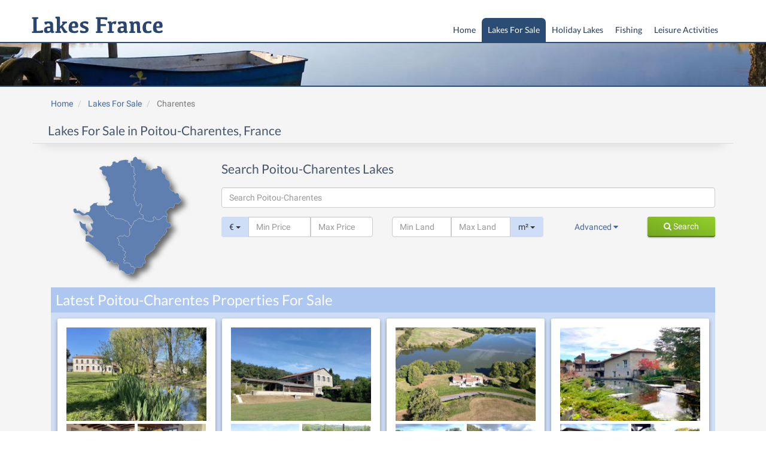

--- FILE ---
content_type: text/html; charset=UTF-8
request_url: https://www.lakesfrance.com/lakes-for-sale/poitou-charentes
body_size: 11889
content:
<!DOCTYPE html>

<html itemscope itemtype="http://schema.org/WebPage" lang="en">

<head>

    <meta charset="utf-8"/>
    <meta http-equiv="X-UA-Compatible" content="IE=edge"/>
    <meta name="viewport" content="width=device-width, initial-scale=1, maximum-scale=1, user-scalable=no"/>
            <title>Lakes For Sale in Poitou-Charentes, France | Lakes France</title>

    
    <meta name="description" content="Property for sale in Poitou-Charentes. Search our French properties in the Poitou-Charentes region of France."/>

    <link rel="canonical" href="https://www.lakesfrance.com/lakes-for-sale/poitou-charentes"/>

    <meta property="og:url" content="https://www.lakesfrance.com/lakes-for-sale/poitou-charentes"/>
    <meta property="og:site_name" content="Lakes France"/>
    <meta property="og:image" content="https://www.lakesfrance.com/img/lakesfrance/og_large_image.jpg"/>
    <meta property="og:title" content="Property for sale in Poitou-Charentes, France"/>
    <meta property="og:description" content="Property for sale in the Poitou-Charentes region. Search properties in France."/>
    <meta property="og:type" content="website"/>

    <meta name="twitter:card" content="summary_large_image"/>
    <meta name="twitter:site" content="@ltd_ifp"/>
    <meta name="twitter:image" content="https://www.lakesfrance.com/img/lakesfrance/twitter_large_image.jpg"/>
    <meta name="twitter:title" content="Property for sale in Poitou-Charentes, France"/>
    <meta name="twitter:description" content="Property for sale in the Poitou-Charentes region. Search properties in France."/>

    
    
    <link rel="stylesheet" href="/css/lakesfrance.css"/>



    
    <script>
        var ifp_display_ga = false;
    </script>

            <!-- Google Tag Manager -->
        <script>
            (function (w, d, s, l, i) {
                w[l] = w[l] || [];
                w[l].push({
                    'gtm.start':
                        new Date().getTime(), event: 'gtm.js'
                });
                var f = d.getElementsByTagName(s)[0],
                    j = d.createElement(s), dl = l != 'dataLayer' ? '&l=' + l : '';
                j.async = true;
                j.src =
                    'https://www.googletagmanager.com/gtm.js?id=' + i + dl;
                f.parentNode.insertBefore(j, f);
            })(window, document, 'script', 'dataLayer', 'GTM-M8GGW8K');

            ifp_display_ga = true;
        </script>
        <!-- End Google Tag Manager -->
    
    
            <!-- trackuity omitted -->
    
    <link rel="stylesheet" href="/css/lakesfrance.css"/>

<!--favicons-->
<link rel="apple-touch-icon" sizes="180x180" href="/img/lakesfrance/favicon/apple-touch-icon.png">
<link rel="icon" type="image/png" href="/img/lakesfrance/favicon/favicon-32x32.png" sizes="32x32">
<link rel="icon" type="image/png" href="/img/lakesfrance/favicon/favicon-16x16.png" sizes="16x16">
<link rel="manifest" href="/img/lakesfrance/favicon/manifest.json">
<link rel="mask-icon" href="/img/lakesfrance/favicon/safari-pinned-tab.svg" color="#2a466f">
<link rel="shortcut icon" href="/img/lakesfrance/favicon/favicon.ico">
<meta name="msapplication-config" content="/img/lakesfrance/favicon/browserconfig.xml">
<meta name="theme-color" content="#2a466f">

<script type="application/ld+json">
    {
      "@context" : "http://schema.org",
      "@type" : "WebSite",
      "name" : "Lakes France",
      "url" : "https://www.lakesfrance.com",
      "potentialAction" : {
        "@type" : "SearchAction",
        "target" : "https://www.lakesfrance.com/french-properties/lakes-for-sale?keywords_any={query}",
        "query-input" : "required"
      }
    }
</script>

<link rel="search" href="https://www.lakesfrance.com/search.xml" type="application/opensearchdescription+xml" title="Lakes France"/>



    
</head>

<body>


    <!-- Google Tag Manager (noscript) -->
    <noscript>
        <iframe src="https://www.googletagmanager.com/ns.html?id=GTM-M8GGW8K"
                height="0" width="0" style="display:none;visibility:hidden"></iframe>
    </noscript>
    <!-- End Google Tag Manager (noscript) -->


<script type='application/ld+json'>
    {
    "@context":"http://schema.org",
    "@type":"Organization",
    "name":"Lakes France",
"url":"https://www.lakesfrance.com",
"logo":"https://www.lakesfrance.com/img/lakesfrance/logo.png",
"sameAs":"https://www.wikidata.org/wiki/Q28779282",
"memberOf":
    {
    "@type" : "Organization",
        "name":"French-Property.com",
    "url":"https://www.french-property.com",
    "logo":"https://www.french-property.com/images/ifp_logo.png",
    "sameAs":
        [
            "https://www.facebook.com/frenchpropertycom",
            "https://twitter.com/ltd_ifp",
            "https://www.linkedin.com/company/2485260/",
            "https://www.youtube.com/channel/UCG468jdxDMJrf39YOxuUJNA",
            "https://www.wikidata.org/wiki/Q28778663"
        ]
    }
}
</script>















<div class="header_mini">

    <nav class="navbar navbar-default navbar-static-top" role="navigation">

        <div class="container">
            <div class="row">
                <div class="navbar-header">

                    <button type="button" class="navbar-toggle collapsed" data-toggle="collapse" data-target="#navbar"
                            aria-expanded="false" aria-controls="navbar">
                    <span class="text">
                        Menu
                    </span>
                        <span class="hamburger">
                        <span class="icon-bar"></span>
                        <span class="icon-bar"></span>
                        <span class="icon-bar"></span>
                    </span>
                    </button>

                    <a class="navbar-brand" href="/" title="Lakes France">

                        <svg xmlns="http://www.w3.org/2000/svg" width="265" height="35" class="logo" viewBox="0 0 812 109" role="img" alt="Lakes France">
    <title>Lakes France</title>
    <path class="logo_color"
          d="M34.5,45.6q0-20.5.3-29.4h6.3a3.4,3.4,0,0,0,2.6-.9,5.3,5.3,0,0,0,.8-3.4,13.1,13.1,0,0,0-1.1-5.2H9.5a4.1,4.1,0,0,0-2.8.9,3.6,3.6,0,0,0-1,2.8,16.5,16.5,0,0,0,1.2,5.8h7.3q0.5,8.9.5,29.3,0,37.7-.4,46.7H9.5a4.1,4.1,0,0,0-2.8.9,3.5,3.5,0,0,0-1,2.8,16.7,16.7,0,0,0,1.2,5.9H60.3q8.1,0,10.7-1.7t2.6-5.5a18.6,18.6,0,0,0-2.8-10Q58.1,90,36.5,90H34.9q-0.4-6.8-.4-44.5h0Zm89.7,56.1a9.7,9.7,0,0,0,4.1.7,22,22,0,0,0,9.3-1.6Q141,99.1,141,96a8.6,8.6,0,0,0-1-3.8q-3.2.8-4.4-2.7t-1.2-18.9V52q0-12.1-6.4-16.3t-17.8-4.2a137.8,137.8,0,0,0-18,1.1q-8.4,1.1-9.8,2.1a3.2,3.2,0,0,0-1.3,2.7,18.2,18.2,0,0,0,1.7,6.8,17.3,17.3,0,0,0,3.4,5.6q1.7,1.6,5.7.6a29.1,29.1,0,0,0,4.4-1.3q0.4-.3,2.7-4.9a27.7,27.7,0,0,1,6.4-.8q5.4,0,8.1,3.9t3.3,14.7h-7q-16.1,0-23.6,5.7T78.8,85.3q0,8.4,4.4,13.1t13.7,4.7a37.1,37.1,0,0,0,11.7-2.1,66.7,66.7,0,0,0,11-4.7Q122.7,101,124.2,101.7Zm-7.3-24.5a29,29,0,0,1-.8,7.7,7.5,7.5,0,0,1-3.5,4.6,11.7,11.7,0,0,1-6.2,1.6q-4.4,0-6.7-2.4t-2.3-7.1q0-5.4,2.3-7.4t7.7-1.9a42.7,42.7,0,0,1,9.4,1v4h0Zm58.7-.4,6.4-6.6q7.1,11.8,10,17.7t4.4,8.7a10.1,10.1,0,0,0,3.5,4q1.9,1.1,9.5,1.1,9.2,0,10.7-2.4t0.4-7.2a8.8,8.8,0,0,1-6-2.2q-2.5-2.2-8-9.6T193.6,60.5l17.3-17.3h2.9q2.7,0,3.8-1.1t1.1-4.2a11.8,11.8,0,0,0-1.1-5H193a3.9,3.9,0,0,0-3.2,1.2,6.2,6.2,0,0,0-1,3.9,12.4,12.4,0,0,0,1.1,5.2h4.8a121.8,121.8,0,0,1-8.9,9.9,115.2,115.2,0,0,1-10.2,9.3V9.8a20.4,20.4,0,0,0-.4-4.5q-0.4-1.6-2.9-2.2a47.8,47.8,0,0,0-9.3-.6q-11,0-13,.8T148,7a15.8,15.8,0,0,0,1.1,5.7,10.5,10.5,0,0,1,4.6.9q1.8,0.9,2.5,3.8a60.8,60.8,0,0,1,1,11q0.2,8.1.2,39.7,0,15.1-.3,24h-5.3a3.9,3.9,0,0,0-2.9.9,4.4,4.4,0,0,0-.9,3.1,15.7,15.7,0,0,0,1.1,5.5h29.1q2.8,0,3.7-1a5,5,0,0,0,.9-3.4,11.8,11.8,0,0,0-1.1-5.2h-5.8q-0.3-8.9-.3-15.4h0Zm89.9-30.5Q268,49.7,268,56a7.4,7.4,0,0,1-.6,3.6q-0.6,1.1-4.4,1.5a98.5,98.5,0,0,1-10.9.5h-3.4q0.1-10.4,2.6-14.5a8,8,0,0,1,7.3-4.2,8.2,8.2,0,0,1,7,3.4h0Zm-28.4-5.2q-8.9,10.3-8.9,28.6t7.9,25.3q7.9,7.7,25.5,7.7a64.2,64.2,0,0,0,17.8-2.2q7.6-2.2,7.6-7.8a11,11,0,0,0-3.4-7.7q-9.4,5.6-18.3,5.6t-12.7-5.2q-3.6-5.2-3.8-14.3h24q8.7,0,11.3-3t2.6-10q0-14.2-6.1-20.8T261,30.8q-15,0-23.9,10.3h0Zm68.8-4.5a18.6,18.6,0,0,0-8,15.8,16.6,16.6,0,0,0,4,11.5q4,4.5,13.4,8.4a105.8,105.8,0,0,1,12.7,6q4,2.4,4,6.3t-2.3,4.9a11.6,11.6,0,0,1-6.3,1.5q-9.9,0-22.8-5.9a14,14,0,0,0-3.2,8.5q0.1,5.8,5.3,7.6t17.7,1.8q13.5,0,21.4-5.6t7.9-16q0-7.7-4.5-12.5T330,60.3q-9.2-3.5-11.8-5.8a7.1,7.1,0,0,1-2.5-5.4,5.7,5.7,0,0,1,1.9-4.6q1.9-1.6,5.8-1.6,7.4,0,21.3,6.6a17.1,17.1,0,0,0,3.7-10q0-4.7-5.3-6.6t-15-2q-14.2,0-22.3,5.9h0ZM394.8,7.5a3.6,3.6,0,0,0-1,2.8,16.5,16.5,0,0,0,1.2,5.8h7.3q0.4,8.9.4,29.3,0,37.7-.4,46.6h-4.7a4.1,4.1,0,0,0-2.8.9,3.5,3.5,0,0,0-1,2.8,16.7,16.7,0,0,0,1.2,5.9h36.7a3.4,3.4,0,0,0,2.7-1,5.3,5.3,0,0,0,.8-3.4,12.7,12.7,0,0,0-1.1-5.2H423q-0.3-7.1-.4-32.4h29.1a4,4,0,0,0,2.9-.8,4.7,4.7,0,0,0,.8-3.2,26.8,26.8,0,0,0-1.1-7.7H422.6q0-23,.4-29.9h3.1q21.1,0,34.7,5.9a21,21,0,0,0,3.2-10.6q0-4.2-1.8-5.6t-5.9-1.4H397.6A4.1,4.1,0,0,0,394.8,7.5Zm71.6,34.3a6.1,6.1,0,0,1,6,3.5q1.7,3.5,1.7,23,0,13.5-.3,23.7H469a3.9,3.9,0,0,0-2.9.9,4.4,4.4,0,0,0-.9,3.1,15,15,0,0,0,1.2,5.5h32.9q2.7,0,3.6-1a4.9,4.9,0,0,0,.9-3.4,11.3,11.3,0,0,0-1.2-5.2H492.5q-0.3-10.2-.3-24.4t2.5-19.2a8.3,8.3,0,0,1,7.3-3.7q3.1,4.4,3.6,4.7t4-.3a11.6,11.6,0,0,0,5-1.7q1.6-1.2,2.6-5.3a32,32,0,0,0,1.1-8q0-2.2-.8-2.7a5.5,5.5,0,0,0-3.1-.6,44.4,44.4,0,0,0-11.6,1.8,56,56,0,0,0-14.7,7,49.9,49.9,0,0,0,0-8.1q-19.6.6-21.3,1.4t-1.7,3.3a14.4,14.4,0,0,0,1.2,5.6h0Zm104.4,59.9a9.7,9.7,0,0,0,4.1.7,22,22,0,0,0,9.3-1.6q3.4-1.6,3.4-4.8a8.6,8.6,0,0,0-1-3.8q-3.2.8-4.4-2.7T581,70.5V52q0-12.1-6.4-16.3t-17.8-4.2a137.8,137.8,0,0,0-18,1.1q-8.4,1.1-9.8,2.1a3.2,3.2,0,0,0-1.3,2.7,18.2,18.2,0,0,0,1.7,6.8,17.3,17.3,0,0,0,3.4,5.6q1.7,1.6,5.7.6a29.1,29.1,0,0,0,4.4-1.3q0.4-.3,2.7-4.9a27.7,27.7,0,0,1,6.4-.8q5.4,0,8.1,3.9t3.3,14.7h-7q-16.1,0-23.6,5.7t-7.5,17.5q0,8.4,4.3,13.1t13.7,4.7a37.1,37.1,0,0,0,11.7-2.1,66.7,66.7,0,0,0,11-4.7q3.2,4.7,4.6,5.4h0Zm-7.3-24.5a29,29,0,0,1-.8,7.7,7.5,7.5,0,0,1-3.5,4.6,11.7,11.7,0,0,1-6.2,1.6q-4.4,0-6.7-2.4T544,81.5q0-5.4,2.3-7.4t7.7-1.9a42.7,42.7,0,0,1,9.4,1v4h0Zm56.2-45.6q-19.6.6-21.3,1.4t-1.7,3.3a14.4,14.4,0,0,0,1.2,5.6,6.1,6.1,0,0,1,6,3.5q1.7,3.5,1.7,23,0,12.3-.3,23.7h-4.7a3.9,3.9,0,0,0-2.9.9,4.4,4.4,0,0,0-.9,3.1,14.9,14.9,0,0,0,1.2,5.5h30.4q2.7,0,3.6-1a4.9,4.9,0,0,0,.9-3.4,11.8,11.8,0,0,0-1.1-5.2H624q-0.3-10.2-.3-19v-14q0-9.2,2.6-12.1a9.3,9.3,0,0,1,7.2-2.9,8.2,8.2,0,0,1,7.8,4.8q2.4,4.8,2.4,19V92.6q0,4.5,1,6.4a4.6,4.6,0,0,0,3.8,2.3q2.8,0.3,13.2.3,4.3,0,5.8-.9t1.5-3.4a14.4,14.4,0,0,0-1-5.2q-3.9.1-5-2.6t-1.2-36.9q0-13.1-4.4-17.4T644,30.9a38.4,38.4,0,0,0-10.9,2,51.4,51.4,0,0,0-13.5,6.7,49.1,49.1,0,0,0,0-8h0Zm106,69.3q6.8-2.2,6.8-6.7a15,15,0,0,0-2.7-8.5Q719.3,91,712.6,91q-8.3,0-11.4-6.2T698.1,66q0-12.9,3.2-18t9.9-5.1q6.7,0,17.4,5.7a16.7,16.7,0,0,0,3.2-9.9,6.5,6.5,0,0,0-3.8-6.1q-3.7-1.8-13.4-1.8-18.4,0-27.6,10.6t-9.2,30.1q0,17.3,7.1,24.5t24.9,7.1a52.4,52.4,0,0,0,16-2.2h0Zm52.5-54.6q2.5,3.4,2.5,9.7a7.4,7.4,0,0,1-.6,3.6q-0.6,1.1-4.4,1.5a98.5,98.5,0,0,1-10.9.5h-3.4q0.1-10.4,2.6-14.6a8,8,0,0,1,7.3-4.2,8.2,8.2,0,0,1,7,3.4h0Zm-28.4-5.2q-8.9,10.3-8.9,28.6t7.9,25.3q7.9,7.7,25.5,7.7a64.2,64.2,0,0,0,17.8-2.2q7.6-2.2,7.6-7.8a11,11,0,0,0-3.4-7.7q-9.4,5.6-18.3,5.6t-12.7-5.2q-3.6-5.2-3.8-14.3h24q8.7,0,11.3-3t2.6-10q0-14.2-6.1-20.8t-19.5-6.6q-15,0-23.9,10.3h0Z"/>
</svg>



                    </a>

                </div>
            </div>

            <div id="navbar" class="collapse navbar-collapse">

    <ul class="nav navbar-nav nav-primary" itemscope itemtype="http://www.schema.org/SiteNavigationElement">
                    <li class="   dropdown          "
                itemprop="name">

                <a class="primary" href="/leisure-activities" aria-haspopup="true" aria-expanded="false" title="Information on French Lake Activities">Leisure Activities</a>

                
                    
                                                    <ul class="dropdown-menu " itemscope
                                itemtype="http://www.schema.org/SiteNavigationElement">
                                <div class="container">
                                    <div class="row">
                                                                                    
                                            <li itemprop="name"
                                                class="category  ">
                                                <a href="/leisure-activities/windsurfing" title="Lake Windsurfing in France">Windsurfing</a>
                                            </li>
                                                                                    
                                            <li itemprop="name"
                                                class="category  ">
                                                <a href="/leisure-activities/water-ski" title="Lake Water Skiing in France">Water Skiing</a>
                                            </li>
                                                                                    
                                            <li itemprop="name"
                                                class="category  ">
                                                <a href="/leisure-activities/lake-sailing" title="Lake Sailing in France">Sailing</a>
                                            </li>
                                                                                    
                                            <li itemprop="name"
                                                class="category  ">
                                                <a href="/leisure-activities/lake-holiday" title="Lake Holidays in France">Lake Holidays</a>
                                            </li>
                                                                                    
                                            <li itemprop="name"
                                                class="category  ">
                                                <a href="/leisure-activities/kayak" title="Lake Kayaking in France">Kayaking</a>
                                            </li>
                                                                                    
                                            <li itemprop="name"
                                                class="category  ">
                                                <a href="/leisure-activities/canoe" title="Lake Canoeing in France">Canoeing</a>
                                            </li>
                                                                            </div>
                                </div>
                            </ul>
                                            
                                            
                                            
                                                                        </li>
                    <li class="     dropdown        "
                itemprop="name">

                <a class="primary" href="/fishing" aria-haspopup="true" aria-expanded="false" title="Information on French Fishing Property">Fishing</a>

                
                    
                                            
                                                    <ul class="dropdown-menu " itemscope
                                itemtype="http://www.schema.org/SiteNavigationElement">
                                <div class="container">
                                    <div class="row">
                                                                                    
                                            <li itemprop="name"
                                                class="category  ">
                                                <a href="/fishing/carp-lakes" title="Carp Lakes For Sale in France">Carp Lakes</a>
                                            </li>
                                                                                    
                                            <li itemprop="name"
                                                class="category  ">
                                                <a href="/fishing/fisheries" title="Fisheries For Sale in France">Fisheries</a>
                                            </li>
                                                                            </div>
                                </div>
                            </ul>
                                            
                                            
                                                                        </li>
                    <li class="       dropdown      "
                itemprop="name">

                <a class="primary" href="/french-lakes" aria-haspopup="true" aria-expanded="false" title="Information on Famous French Holiday Lakes">Holiday Lakes</a>

                
                    
                                            
                                            
                                                    <ul class="dropdown-menu " itemscope
                                itemtype="http://www.schema.org/SiteNavigationElement">
                                <div class="container">
                                    <div class="row">
                                                                                    
                                            <li itemprop="name"
                                                class="category  ">
                                                <a href="/french-lakes/lake-serre-poncon" title="Lake Serre-Poncon">Serre-Poncon</a>
                                            </li>
                                                                                    
                                            <li itemprop="name"
                                                class="category  ">
                                                <a href="/french-lakes/lake-lacanau" title="Lake Lacanau">Lacanau</a>
                                            </li>
                                                                                    
                                            <li itemprop="name"
                                                class="category  ">
                                                <a href="/french-lakes/lake-gerardmer" title="Lake Gerardmer">Gerardmer</a>
                                            </li>
                                                                                    
                                            <li itemprop="name"
                                                class="category  ">
                                                <a href="/french-lakes/lake-geneva" title="Lake Geneva">Geneva</a>
                                            </li>
                                                                                    
                                            <li itemprop="name"
                                                class="category  ">
                                                <a href="/french-lakes/etang-de-thau" title="Etang de Thau">Etang de Thau</a>
                                            </li>
                                                                                    
                                            <li itemprop="name"
                                                class="category  ">
                                                <a href="/french-lakes/lake-bourget" title="Lac du Bourget">Bourget</a>
                                            </li>
                                                                                    
                                            <li itemprop="name"
                                                class="category  ">
                                                <a href="/french-lakes/lake-annecy" title="Lake Annecy">Annecy</a>
                                            </li>
                                                                                    
                                            <li itemprop="name"
                                                class="category  ">
                                                <a href="/french-lakes/lake-aiguebelette" title="Lake Aiguebelette">Aiguebelette</a>
                                            </li>
                                                                            </div>
                                </div>
                            </ul>
                                            
                                                                        </li>
                    <li class="         dropdown    active"
                itemprop="name">

                <a class="primary" href="/lakes-for-sale" aria-haspopup="true" aria-expanded="false" title="Lakes For Sale in France">Lakes For Sale</a>

                
                    
                                            
                                            
                                            
                                                    <ul class="dropdown-menu active" itemscope
                                itemtype="http://www.schema.org/SiteNavigationElement">
                                <div class="container">
                                    <div class="row">
                                                                                    
                                            <li itemprop="name"
                                                class="category  ">
                                                <a href="/lakes-for-sale/alsace" title="Lakes For Sale in Alsace, France">Alsace</a>
                                            </li>
                                                                                    
                                            <li itemprop="name"
                                                class="category  ">
                                                <a href="/lakes-for-sale/aquitaine" title="Lakes For Sale in Aquitaine, France">Aquitaine</a>
                                            </li>
                                                                                    
                                            <li itemprop="name"
                                                class="category  ">
                                                <a href="/lakes-for-sale/auvergne" title="Lakes For Sale in Auvergne, France">Auvergne</a>
                                            </li>
                                                                                    
                                            <li itemprop="name"
                                                class="category  ">
                                                <a href="/lakes-for-sale/brittany" title="Lakes For Sale in Brittany, France">Brittany</a>
                                            </li>
                                                                                    
                                            <li itemprop="name"
                                                class="category  ">
                                                <a href="/lakes-for-sale/burgundy" title="Lakes For Sale in Burgundy, France">Burgundy</a>
                                            </li>
                                                                                    
                                            <li itemprop="name"
                                                class="category  ">
                                                <a href="/lakes-for-sale/centre-val-de-loire" title="Lakes For Sale in Centre-Val de Loire, France">Centre-Val de Loire</a>
                                            </li>
                                                                                    
                                            <li itemprop="name"
                                                class="category  ">
                                                <a href="/lakes-for-sale/champagne-ardenne" title="Lakes For Sale in Champagne-Ardennes, France">Champagne-Ardennes</a>
                                            </li>
                                                                                    
                                            <li itemprop="name"
                                                class="category  ">
                                                <a href="/lakes-for-sale/corsica" title="Lakes For Sale in Corsica, France">Corsica</a>
                                            </li>
                                                                                    
                                            <li itemprop="name"
                                                class="category  ">
                                                <a href="/lakes-for-sale/franche-comte" title="Lakes For Sale in Franche Comte, France">Franche-Comte</a>
                                            </li>
                                                                                    
                                            <li itemprop="name"
                                                class="category  ">
                                                <a href="/lakes-for-sale/languedoc-roussillon" title="Lakes For Sale in Languedoc-Roussillon, France">Languedoc</a>
                                            </li>
                                                                                    
                                            <li itemprop="name"
                                                class="category  ">
                                                <a href="/lakes-for-sale/limousin" title="Lakes For Sale in Limousin, France">Limousin</a>
                                            </li>
                                                                                    
                                            <li itemprop="name"
                                                class="category  ">
                                                <a href="/lakes-for-sale/lorraine" title="Lakes For Sale in Lorraine, France">Lorraine</a>
                                            </li>
                                                                                    
                                            <li itemprop="name"
                                                class="category  ">
                                                <a href="/lakes-for-sale/midi-pyrenees" title="Lakes For Sale in Midi-Pyrénées, France">Midi-Pyrenees</a>
                                            </li>
                                                                                    
                                            <li itemprop="name"
                                                class="category  ">
                                                <a href="/lakes-for-sale/normandy" title="Lakes For Sale in Normandy, France">Normandy</a>
                                            </li>
                                                                                    
                                            <li itemprop="name"
                                                class="category  ">
                                                <a href="/lakes-for-sale/nord-pas-de-calais" title="Lakes For Sale in Nord Pas de Calais, France">Nord Pas de Calais</a>
                                            </li>
                                                                                    
                                            <li itemprop="name"
                                                class="category  ">
                                                <a href="/lakes-for-sale/paris-ile-de-france" title="Lakes For Sale in Paris-Ile-de-France, France">Paris</a>
                                            </li>
                                                                                    
                                            <li itemprop="name"
                                                class="category  ">
                                                <a href="/lakes-for-sale/pays-de-la-loire" title="Lakes For Sale in Pays-de-la-Loire, France">Loire</a>
                                            </li>
                                                                                    
                                            <li itemprop="name"
                                                class="category  ">
                                                <a href="/lakes-for-sale/picardy" title="Lakes For Sale in Picardy, France">Picardy</a>
                                            </li>
                                                                                    
                                            <li itemprop="name"
                                                class="category active ">
                                                <a href="/lakes-for-sale/poitou-charentes" title="Lakes For Sale in Poitou-Charentes, France">Charentes</a>
                                            </li>
                                                                                    
                                            <li itemprop="name"
                                                class="category  ">
                                                <a href="/lakes-for-sale/provence-alpes-cote-d-azur" title="Lakes For Sale in Provence, France">Provence</a>
                                            </li>
                                                                                    
                                            <li itemprop="name"
                                                class="category  ">
                                                <a href="/lakes-for-sale/rhone-alpes" title="Lakes For Sale in Rhone Alpes, France">Alps</a>
                                            </li>
                                                                            </div>
                                </div>
                            </ul>
                                                                        </li>
                    <li class="           "
                itemprop="name">

                <a class="primary" href="/" aria-haspopup="true" aria-expanded="false" title="Lakes, Fishing Ponds and Property near Water For Sale in France">Home</a>

                
                    
                                            
                                            
                                            
                                                                        </li>
            </ul>
</div>




        </div>

    </nav>

</div>



<main>
    <div class="landing main">
        <div class="container">
            <ol class="breadcrumb" itemscope itemtype="http://schema.org/BreadcrumbList">
        <li itemprop="itemListElement" itemscope itemtype="http://schema.org/ListItem">
            <a itemprop="item" href="/">
                <span itemprop="name">Home</span>
            </a>
            <meta itemprop="position" content="1"/>
        </li>
                    <li itemprop="itemListElement" itemscope itemtype="http://schema.org/ListItem">
                <a itemprop="item" href="/lakes-for-sale">
                    <span itemprop="name">Lakes For Sale</span>
                </a>
                <meta itemprop="position" content="2"/>
            </li>
                                            <li itemprop="itemListElement" itemscope itemtype="http://schema.org/ListItem" class="active">
                    <span itemprop="name">Charentes</span>
                    <meta itemprop="item" content="https://www.lakesfrance.com/lakes-for-sale/poitou-charentes"/>
                    <meta itemprop="position" content="3"/>

                </li>
                                </ol>


            <div class="row">
                <h1>Lakes For Sale in Poitou-Charentes, France</h1>
                <div class="col-md-12 col-lg-12">
                    <form method="get" action="/french-properties/lakes-for-sale" class="modify_search results landing">

    <input type="hidden" id="regions" name="regions" value="poitou-charentes">
            <div class="col-md-3">
            <div class="map_search" id="map_search">
                <div id="department_map" class="map_france department_map"></div>
            </div>
        </div>
        <div class="col-md-9">
                    <h2>Search Poitou-Charentes Lakes</h2>
                <div class="form-group">
            <div class="row">
                <div class="form-group col-md-12 departments">
                    <div class="aa-input-container" id="aa-input-container"
                         data-filters=" departmentTag:charente OR tag:charente  OR  departmentTag:charente-maritime OR tag:charente-maritime  OR  departmentTag:deux-sevres OR tag:deux-sevres  OR  departmentTag:vienne OR tag:vienne   ">
                        <label for="#aa-search-input" class="sr-only">Location</label>
                        <input type="search" id="aa-search-input" class="aa-input-search form-control"
                               placeholder="Search Poitou-Charentes" name="search" autocomplete="off"/>
                    </div>

                    <input type="hidden" name="popular_locations" value=""/>
                    <input type="hidden" name="regions" value=""/>
                    <input type="hidden" name="departments" value=""/>
                    <input type="hidden" name="travel" value=""/>
                    <div id="search-default-region" data-region="poitou-charentes"></div>
                    <div class="search-queries"></div>
                </div>
            </div>
        </div>
                <div id="advanced" class="form-group collapse">
            <div class="row">
                <div class="col-xs-12 col-sm-4 col-md-4 keywords">
    <label for="keywords_any">Keywords</label>
    <i class="fa fa-info-circle info" data-toggle="tooltip"
       title='You can search for exact phrases by using double quotation marks, e.g. &quot;swimming pool&quot;' aria-hidden="true"></i>
    <input type="text" class="form-control recents" name="keywords_any" id="keywords_any"
           placeholder="Keywords e.g. Pool or Gite" value="" data-toggle="dropdown"
           autocomplete="off">
    <ul class="recents_dropdown" data-target="keywords_any">
    </ul>
</div>



                <div class="col-xs-12 col-sm-4 col-md-4 reference">
    <label for="reference">Reference</label>
    <input type="text" class="form-control" name="reference" id="reference" placeholder="Property Reference"
           value="">
</div>


                <div class="col-xs-6 col-sm-2 col-md-2 beds_min">
    <label for="minimum_bedrooms">Min Beds</label>
    <select name="minimum_bedrooms" id="minimum_bedrooms" class="form-control">
        <option value="" disabled selected hidden>Min Beds</option>
        <option value="">0 / Studio</option>
        <option value="1" >1</option>
        <option value="2" >2</option>
        <option value="3" >3</option>
        <option value="4" >4</option>
        <option value="5" >5</option>
        <option value="6" >6</option>
        <option value="7" >7</option>
        <option value="8" >8</option>
        <option value="9" >9</option>
    </select>
</div>
<div class="col-xs-6 col-sm-2 col-md-2 beds_max">
    <label for="maximum_bedrooms">Max Beds</label>
    <select name="maximum_bedrooms" id="maximum_bedrooms" class="form-control">
        <option value="" disabled selected hidden>Max Beds</option>
        <option value="">Unlimited</option>
        <option value="1" >1</option>
        <option value="2" >2</option>
        <option value="3" >3</option>
        <option value="4" >4</option>
        <option value="5" >5</option>
        <option value="6" >6</option>
        <option value="7" >7</option>
        <option value="8" >8</option>
        <option value="9" >9</option>
        <option value="10" >10</option>
    </select>
</div>


            </div>
        </div>

        <div class="form-group row">
            <div class="col-xs-12 col-sm-4 col-lg-4 price" data-toggle="tooltip" data-placement="top"
     title="Minimum cannot be higher than Maximum">
    <input type="hidden" name="currency" id="currency" value="EUR">
    <label for="minimum_price" class="control-label "
           id="price_label">Price (€)</label>
    <div class="input-group">
        
        <button type="button" class="btn dropdown-toggle" aria-haspopup="true" aria-expanded="false" id="price_currency_button">
            € <span class="caret"></span>
        </button>
        <ul class="dropdown-menu dropdown_currency">
            <li><a class="dropdown-item" tabindex="-1" href="#" data-short="EUR">EUR (€)</a></li>
            <li><a class="dropdown-item" tabindex="-1" href="#" data-short="GBP">GBP (£)</a></li>
            <li><a class="dropdown-item" tabindex="-1" href="#" data-short="USD">USD ($)</a></li>
        </ul>
        
        <div class="price_dropdown">
            <input type="tel" pattern="[0-9,]*" class="form-control" name="minimum_price"
                   id="minimum_price" placeholder="Min Price" value=""
                   autocomplete="off">
            <ul class="dropdown-menu minimum_price">
                <li><a class="dropdown-item" tabindex="-1" href="#" data-price="">No Minimum</a></li>

                <li><a class="dropdown-item" tabindex="-1" href="#" data-price="50,000">50,000</a></li>
    <li><a class="dropdown-item" tabindex="-1" href="#" data-price="75,000">75,000</a></li>
    <li><a class="dropdown-item" tabindex="-1" href="#" data-price="100,000">100,000</a></li>
    <li><a class="dropdown-item" tabindex="-1" href="#" data-price="150,000">150,000</a></li>
    <li><a class="dropdown-item" tabindex="-1" href="#" data-price="200,000">200,000</a></li>
    <li><a class="dropdown-item" tabindex="-1" href="#" data-price="250,000">250,000</a></li>
    <li><a class="dropdown-item" tabindex="-1" href="#" data-price="300,000">300,000</a></li>
    <li><a class="dropdown-item" tabindex="-1" href="#" data-price="400,000">400,000</a></li>
    <li><a class="dropdown-item" tabindex="-1" href="#" data-price="500,000">500,000</a></li>
    <li><a class="dropdown-item" tabindex="-1" href="#" data-price="600,000">600,000</a></li>
    <li><a class="dropdown-item" tabindex="-1" href="#" data-price="750,000">750,000</a></li>
    <li><a class="dropdown-item" tabindex="-1" href="#" data-price="1,000,000">1,000,000</a></li>
    <li><a class="dropdown-item" tabindex="-1" href="#" data-price="1,250,000">1,250,000</a></li>
    <li><a class="dropdown-item" tabindex="-1" href="#" data-price="1,500,000">1,500,000</a></li>
    <li><a class="dropdown-item" tabindex="-1" href="#" data-price="1,750,000">1,750,000</a></li>
    <li><a class="dropdown-item" tabindex="-1" href="#" data-price="2,000,000">2,000,000</a></li>
    <li><a class="dropdown-item" tabindex="-1" href="#" data-price="3,000,000">3,000,000</a></li>
    <li><a class="dropdown-item" tabindex="-1" href="#" data-price="4,000,000">4,000,000</a></li>
    <li><a class="dropdown-item" tabindex="-1" href="#" data-price="5,000,000">5,000,000</a></li>

            </ul>
        </div>
        <div class="price_dropdown">
            <input type="tel" pattern="[0-9,]*" class="form-control" name="maximum_price"
                   id="maximum_price" placeholder="Max Price" value=""
                   autocomplete="off">
            <ul class="dropdown-menu maximum_price">

                <li><a class="dropdown-item" tabindex="-1" href="#" data-price="50,000">50,000</a></li>
    <li><a class="dropdown-item" tabindex="-1" href="#" data-price="75,000">75,000</a></li>
    <li><a class="dropdown-item" tabindex="-1" href="#" data-price="100,000">100,000</a></li>
    <li><a class="dropdown-item" tabindex="-1" href="#" data-price="150,000">150,000</a></li>
    <li><a class="dropdown-item" tabindex="-1" href="#" data-price="200,000">200,000</a></li>
    <li><a class="dropdown-item" tabindex="-1" href="#" data-price="250,000">250,000</a></li>
    <li><a class="dropdown-item" tabindex="-1" href="#" data-price="300,000">300,000</a></li>
    <li><a class="dropdown-item" tabindex="-1" href="#" data-price="400,000">400,000</a></li>
    <li><a class="dropdown-item" tabindex="-1" href="#" data-price="500,000">500,000</a></li>
    <li><a class="dropdown-item" tabindex="-1" href="#" data-price="600,000">600,000</a></li>
    <li><a class="dropdown-item" tabindex="-1" href="#" data-price="750,000">750,000</a></li>
    <li><a class="dropdown-item" tabindex="-1" href="#" data-price="1,000,000">1,000,000</a></li>
    <li><a class="dropdown-item" tabindex="-1" href="#" data-price="1,250,000">1,250,000</a></li>
    <li><a class="dropdown-item" tabindex="-1" href="#" data-price="1,500,000">1,500,000</a></li>
    <li><a class="dropdown-item" tabindex="-1" href="#" data-price="1,750,000">1,750,000</a></li>
    <li><a class="dropdown-item" tabindex="-1" href="#" data-price="2,000,000">2,000,000</a></li>
    <li><a class="dropdown-item" tabindex="-1" href="#" data-price="3,000,000">3,000,000</a></li>
    <li><a class="dropdown-item" tabindex="-1" href="#" data-price="4,000,000">4,000,000</a></li>
    <li><a class="dropdown-item" tabindex="-1" href="#" data-price="5,000,000">5,000,000</a></li>

                <li><a class="dropdown-item" tabindex="-1" href="#" data-price="">No Maximum</a></li>
            </ul>
        </div>
    </div>
    <div class="help-block hide">
        <small>Minimum cannot be higher than Maximum</small>
    </div>
</div>



            <div class="col-xs-12 col-sm-4 col-lg-4 land" data-toggle="tooltip" data-placement="bottom"
     title="Minimum cannot be higher than Maximum">
    <input type="hidden" name="land_size_unit" id="land_size_unit" value="m²">
    <label for="minimum_land_size" class="control-label" id="land_size_label">Land Size (m²
        )</label>
    <div class="input-group">
        <input type="tel" pattern="[0-9,]*" class="form-control" name="minimum_land_size"
               id="minimum_land_size"
               placeholder="Min Land"
               value="">
        <input type="tel" pattern="[0-9,]*" class="form-control" name="maximum_land_size"
               id="maximum_land_size"
               placeholder="Max Land"
               value="">
        
        <button type="button" class="btn dropdown-toggle" data-toggle="dropdown" aria-haspopup="true" aria-expanded="false"
                id="minimum_land_size_unit_button">
            m² <span class="caret"></span>
        </button>
        <ul class="dropdown-menu dropdown-menu-right">
            <li><a class="dropdown-item" tabindex="-1" href="#" data-short="m²">m²</a></li>
            <li><a class="dropdown-item" tabindex="-1" href="#" data-short="ac">acres</a></li>
            <li><a class="dropdown-item" tabindex="-1" href="#" data-short="ha">hectares</a></li>
        </ul>
        
    </div>
    <div class="help-block hide">
        <small>Minimum cannot be higher than Maximum</small>
    </div>
</div>



            <div class="col-xs-6 col-sm-2 col-md-2 advanced">
                <a class="btn btn-adv" role="button" data-toggle="collapse" href="#advanced" aria-expanded="false"
                   aria-controls="advanced">
                    Advanced <i class="fa fa-caret-down"></i>
                </a>
            </div>
            <div class="col-xs-6 col-sm-2 col-md-2 search-btn">
                <button type="submit" class="btn btn-block btn-primary"><i class="fa fa-search" aria-hidden="true"></i> Search
                </button>
            </div>
        </div>
    </div>
</form>



                </div>

            </div>

            <div class="col-md-12 col-lg-12 latest_properties">
        <h2>Latest Poitou-Charentes Properties For Sale</h2>
        <div class="scroll_left hide"></div>
<div class="scroll_right"></div>
<div class="properties_wrapper">
    <ul class="properties count4" itemscope itemtype="http://schema.org/ItemList">
        <meta itemprop="numberOfItems" content="4">
        <meta itemprop="name" content="Latest Properties">
                    <li class="property_listing" itemprop="itemListElement" itemscope itemtype="http://schema.org/ListItem">
    <meta itemprop="position" content="1">
    <div itemprop="item" itemscope
         itemtype=" http://schema.org/Product ">
        <meta itemprop="url" content="/sale-property/1634-BVI77967">
        <div class="images">
            <a itemprop="image" itemscope itemtype="http://schema.org/ImageObject"
               href="/sale-property/1634-BVI77967" class="main-image" rel="nofollow" title="">
                <meta itemprop="contentUrl" content="https://cdn3.french-property.com/agency_1634/BVI77967/1634-BVI77967-f1859dfc1627bd284f1f.jpg?height=326&amp;width=490">
                <img class="lazyload" data-src="https://cdn3.french-property.com/agency_1634/BVI77967/1634-BVI77967-f1859dfc1627bd284f1f.jpg?height=326&amp;width=490" alt="">
            </a>

            <ul class="thumbs">
                <li>
                    <a itemprop="image" itemscope itemtype="http://schema.org/ImageObject"
                       href="/sale-property/1634-BVI77967" class="thumb-image" rel="nofollow" title="">
                        <meta itemprop="contentUrl" content="https://cdn3.french-property.com/agency_1634/BVI77967/1634-BVI77967-af7b4382f979637c6eca.jpg?height=160&amp;width=240">
                        <img class="lazyload" data-src="https://cdn3.french-property.com/agency_1634/BVI77967/1634-BVI77967-af7b4382f979637c6eca.jpg?height=160&amp;width=240"
                             alt="">
                    </a>
                </li>
                <li>
                    <a itemprop="image" itemscope itemtype="http://schema.org/ImageObject"
                       href="/sale-property/1634-BVI77967" class="thumb-image" rel="nofollow" title="">
                        <meta itemprop="contentUrl" content="https://cdn3.french-property.com/agency_1634/BVI77967/1634-BVI77967-89daf5c90260b1c975b3.jpg?height=160&amp;width=240">
                        <img class="lazyload" data-src="https://cdn3.french-property.com/agency_1634/BVI77967/1634-BVI77967-89daf5c90260b1c975b3.jpg?height=160&amp;width=240"
                             alt="">
                    </a>
                </li>
            </ul>
        </div>
        <h3 itemprop="name"><a href="/sale-property/1634-BVI77967" rel="nofollow" itemprop="url"
                               title="Mill House with Gite Potential and River Views">Mill House with Gite Potential and River Views </a></h3>
        <meta itemprop="description" content="This charming Charentais house is set on the site of an ancient mill, offering stunning views over the picturesque park with mature fruit trees and a small brook.<br />
Add to …">
        <div class="address">
            <span class="location_full">Location: <strong>Poitou-Charentes, Charente-Maritime (17), Varaize</strong></span>
        </div>
        <div class="row info">
                            <div class="col-xs-3 info-content" data-toggle="tooltip" title="Bedrooms">
                    <i class="IFP-icons ifp-bed"></i>
                    <br/>                        3
                                                    Beds
                                                            </div>

                <div class="col-xs-3 info-content" data-toggle="tooltip" title="Bathrooms">
                    <i class="IFP-icons ifp-bath"></i>
                    <br/>3
                                            Baths
                                    </div>

                <div class="col-xs-3 info-content" data-toggle="tooltip" title="Habitable Size">
                    <i class="IFP-icons ifp-habitable_size"></i>
                    <br/>183 m²
                </div>
                                    <div class="col-xs-3 info-content" data-toggle="tooltip" title="Land Size">
                        <i class="IFP-icons ifp-land_size"></i>
                        <br/>6,393 m²
                    </div>
                                    </div>
                    <div itemprop="offers" itemscope itemtype="http://schema.org/Offer">
                <meta itemprop="priceCurrency" content="EUR"/>
                <meta itemprop="price" content="381600"/>
            </div>
                <div class="price">
            <h4>€381,600</h4> <sup></sup>
        </div>
        <a href="/sale-property/1634-BVI77967" class="btn btn-xs btn-primary" title="View More Details">More Details</a>
    </div>
</li>


                    <li class="property_listing" itemprop="itemListElement" itemscope itemtype="http://schema.org/ListItem">
    <meta itemprop="position" content="2">
    <div itemprop="item" itemscope
         itemtype=" http://schema.org/Product ">
        <meta itemprop="url" content="/sale-property/291-706639">
        <div class="images">
            <a itemprop="image" itemscope itemtype="http://schema.org/ImageObject"
               href="/sale-property/291-706639" class="main-image" rel="nofollow" title="">
                <meta itemprop="contentUrl" content="https://cdn3.french-property.com/agency_291/706639/291-706639-91a11098a1c516589286.jpg?height=326&amp;width=490">
                <img class="lazyload" data-src="https://cdn3.french-property.com/agency_291/706639/291-706639-91a11098a1c516589286.jpg?height=326&amp;width=490" alt="">
            </a>

            <ul class="thumbs">
                <li>
                    <a itemprop="image" itemscope itemtype="http://schema.org/ImageObject"
                       href="/sale-property/291-706639" class="thumb-image" rel="nofollow" title="">
                        <meta itemprop="contentUrl" content="https://cdn3.french-property.com/agency_291/706639/291-706639-9174d0ea66a3cfa3e7a7.jpg?height=160&amp;width=240">
                        <img class="lazyload" data-src="https://cdn3.french-property.com/agency_291/706639/291-706639-9174d0ea66a3cfa3e7a7.jpg?height=160&amp;width=240"
                             alt="">
                    </a>
                </li>
                <li>
                    <a itemprop="image" itemscope itemtype="http://schema.org/ImageObject"
                       href="/sale-property/291-706639" class="thumb-image" rel="nofollow" title="">
                        <meta itemprop="contentUrl" content="https://cdn3.french-property.com/agency_291/706639/291-706639-5435dcbcf18467402203.jpg?height=160&amp;width=240">
                        <img class="lazyload" data-src="https://cdn3.french-property.com/agency_291/706639/291-706639-5435dcbcf18467402203.jpg?height=160&amp;width=240"
                             alt="">
                    </a>
                </li>
            </ul>
        </div>
        <h3 itemprop="name"><a href="/sale-property/291-706639" rel="nofollow" itemprop="url"
                               title="Old Stone, Riverside, New York Syle Loft ,4 Beds, 2.5 ha, Views, Outbuildings, Lessac (86)">Old Stone, Riverside, New York Syle Loft ,4 Beds, 2.5 ha, Views, Outbuildings, Lessac (86) </a></h3>
        <meta itemprop="description" content="Amazing, restored, , old stone riverside residance, 260 m², with New York style loft living space 80 m². Perfect for enjoying the breathtaking river views high over the river …">
        <div class="address">
            <span class="location_full">Location: <strong>Poitou-Charentes, Charente (16), Lessac</strong></span>
        </div>
        <div class="row info">
                            <div class="col-xs-3 info-content" data-toggle="tooltip" title="Bedrooms">
                    <i class="IFP-icons ifp-bed"></i>
                    <br/>                        4
                                                    Beds
                                                            </div>

                <div class="col-xs-3 info-content" data-toggle="tooltip" title="Bathrooms">
                    <i class="IFP-icons ifp-bath"></i>
                    <br/>2
                                            Baths
                                    </div>

                <div class="col-xs-3 info-content" data-toggle="tooltip" title="Habitable Size">
                    <i class="IFP-icons ifp-habitable_size"></i>
                    <br/>260 m²
                </div>
                                    <div class="col-xs-3 info-content" data-toggle="tooltip" title="Land Size">
                        <i class="IFP-icons ifp-land_size"></i>
                        <br/>2.47 ha
                    </div>
                                    </div>
                    <div itemprop="offers" itemscope itemtype="http://schema.org/Offer">
                <meta itemprop="priceCurrency" content="EUR"/>
                <meta itemprop="price" content="395000"/>
            </div>
                <div class="price">
            <h4>€395,000</h4> <sup></sup>
        </div>
        <a href="/sale-property/291-706639" class="btn btn-xs btn-primary" title="View More Details">More Details</a>
    </div>
</li>


                    <li class="property_listing" itemprop="itemListElement" itemscope itemtype="http://schema.org/ListItem">
    <meta itemprop="position" content="3">
    <div itemprop="item" itemscope
         itemtype=" http://schema.org/Product ">
        <meta itemprop="url" content="/sale-property/291-706645">
        <div class="images">
            <a itemprop="image" itemscope itemtype="http://schema.org/ImageObject"
               href="/sale-property/291-706645" class="main-image" rel="nofollow" title="">
                <meta itemprop="contentUrl" content="https://cdn3.french-property.com/agency_291/706645/291-706645-fba2f3383e4f817636c2.jpg?height=326&amp;width=490">
                <img class="lazyload" data-src="https://cdn3.french-property.com/agency_291/706645/291-706645-fba2f3383e4f817636c2.jpg?height=326&amp;width=490" alt="">
            </a>

            <ul class="thumbs">
                <li>
                    <a itemprop="image" itemscope itemtype="http://schema.org/ImageObject"
                       href="/sale-property/291-706645" class="thumb-image" rel="nofollow" title="">
                        <meta itemprop="contentUrl" content="https://cdn3.french-property.com/agency_291/706645/291-706645-c51ed62f8e5398b9e054.jpg?height=160&amp;width=240">
                        <img class="lazyload" data-src="https://cdn3.french-property.com/agency_291/706645/291-706645-c51ed62f8e5398b9e054.jpg?height=160&amp;width=240"
                             alt="">
                    </a>
                </li>
                <li>
                    <a itemprop="image" itemscope itemtype="http://schema.org/ImageObject"
                       href="/sale-property/291-706645" class="thumb-image" rel="nofollow" title="">
                        <meta itemprop="contentUrl" content="https://cdn3.french-property.com/agency_291/706645/291-706645-bfe90c81bcf196cbaabc.jpg?height=160&amp;width=240">
                        <img class="lazyload" data-src="https://cdn3.french-property.com/agency_291/706645/291-706645-bfe90c81bcf196cbaabc.jpg?height=160&amp;width=240"
                             alt="">
                    </a>
                </li>
            </ul>
        </div>
        <h3 itemprop="name"><a href="/sale-property/291-706645" rel="nofollow" itemprop="url"
                               title="Stunning Lake Side Villa, Amazing Views, 4 Beds, Pool, Sauna, Outbuildings, 2 ha">Stunning Lake Side Villa, Amazing Views, 4 Beds, Pool, Sauna, Outbuildings, 2 ha </a></h3>
        <meta itemprop="description" content="Set at the end of a lane, this is a truly exceptional privileged natural location. This elegant architect designed villa which ticks all the boxes. With close proximity to …">
        <div class="address">
            <span class="location_full">Location: <strong>Poitou-Charentes, Vienne (86), Asnières-sur-Blour</strong></span>
        </div>
        <div class="row info">
                            <div class="col-xs-3 info-content" data-toggle="tooltip" title="Bedrooms">
                    <i class="IFP-icons ifp-bed"></i>
                    <br/>                        4
                                                    Beds
                                                            </div>

                <div class="col-xs-3 info-content" data-toggle="tooltip" title="Bathrooms">
                    <i class="IFP-icons ifp-bath"></i>
                    <br/>4
                                            Baths
                                    </div>

                <div class="col-xs-3 info-content" data-toggle="tooltip" title="Habitable Size">
                    <i class="IFP-icons ifp-habitable_size"></i>
                    <br/>362 m²
                </div>
                                    <div class="col-xs-3 info-content" data-toggle="tooltip" title="Land Size">
                        <i class="IFP-icons ifp-land_size"></i>
                        <br/>2.08 ha
                    </div>
                                    </div>
                    <div itemprop="offers" itemscope itemtype="http://schema.org/Offer">
                <meta itemprop="priceCurrency" content="EUR"/>
                <meta itemprop="price" content="556500"/>
            </div>
                <div class="price">
            <h4>€556,500</h4> <sup></sup>
        </div>
        <a href="/sale-property/291-706645" class="btn btn-xs btn-primary" title="View More Details">More Details</a>
    </div>
</li>


                    <li class="property_listing" itemprop="itemListElement" itemscope itemtype="http://schema.org/ListItem">
    <meta itemprop="position" content="4">
    <div itemprop="item" itemscope
         itemtype=" http://schema.org/Product ">
        <meta itemprop="url" content="/sale-property/291-706646">
        <div class="images">
            <a itemprop="image" itemscope itemtype="http://schema.org/ImageObject"
               href="/sale-property/291-706646" class="main-image" rel="nofollow" title="">
                <meta itemprop="contentUrl" content="https://cdn3.french-property.com/agency_291/706646/291-706646-ff9cce52d898e8c91b16.jpg?height=326&amp;width=490">
                <img class="lazyload" data-src="https://cdn3.french-property.com/agency_291/706646/291-706646-ff9cce52d898e8c91b16.jpg?height=326&amp;width=490" alt="">
            </a>

            <ul class="thumbs">
                <li>
                    <a itemprop="image" itemscope itemtype="http://schema.org/ImageObject"
                       href="/sale-property/291-706646" class="thumb-image" rel="nofollow" title="">
                        <meta itemprop="contentUrl" content="https://cdn3.french-property.com/agency_291/706646/291-706646-2ee79e27ebd5ec83d8b4.jpg?height=160&amp;width=240">
                        <img class="lazyload" data-src="https://cdn3.french-property.com/agency_291/706646/291-706646-2ee79e27ebd5ec83d8b4.jpg?height=160&amp;width=240"
                             alt="">
                    </a>
                </li>
                <li>
                    <a itemprop="image" itemscope itemtype="http://schema.org/ImageObject"
                       href="/sale-property/291-706646" class="thumb-image" rel="nofollow" title="">
                        <meta itemprop="contentUrl" content="https://cdn3.french-property.com/agency_291/706646/291-706646-20d8201c4e720dff8fa6.jpg?height=160&amp;width=240">
                        <img class="lazyload" data-src="https://cdn3.french-property.com/agency_291/706646/291-706646-20d8201c4e720dff8fa6.jpg?height=160&amp;width=240"
                             alt="">
                    </a>
                </li>
            </ul>
        </div>
        <h3 itemprop="name"><a href="/sale-property/291-706646" rel="nofollow" itemprop="url"
                               title="Stunning Historic Old Stone Mill, in the Heart of a Village, Outbuildings, River Views – Lizant (Vienne)">Stunning Historic Old Stone Mill, in the Heart of a Village, Outbuildings, River Views – Lizant (Vienne) </a></h3>
        <meta itemprop="description" content="DESCRIPTION<br />
New listing a must-see, exceptional mill, ready for immediate occupation in complete comfort set in the heart of a sought after village with a boulangerie and a …">
        <div class="address">
            <span class="location_full">Location: <strong>Poitou-Charentes, Vienne (86), Lizant</strong></span>
        </div>
        <div class="row info">
                            <div class="col-xs-3 info-content" data-toggle="tooltip" title="Bedrooms">
                    <i class="IFP-icons ifp-bed"></i>
                    <br/>                        4
                                                    Beds
                                                            </div>

                <div class="col-xs-3 info-content" data-toggle="tooltip" title="Bathrooms">
                    <i class="IFP-icons ifp-bath"></i>
                    <br/>2
                                            Baths
                                    </div>

                <div class="col-xs-3 info-content" data-toggle="tooltip" title="Habitable Size">
                    <i class="IFP-icons ifp-habitable_size"></i>
                    <br/>320 m²
                </div>
                                    <div class="col-xs-3 info-content" data-toggle="tooltip" title="Land Size">
                        <i class="IFP-icons ifp-land_size"></i>
                        <br/>1,841 m²
                    </div>
                                    </div>
                    <div itemprop="offers" itemscope itemtype="http://schema.org/Offer">
                <meta itemprop="priceCurrency" content="EUR"/>
                <meta itemprop="price" content="392200"/>
            </div>
                <div class="price">
            <h4>€392,200</h4> <sup></sup>
        </div>
        <a href="/sale-property/291-706646" class="btn btn-xs btn-primary" title="View More Details">More Details</a>
    </div>
</li>


        
    </ul>
</div>


        <a class="btn-primary view-all"
           href="/french-properties/lakes-for-sale?regions=poitou-charentes&sort_by=date&sort_direction=desc">
            <i class="fa fa-eye" aria-hidden="true"></i> View All Poitou-Charentes Properties
        </a>
    </div>



        </div>
    </div>
    <div class="landing content">
        <div class="container">
            <div class="col-md-12 col-lg-12 content">
                <h2>Lakes in Poitou-Charentes</h2>
                <div class="text">
                    
    <p>
        The Poitou Charente region is one of the sunniest region, situated in south western France, between the Loire Valley and Aquitainee.
    </p>
    <p>
        The region is famous for its Atlantic Coast and for the Charente-Maritime islands of l'Ile d'Oléron & l'Ile de Ré. The vineyards of Charente are internationally famous for Cognac. Whilst the
        Vienne (86) is famous for the city of Poitiers & the futuristic theme park of Futuroscope. The Deux Sevres is a rural department renowned for its green and rolling countryside.
    </p>

    <p>
        There are wonderful lakes throughout the region. The Charente (16) offers the following notable lakes: Plan d'eau de la Grande Prairie Saint-Yrieix, Etang Vallier a Brossac, Les Prés des
        Roches.
    </p>
    <p>
        In the Deux-Sèvres (79) you will find: Lac du Verdon, Plan d'eau de Cébron, Plan d'eau de la Touche Poupard, Etang des Iles (Pescalis), Etang de l'Olivette, La Boutonne, Le Thouet and Domaine
        de Boissière: Grand étang, Etang des nénuphars, Etang des Iles and Etang des Hypos.
    </p>
    <p>
        The Charente-Maritime (17) offers: Etang de Saint-Maigrin, Lacs de la Lande, La Seudre, Plan d'eau de Raymond Vignes, La Seudre Chateloube, La Seudre l'Ile, La Seudre la Taillée, La Seudre
        Cravans. La Seudre Trois Doux etc.
    </p>
    <p>
        Whilst in the Vienne (86), there are the notable lakes of Lac de Saint-Cyr, Etang de Combourg, Etang de Viledon, Etang de Ponteil,La Charente and Le Clain.
    </p>

                </div>
            </div>
                            <div class="col-md-12 col-lg-12 department-links">
                    <ul class="departments-list row">
            <li class="col-sm-4 col-md-3">
            <a class="btn btn-primary"
               title="View Lakes for sale in Charente, Poitou-Charentes"
               href="/lakes-for-sale/poitou-charentes/charente">Charente</a>
        </li>
            <li class="col-sm-4 col-md-3">
            <a class="btn btn-primary"
               title="View Lakes for sale in Charente-Maritime, Poitou-Charentes"
               href="/lakes-for-sale/poitou-charentes/charente-maritime">Charente-Maritime</a>
        </li>
            <li class="col-sm-4 col-md-3">
            <a class="btn btn-primary"
               title="View Lakes for sale in Deux-Sèvres, Poitou-Charentes"
               href="/lakes-for-sale/poitou-charentes/deux-sevres">Deux-Sèvres</a>
        </li>
            <li class="col-sm-4 col-md-3">
            <a class="btn btn-primary"
               title="View Lakes for sale in Vienne, Poitou-Charentes"
               href="/lakes-for-sale/poitou-charentes/vienne">Vienne</a>
        </li>
    </ul>


                </div>
                    </div>
    </div>
    
</main>



<footer>
    <div class="footer-top">
        <div class="links_social">
            <div class="container">
                <div class="col-sm-12 col-md-10 links">
                    <h4 class="underline">Links</h4>
                    <ul class="links">
    <li>
        <a href="/fishing">Fishing Lakes</a>
    </li>
    <li>
        <a href="/fishing/fisheries">Fisheries</a>
    </li>
    <li>
        <a href="/fishing/carp-lakes">Carp Lakes</a>
    </li>
    <li>
        <a href="/lakes-for-sale/brittany">Lakes in Brittany</a>
    </li>
    <li>
        <a href="/lakes-for-sale/aquitaine/dordogne">Lakes in Dordogne</a>
    </li>
</ul>


                </div>
                <div class="col-sm-12 col-md-2 social">
                    <h4 class="underline">Social</h4>
                    <ul>
                        <li>
                            <a href="https://www.facebook.com/frenchpropertycom/" title="Follow French-Property on Facebook"><i
                                    class="fa fa-facebook-official" aria-hidden="true"></i></a>
                        </li>
                        <li>
                            <a href="https://twitter.com/ltd_ifp" title="Follow French-Property on Twitter"><i
                                    class="fa fa-twitter" aria-hidden="true"></i></a>
                        </li>
                    </ul>
                </div>
            </div>
        </div>
        <div class="network">
            <div class="container">
                <h4>Lakes France is part of the French-Property.com network</h4>
                <a href="https://www.french-property.com" title="French-Property.com - Houses and property for sale in France">
                    <img class="lazyload" data-src="https://ifp-basebox.s3.eu-west-2.amazonaws.com/img/footer/french-property_footer_light.png"
                         alt="French-Property.com - Houses and property for sale in France"/></a>
                <a href="https://www.lakesfrance.com"
                   title="LakesFrance.com - Lakes, Fishing Ponds and Property near Water for Sale in France"> <img
                        class="lazyload" data-src="https://ifp-basebox.s3.eu-west-2.amazonaws.com/img/footer/lakesfrance_footer_light.png"
                        alt="LakesFrance.com - Lakes, Fishing Ponds and Property near Water for Sale in France"/></a>
                <a href="https://www.skipropertyfrance.com" title="SkiPropertyFrance.com - Ski Property for Sale in France">
                    <img class="lazyload" data-src="https://ifp-basebox.s3.eu-west-2.amazonaws.com/img/footer/skipropertyfrance_footer_light.png"
                         alt="SkiPropertyFrance.com - Ski Property for Sale in France"/></a>
                <a href="https://www.french-luxury-property.com"
                   title="French-Luxury-Property.com - Luxury Property for Sale in France"> <img class="lazyload"
                                                                                                             data-src="https://ifp-basebox.s3.eu-west-2.amazonaws.com/img/footer/french-luxury-property_footer_light.png"
                                                                                                             alt="French-Luxury-Property.com - Luxury Property for Sale in France"/></a>
                <a href="https://www.buyagite.com" title="BuyaGite.com - Gîtes for Sale in France"> <img class="lazyload"
                                                                                                                     data-src="https://ifp-basebox.s3.eu-west-2.amazonaws.com/img/footer/buyagite_footer_light.png"
                                                                                                                     alt="BuyaGite.com - Gîtes for Sale in France"/></a>
                <a href="https://www.rivers-france.com" title="Rivers France - River Properties for Sale in France"> <img
                        class="lazyload" data-src="https://ifp-basebox.s3.eu-west-2.amazonaws.com/img/footer/rivers-france_footer_light.png"
                        alt="Rivers France - River Properties for Sale in France"/></a>
                <a href="https://www.french-investment-property.com"
                   title="French Investment Property - Investment Property for Sale in France"> <img class="lazyload"
                                                                                                                 data-src="https://ifp-basebox.s3.eu-west-2.amazonaws.com/img/footer/french-investment-property_footer_light.png"
                                                                                                                 alt="French Investment Property - Investment Property for Sale in France"/></a>
            </div>
        </div>
    </div>
    <div class="footer-bottom">
        <div class="container">

            <ul>

                
                    <li>
                        <a href="/about" title="About Us">About Us</a>
                    </li>

                
                    <li>
                        <a href="/advertising" title="Advertising">Advertising</a>
                    </li>

                
                    <li>
                        <a href="/help" title="Help">Help</a>
                    </li>

                
                    <li>
                        <a href="/contact" title="Contact Us">Contact Us</a>
                    </li>

                
                    <li>
                        <a href="/disclaimer" title="Legal Disclaimer">Disclaimer</a>
                    </li>

                
                    <li>
                        <a href="/privacy" title="Privacy Policy">Privacy Policy</a>
                    </li>

                
                    <li>
                        <a href="/cookies" title="Cookies Policy">Cookies Policy</a>
                    </li>

                
                    <li>
                        <a href="/links" title="Other Useful Property Links">Links</a>
                    </li>

                
            </ul>

            <p class="copyright">
                Copyright &copy; <a href="https://www.french-property.com"
                                                title="French-Property.com - Houses and property for sale in France">French-Property.com</a>
                (IFP Ltd.)
            </p>

        </div>
    </div>

</footer>






<!-- DEV SCRIPTS - PLEASE ADJUST / DELETE AS REQUIRED -->



<!-- HTML5 shim and Respond.js for IE8 support of HTML5 elements and media queries -->
<!--[if lt IE 9]>
<script src="//oss.maxcdn.com/html5shiv/3.7.2/html5shiv.min.js"></script>
<script src="//oss.maxcdn.com/respond/1.4.2/respond.min.js"></script>
<![endif]-->

<script src="/js/basebox_core.js"></script>

    <script>
        $(document).on('click', '.privacy-update .CTA .btn', function () {
            $('.privacy-update').css('-webkit-animation', 'slide-out .5s ease-in-out');
            $('.privacy-update').css('animation', 'slide-out .5s ease-in-out');
            $('.privacy-update').bind('webkitAnimationEnd', function () {
                $('.privacy-update').remove();
            });
            $('.privacy-update').bind('animationend', function () {
                $('.privacy-update').remove();
            });
        });
    </script>
    <script>
        if (window.innerWidth < 768) {
            $(document).click(function () {
                if ($('#navbar').hasClass('in')) {
                    $("button.navbar-toggle").click();
                }
            });
            $('#navbar').click(function (e) {
                e.stopPropagation();
            });
            $('.dropdown .primary').click(function (e) {
                e.preventDefault();
                $(this).parent('.dropdown').toggleClass('open');
            });
        } else {
            if (iOS) {
                $(document).click(function () {
                    $(".dropdown").removeClass('open');
                });
                $('.dropdown').click(function (e) {
                    e.stopPropagation();
                    if (!$(this).hasClass('open')) {
                        $(".dropdown").removeClass('open');
                        $(this).toggleClass('open');
                        e.preventDefault();
                    }
                });
            } else {
                $('.dropdown').hover(function () {
                    $(this).toggleClass('open');
                });
            }
        }
    </script>

    <script>
        $(document).ready(function () {
            $('[data-toggle="tooltip"]').tooltip({});
        });
    </script>
    <script>
        $(document).ready(function () {
            // Advanced fields trigger
            $("#advanced").on("hide.bs.collapse", function () {
                $(".btn-adv").html('Advanced <i class="fa fa-caret-down"></i>');
                $("#advanced :input").val('').trigger('chosen:updated');
            });
            $("#advanced").on("show.bs.collapse", function () {
                $(".btn-adv").html('Fewer Options <i class="fa fa-caret-up"></i>');
            });
        });
    </script>

    <script>
        $(document).ready(function () {
            $(".lazyload").unveil(200);
        });
    </script>
        <script>
            $(document).ready(function () {
                if ($('.properties_wrapper').width() > $('.properties').width()) {
                    $(".scroll_right").addClass('hide');
                }
            });
            $(window).resize(function () {
                if ($('.properties_wrapper').width() > $('.properties').width()) {
                    $(".scroll_right").addClass('hide');
                } else {
                    $(".scroll_right").removeClass('hide');
                }
            });
            $('.properties_wrapper').scroll(function () {
                var leftPosition = $('.properties_wrapper').scrollLeft();
                if (leftPosition == 0) {
                    $(".scroll_left").addClass('hide')
                } else {
                    $(".scroll_left").removeClass('hide')
                }
                if (leftPosition == $('.properties').width() - $('.properties_wrapper').width() + 10) {
                    $(".scroll_right").addClass('hide')
                } else {
                    $(".scroll_right").removeClass('hide')
                }
            });
            $(".scroll_left").click(function () {
                var leftPosition = $('.properties_wrapper').scrollLeft();
                $('.properties_wrapper').animate({scrollLeft: leftPosition - 294}, 800);
            });
            $(".scroll_right").click(function () {
                var leftPosition = $('.properties_wrapper').scrollLeft();
                $('.properties_wrapper').animate({scrollLeft: leftPosition + 294}, 800);
            });

        </script>
        <script>
            var myDepartmentMap = "poitou-charentes"
        </script>

        <script>
            $(document).ready(function () {
                $("#collapse1").on("hide.bs.collapse", function () {
                    $(".readmore").html('Read More <i class="fa fa-caret-down">');
                });
                $("#collapse1").on("show.bs.collapse", function () {
                    $(".readmore").html('Read Less <i class="fa fa-caret-up">');
                });
            });
        </script>

        <script src="https://cdn.jsdelivr.net/algoliasearch/3/algoliasearch.min.js"></script>
    <script src="https://cdn.jsdelivr.net/autocomplete.js/0.33/autocomplete.jquery.min.js"></script>

<script src="https://www.lakesfrance.com/js/lakesfrance/map_search_config.js"></script>




<script src="/js/basebox_landing.js"></script>

    <script src="https://ifp-basebox.s3.eu-west-2.amazonaws.com/js/jquery-jvectormap-poitou-charentes.js"></script>


    


<script defer src="https://static.cloudflareinsights.com/beacon.min.js/vcd15cbe7772f49c399c6a5babf22c1241717689176015" integrity="sha512-ZpsOmlRQV6y907TI0dKBHq9Md29nnaEIPlkf84rnaERnq6zvWvPUqr2ft8M1aS28oN72PdrCzSjY4U6VaAw1EQ==" data-cf-beacon='{"version":"2024.11.0","token":"6b8ea23711e945c1b0e7d3a7016d9a79","r":1,"server_timing":{"name":{"cfCacheStatus":true,"cfEdge":true,"cfExtPri":true,"cfL4":true,"cfOrigin":true,"cfSpeedBrain":true},"location_startswith":null}}' crossorigin="anonymous"></script>
</body>
</html>






--- FILE ---
content_type: text/css
request_url: https://www.lakesfrance.com/css/lakesfrance.css
body_size: 73976
content:
/*!
Chosen, a Select Box Enhancer for jQuery and Prototype
by Patrick Filler for Harvest, http://getharvest.com

Version 1.4.2
Full source at https://github.com/harvesthq/chosen
Copyright (c) 2011-2015 Harvest http://getharvest.com

MIT License, https://github.com/harvesthq/chosen/blob/master/LICENSE.md
This file is generated by `grunt build`, do not edit it by hand.
*/.chosen-container{position:relative;display:inline-block;vertical-align:middle;font-size:13px;zoom:1;-webkit-user-select:none;-moz-user-select:none;user-select:none}.chosen-container *{-webkit-box-sizing:border-box;-moz-box-sizing:border-box;box-sizing:border-box}.chosen-container .chosen-drop{position:absolute;top:100%;left:-9999px;z-index:1010;width:100%;border:1px solid #aaa;border-top:0;background:#fff;box-shadow:0 4px 5px rgba(0,0,0,.15)}.chosen-container.chosen-with-drop .chosen-drop{left:0}.chosen-container a{cursor:pointer}.chosen-container .chosen-single .group-name,.chosen-container .search-choice .group-name{margin-right:4px;overflow:hidden;white-space:nowrap;text-overflow:ellipsis;font-weight:400;color:#999}.chosen-container .chosen-single .group-name:after,.chosen-container .search-choice .group-name:after{content:":";padding-left:2px;vertical-align:top}.chosen-container-single .chosen-single{position:relative;display:block;overflow:hidden;padding:0 0 0 8px;height:25px;border:1px solid #aaa;border-radius:5px;background-color:#fff;background:-webkit-gradient(linear,50% 0,50% 100%,color-stop(20%,#fff),color-stop(50%,#f6f6f6),color-stop(52%,#eee),color-stop(100%,#f4f4f4));background:-webkit-linear-gradient(top,#fff 20%,#f6f6f6 50%,#eee 52%,#f4f4f4 100%);background:-moz-linear-gradient(top,#fff 20%,#f6f6f6 50%,#eee 52%,#f4f4f4 100%);background:-o-linear-gradient(top,#fff 20%,#f6f6f6 50%,#eee 52%,#f4f4f4 100%);background:linear-gradient(top,#fff 20%,#f6f6f6 50%,#eee 52%,#f4f4f4 100%);background-clip:padding-box;box-shadow:0 0 3px #fff inset,0 1px 1px rgba(0,0,0,.1);color:#444;text-decoration:none;white-space:nowrap;line-height:24px}.chosen-container-single .chosen-default{color:#999}.chosen-container-single .chosen-single span{display:block;overflow:hidden;margin-right:26px;text-overflow:ellipsis;white-space:nowrap}.chosen-container-single .chosen-single-with-deselect span{margin-right:38px}.chosen-container-single .chosen-single abbr{position:absolute;top:6px;right:26px;display:block;width:12px;height:12px;background:url(../basebox/chosen/chosen-sprite.png) -42px 1px no-repeat;font-size:1px}.chosen-container-single .chosen-single abbr:hover{background-position:-42px -10px}.chosen-container-single.chosen-disabled .chosen-single abbr:hover{background-position:-42px -10px}.chosen-container-single .chosen-single div{position:absolute;top:0;right:0;display:block;width:18px;height:100%}.chosen-container-single .chosen-single div b{display:block;width:100%;height:100%;background:url(../basebox/chosen/chosen-sprite.png) no-repeat 0 2px}.chosen-container-single .chosen-search{position:relative;z-index:1010;margin:0;padding:3px 4px;white-space:nowrap}.chosen-container-single .chosen-search input[type=text]{margin:1px 0;padding:4px 20px 4px 5px;width:100%;height:auto;outline:0;border:1px solid #aaa;background:#fff url(../basebox/chosen/chosen-sprite.png) no-repeat 100% -20px;background:url(../basebox/chosen/chosen-sprite.png) no-repeat 100% -20px;font-size:1em;font-family:sans-serif;line-height:normal;border-radius:0}.chosen-container-single .chosen-drop{margin-top:-1px;border-radius:0 0 4px 4px;background-clip:padding-box}.chosen-container-single.chosen-container-single-nosearch .chosen-search{position:absolute;left:-9999px}.chosen-container .chosen-results{color:#444;position:relative;overflow-x:hidden;overflow-y:auto;margin:0 4px 4px 0;padding:0 0 0 4px;max-height:240px;-webkit-overflow-scrolling:touch}.chosen-container .chosen-results li{display:none;margin:0;padding:5px 6px;list-style:none;line-height:15px;word-wrap:break-word;-webkit-touch-callout:none}.chosen-container .chosen-results li.active-result{display:list-item;cursor:pointer}.chosen-container .chosen-results li.disabled-result{display:list-item;color:#ccc;cursor:default}.chosen-container .chosen-results li.highlighted{background-color:#3875d7;background-image:-webkit-gradient(linear,50% 0,50% 100%,color-stop(20%,#3875d7),color-stop(90%,#2a62bc));background-image:-webkit-linear-gradient(#3875d7 20%,#2a62bc 90%);background-image:-moz-linear-gradient(#3875d7 20%,#2a62bc 90%);background-image:-o-linear-gradient(#3875d7 20%,#2a62bc 90%);background-image:linear-gradient(#3875d7 20%,#2a62bc 90%);color:#fff}.chosen-container .chosen-results li.highlighted{background:#69c}.chosen-container .chosen-results li.no-results{color:#777;display:list-item;background:#f4f4f4}.chosen-container .chosen-results li.group-result{display:list-item;font-weight:700;cursor:default}.chosen-container .chosen-results li.group-option{padding-left:15px}.chosen-container .chosen-results li em{font-style:normal;text-decoration:underline}.chosen-container-multi .chosen-choices{position:relative;overflow:hidden;margin:0;padding:0 5px;width:100%;height:auto!important;height:1%;border:1px solid #aaa;background-color:#fff;background-image:-webkit-gradient(linear,50% 0,50% 100%,color-stop(1%,#eee),color-stop(15%,#fff));background-image:-webkit-linear-gradient(#eee 1%,#fff 15%);background-image:-moz-linear-gradient(#eee 1%,#fff 15%);background-image:-o-linear-gradient(#eee 1%,#fff 15%);background-image:linear-gradient(#eee 1%,#fff 15%);cursor:text}.chosen-container-multi .chosen-choices li{float:left;list-style:none}.chosen-container-multi .chosen-choices li.search-field{margin:0;padding:0;white-space:nowrap}.chosen-container-multi .chosen-choices li.search-field input[type=text]{margin:1px 0;padding:0;height:25px;outline:0;border:0!important;background:0 0!important;box-shadow:none;color:#999;font-size:100%;font-family:sans-serif;line-height:normal;border-radius:0}.chosen-container-multi .chosen-choices li.search-choice{position:relative;margin:3px 5px 3px 0;padding:3px 20px 3px 5px;border:1px solid #aaa;max-width:100%;border-radius:3px;background-color:#eee;background-image:-webkit-gradient(linear,50% 0,50% 100%,color-stop(20%,#f4f4f4),color-stop(50%,#f0f0f0),color-stop(52%,#e8e8e8),color-stop(100%,#eee));background-image:-webkit-linear-gradient(#f4f4f4 20%,#f0f0f0 50%,#e8e8e8 52%,#eee 100%);background-image:-moz-linear-gradient(#f4f4f4 20%,#f0f0f0 50%,#e8e8e8 52%,#eee 100%);background-image:-o-linear-gradient(#f4f4f4 20%,#f0f0f0 50%,#e8e8e8 52%,#eee 100%);background-image:linear-gradient(#f4f4f4 20%,#f0f0f0 50%,#e8e8e8 52%,#eee 100%);background-size:100% 19px;background-repeat:repeat-x;background-clip:padding-box;box-shadow:0 0 2px #fff inset,0 1px 0 rgba(0,0,0,.05);color:#333;line-height:13px;cursor:default}.chosen-container-multi .chosen-choices li.search-choice span{word-wrap:break-word}.chosen-container-multi .chosen-choices li.search-choice .search-choice-close{position:absolute;top:4px;right:3px;display:block;width:12px;height:12px;background:url(../basebox/chosen/chosen-sprite.png) -42px 1px no-repeat;font-size:1px}.chosen-container-multi .chosen-choices li.search-choice .search-choice-close:hover{background-position:-42px -10px}.chosen-container-multi .chosen-choices li.search-choice-disabled{padding-right:5px;border:1px solid #ccc;background-color:#e4e4e4;background-image:-webkit-gradient(linear,50% 0,50% 100%,color-stop(20%,#f4f4f4),color-stop(50%,#f0f0f0),color-stop(52%,#e8e8e8),color-stop(100%,#eee));background-image:-webkit-linear-gradient(top,#f4f4f4 20%,#f0f0f0 50%,#e8e8e8 52%,#eee 100%);background-image:-moz-linear-gradient(top,#f4f4f4 20%,#f0f0f0 50%,#e8e8e8 52%,#eee 100%);background-image:-o-linear-gradient(top,#f4f4f4 20%,#f0f0f0 50%,#e8e8e8 52%,#eee 100%);background-image:linear-gradient(top,#f4f4f4 20%,#f0f0f0 50%,#e8e8e8 52%,#eee 100%);color:#666}.chosen-container-multi .chosen-choices li.search-choice-focus{background:#d4d4d4}.chosen-container-multi .chosen-choices li.search-choice-focus .search-choice-close{background-position:-42px -10px}.chosen-container-multi .chosen-results{margin:0;padding:0}.chosen-container-multi .chosen-drop .result-selected{display:list-item;color:#ccc;cursor:default}.chosen-container-active .chosen-single{border:1px solid #5897fb;box-shadow:0 0 5px rgba(0,0,0,.3)}.chosen-container-active.chosen-with-drop .chosen-single{border:1px solid #aaa;-moz-border-radius-bottomright:0;border-bottom-right-radius:0;-moz-border-radius-bottomleft:0;border-bottom-left-radius:0;background-image:-webkit-gradient(linear,50% 0,50% 100%,color-stop(20%,#eee),color-stop(80%,#fff));background-image:-webkit-linear-gradient(#eee 20%,#fff 80%);background-image:-moz-linear-gradient(#eee 20%,#fff 80%);background-image:-o-linear-gradient(#eee 20%,#fff 80%);background-image:linear-gradient(#eee 20%,#fff 80%);box-shadow:0 1px 0 #fff inset}.chosen-container-active.chosen-with-drop .chosen-single div{border-left:none;background:0 0}.chosen-container-active.chosen-with-drop .chosen-single div b{background-position:-18px 2px}.chosen-container-active .chosen-choices{border:1px solid #5897fb;box-shadow:0 0 5px rgba(0,0,0,.3)}.chosen-container-active .chosen-choices li.search-field input[type=text]{color:#222!important}.chosen-disabled{opacity:.5!important;cursor:default}.chosen-disabled .chosen-single{cursor:default}.chosen-disabled .chosen-choices .search-choice .search-choice-close{cursor:default}.chosen-rtl{text-align:right}.chosen-rtl .chosen-single{overflow:visible;padding:0 8px 0 0}.chosen-rtl .chosen-single span{margin-right:0;margin-left:26px;direction:rtl}.chosen-rtl .chosen-single-with-deselect span{margin-left:38px}.chosen-rtl .chosen-single div{right:auto;left:3px}.chosen-rtl .chosen-single abbr{right:auto;left:26px}.chosen-rtl .chosen-choices li{float:right}.chosen-rtl .chosen-choices li.search-field input[type=text]{direction:rtl}.chosen-rtl .chosen-choices li.search-choice{margin:3px 5px 3px 0;padding:3px 5px 3px 19px}.chosen-rtl .chosen-choices li.search-choice .search-choice-close{right:auto;left:4px}.chosen-rtl .chosen-drop,.chosen-rtl.chosen-container-single-nosearch .chosen-search{left:9999px}.chosen-rtl.chosen-container-single .chosen-results{margin:0 0 4px 4px;padding:0 4px 0 0}.chosen-rtl .chosen-results li.group-option{padding-right:15px;padding-left:0}.chosen-rtl.chosen-container-active.chosen-with-drop .chosen-single div{border-right:none}.chosen-rtl .chosen-search input[type=text]{padding:4px 5px 4px 20px;background:#fff url(../basebox/chosen/chosen-sprite.png) no-repeat -30px -20px;background:url(../basebox/chosen/chosen-sprite.png) no-repeat -30px -20px;direction:rtl}.chosen-rtl.chosen-container-single .chosen-single div b{background-position:6px 2px}.chosen-rtl.chosen-container-single.chosen-with-drop .chosen-single div b{background-position:-12px 2px}@media only screen and (-webkit-min-device-pixel-ratio:1.5),only screen and (min-resolution:144dpi),only screen and (min-resolution:1.5dppx){.chosen-container .chosen-results-scroll-down span,.chosen-container .chosen-results-scroll-up span,.chosen-container-multi .chosen-choices .search-choice .search-choice-close,.chosen-container-single .chosen-search input[type=text],.chosen-container-single .chosen-single abbr,.chosen-container-single .chosen-single div b,.chosen-rtl .chosen-search input[type=text]{background-image:url(../basebox/chosen/chosen-sprite@2x.png)!important;background-size:52px 37px!important;background-repeat:no-repeat!important}}svg{touch-action:none}.jvectormap-container{width:100%;height:100%;position:relative;overflow:hidden;touch-action:none}.jvectormap-tip{position:absolute;display:none;border:solid 1px #cdcdcd;border-radius:3px;background:#292929;color:#fff;font-family:sans-serif,Verdana;font-size:smaller;padding:3px}.jvectormap-goback,.jvectormap-zoomin,.jvectormap-zoomout{position:absolute;left:10px;border-radius:3px;background:#292929;padding:3px;color:#fff;cursor:pointer;line-height:10px;text-align:center;box-sizing:content-box}.jvectormap-zoomin,.jvectormap-zoomout{width:10px;height:10px}.jvectormap-zoomin{top:10px}.jvectormap-zoomout{top:30px}.jvectormap-goback{bottom:10px;z-index:1000;padding:6px}.jvectormap-spinner{position:absolute;left:0;top:0;right:0;bottom:0;background:center no-repeat url([data-uri])}.jvectormap-legend-title{font-weight:700;font-size:14px;text-align:center}.jvectormap-legend-cnt{position:absolute}.jvectormap-legend-cnt-h{bottom:0;right:0}.jvectormap-legend-cnt-v{top:0;right:0}.jvectormap-legend{background:#000;color:#fff;border-radius:3px}.jvectormap-legend-cnt-h .jvectormap-legend{float:left;margin:0 10px 10px 0;padding:3px 3px 1px 3px}.jvectormap-legend-cnt-h .jvectormap-legend .jvectormap-legend-tick{float:left}.jvectormap-legend-cnt-v .jvectormap-legend{margin:10px 10px 0 0;padding:3px}.jvectormap-legend-cnt-h .jvectormap-legend-tick{width:40px}.jvectormap-legend-cnt-h .jvectormap-legend-tick-sample{height:15px}.jvectormap-legend-cnt-v .jvectormap-legend-tick-sample{height:20px;width:20px;display:inline-block;vertical-align:middle}.jvectormap-legend-tick-text{font-size:12px}.jvectormap-legend-cnt-h .jvectormap-legend-tick-text{text-align:center}.jvectormap-legend-cnt-v .jvectormap-legend-tick-text{display:inline-block;vertical-align:middle;line-height:20px;padding-left:3px}/*!
 *  Font Awesome 4.7.0 by @davegandy - http://fontawesome.io - @fontawesome
 *  License - http://fontawesome.io/license (Font: SIL OFL 1.1, CSS: MIT License)
 */@font-face{font-family:FontAwesome;src:url(../basebox/fonts/fontawesome-webfont.eot);src:url(../basebox/fonts/fontawesome-webfont.eot) format('embedded-opentype'),url(../basebox/fonts/fontawesome-webfont.woff2) format('woff2'),url(../basebox/fonts/fontawesome-webfont.woff) format('woff'),url(../basebox/fonts/fontawesome-webfont.ttf) format('truetype'),url(../basebox/fonts/fontawesome-webfont.svg) format('svg');font-weight:400;font-style:normal}.fa{display:inline-block;font:normal normal normal 14px/1 FontAwesome;font-size:inherit;text-rendering:auto;-webkit-font-smoothing:antialiased;-moz-osx-font-smoothing:grayscale}.fa-lg{font-size:1.33333333em;line-height:.75em;vertical-align:-15%}.fa-2x{font-size:2em}.fa-3x{font-size:3em}.fa-4x{font-size:4em}.fa-5x{font-size:5em}.fa-fw{width:1.28571429em;text-align:center}.fa-ul{padding-left:0;margin-left:2.14285714em;list-style-type:none}.fa-ul>li{position:relative}.fa-li{position:absolute;left:-2.14285714em;width:2.14285714em;top:.14285714em;text-align:center}.fa-li.fa-lg{left:-1.85714286em}.fa-border{padding:.2em .25em .15em;border:solid .08em #eee;border-radius:.1em}.fa-pull-left{float:left}.fa-pull-right{float:right}.fa.fa-pull-left{margin-right:.3em}.fa.fa-pull-right{margin-left:.3em}.pull-right{float:right}.pull-left{float:left}.fa.pull-left{margin-right:.3em}.fa.pull-right{margin-left:.3em}.fa-spin{-webkit-animation:fa-spin 2s infinite linear;animation:fa-spin 2s infinite linear}.fa-pulse{-webkit-animation:fa-spin 1s infinite steps(8);animation:fa-spin 1s infinite steps(8)}@-webkit-keyframes fa-spin{0%{-webkit-transform:rotate(0);transform:rotate(0)}100%{-webkit-transform:rotate(359deg);transform:rotate(359deg)}}@keyframes fa-spin{0%{-webkit-transform:rotate(0);transform:rotate(0)}100%{-webkit-transform:rotate(359deg);transform:rotate(359deg)}}.fa-rotate-90{-webkit-transform:rotate(90deg);-ms-transform:rotate(90deg);transform:rotate(90deg)}.fa-rotate-180{-webkit-transform:rotate(180deg);-ms-transform:rotate(180deg);transform:rotate(180deg)}.fa-rotate-270{-webkit-transform:rotate(270deg);-ms-transform:rotate(270deg);transform:rotate(270deg)}.fa-flip-horizontal{-webkit-transform:scale(-1,1);-ms-transform:scale(-1,1);transform:scale(-1,1)}.fa-flip-vertical{-webkit-transform:scale(1,-1);-ms-transform:scale(1,-1);transform:scale(1,-1)}:root .fa-flip-horizontal,:root .fa-flip-vertical,:root .fa-rotate-180,:root .fa-rotate-270,:root .fa-rotate-90{filter:none}.fa-stack{position:relative;display:inline-block;width:2em;height:2em;line-height:2em;vertical-align:middle}.fa-stack-1x,.fa-stack-2x{position:absolute;left:0;width:100%;text-align:center}.fa-stack-1x{line-height:inherit}.fa-stack-2x{font-size:2em}.fa-inverse{color:#fff}.fa-glass:before{content:"\f000"}.fa-music:before{content:"\f001"}.fa-search:before{content:"\f002"}.fa-envelope-o:before{content:"\f003"}.fa-heart:before{content:"\f004"}.fa-star:before{content:"\f005"}.fa-star-o:before{content:"\f006"}.fa-user:before{content:"\f007"}.fa-film:before{content:"\f008"}.fa-th-large:before{content:"\f009"}.fa-th:before{content:"\f00a"}.fa-th-list:before{content:"\f00b"}.fa-check:before{content:"\f00c"}.fa-close:before,.fa-remove:before,.fa-times:before{content:"\f00d"}.fa-search-plus:before{content:"\f00e"}.fa-search-minus:before{content:"\f010"}.fa-power-off:before{content:"\f011"}.fa-signal:before{content:"\f012"}.fa-cog:before,.fa-gear:before{content:"\f013"}.fa-trash-o:before{content:"\f014"}.fa-home:before{content:"\f015"}.fa-file-o:before{content:"\f016"}.fa-clock-o:before{content:"\f017"}.fa-road:before{content:"\f018"}.fa-download:before{content:"\f019"}.fa-arrow-circle-o-down:before{content:"\f01a"}.fa-arrow-circle-o-up:before{content:"\f01b"}.fa-inbox:before{content:"\f01c"}.fa-play-circle-o:before{content:"\f01d"}.fa-repeat:before,.fa-rotate-right:before{content:"\f01e"}.fa-refresh:before{content:"\f021"}.fa-list-alt:before{content:"\f022"}.fa-lock:before{content:"\f023"}.fa-flag:before{content:"\f024"}.fa-headphones:before{content:"\f025"}.fa-volume-off:before{content:"\f026"}.fa-volume-down:before{content:"\f027"}.fa-volume-up:before{content:"\f028"}.fa-qrcode:before{content:"\f029"}.fa-barcode:before{content:"\f02a"}.fa-tag:before{content:"\f02b"}.fa-tags:before{content:"\f02c"}.fa-book:before{content:"\f02d"}.fa-bookmark:before{content:"\f02e"}.fa-print:before{content:"\f02f"}.fa-camera:before{content:"\f030"}.fa-font:before{content:"\f031"}.fa-bold:before{content:"\f032"}.fa-italic:before{content:"\f033"}.fa-text-height:before{content:"\f034"}.fa-text-width:before{content:"\f035"}.fa-align-left:before{content:"\f036"}.fa-align-center:before{content:"\f037"}.fa-align-right:before{content:"\f038"}.fa-align-justify:before{content:"\f039"}.fa-list:before{content:"\f03a"}.fa-dedent:before,.fa-outdent:before{content:"\f03b"}.fa-indent:before{content:"\f03c"}.fa-video-camera:before{content:"\f03d"}.fa-image:before,.fa-photo:before,.fa-picture-o:before{content:"\f03e"}.fa-pencil:before{content:"\f040"}.fa-map-marker:before{content:"\f041"}.fa-adjust:before{content:"\f042"}.fa-tint:before{content:"\f043"}.fa-edit:before,.fa-pencil-square-o:before{content:"\f044"}.fa-share-square-o:before{content:"\f045"}.fa-check-square-o:before{content:"\f046"}.fa-arrows:before{content:"\f047"}.fa-step-backward:before{content:"\f048"}.fa-fast-backward:before{content:"\f049"}.fa-backward:before{content:"\f04a"}.fa-play:before{content:"\f04b"}.fa-pause:before{content:"\f04c"}.fa-stop:before{content:"\f04d"}.fa-forward:before{content:"\f04e"}.fa-fast-forward:before{content:"\f050"}.fa-step-forward:before{content:"\f051"}.fa-eject:before{content:"\f052"}.fa-chevron-left:before{content:"\f053"}.fa-chevron-right:before{content:"\f054"}.fa-plus-circle:before{content:"\f055"}.fa-minus-circle:before{content:"\f056"}.fa-times-circle:before{content:"\f057"}.fa-check-circle:before{content:"\f058"}.fa-question-circle:before{content:"\f059"}.fa-info-circle:before{content:"\f05a"}.fa-crosshairs:before{content:"\f05b"}.fa-times-circle-o:before{content:"\f05c"}.fa-check-circle-o:before{content:"\f05d"}.fa-ban:before{content:"\f05e"}.fa-arrow-left:before{content:"\f060"}.fa-arrow-right:before{content:"\f061"}.fa-arrow-up:before{content:"\f062"}.fa-arrow-down:before{content:"\f063"}.fa-mail-forward:before,.fa-share:before{content:"\f064"}.fa-expand:before{content:"\f065"}.fa-compress:before{content:"\f066"}.fa-plus:before{content:"\f067"}.fa-minus:before{content:"\f068"}.fa-asterisk:before{content:"\f069"}.fa-exclamation-circle:before{content:"\f06a"}.fa-gift:before{content:"\f06b"}.fa-leaf:before{content:"\f06c"}.fa-fire:before{content:"\f06d"}.fa-eye:before{content:"\f06e"}.fa-eye-slash:before{content:"\f070"}.fa-exclamation-triangle:before,.fa-warning:before{content:"\f071"}.fa-plane:before{content:"\f072"}.fa-calendar:before{content:"\f073"}.fa-random:before{content:"\f074"}.fa-comment:before{content:"\f075"}.fa-magnet:before{content:"\f076"}.fa-chevron-up:before{content:"\f077"}.fa-chevron-down:before{content:"\f078"}.fa-retweet:before{content:"\f079"}.fa-shopping-cart:before{content:"\f07a"}.fa-folder:before{content:"\f07b"}.fa-folder-open:before{content:"\f07c"}.fa-arrows-v:before{content:"\f07d"}.fa-arrows-h:before{content:"\f07e"}.fa-bar-chart-o:before,.fa-bar-chart:before{content:"\f080"}.fa-twitter-square:before{content:"\f081"}.fa-facebook-square:before{content:"\f082"}.fa-camera-retro:before{content:"\f083"}.fa-key:before{content:"\f084"}.fa-cogs:before,.fa-gears:before{content:"\f085"}.fa-comments:before{content:"\f086"}.fa-thumbs-o-up:before{content:"\f087"}.fa-thumbs-o-down:before{content:"\f088"}.fa-star-half:before{content:"\f089"}.fa-heart-o:before{content:"\f08a"}.fa-sign-out:before{content:"\f08b"}.fa-linkedin-square:before{content:"\f08c"}.fa-thumb-tack:before{content:"\f08d"}.fa-external-link:before{content:"\f08e"}.fa-sign-in:before{content:"\f090"}.fa-trophy:before{content:"\f091"}.fa-github-square:before{content:"\f092"}.fa-upload:before{content:"\f093"}.fa-lemon-o:before{content:"\f094"}.fa-phone:before{content:"\f095"}.fa-square-o:before{content:"\f096"}.fa-bookmark-o:before{content:"\f097"}.fa-phone-square:before{content:"\f098"}.fa-twitter:before{content:"\f099"}.fa-facebook-f:before,.fa-facebook:before{content:"\f09a"}.fa-github:before{content:"\f09b"}.fa-unlock:before{content:"\f09c"}.fa-credit-card:before{content:"\f09d"}.fa-feed:before,.fa-rss:before{content:"\f09e"}.fa-hdd-o:before{content:"\f0a0"}.fa-bullhorn:before{content:"\f0a1"}.fa-bell:before{content:"\f0f3"}.fa-certificate:before{content:"\f0a3"}.fa-hand-o-right:before{content:"\f0a4"}.fa-hand-o-left:before{content:"\f0a5"}.fa-hand-o-up:before{content:"\f0a6"}.fa-hand-o-down:before{content:"\f0a7"}.fa-arrow-circle-left:before{content:"\f0a8"}.fa-arrow-circle-right:before{content:"\f0a9"}.fa-arrow-circle-up:before{content:"\f0aa"}.fa-arrow-circle-down:before{content:"\f0ab"}.fa-globe:before{content:"\f0ac"}.fa-wrench:before{content:"\f0ad"}.fa-tasks:before{content:"\f0ae"}.fa-filter:before{content:"\f0b0"}.fa-briefcase:before{content:"\f0b1"}.fa-arrows-alt:before{content:"\f0b2"}.fa-group:before,.fa-users:before{content:"\f0c0"}.fa-chain:before,.fa-link:before{content:"\f0c1"}.fa-cloud:before{content:"\f0c2"}.fa-flask:before{content:"\f0c3"}.fa-cut:before,.fa-scissors:before{content:"\f0c4"}.fa-copy:before,.fa-files-o:before{content:"\f0c5"}.fa-paperclip:before{content:"\f0c6"}.fa-floppy-o:before,.fa-save:before{content:"\f0c7"}.fa-square:before{content:"\f0c8"}.fa-bars:before,.fa-navicon:before,.fa-reorder:before{content:"\f0c9"}.fa-list-ul:before{content:"\f0ca"}.fa-list-ol:before{content:"\f0cb"}.fa-strikethrough:before{content:"\f0cc"}.fa-underline:before{content:"\f0cd"}.fa-table:before{content:"\f0ce"}.fa-magic:before{content:"\f0d0"}.fa-truck:before{content:"\f0d1"}.fa-pinterest:before{content:"\f0d2"}.fa-pinterest-square:before{content:"\f0d3"}.fa-google-plus-square:before{content:"\f0d4"}.fa-google-plus:before{content:"\f0d5"}.fa-money:before{content:"\f0d6"}.fa-caret-down:before{content:"\f0d7"}.fa-caret-up:before{content:"\f0d8"}.fa-caret-left:before{content:"\f0d9"}.fa-caret-right:before{content:"\f0da"}.fa-columns:before{content:"\f0db"}.fa-sort:before,.fa-unsorted:before{content:"\f0dc"}.fa-sort-desc:before,.fa-sort-down:before{content:"\f0dd"}.fa-sort-asc:before,.fa-sort-up:before{content:"\f0de"}.fa-envelope:before{content:"\f0e0"}.fa-linkedin:before{content:"\f0e1"}.fa-rotate-left:before,.fa-undo:before{content:"\f0e2"}.fa-gavel:before,.fa-legal:before{content:"\f0e3"}.fa-dashboard:before,.fa-tachometer:before{content:"\f0e4"}.fa-comment-o:before{content:"\f0e5"}.fa-comments-o:before{content:"\f0e6"}.fa-bolt:before,.fa-flash:before{content:"\f0e7"}.fa-sitemap:before{content:"\f0e8"}.fa-umbrella:before{content:"\f0e9"}.fa-clipboard:before,.fa-paste:before{content:"\f0ea"}.fa-lightbulb-o:before{content:"\f0eb"}.fa-exchange:before{content:"\f0ec"}.fa-cloud-download:before{content:"\f0ed"}.fa-cloud-upload:before{content:"\f0ee"}.fa-user-md:before{content:"\f0f0"}.fa-stethoscope:before{content:"\f0f1"}.fa-suitcase:before{content:"\f0f2"}.fa-bell-o:before{content:"\f0a2"}.fa-coffee:before{content:"\f0f4"}.fa-cutlery:before{content:"\f0f5"}.fa-file-text-o:before{content:"\f0f6"}.fa-building-o:before{content:"\f0f7"}.fa-hospital-o:before{content:"\f0f8"}.fa-ambulance:before{content:"\f0f9"}.fa-medkit:before{content:"\f0fa"}.fa-fighter-jet:before{content:"\f0fb"}.fa-beer:before{content:"\f0fc"}.fa-h-square:before{content:"\f0fd"}.fa-plus-square:before{content:"\f0fe"}.fa-angle-double-left:before{content:"\f100"}.fa-angle-double-right:before{content:"\f101"}.fa-angle-double-up:before{content:"\f102"}.fa-angle-double-down:before{content:"\f103"}.fa-angle-left:before{content:"\f104"}.fa-angle-right:before{content:"\f105"}.fa-angle-up:before{content:"\f106"}.fa-angle-down:before{content:"\f107"}.fa-desktop:before{content:"\f108"}.fa-laptop:before{content:"\f109"}.fa-tablet:before{content:"\f10a"}.fa-mobile-phone:before,.fa-mobile:before{content:"\f10b"}.fa-circle-o:before{content:"\f10c"}.fa-quote-left:before{content:"\f10d"}.fa-quote-right:before{content:"\f10e"}.fa-spinner:before{content:"\f110"}.fa-circle:before{content:"\f111"}.fa-mail-reply:before,.fa-reply:before{content:"\f112"}.fa-github-alt:before{content:"\f113"}.fa-folder-o:before{content:"\f114"}.fa-folder-open-o:before{content:"\f115"}.fa-smile-o:before{content:"\f118"}.fa-frown-o:before{content:"\f119"}.fa-meh-o:before{content:"\f11a"}.fa-gamepad:before{content:"\f11b"}.fa-keyboard-o:before{content:"\f11c"}.fa-flag-o:before{content:"\f11d"}.fa-flag-checkered:before{content:"\f11e"}.fa-terminal:before{content:"\f120"}.fa-code:before{content:"\f121"}.fa-mail-reply-all:before,.fa-reply-all:before{content:"\f122"}.fa-star-half-empty:before,.fa-star-half-full:before,.fa-star-half-o:before{content:"\f123"}.fa-location-arrow:before{content:"\f124"}.fa-crop:before{content:"\f125"}.fa-code-fork:before{content:"\f126"}.fa-chain-broken:before,.fa-unlink:before{content:"\f127"}.fa-question:before{content:"\f128"}.fa-info:before{content:"\f129"}.fa-exclamation:before{content:"\f12a"}.fa-superscript:before{content:"\f12b"}.fa-subscript:before{content:"\f12c"}.fa-eraser:before{content:"\f12d"}.fa-puzzle-piece:before{content:"\f12e"}.fa-microphone:before{content:"\f130"}.fa-microphone-slash:before{content:"\f131"}.fa-shield:before{content:"\f132"}.fa-calendar-o:before{content:"\f133"}.fa-fire-extinguisher:before{content:"\f134"}.fa-rocket:before{content:"\f135"}.fa-maxcdn:before{content:"\f136"}.fa-chevron-circle-left:before{content:"\f137"}.fa-chevron-circle-right:before{content:"\f138"}.fa-chevron-circle-up:before{content:"\f139"}.fa-chevron-circle-down:before{content:"\f13a"}.fa-html5:before{content:"\f13b"}.fa-css3:before{content:"\f13c"}.fa-anchor:before{content:"\f13d"}.fa-unlock-alt:before{content:"\f13e"}.fa-bullseye:before{content:"\f140"}.fa-ellipsis-h:before{content:"\f141"}.fa-ellipsis-v:before{content:"\f142"}.fa-rss-square:before{content:"\f143"}.fa-play-circle:before{content:"\f144"}.fa-ticket:before{content:"\f145"}.fa-minus-square:before{content:"\f146"}.fa-minus-square-o:before{content:"\f147"}.fa-level-up:before{content:"\f148"}.fa-level-down:before{content:"\f149"}.fa-check-square:before{content:"\f14a"}.fa-pencil-square:before{content:"\f14b"}.fa-external-link-square:before{content:"\f14c"}.fa-share-square:before{content:"\f14d"}.fa-compass:before{content:"\f14e"}.fa-caret-square-o-down:before,.fa-toggle-down:before{content:"\f150"}.fa-caret-square-o-up:before,.fa-toggle-up:before{content:"\f151"}.fa-caret-square-o-right:before,.fa-toggle-right:before{content:"\f152"}.fa-eur:before,.fa-euro:before{content:"\f153"}.fa-gbp:before{content:"\f154"}.fa-dollar:before,.fa-usd:before{content:"\f155"}.fa-inr:before,.fa-rupee:before{content:"\f156"}.fa-cny:before,.fa-jpy:before,.fa-rmb:before,.fa-yen:before{content:"\f157"}.fa-rouble:before,.fa-rub:before,.fa-ruble:before{content:"\f158"}.fa-krw:before,.fa-won:before{content:"\f159"}.fa-bitcoin:before,.fa-btc:before{content:"\f15a"}.fa-file:before{content:"\f15b"}.fa-file-text:before{content:"\f15c"}.fa-sort-alpha-asc:before{content:"\f15d"}.fa-sort-alpha-desc:before{content:"\f15e"}.fa-sort-amount-asc:before{content:"\f160"}.fa-sort-amount-desc:before{content:"\f161"}.fa-sort-numeric-asc:before{content:"\f162"}.fa-sort-numeric-desc:before{content:"\f163"}.fa-thumbs-up:before{content:"\f164"}.fa-thumbs-down:before{content:"\f165"}.fa-youtube-square:before{content:"\f166"}.fa-youtube:before{content:"\f167"}.fa-xing:before{content:"\f168"}.fa-xing-square:before{content:"\f169"}.fa-youtube-play:before{content:"\f16a"}.fa-dropbox:before{content:"\f16b"}.fa-stack-overflow:before{content:"\f16c"}.fa-instagram:before{content:"\f16d"}.fa-flickr:before{content:"\f16e"}.fa-adn:before{content:"\f170"}.fa-bitbucket:before{content:"\f171"}.fa-bitbucket-square:before{content:"\f172"}.fa-tumblr:before{content:"\f173"}.fa-tumblr-square:before{content:"\f174"}.fa-long-arrow-down:before{content:"\f175"}.fa-long-arrow-up:before{content:"\f176"}.fa-long-arrow-left:before{content:"\f177"}.fa-long-arrow-right:before{content:"\f178"}.fa-apple:before{content:"\f179"}.fa-windows:before{content:"\f17a"}.fa-android:before{content:"\f17b"}.fa-linux:before{content:"\f17c"}.fa-dribbble:before{content:"\f17d"}.fa-skype:before{content:"\f17e"}.fa-foursquare:before{content:"\f180"}.fa-trello:before{content:"\f181"}.fa-female:before{content:"\f182"}.fa-male:before{content:"\f183"}.fa-gittip:before,.fa-gratipay:before{content:"\f184"}.fa-sun-o:before{content:"\f185"}.fa-moon-o:before{content:"\f186"}.fa-archive:before{content:"\f187"}.fa-bug:before{content:"\f188"}.fa-vk:before{content:"\f189"}.fa-weibo:before{content:"\f18a"}.fa-renren:before{content:"\f18b"}.fa-pagelines:before{content:"\f18c"}.fa-stack-exchange:before{content:"\f18d"}.fa-arrow-circle-o-right:before{content:"\f18e"}.fa-arrow-circle-o-left:before{content:"\f190"}.fa-caret-square-o-left:before,.fa-toggle-left:before{content:"\f191"}.fa-dot-circle-o:before{content:"\f192"}.fa-wheelchair:before{content:"\f193"}.fa-vimeo-square:before{content:"\f194"}.fa-try:before,.fa-turkish-lira:before{content:"\f195"}.fa-plus-square-o:before{content:"\f196"}.fa-space-shuttle:before{content:"\f197"}.fa-slack:before{content:"\f198"}.fa-envelope-square:before{content:"\f199"}.fa-wordpress:before{content:"\f19a"}.fa-openid:before{content:"\f19b"}.fa-bank:before,.fa-institution:before,.fa-university:before{content:"\f19c"}.fa-graduation-cap:before,.fa-mortar-board:before{content:"\f19d"}.fa-yahoo:before{content:"\f19e"}.fa-google:before{content:"\f1a0"}.fa-reddit:before{content:"\f1a1"}.fa-reddit-square:before{content:"\f1a2"}.fa-stumbleupon-circle:before{content:"\f1a3"}.fa-stumbleupon:before{content:"\f1a4"}.fa-delicious:before{content:"\f1a5"}.fa-digg:before{content:"\f1a6"}.fa-pied-piper-pp:before{content:"\f1a7"}.fa-pied-piper-alt:before{content:"\f1a8"}.fa-drupal:before{content:"\f1a9"}.fa-joomla:before{content:"\f1aa"}.fa-language:before{content:"\f1ab"}.fa-fax:before{content:"\f1ac"}.fa-building:before{content:"\f1ad"}.fa-child:before{content:"\f1ae"}.fa-paw:before{content:"\f1b0"}.fa-spoon:before{content:"\f1b1"}.fa-cube:before{content:"\f1b2"}.fa-cubes:before{content:"\f1b3"}.fa-behance:before{content:"\f1b4"}.fa-behance-square:before{content:"\f1b5"}.fa-steam:before{content:"\f1b6"}.fa-steam-square:before{content:"\f1b7"}.fa-recycle:before{content:"\f1b8"}.fa-automobile:before,.fa-car:before{content:"\f1b9"}.fa-cab:before,.fa-taxi:before{content:"\f1ba"}.fa-tree:before{content:"\f1bb"}.fa-spotify:before{content:"\f1bc"}.fa-deviantart:before{content:"\f1bd"}.fa-soundcloud:before{content:"\f1be"}.fa-database:before{content:"\f1c0"}.fa-file-pdf-o:before{content:"\f1c1"}.fa-file-word-o:before{content:"\f1c2"}.fa-file-excel-o:before{content:"\f1c3"}.fa-file-powerpoint-o:before{content:"\f1c4"}.fa-file-image-o:before,.fa-file-photo-o:before,.fa-file-picture-o:before{content:"\f1c5"}.fa-file-archive-o:before,.fa-file-zip-o:before{content:"\f1c6"}.fa-file-audio-o:before,.fa-file-sound-o:before{content:"\f1c7"}.fa-file-movie-o:before,.fa-file-video-o:before{content:"\f1c8"}.fa-file-code-o:before{content:"\f1c9"}.fa-vine:before{content:"\f1ca"}.fa-codepen:before{content:"\f1cb"}.fa-jsfiddle:before{content:"\f1cc"}.fa-life-bouy:before,.fa-life-buoy:before,.fa-life-ring:before,.fa-life-saver:before,.fa-support:before{content:"\f1cd"}.fa-circle-o-notch:before{content:"\f1ce"}.fa-ra:before,.fa-rebel:before,.fa-resistance:before{content:"\f1d0"}.fa-empire:before,.fa-ge:before{content:"\f1d1"}.fa-git-square:before{content:"\f1d2"}.fa-git:before{content:"\f1d3"}.fa-hacker-news:before,.fa-y-combinator-square:before,.fa-yc-square:before{content:"\f1d4"}.fa-tencent-weibo:before{content:"\f1d5"}.fa-qq:before{content:"\f1d6"}.fa-wechat:before,.fa-weixin:before{content:"\f1d7"}.fa-paper-plane:before,.fa-send:before{content:"\f1d8"}.fa-paper-plane-o:before,.fa-send-o:before{content:"\f1d9"}.fa-history:before{content:"\f1da"}.fa-circle-thin:before{content:"\f1db"}.fa-header:before{content:"\f1dc"}.fa-paragraph:before{content:"\f1dd"}.fa-sliders:before{content:"\f1de"}.fa-share-alt:before{content:"\f1e0"}.fa-share-alt-square:before{content:"\f1e1"}.fa-bomb:before{content:"\f1e2"}.fa-futbol-o:before,.fa-soccer-ball-o:before{content:"\f1e3"}.fa-tty:before{content:"\f1e4"}.fa-binoculars:before{content:"\f1e5"}.fa-plug:before{content:"\f1e6"}.fa-slideshare:before{content:"\f1e7"}.fa-twitch:before{content:"\f1e8"}.fa-yelp:before{content:"\f1e9"}.fa-newspaper-o:before{content:"\f1ea"}.fa-wifi:before{content:"\f1eb"}.fa-calculator:before{content:"\f1ec"}.fa-paypal:before{content:"\f1ed"}.fa-google-wallet:before{content:"\f1ee"}.fa-cc-visa:before{content:"\f1f0"}.fa-cc-mastercard:before{content:"\f1f1"}.fa-cc-discover:before{content:"\f1f2"}.fa-cc-amex:before{content:"\f1f3"}.fa-cc-paypal:before{content:"\f1f4"}.fa-cc-stripe:before{content:"\f1f5"}.fa-bell-slash:before{content:"\f1f6"}.fa-bell-slash-o:before{content:"\f1f7"}.fa-trash:before{content:"\f1f8"}.fa-copyright:before{content:"\f1f9"}.fa-at:before{content:"\f1fa"}.fa-eyedropper:before{content:"\f1fb"}.fa-paint-brush:before{content:"\f1fc"}.fa-birthday-cake:before{content:"\f1fd"}.fa-area-chart:before{content:"\f1fe"}.fa-pie-chart:before{content:"\f200"}.fa-line-chart:before{content:"\f201"}.fa-lastfm:before{content:"\f202"}.fa-lastfm-square:before{content:"\f203"}.fa-toggle-off:before{content:"\f204"}.fa-toggle-on:before{content:"\f205"}.fa-bicycle:before{content:"\f206"}.fa-bus:before{content:"\f207"}.fa-ioxhost:before{content:"\f208"}.fa-angellist:before{content:"\f209"}.fa-cc:before{content:"\f20a"}.fa-ils:before,.fa-shekel:before,.fa-sheqel:before{content:"\f20b"}.fa-meanpath:before{content:"\f20c"}.fa-buysellads:before{content:"\f20d"}.fa-connectdevelop:before{content:"\f20e"}.fa-dashcube:before{content:"\f210"}.fa-forumbee:before{content:"\f211"}.fa-leanpub:before{content:"\f212"}.fa-sellsy:before{content:"\f213"}.fa-shirtsinbulk:before{content:"\f214"}.fa-simplybuilt:before{content:"\f215"}.fa-skyatlas:before{content:"\f216"}.fa-cart-plus:before{content:"\f217"}.fa-cart-arrow-down:before{content:"\f218"}.fa-diamond:before{content:"\f219"}.fa-ship:before{content:"\f21a"}.fa-user-secret:before{content:"\f21b"}.fa-motorcycle:before{content:"\f21c"}.fa-street-view:before{content:"\f21d"}.fa-heartbeat:before{content:"\f21e"}.fa-venus:before{content:"\f221"}.fa-mars:before{content:"\f222"}.fa-mercury:before{content:"\f223"}.fa-intersex:before,.fa-transgender:before{content:"\f224"}.fa-transgender-alt:before{content:"\f225"}.fa-venus-double:before{content:"\f226"}.fa-mars-double:before{content:"\f227"}.fa-venus-mars:before{content:"\f228"}.fa-mars-stroke:before{content:"\f229"}.fa-mars-stroke-v:before{content:"\f22a"}.fa-mars-stroke-h:before{content:"\f22b"}.fa-neuter:before{content:"\f22c"}.fa-genderless:before{content:"\f22d"}.fa-facebook-official:before{content:"\f230"}.fa-pinterest-p:before{content:"\f231"}.fa-whatsapp:before{content:"\f232"}.fa-server:before{content:"\f233"}.fa-user-plus:before{content:"\f234"}.fa-user-times:before{content:"\f235"}.fa-bed:before,.fa-hotel:before{content:"\f236"}.fa-viacoin:before{content:"\f237"}.fa-train:before{content:"\f238"}.fa-subway:before{content:"\f239"}.fa-medium:before{content:"\f23a"}.fa-y-combinator:before,.fa-yc:before{content:"\f23b"}.fa-optin-monster:before{content:"\f23c"}.fa-opencart:before{content:"\f23d"}.fa-expeditedssl:before{content:"\f23e"}.fa-battery-4:before,.fa-battery-full:before,.fa-battery:before{content:"\f240"}.fa-battery-3:before,.fa-battery-three-quarters:before{content:"\f241"}.fa-battery-2:before,.fa-battery-half:before{content:"\f242"}.fa-battery-1:before,.fa-battery-quarter:before{content:"\f243"}.fa-battery-0:before,.fa-battery-empty:before{content:"\f244"}.fa-mouse-pointer:before{content:"\f245"}.fa-i-cursor:before{content:"\f246"}.fa-object-group:before{content:"\f247"}.fa-object-ungroup:before{content:"\f248"}.fa-sticky-note:before{content:"\f249"}.fa-sticky-note-o:before{content:"\f24a"}.fa-cc-jcb:before{content:"\f24b"}.fa-cc-diners-club:before{content:"\f24c"}.fa-clone:before{content:"\f24d"}.fa-balance-scale:before{content:"\f24e"}.fa-hourglass-o:before{content:"\f250"}.fa-hourglass-1:before,.fa-hourglass-start:before{content:"\f251"}.fa-hourglass-2:before,.fa-hourglass-half:before{content:"\f252"}.fa-hourglass-3:before,.fa-hourglass-end:before{content:"\f253"}.fa-hourglass:before{content:"\f254"}.fa-hand-grab-o:before,.fa-hand-rock-o:before{content:"\f255"}.fa-hand-paper-o:before,.fa-hand-stop-o:before{content:"\f256"}.fa-hand-scissors-o:before{content:"\f257"}.fa-hand-lizard-o:before{content:"\f258"}.fa-hand-spock-o:before{content:"\f259"}.fa-hand-pointer-o:before{content:"\f25a"}.fa-hand-peace-o:before{content:"\f25b"}.fa-trademark:before{content:"\f25c"}.fa-registered:before{content:"\f25d"}.fa-creative-commons:before{content:"\f25e"}.fa-gg:before{content:"\f260"}.fa-gg-circle:before{content:"\f261"}.fa-tripadvisor:before{content:"\f262"}.fa-odnoklassniki:before{content:"\f263"}.fa-odnoklassniki-square:before{content:"\f264"}.fa-get-pocket:before{content:"\f265"}.fa-wikipedia-w:before{content:"\f266"}.fa-safari:before{content:"\f267"}.fa-chrome:before{content:"\f268"}.fa-firefox:before{content:"\f269"}.fa-opera:before{content:"\f26a"}.fa-internet-explorer:before{content:"\f26b"}.fa-television:before,.fa-tv:before{content:"\f26c"}.fa-contao:before{content:"\f26d"}.fa-500px:before{content:"\f26e"}.fa-amazon:before{content:"\f270"}.fa-calendar-plus-o:before{content:"\f271"}.fa-calendar-minus-o:before{content:"\f272"}.fa-calendar-times-o:before{content:"\f273"}.fa-calendar-check-o:before{content:"\f274"}.fa-industry:before{content:"\f275"}.fa-map-pin:before{content:"\f276"}.fa-map-signs:before{content:"\f277"}.fa-map-o:before{content:"\f278"}.fa-map:before{content:"\f279"}.fa-commenting:before{content:"\f27a"}.fa-commenting-o:before{content:"\f27b"}.fa-houzz:before{content:"\f27c"}.fa-vimeo:before{content:"\f27d"}.fa-black-tie:before{content:"\f27e"}.fa-fonticons:before{content:"\f280"}.fa-reddit-alien:before{content:"\f281"}.fa-edge:before{content:"\f282"}.fa-credit-card-alt:before{content:"\f283"}.fa-codiepie:before{content:"\f284"}.fa-modx:before{content:"\f285"}.fa-fort-awesome:before{content:"\f286"}.fa-usb:before{content:"\f287"}.fa-product-hunt:before{content:"\f288"}.fa-mixcloud:before{content:"\f289"}.fa-scribd:before{content:"\f28a"}.fa-pause-circle:before{content:"\f28b"}.fa-pause-circle-o:before{content:"\f28c"}.fa-stop-circle:before{content:"\f28d"}.fa-stop-circle-o:before{content:"\f28e"}.fa-shopping-bag:before{content:"\f290"}.fa-shopping-basket:before{content:"\f291"}.fa-hashtag:before{content:"\f292"}.fa-bluetooth:before{content:"\f293"}.fa-bluetooth-b:before{content:"\f294"}.fa-percent:before{content:"\f295"}.fa-gitlab:before{content:"\f296"}.fa-wpbeginner:before{content:"\f297"}.fa-wpforms:before{content:"\f298"}.fa-envira:before{content:"\f299"}.fa-universal-access:before{content:"\f29a"}.fa-wheelchair-alt:before{content:"\f29b"}.fa-question-circle-o:before{content:"\f29c"}.fa-blind:before{content:"\f29d"}.fa-audio-description:before{content:"\f29e"}.fa-volume-control-phone:before{content:"\f2a0"}.fa-braille:before{content:"\f2a1"}.fa-assistive-listening-systems:before{content:"\f2a2"}.fa-american-sign-language-interpreting:before,.fa-asl-interpreting:before{content:"\f2a3"}.fa-deaf:before,.fa-deafness:before,.fa-hard-of-hearing:before{content:"\f2a4"}.fa-glide:before{content:"\f2a5"}.fa-glide-g:before{content:"\f2a6"}.fa-sign-language:before,.fa-signing:before{content:"\f2a7"}.fa-low-vision:before{content:"\f2a8"}.fa-viadeo:before{content:"\f2a9"}.fa-viadeo-square:before{content:"\f2aa"}.fa-snapchat:before{content:"\f2ab"}.fa-snapchat-ghost:before{content:"\f2ac"}.fa-snapchat-square:before{content:"\f2ad"}.fa-pied-piper:before{content:"\f2ae"}.fa-first-order:before{content:"\f2b0"}.fa-yoast:before{content:"\f2b1"}.fa-themeisle:before{content:"\f2b2"}.fa-google-plus-circle:before,.fa-google-plus-official:before{content:"\f2b3"}.fa-fa:before,.fa-font-awesome:before{content:"\f2b4"}.fa-handshake-o:before{content:"\f2b5"}.fa-envelope-open:before{content:"\f2b6"}.fa-envelope-open-o:before{content:"\f2b7"}.fa-linode:before{content:"\f2b8"}.fa-address-book:before{content:"\f2b9"}.fa-address-book-o:before{content:"\f2ba"}.fa-address-card:before,.fa-vcard:before{content:"\f2bb"}.fa-address-card-o:before,.fa-vcard-o:before{content:"\f2bc"}.fa-user-circle:before{content:"\f2bd"}.fa-user-circle-o:before{content:"\f2be"}.fa-user-o:before{content:"\f2c0"}.fa-id-badge:before{content:"\f2c1"}.fa-drivers-license:before,.fa-id-card:before{content:"\f2c2"}.fa-drivers-license-o:before,.fa-id-card-o:before{content:"\f2c3"}.fa-quora:before{content:"\f2c4"}.fa-free-code-camp:before{content:"\f2c5"}.fa-telegram:before{content:"\f2c6"}.fa-thermometer-4:before,.fa-thermometer-full:before,.fa-thermometer:before{content:"\f2c7"}.fa-thermometer-3:before,.fa-thermometer-three-quarters:before{content:"\f2c8"}.fa-thermometer-2:before,.fa-thermometer-half:before{content:"\f2c9"}.fa-thermometer-1:before,.fa-thermometer-quarter:before{content:"\f2ca"}.fa-thermometer-0:before,.fa-thermometer-empty:before{content:"\f2cb"}.fa-shower:before{content:"\f2cc"}.fa-bath:before,.fa-bathtub:before,.fa-s15:before{content:"\f2cd"}.fa-podcast:before{content:"\f2ce"}.fa-window-maximize:before{content:"\f2d0"}.fa-window-minimize:before{content:"\f2d1"}.fa-window-restore:before{content:"\f2d2"}.fa-times-rectangle:before,.fa-window-close:before{content:"\f2d3"}.fa-times-rectangle-o:before,.fa-window-close-o:before{content:"\f2d4"}.fa-bandcamp:before{content:"\f2d5"}.fa-grav:before{content:"\f2d6"}.fa-etsy:before{content:"\f2d7"}.fa-imdb:before{content:"\f2d8"}.fa-ravelry:before{content:"\f2d9"}.fa-eercast:before{content:"\f2da"}.fa-microchip:before{content:"\f2db"}.fa-snowflake-o:before{content:"\f2dc"}.fa-superpowers:before{content:"\f2dd"}.fa-wpexplorer:before{content:"\f2de"}.fa-meetup:before{content:"\f2e0"}.sr-only{position:absolute;width:1px;height:1px;padding:0;margin:-1px;overflow:hidden;clip:rect(0,0,0,0);border:0}.sr-only-focusable:active,.sr-only-focusable:focus{position:static;width:auto;height:auto;margin:0;overflow:visible;clip:auto}@font-face{font-family:'IFP icons';src:url(../basebox/fonts/IFP-icons.eot);src:url(../basebox/fonts/IFP-icons.eot?#iefix) format('embedded-opentype'),url(../basebox/fonts/IFP-icons.woff) format('woff'),url(../basebox/fonts/IFP-icons.ttf) format('truetype'),url(../basebox/fonts/IFP-icons.svg#IFP-icons) format('svg');font-weight:400;font-style:normal}[class*=ifp-]:before{display:inline-block;font-family:'IFP icons';font-style:normal;font-weight:400;line-height:1;-webkit-font-smoothing:antialiased;-moz-osx-font-smoothing:grayscale;font-size:1.333333em;line-height:.75em;vertical-align:-25%;margin:0 2px}.ifp-logo:before{content:'\0041'}.ifp-bed:before{content:'\0042'}.ifp-habitable_size:before{content:'\0043'}.ifp-land_size:before{content:'\0044'}.ifp-bath:before{content:'\0045'}.ifp-france:before{content:'\0046'}.ifp-similar_properties:before{content:'\0047'}.ifp-polaroid:before{content:'\0048'}.ifp-bag:before{content:'\0049'}.ifp-tgv:before{content:'\004a'}.ifp-primary-image:before{content:'\004b'}.ifp-secondary-image:before{content:'\004c'}.ifp-tertiary-image:before{content:'\004d'}.flatpickr-calendar{background:0 0;opacity:0;display:none;text-align:center;visibility:hidden;padding:0;-webkit-animation:none;animation:none;direction:ltr;border:0;font-size:14px;line-height:24px;border-radius:5px;position:absolute;width:307.875px;-webkit-box-sizing:border-box;box-sizing:border-box;-ms-touch-action:manipulation;touch-action:manipulation;background:#fff;-webkit-box-shadow:1px 0 0 #e6e6e6,-1px 0 0 #e6e6e6,0 1px 0 #e6e6e6,0 -1px 0 #e6e6e6,0 3px 13px rgba(0,0,0,.08);box-shadow:1px 0 0 #e6e6e6,-1px 0 0 #e6e6e6,0 1px 0 #e6e6e6,0 -1px 0 #e6e6e6,0 3px 13px rgba(0,0,0,.08)}.flatpickr-calendar.inline,.flatpickr-calendar.open{opacity:1;max-height:640px;visibility:visible}.flatpickr-calendar.open{display:inline-block;z-index:99999}.flatpickr-calendar.animate.open{-webkit-animation:fpFadeInDown .3s cubic-bezier(.23,1,.32,1);animation:fpFadeInDown .3s cubic-bezier(.23,1,.32,1)}.flatpickr-calendar.inline{display:block;position:relative;top:2px}.flatpickr-calendar.static{position:absolute;top:calc(100% + 2px)}.flatpickr-calendar.static.open{z-index:999;display:block}.flatpickr-calendar.multiMonth .flatpickr-days .dayContainer:nth-child(n+1) .flatpickr-day.inRange:nth-child(7n+7){-webkit-box-shadow:none!important;box-shadow:none!important}.flatpickr-calendar.multiMonth .flatpickr-days .dayContainer:nth-child(n+2) .flatpickr-day.inRange:nth-child(7n+1){-webkit-box-shadow:-2px 0 0 #e6e6e6,5px 0 0 #e6e6e6;box-shadow:-2px 0 0 #e6e6e6,5px 0 0 #e6e6e6}.flatpickr-calendar .hasTime .dayContainer,.flatpickr-calendar .hasWeeks .dayContainer{border-bottom:0;border-bottom-right-radius:0;border-bottom-left-radius:0}.flatpickr-calendar .hasWeeks .dayContainer{border-left:0}.flatpickr-calendar.hasTime .flatpickr-time{height:40px;border-top:1px solid #e6e6e6}.flatpickr-calendar.noCalendar.hasTime .flatpickr-time{height:auto}.flatpickr-calendar:after,.flatpickr-calendar:before{position:absolute;display:block;pointer-events:none;border:solid transparent;content:'';height:0;width:0;left:22px}.flatpickr-calendar.arrowRight:after,.flatpickr-calendar.arrowRight:before,.flatpickr-calendar.rightMost:after,.flatpickr-calendar.rightMost:before{left:auto;right:22px}.flatpickr-calendar.arrowCenter:after,.flatpickr-calendar.arrowCenter:before{left:50%;right:50%}.flatpickr-calendar:before{border-width:5px;margin:0 -5px}.flatpickr-calendar:after{border-width:4px;margin:0 -4px}.flatpickr-calendar.arrowTop:after,.flatpickr-calendar.arrowTop:before{bottom:100%}.flatpickr-calendar.arrowTop:before{border-bottom-color:#e6e6e6}.flatpickr-calendar.arrowTop:after{border-bottom-color:#fff}.flatpickr-calendar.arrowBottom:after,.flatpickr-calendar.arrowBottom:before{top:100%}.flatpickr-calendar.arrowBottom:before{border-top-color:#e6e6e6}.flatpickr-calendar.arrowBottom:after{border-top-color:#fff}.flatpickr-calendar:focus{outline:0}.flatpickr-wrapper{position:relative;display:inline-block}.flatpickr-months{display:-webkit-box;display:-webkit-flex;display:-ms-flexbox;display:flex}.flatpickr-months .flatpickr-month{background:0 0;color:rgba(0,0,0,.9);fill:rgba(0,0,0,.9);height:34px;line-height:1;text-align:center;position:relative;-webkit-user-select:none;-moz-user-select:none;-ms-user-select:none;user-select:none;overflow:hidden;-webkit-box-flex:1;-webkit-flex:1;-ms-flex:1;flex:1}.flatpickr-months .flatpickr-next-month,.flatpickr-months .flatpickr-prev-month{-webkit-user-select:none;-moz-user-select:none;-ms-user-select:none;user-select:none;text-decoration:none;cursor:pointer;position:absolute;top:0;height:34px;padding:10px;z-index:3;color:rgba(0,0,0,.9);fill:rgba(0,0,0,.9)}.flatpickr-months .flatpickr-next-month.flatpickr-disabled,.flatpickr-months .flatpickr-prev-month.flatpickr-disabled{display:none}.flatpickr-months .flatpickr-next-month i,.flatpickr-months .flatpickr-prev-month i{position:relative}.flatpickr-months .flatpickr-next-month.flatpickr-prev-month,.flatpickr-months .flatpickr-prev-month.flatpickr-prev-month{left:0}.flatpickr-months .flatpickr-next-month.flatpickr-next-month,.flatpickr-months .flatpickr-prev-month.flatpickr-next-month{right:0}.flatpickr-months .flatpickr-next-month:hover,.flatpickr-months .flatpickr-prev-month:hover{color:#959ea9}.flatpickr-months .flatpickr-next-month:hover svg,.flatpickr-months .flatpickr-prev-month:hover svg{fill:#f64747}.flatpickr-months .flatpickr-next-month svg,.flatpickr-months .flatpickr-prev-month svg{width:14px;height:14px}.flatpickr-months .flatpickr-next-month svg path,.flatpickr-months .flatpickr-prev-month svg path{-webkit-transition:fill .1s;transition:fill .1s;fill:inherit}.numInputWrapper{position:relative;height:auto}.numInputWrapper input,.numInputWrapper span{display:inline-block}.numInputWrapper input{width:100%}.numInputWrapper input::-ms-clear{display:none}.numInputWrapper input::-webkit-inner-spin-button,.numInputWrapper input::-webkit-outer-spin-button{margin:0;-webkit-appearance:none}.numInputWrapper span{position:absolute;right:0;width:14px;padding:0 4px 0 2px;height:50%;line-height:50%;opacity:0;cursor:pointer;border:1px solid rgba(57,57,57,.15);-webkit-box-sizing:border-box;box-sizing:border-box}.numInputWrapper span:hover{background:rgba(0,0,0,.1)}.numInputWrapper span:active{background:rgba(0,0,0,.2)}.numInputWrapper span:after{display:block;content:"";position:absolute}.numInputWrapper span.arrowUp{top:0;border-bottom:0}.numInputWrapper span.arrowUp:after{border-left:4px solid transparent;border-right:4px solid transparent;border-bottom:4px solid rgba(57,57,57,.6);top:26%}.numInputWrapper span.arrowDown{top:50%}.numInputWrapper span.arrowDown:after{border-left:4px solid transparent;border-right:4px solid transparent;border-top:4px solid rgba(57,57,57,.6);top:40%}.numInputWrapper span svg{width:inherit;height:auto}.numInputWrapper span svg path{fill:rgba(0,0,0,.5)}.numInputWrapper:hover{background:rgba(0,0,0,.05)}.numInputWrapper:hover span{opacity:1}.flatpickr-current-month{font-size:135%;line-height:inherit;font-weight:300;color:inherit;position:absolute;width:75%;left:12.5%;padding:7.48px 0 0 0;line-height:1;height:34px;display:inline-block;text-align:center;-webkit-transform:translate3d(0,0,0);transform:translate3d(0,0,0)}.flatpickr-current-month span.cur-month{font-family:inherit;font-weight:700;color:inherit;display:inline-block;margin-left:.5ch;padding:0}.flatpickr-current-month span.cur-month:hover{background:rgba(0,0,0,.05)}.flatpickr-current-month .numInputWrapper{width:6ch;display:inline-block}.flatpickr-current-month .numInputWrapper span.arrowUp:after{border-bottom-color:rgba(0,0,0,.9)}.flatpickr-current-month .numInputWrapper span.arrowDown:after{border-top-color:rgba(0,0,0,.9)}.flatpickr-current-month input.cur-year{background:0 0;-webkit-box-sizing:border-box;box-sizing:border-box;color:inherit;cursor:text;padding:0 0 0 .5ch;margin:0;display:inline-block;font-size:inherit;font-family:inherit;font-weight:300;line-height:inherit;height:auto;border:0;border-radius:0;vertical-align:initial;-webkit-appearance:textfield;-moz-appearance:textfield;appearance:textfield}.flatpickr-current-month input.cur-year:focus{outline:0}.flatpickr-current-month input.cur-year[disabled],.flatpickr-current-month input.cur-year[disabled]:hover{font-size:100%;color:rgba(0,0,0,.5);background:0 0;pointer-events:none}.flatpickr-current-month .flatpickr-monthDropdown-months{appearance:menulist;background:0 0;border:none;border-radius:0;box-sizing:border-box;color:inherit;cursor:pointer;font-size:inherit;font-family:inherit;font-weight:300;height:auto;line-height:inherit;margin:-1px 0 0 0;outline:0;padding:0 0 0 .5ch;position:relative;vertical-align:initial;-webkit-box-sizing:border-box;-webkit-appearance:menulist;-moz-appearance:menulist;width:auto}.flatpickr-current-month .flatpickr-monthDropdown-months:active,.flatpickr-current-month .flatpickr-monthDropdown-months:focus{outline:0}.flatpickr-current-month .flatpickr-monthDropdown-months:hover{background:rgba(0,0,0,.05)}.flatpickr-current-month .flatpickr-monthDropdown-months .flatpickr-monthDropdown-month{background-color:transparent;outline:0;padding:0}.flatpickr-weekdays{background:0 0;text-align:center;overflow:hidden;width:100%;display:-webkit-box;display:-webkit-flex;display:-ms-flexbox;display:flex;-webkit-box-align:center;-webkit-align-items:center;-ms-flex-align:center;align-items:center;height:28px}.flatpickr-weekdays .flatpickr-weekdaycontainer{display:-webkit-box;display:-webkit-flex;display:-ms-flexbox;display:flex;-webkit-box-flex:1;-webkit-flex:1;-ms-flex:1;flex:1}span.flatpickr-weekday{cursor:default;font-size:90%;background:0 0;color:rgba(0,0,0,.54);line-height:1;margin:0;text-align:center;display:block;-webkit-box-flex:1;-webkit-flex:1;-ms-flex:1;flex:1;font-weight:bolder}.dayContainer,.flatpickr-weeks{padding:1px 0 0 0}.flatpickr-days{position:relative;overflow:hidden;display:-webkit-box;display:-webkit-flex;display:-ms-flexbox;display:flex;-webkit-box-align:start;-webkit-align-items:flex-start;-ms-flex-align:start;align-items:flex-start;width:307.875px}.flatpickr-days:focus{outline:0}.dayContainer{padding:0;outline:0;text-align:left;width:307.875px;min-width:307.875px;max-width:307.875px;-webkit-box-sizing:border-box;box-sizing:border-box;display:inline-block;display:-ms-flexbox;display:-webkit-box;display:-webkit-flex;display:flex;-webkit-flex-wrap:wrap;flex-wrap:wrap;-ms-flex-wrap:wrap;-ms-flex-pack:justify;-webkit-justify-content:space-around;justify-content:space-around;-webkit-transform:translate3d(0,0,0);transform:translate3d(0,0,0);opacity:1}.dayContainer+.dayContainer{-webkit-box-shadow:-1px 0 0 #e6e6e6;box-shadow:-1px 0 0 #e6e6e6}.flatpickr-day{background:0 0;border:1px solid transparent;border-radius:150px;-webkit-box-sizing:border-box;box-sizing:border-box;color:#393939;cursor:pointer;font-weight:400;width:14.2857143%;-webkit-flex-basis:14.2857143%;-ms-flex-preferred-size:14.2857143%;flex-basis:14.2857143%;max-width:39px;height:39px;line-height:39px;margin:0;display:inline-block;position:relative;-webkit-box-pack:center;-webkit-justify-content:center;-ms-flex-pack:center;justify-content:center;text-align:center}.flatpickr-day.inRange,.flatpickr-day.nextMonthDay.inRange,.flatpickr-day.nextMonthDay.today.inRange,.flatpickr-day.nextMonthDay:focus,.flatpickr-day.nextMonthDay:hover,.flatpickr-day.prevMonthDay.inRange,.flatpickr-day.prevMonthDay.today.inRange,.flatpickr-day.prevMonthDay:focus,.flatpickr-day.prevMonthDay:hover,.flatpickr-day.today.inRange,.flatpickr-day:focus,.flatpickr-day:hover{cursor:pointer;outline:0;background:#e6e6e6;border-color:#e6e6e6}.flatpickr-day.today{border-color:#959ea9}.flatpickr-day.today:focus,.flatpickr-day.today:hover{border-color:#959ea9;background:#959ea9;color:#fff}.flatpickr-day.endRange,.flatpickr-day.endRange.inRange,.flatpickr-day.endRange.nextMonthDay,.flatpickr-day.endRange.prevMonthDay,.flatpickr-day.endRange:focus,.flatpickr-day.endRange:hover,.flatpickr-day.selected,.flatpickr-day.selected.inRange,.flatpickr-day.selected.nextMonthDay,.flatpickr-day.selected.prevMonthDay,.flatpickr-day.selected:focus,.flatpickr-day.selected:hover,.flatpickr-day.startRange,.flatpickr-day.startRange.inRange,.flatpickr-day.startRange.nextMonthDay,.flatpickr-day.startRange.prevMonthDay,.flatpickr-day.startRange:focus,.flatpickr-day.startRange:hover{background:#569ff7;-webkit-box-shadow:none;box-shadow:none;color:#fff;border-color:#569ff7}.flatpickr-day.endRange.startRange,.flatpickr-day.selected.startRange,.flatpickr-day.startRange.startRange{border-radius:50px 0 0 50px}.flatpickr-day.endRange.endRange,.flatpickr-day.selected.endRange,.flatpickr-day.startRange.endRange{border-radius:0 50px 50px 0}.flatpickr-day.endRange.startRange+.endRange:not(:nth-child(7n+1)),.flatpickr-day.selected.startRange+.endRange:not(:nth-child(7n+1)),.flatpickr-day.startRange.startRange+.endRange:not(:nth-child(7n+1)){-webkit-box-shadow:-10px 0 0 #569ff7;box-shadow:-10px 0 0 #569ff7}.flatpickr-day.endRange.startRange.endRange,.flatpickr-day.selected.startRange.endRange,.flatpickr-day.startRange.startRange.endRange{border-radius:50px}.flatpickr-day.inRange{border-radius:0;-webkit-box-shadow:-5px 0 0 #e6e6e6,5px 0 0 #e6e6e6;box-shadow:-5px 0 0 #e6e6e6,5px 0 0 #e6e6e6}.flatpickr-day.flatpickr-disabled,.flatpickr-day.flatpickr-disabled:hover,.flatpickr-day.nextMonthDay,.flatpickr-day.notAllowed,.flatpickr-day.notAllowed.nextMonthDay,.flatpickr-day.notAllowed.prevMonthDay,.flatpickr-day.prevMonthDay{color:rgba(57,57,57,.3);background:0 0;border-color:transparent;cursor:default}.flatpickr-day.flatpickr-disabled,.flatpickr-day.flatpickr-disabled:hover{cursor:not-allowed;color:rgba(57,57,57,.1)}.flatpickr-day.week.selected{border-radius:0;-webkit-box-shadow:-5px 0 0 #569ff7,5px 0 0 #569ff7;box-shadow:-5px 0 0 #569ff7,5px 0 0 #569ff7}.flatpickr-day.hidden{visibility:hidden}.rangeMode .flatpickr-day{margin-top:1px}.flatpickr-weekwrapper{float:left}.flatpickr-weekwrapper .flatpickr-weeks{padding:0 12px;-webkit-box-shadow:1px 0 0 #e6e6e6;box-shadow:1px 0 0 #e6e6e6}.flatpickr-weekwrapper .flatpickr-weekday{float:none;width:100%;line-height:28px}.flatpickr-weekwrapper span.flatpickr-day,.flatpickr-weekwrapper span.flatpickr-day:hover{display:block;width:100%;max-width:none;color:rgba(57,57,57,.3);background:0 0;cursor:default;border:none}.flatpickr-innerContainer{display:block;display:-webkit-box;display:-webkit-flex;display:-ms-flexbox;display:flex;-webkit-box-sizing:border-box;box-sizing:border-box;overflow:hidden}.flatpickr-rContainer{display:inline-block;padding:0;-webkit-box-sizing:border-box;box-sizing:border-box}.flatpickr-time{text-align:center;outline:0;display:block;height:0;line-height:40px;max-height:40px;-webkit-box-sizing:border-box;box-sizing:border-box;overflow:hidden;display:-webkit-box;display:-webkit-flex;display:-ms-flexbox;display:flex}.flatpickr-time:after{content:"";display:table;clear:both}.flatpickr-time .numInputWrapper{-webkit-box-flex:1;-webkit-flex:1;-ms-flex:1;flex:1;width:40%;height:40px;float:left}.flatpickr-time .numInputWrapper span.arrowUp:after{border-bottom-color:#393939}.flatpickr-time .numInputWrapper span.arrowDown:after{border-top-color:#393939}.flatpickr-time.hasSeconds .numInputWrapper{width:26%}.flatpickr-time.time24hr .numInputWrapper{width:49%}.flatpickr-time input{background:0 0;-webkit-box-shadow:none;box-shadow:none;border:0;border-radius:0;text-align:center;margin:0;padding:0;height:inherit;line-height:inherit;color:#393939;font-size:14px;position:relative;-webkit-box-sizing:border-box;box-sizing:border-box;-webkit-appearance:textfield;-moz-appearance:textfield;appearance:textfield}.flatpickr-time input.flatpickr-hour{font-weight:700}.flatpickr-time input.flatpickr-minute,.flatpickr-time input.flatpickr-second{font-weight:400}.flatpickr-time input:focus{outline:0;border:0}.flatpickr-time .flatpickr-am-pm,.flatpickr-time .flatpickr-time-separator{height:inherit;float:left;line-height:inherit;color:#393939;font-weight:700;width:2%;-webkit-user-select:none;-moz-user-select:none;-ms-user-select:none;user-select:none;-webkit-align-self:center;-ms-flex-item-align:center;align-self:center}.flatpickr-time .flatpickr-am-pm{outline:0;width:18%;cursor:pointer;text-align:center;font-weight:400}.flatpickr-time .flatpickr-am-pm:focus,.flatpickr-time .flatpickr-am-pm:hover,.flatpickr-time input:focus,.flatpickr-time input:hover{background:#eee}.flatpickr-input[readonly]{cursor:pointer}@-webkit-keyframes fpFadeInDown{from{opacity:0;-webkit-transform:translate3d(0,-20px,0);transform:translate3d(0,-20px,0)}to{opacity:1;-webkit-transform:translate3d(0,0,0);transform:translate3d(0,0,0)}}@keyframes fpFadeInDown{from{opacity:0;-webkit-transform:translate3d(0,-20px,0);transform:translate3d(0,-20px,0)}to{opacity:1;-webkit-transform:translate3d(0,0,0);transform:translate3d(0,0,0)}}@font-face{font-family:Lato;font-style:normal;font-weight:300;src:local('Lato Light'),local('Lato-Light'),url(https://fonts.gstatic.com/s/lato/v13/IY9HZVvI1cMoAHxvl0w9LVKPGs1ZzpMvnHX-7fPOuAc.woff2) format('woff2');unicode-range:U+0100-024F,U+1E00-1EFF,U+20A0-20AB,U+20AD-20CF,U+2C60-2C7F,U+A720-A7FF}@font-face{font-family:Lato;font-style:normal;font-weight:300;src:local('Lato Light'),local('Lato-Light'),url(https://fonts.gstatic.com/s/lato/v13/22JRxvfANxSmnAhzbFH8PgLUuEpTyoUstqEm5AMlJo4.woff2) format('woff2');unicode-range:U+0000-00FF,U+0131,U+0152-0153,U+02C6,U+02DA,U+02DC,U+2000-206F,U+2074,U+20AC,U+2212,U+2215}@font-face{font-family:Lato;font-style:normal;font-weight:400;src:local('Lato Regular'),local('Lato-Regular'),url(https://fonts.gstatic.com/s/lato/v13/8qcEw_nrk_5HEcCpYdJu8BTbgVql8nDJpwnrE27mub0.woff2) format('woff2');unicode-range:U+0100-024F,U+1E00-1EFF,U+20A0-20AB,U+20AD-20CF,U+2C60-2C7F,U+A720-A7FF}@font-face{font-family:Lato;font-style:normal;font-weight:400;src:local('Lato Regular'),local('Lato-Regular'),url(https://fonts.gstatic.com/s/lato/v13/MDadn8DQ_3oT6kvnUq_2r_esZW2xOQ-xsNqO47m55DA.woff2) format('woff2');unicode-range:U+0000-00FF,U+0131,U+0152-0153,U+02C6,U+02DA,U+02DC,U+2000-206F,U+2074,U+20AC,U+2212,U+2215}@font-face{font-family:Lato;font-style:normal;font-weight:700;src:local('Lato Bold'),local('Lato-Bold'),url(https://fonts.gstatic.com/s/lato/v13/rZPI2gHXi8zxUjnybc2ZQFKPGs1ZzpMvnHX-7fPOuAc.woff2) format('woff2');unicode-range:U+0100-024F,U+1E00-1EFF,U+20A0-20AB,U+20AD-20CF,U+2C60-2C7F,U+A720-A7FF}@font-face{font-family:Lato;font-style:normal;font-weight:700;src:local('Lato Bold'),local('Lato-Bold'),url(https://fonts.gstatic.com/s/lato/v13/MgNNr5y1C_tIEuLEmicLmwLUuEpTyoUstqEm5AMlJo4.woff2) format('woff2');unicode-range:U+0000-00FF,U+0131,U+0152-0153,U+02C6,U+02DA,U+02DC,U+2000-206F,U+2074,U+20AC,U+2212,U+2215}@font-face{font-family:Roboto;font-style:normal;font-weight:400;src:local('Roboto'),local('Roboto-Regular'),url(https://fonts.gstatic.com/s/roboto/v15/sTdaA6j0Psb920Vjv-mrzH-_kf6ByYO6CLYdB4HQE-Y.woff2) format('woff2');unicode-range:U+0460-052F,U+20B4,U+2DE0-2DFF,U+A640-A69F}@font-face{font-family:Roboto;font-style:normal;font-weight:400;src:local('Roboto'),local('Roboto-Regular'),url(https://fonts.gstatic.com/s/roboto/v15/uYECMKoHcO9x1wdmbyHIm3-_kf6ByYO6CLYdB4HQE-Y.woff2) format('woff2');unicode-range:U+0400-045F,U+0490-0491,U+04B0-04B1,U+2116}@font-face{font-family:Roboto;font-style:normal;font-weight:400;src:local('Roboto'),local('Roboto-Regular'),url(https://fonts.gstatic.com/s/roboto/v15/tnj4SB6DNbdaQnsM8CFqBX-_kf6ByYO6CLYdB4HQE-Y.woff2) format('woff2');unicode-range:U+1F00-1FFF}@font-face{font-family:Roboto;font-style:normal;font-weight:400;src:local('Roboto'),local('Roboto-Regular'),url(https://fonts.gstatic.com/s/roboto/v15/_VYFx-s824kXq_Ul2BHqYH-_kf6ByYO6CLYdB4HQE-Y.woff2) format('woff2');unicode-range:U+0370-03FF}@font-face{font-family:Roboto;font-style:normal;font-weight:400;src:local('Roboto'),local('Roboto-Regular'),url(https://fonts.gstatic.com/s/roboto/v15/NJ4vxlgWwWbEsv18dAhqnn-_kf6ByYO6CLYdB4HQE-Y.woff2) format('woff2');unicode-range:U+0102-0103,U+1EA0-1EF9,U+20AB}@font-face{font-family:Roboto;font-style:normal;font-weight:400;src:local('Roboto'),local('Roboto-Regular'),url(https://fonts.gstatic.com/s/roboto/v15/Ks_cVxiCiwUWVsFWFA3Bjn-_kf6ByYO6CLYdB4HQE-Y.woff2) format('woff2');unicode-range:U+0100-024F,U+1E00-1EFF,U+20A0-20AB,U+20AD-20CF,U+2C60-2C7F,U+A720-A7FF}@font-face{font-family:Roboto;font-style:normal;font-weight:400;src:local('Roboto'),local('Roboto-Regular'),url(https://fonts.gstatic.com/s/roboto/v15/oMMgfZMQthOryQo9n22dcuvvDin1pK8aKteLpeZ5c0A.woff2) format('woff2');unicode-range:U+0000-00FF,U+0131,U+0152-0153,U+02C6,U+02DA,U+02DC,U+2000-206F,U+2074,U+20AC,U+2212,U+2215,U+E0FF,U+EFFD,U+F000}@font-face{font-family:Roboto;font-style:normal;font-weight:700;src:local('Roboto Bold'),local('Roboto-Bold'),url(https://fonts.gstatic.com/s/roboto/v15/77FXFjRbGzN4aCrSFhlh3oX0hVgzZQUfRDuZrPvH3D8.woff2) format('woff2');unicode-range:U+0460-052F,U+20B4,U+2DE0-2DFF,U+A640-A69F}@font-face{font-family:Roboto;font-style:normal;font-weight:700;src:local('Roboto Bold'),local('Roboto-Bold'),url(https://fonts.gstatic.com/s/roboto/v15/isZ-wbCXNKAbnjo6_TwHToX0hVgzZQUfRDuZrPvH3D8.woff2) format('woff2');unicode-range:U+0400-045F,U+0490-0491,U+04B0-04B1,U+2116}@font-face{font-family:Roboto;font-style:normal;font-weight:700;src:local('Roboto Bold'),local('Roboto-Bold'),url(https://fonts.gstatic.com/s/roboto/v15/UX6i4JxQDm3fVTc1CPuwqoX0hVgzZQUfRDuZrPvH3D8.woff2) format('woff2');unicode-range:U+1F00-1FFF}@font-face{font-family:Roboto;font-style:normal;font-weight:700;src:local('Roboto Bold'),local('Roboto-Bold'),url(https://fonts.gstatic.com/s/roboto/v15/jSN2CGVDbcVyCnfJfjSdfIX0hVgzZQUfRDuZrPvH3D8.woff2) format('woff2');unicode-range:U+0370-03FF}@font-face{font-family:Roboto;font-style:normal;font-weight:700;src:local('Roboto Bold'),local('Roboto-Bold'),url(https://fonts.gstatic.com/s/roboto/v15/PwZc-YbIL414wB9rB1IAPYX0hVgzZQUfRDuZrPvH3D8.woff2) format('woff2');unicode-range:U+0102-0103,U+1EA0-1EF9,U+20AB}@font-face{font-family:Roboto;font-style:normal;font-weight:700;src:local('Roboto Bold'),local('Roboto-Bold'),url(https://fonts.gstatic.com/s/roboto/v15/97uahxiqZRoncBaCEI3aW4X0hVgzZQUfRDuZrPvH3D8.woff2) format('woff2');unicode-range:U+0100-024F,U+1E00-1EFF,U+20A0-20AB,U+20AD-20CF,U+2C60-2C7F,U+A720-A7FF}@font-face{font-family:Roboto;font-style:normal;font-weight:700;src:local('Roboto Bold'),local('Roboto-Bold'),url(https://fonts.gstatic.com/s/roboto/v15/d-6IYplOFocCacKzxwXSOJBw1xU1rKptJj_0jans920.woff2) format('woff2');unicode-range:U+0000-00FF,U+0131,U+0152-0153,U+02C6,U+02DA,U+02DC,U+2000-206F,U+2074,U+20AC,U+2212,U+2215,U+E0FF,U+EFFD,U+F000}@font-face{font-family:'Open Sans';font-style:italic;font-weight:400;src:local('Open Sans Italic'),local('OpenSans-Italic'),url(https://fonts.gstatic.com/s/opensans/v16/mem6YaGs126MiZpBA-UFUK0Udc1GAK6bt6o.woff2) format('woff2');unicode-range:U+0460-052F,U+1C80-1C88,U+20B4,U+2DE0-2DFF,U+A640-A69F,U+FE2E-FE2F}@font-face{font-family:'Open Sans';font-style:italic;font-weight:400;src:local('Open Sans Italic'),local('OpenSans-Italic'),url(https://fonts.gstatic.com/s/opensans/v16/mem6YaGs126MiZpBA-UFUK0ddc1GAK6bt6o.woff2) format('woff2');unicode-range:U+0400-045F,U+0490-0491,U+04B0-04B1,U+2116}@font-face{font-family:'Open Sans';font-style:italic;font-weight:400;src:local('Open Sans Italic'),local('OpenSans-Italic'),url(https://fonts.gstatic.com/s/opensans/v16/mem6YaGs126MiZpBA-UFUK0Vdc1GAK6bt6o.woff2) format('woff2');unicode-range:U+1F00-1FFF}@font-face{font-family:'Open Sans';font-style:italic;font-weight:400;src:local('Open Sans Italic'),local('OpenSans-Italic'),url(https://fonts.gstatic.com/s/opensans/v16/mem6YaGs126MiZpBA-UFUK0adc1GAK6bt6o.woff2) format('woff2');unicode-range:U+0370-03FF}@font-face{font-family:'Open Sans';font-style:italic;font-weight:400;src:local('Open Sans Italic'),local('OpenSans-Italic'),url(https://fonts.gstatic.com/s/opensans/v16/mem6YaGs126MiZpBA-UFUK0Wdc1GAK6bt6o.woff2) format('woff2');unicode-range:U+0102-0103,U+0110-0111,U+1EA0-1EF9,U+20AB}@font-face{font-family:'Open Sans';font-style:italic;font-weight:400;src:local('Open Sans Italic'),local('OpenSans-Italic'),url(https://fonts.gstatic.com/s/opensans/v16/mem6YaGs126MiZpBA-UFUK0Xdc1GAK6bt6o.woff2) format('woff2');unicode-range:U+0100-024F,U+0259,U+1E00-1EFF,U+2020,U+20A0-20AB,U+20AD-20CF,U+2113,U+2C60-2C7F,U+A720-A7FF}@font-face{font-family:'Open Sans';font-style:italic;font-weight:400;src:local('Open Sans Italic'),local('OpenSans-Italic'),url(https://fonts.gstatic.com/s/opensans/v16/mem6YaGs126MiZpBA-UFUK0Zdc1GAK6b.woff2) format('woff2');unicode-range:U+0000-00FF,U+0131,U+0152-0153,U+02BB-02BC,U+02C6,U+02DA,U+02DC,U+2000-206F,U+2074,U+20AC,U+2122,U+2191,U+2193,U+2212,U+2215,U+FEFF,U+FFFD}@font-face{font-family:'Open Sans';font-style:italic;font-weight:600;src:local('Open Sans SemiBold Italic'),local('OpenSans-SemiBoldItalic'),url(https://fonts.gstatic.com/s/opensans/v16/memnYaGs126MiZpBA-UFUKXGUdhmIqOxjaPXZSk.woff2) format('woff2');unicode-range:U+0460-052F,U+1C80-1C88,U+20B4,U+2DE0-2DFF,U+A640-A69F,U+FE2E-FE2F}@font-face{font-family:'Open Sans';font-style:italic;font-weight:600;src:local('Open Sans SemiBold Italic'),local('OpenSans-SemiBoldItalic'),url(https://fonts.gstatic.com/s/opensans/v16/memnYaGs126MiZpBA-UFUKXGUdhvIqOxjaPXZSk.woff2) format('woff2');unicode-range:U+0400-045F,U+0490-0491,U+04B0-04B1,U+2116}@font-face{font-family:'Open Sans';font-style:italic;font-weight:600;src:local('Open Sans SemiBold Italic'),local('OpenSans-SemiBoldItalic'),url(https://fonts.gstatic.com/s/opensans/v16/memnYaGs126MiZpBA-UFUKXGUdhnIqOxjaPXZSk.woff2) format('woff2');unicode-range:U+1F00-1FFF}@font-face{font-family:'Open Sans';font-style:italic;font-weight:600;src:local('Open Sans SemiBold Italic'),local('OpenSans-SemiBoldItalic'),url(https://fonts.gstatic.com/s/opensans/v16/memnYaGs126MiZpBA-UFUKXGUdhoIqOxjaPXZSk.woff2) format('woff2');unicode-range:U+0370-03FF}@font-face{font-family:'Open Sans';font-style:italic;font-weight:600;src:local('Open Sans SemiBold Italic'),local('OpenSans-SemiBoldItalic'),url(https://fonts.gstatic.com/s/opensans/v16/memnYaGs126MiZpBA-UFUKXGUdhkIqOxjaPXZSk.woff2) format('woff2');unicode-range:U+0102-0103,U+0110-0111,U+1EA0-1EF9,U+20AB}@font-face{font-family:'Open Sans';font-style:italic;font-weight:600;src:local('Open Sans SemiBold Italic'),local('OpenSans-SemiBoldItalic'),url(https://fonts.gstatic.com/s/opensans/v16/memnYaGs126MiZpBA-UFUKXGUdhlIqOxjaPXZSk.woff2) format('woff2');unicode-range:U+0100-024F,U+0259,U+1E00-1EFF,U+2020,U+20A0-20AB,U+20AD-20CF,U+2113,U+2C60-2C7F,U+A720-A7FF}@font-face{font-family:'Open Sans';font-style:italic;font-weight:600;src:local('Open Sans SemiBold Italic'),local('OpenSans-SemiBoldItalic'),url(https://fonts.gstatic.com/s/opensans/v16/memnYaGs126MiZpBA-UFUKXGUdhrIqOxjaPX.woff2) format('woff2');unicode-range:U+0000-00FF,U+0131,U+0152-0153,U+02BB-02BC,U+02C6,U+02DA,U+02DC,U+2000-206F,U+2074,U+20AC,U+2122,U+2191,U+2193,U+2212,U+2215,U+FEFF,U+FFFD}@font-face{font-family:'Open Sans';font-style:italic;font-weight:700;src:local('Open Sans Bold Italic'),local('OpenSans-BoldItalic'),url(https://fonts.gstatic.com/s/opensans/v16/memnYaGs126MiZpBA-UFUKWiUNhmIqOxjaPXZSk.woff2) format('woff2');unicode-range:U+0460-052F,U+1C80-1C88,U+20B4,U+2DE0-2DFF,U+A640-A69F,U+FE2E-FE2F}@font-face{font-family:'Open Sans';font-style:italic;font-weight:700;src:local('Open Sans Bold Italic'),local('OpenSans-BoldItalic'),url(https://fonts.gstatic.com/s/opensans/v16/memnYaGs126MiZpBA-UFUKWiUNhvIqOxjaPXZSk.woff2) format('woff2');unicode-range:U+0400-045F,U+0490-0491,U+04B0-04B1,U+2116}@font-face{font-family:'Open Sans';font-style:italic;font-weight:700;src:local('Open Sans Bold Italic'),local('OpenSans-BoldItalic'),url(https://fonts.gstatic.com/s/opensans/v16/memnYaGs126MiZpBA-UFUKWiUNhnIqOxjaPXZSk.woff2) format('woff2');unicode-range:U+1F00-1FFF}@font-face{font-family:'Open Sans';font-style:italic;font-weight:700;src:local('Open Sans Bold Italic'),local('OpenSans-BoldItalic'),url(https://fonts.gstatic.com/s/opensans/v16/memnYaGs126MiZpBA-UFUKWiUNhoIqOxjaPXZSk.woff2) format('woff2');unicode-range:U+0370-03FF}@font-face{font-family:'Open Sans';font-style:italic;font-weight:700;src:local('Open Sans Bold Italic'),local('OpenSans-BoldItalic'),url(https://fonts.gstatic.com/s/opensans/v16/memnYaGs126MiZpBA-UFUKWiUNhkIqOxjaPXZSk.woff2) format('woff2');unicode-range:U+0102-0103,U+0110-0111,U+1EA0-1EF9,U+20AB}@font-face{font-family:'Open Sans';font-style:italic;font-weight:700;src:local('Open Sans Bold Italic'),local('OpenSans-BoldItalic'),url(https://fonts.gstatic.com/s/opensans/v16/memnYaGs126MiZpBA-UFUKWiUNhlIqOxjaPXZSk.woff2) format('woff2');unicode-range:U+0100-024F,U+0259,U+1E00-1EFF,U+2020,U+20A0-20AB,U+20AD-20CF,U+2113,U+2C60-2C7F,U+A720-A7FF}@font-face{font-family:'Open Sans';font-style:italic;font-weight:700;src:local('Open Sans Bold Italic'),local('OpenSans-BoldItalic'),url(https://fonts.gstatic.com/s/opensans/v16/memnYaGs126MiZpBA-UFUKWiUNhrIqOxjaPX.woff2) format('woff2');unicode-range:U+0000-00FF,U+0131,U+0152-0153,U+02BB-02BC,U+02C6,U+02DA,U+02DC,U+2000-206F,U+2074,U+20AC,U+2122,U+2191,U+2193,U+2212,U+2215,U+FEFF,U+FFFD}@font-face{font-family:'Open Sans';font-style:normal;font-weight:400;src:local('Open Sans Regular'),local('OpenSans-Regular'),url(https://fonts.gstatic.com/s/opensans/v16/mem8YaGs126MiZpBA-UFWJ0bf8pkAp6a.woff2) format('woff2');unicode-range:U+0460-052F,U+1C80-1C88,U+20B4,U+2DE0-2DFF,U+A640-A69F,U+FE2E-FE2F}@font-face{font-family:'Open Sans';font-style:normal;font-weight:400;src:local('Open Sans Regular'),local('OpenSans-Regular'),url(https://fonts.gstatic.com/s/opensans/v16/mem8YaGs126MiZpBA-UFUZ0bf8pkAp6a.woff2) format('woff2');unicode-range:U+0400-045F,U+0490-0491,U+04B0-04B1,U+2116}@font-face{font-family:'Open Sans';font-style:normal;font-weight:400;src:local('Open Sans Regular'),local('OpenSans-Regular'),url(https://fonts.gstatic.com/s/opensans/v16/mem8YaGs126MiZpBA-UFWZ0bf8pkAp6a.woff2) format('woff2');unicode-range:U+1F00-1FFF}@font-face{font-family:'Open Sans';font-style:normal;font-weight:400;src:local('Open Sans Regular'),local('OpenSans-Regular'),url(https://fonts.gstatic.com/s/opensans/v16/mem8YaGs126MiZpBA-UFVp0bf8pkAp6a.woff2) format('woff2');unicode-range:U+0370-03FF}@font-face{font-family:'Open Sans';font-style:normal;font-weight:400;src:local('Open Sans Regular'),local('OpenSans-Regular'),url(https://fonts.gstatic.com/s/opensans/v16/mem8YaGs126MiZpBA-UFWp0bf8pkAp6a.woff2) format('woff2');unicode-range:U+0102-0103,U+0110-0111,U+1EA0-1EF9,U+20AB}@font-face{font-family:'Open Sans';font-style:normal;font-weight:400;src:local('Open Sans Regular'),local('OpenSans-Regular'),url(https://fonts.gstatic.com/s/opensans/v16/mem8YaGs126MiZpBA-UFW50bf8pkAp6a.woff2) format('woff2');unicode-range:U+0100-024F,U+0259,U+1E00-1EFF,U+2020,U+20A0-20AB,U+20AD-20CF,U+2113,U+2C60-2C7F,U+A720-A7FF}@font-face{font-family:'Open Sans';font-style:normal;font-weight:400;src:local('Open Sans Regular'),local('OpenSans-Regular'),url(https://fonts.gstatic.com/s/opensans/v16/mem8YaGs126MiZpBA-UFVZ0bf8pkAg.woff2) format('woff2');unicode-range:U+0000-00FF,U+0131,U+0152-0153,U+02BB-02BC,U+02C6,U+02DA,U+02DC,U+2000-206F,U+2074,U+20AC,U+2122,U+2191,U+2193,U+2212,U+2215,U+FEFF,U+FFFD}@font-face{font-family:'Open Sans';font-style:normal;font-weight:600;src:local('Open Sans SemiBold'),local('OpenSans-SemiBold'),url(https://fonts.gstatic.com/s/opensans/v16/mem5YaGs126MiZpBA-UNirkOX-hpKKSTj5PW.woff2) format('woff2');unicode-range:U+0460-052F,U+1C80-1C88,U+20B4,U+2DE0-2DFF,U+A640-A69F,U+FE2E-FE2F}@font-face{font-family:'Open Sans';font-style:normal;font-weight:600;src:local('Open Sans SemiBold'),local('OpenSans-SemiBold'),url(https://fonts.gstatic.com/s/opensans/v16/mem5YaGs126MiZpBA-UNirkOVuhpKKSTj5PW.woff2) format('woff2');unicode-range:U+0400-045F,U+0490-0491,U+04B0-04B1,U+2116}@font-face{font-family:'Open Sans';font-style:normal;font-weight:600;src:local('Open Sans SemiBold'),local('OpenSans-SemiBold'),url(https://fonts.gstatic.com/s/opensans/v16/mem5YaGs126MiZpBA-UNirkOXuhpKKSTj5PW.woff2) format('woff2');unicode-range:U+1F00-1FFF}@font-face{font-family:'Open Sans';font-style:normal;font-weight:600;src:local('Open Sans SemiBold'),local('OpenSans-SemiBold'),url(https://fonts.gstatic.com/s/opensans/v16/mem5YaGs126MiZpBA-UNirkOUehpKKSTj5PW.woff2) format('woff2');unicode-range:U+0370-03FF}@font-face{font-family:'Open Sans';font-style:normal;font-weight:600;src:local('Open Sans SemiBold'),local('OpenSans-SemiBold'),url(https://fonts.gstatic.com/s/opensans/v16/mem5YaGs126MiZpBA-UNirkOXehpKKSTj5PW.woff2) format('woff2');unicode-range:U+0102-0103,U+0110-0111,U+1EA0-1EF9,U+20AB}@font-face{font-family:'Open Sans';font-style:normal;font-weight:600;src:local('Open Sans SemiBold'),local('OpenSans-SemiBold'),url(https://fonts.gstatic.com/s/opensans/v16/mem5YaGs126MiZpBA-UNirkOXOhpKKSTj5PW.woff2) format('woff2');unicode-range:U+0100-024F,U+0259,U+1E00-1EFF,U+2020,U+20A0-20AB,U+20AD-20CF,U+2113,U+2C60-2C7F,U+A720-A7FF}@font-face{font-family:'Open Sans';font-style:normal;font-weight:600;src:local('Open Sans SemiBold'),local('OpenSans-SemiBold'),url(https://fonts.gstatic.com/s/opensans/v16/mem5YaGs126MiZpBA-UNirkOUuhpKKSTjw.woff2) format('woff2');unicode-range:U+0000-00FF,U+0131,U+0152-0153,U+02BB-02BC,U+02C6,U+02DA,U+02DC,U+2000-206F,U+2074,U+20AC,U+2122,U+2191,U+2193,U+2212,U+2215,U+FEFF,U+FFFD}@font-face{font-family:'Open Sans';font-style:normal;font-weight:700;src:local('Open Sans Bold'),local('OpenSans-Bold'),url(https://fonts.gstatic.com/s/opensans/v16/mem5YaGs126MiZpBA-UN7rgOX-hpKKSTj5PW.woff2) format('woff2');unicode-range:U+0460-052F,U+1C80-1C88,U+20B4,U+2DE0-2DFF,U+A640-A69F,U+FE2E-FE2F}@font-face{font-family:'Open Sans';font-style:normal;font-weight:700;src:local('Open Sans Bold'),local('OpenSans-Bold'),url(https://fonts.gstatic.com/s/opensans/v16/mem5YaGs126MiZpBA-UN7rgOVuhpKKSTj5PW.woff2) format('woff2');unicode-range:U+0400-045F,U+0490-0491,U+04B0-04B1,U+2116}@font-face{font-family:'Open Sans';font-style:normal;font-weight:700;src:local('Open Sans Bold'),local('OpenSans-Bold'),url(https://fonts.gstatic.com/s/opensans/v16/mem5YaGs126MiZpBA-UN7rgOXuhpKKSTj5PW.woff2) format('woff2');unicode-range:U+1F00-1FFF}@font-face{font-family:'Open Sans';font-style:normal;font-weight:700;src:local('Open Sans Bold'),local('OpenSans-Bold'),url(https://fonts.gstatic.com/s/opensans/v16/mem5YaGs126MiZpBA-UN7rgOUehpKKSTj5PW.woff2) format('woff2');unicode-range:U+0370-03FF}@font-face{font-family:'Open Sans';font-style:normal;font-weight:700;src:local('Open Sans Bold'),local('OpenSans-Bold'),url(https://fonts.gstatic.com/s/opensans/v16/mem5YaGs126MiZpBA-UN7rgOXehpKKSTj5PW.woff2) format('woff2');unicode-range:U+0102-0103,U+0110-0111,U+1EA0-1EF9,U+20AB}@font-face{font-family:'Open Sans';font-style:normal;font-weight:700;src:local('Open Sans Bold'),local('OpenSans-Bold'),url(https://fonts.gstatic.com/s/opensans/v16/mem5YaGs126MiZpBA-UN7rgOXOhpKKSTj5PW.woff2) format('woff2');unicode-range:U+0100-024F,U+0259,U+1E00-1EFF,U+2020,U+20A0-20AB,U+20AD-20CF,U+2113,U+2C60-2C7F,U+A720-A7FF}@font-face{font-family:'Open Sans';font-style:normal;font-weight:700;src:local('Open Sans Bold'),local('OpenSans-Bold'),url(https://fonts.gstatic.com/s/opensans/v16/mem5YaGs126MiZpBA-UN7rgOUuhpKKSTjw.woff2) format('woff2');unicode-range:U+0000-00FF,U+0131,U+0152-0153,U+02BB-02BC,U+02C6,U+02DA,U+02DC,U+2000-206F,U+2074,U+20AC,U+2122,U+2191,U+2193,U+2212,U+2215,U+FEFF,U+FFFD}@font-face{font-family:'Libre Baskerville';font-style:italic;font-weight:400;src:local('Libre Baskerville Italic'),local('LibreBaskerville-Italic'),url(https://fonts.gstatic.com/s/librebaskerville/v6/kmKhZrc3Hgbbcjq75U4uslyuy4kn0qNcWx8QDO-WyrubOA.woff2) format('woff2');unicode-range:U+0100-024F,U+0259,U+1E00-1EFF,U+2020,U+20A0-20AB,U+20AD-20CF,U+2113,U+2C60-2C7F,U+A720-A7FF}@font-face{font-family:'Libre Baskerville';font-style:italic;font-weight:400;src:local('Libre Baskerville Italic'),local('LibreBaskerville-Italic'),url(https://fonts.gstatic.com/s/librebaskerville/v6/kmKhZrc3Hgbbcjq75U4uslyuy4kn0qNcWxEQDO-Wyrs.woff2) format('woff2');unicode-range:U+0000-00FF,U+0131,U+0152-0153,U+02BB-02BC,U+02C6,U+02DA,U+02DC,U+2000-206F,U+2074,U+20AC,U+2122,U+2191,U+2193,U+2212,U+2215,U+FEFF,U+FFFD}@font-face{font-family:'Libre Baskerville';font-style:normal;font-weight:400;src:local('Libre Baskerville'),local('LibreBaskerville-Regular'),url(https://fonts.gstatic.com/s/librebaskerville/v6/kmKnZrc3Hgbbcjq75U4uslyuy4kn0qNXaxMaC82U-ro.woff2) format('woff2');unicode-range:U+0100-024F,U+0259,U+1E00-1EFF,U+2020,U+20A0-20AB,U+20AD-20CF,U+2113,U+2C60-2C7F,U+A720-A7FF}@font-face{font-family:'Libre Baskerville';font-style:normal;font-weight:400;src:local('Libre Baskerville'),local('LibreBaskerville-Regular'),url(https://fonts.gstatic.com/s/librebaskerville/v6/kmKnZrc3Hgbbcjq75U4uslyuy4kn0qNZaxMaC82U.woff2) format('woff2');unicode-range:U+0000-00FF,U+0131,U+0152-0153,U+02BB-02BC,U+02C6,U+02DA,U+02DC,U+2000-206F,U+2074,U+20AC,U+2122,U+2191,U+2193,U+2212,U+2215,U+FEFF,U+FFFD}@font-face{font-family:'Libre Baskerville';font-style:normal;font-weight:700;src:local('Libre Baskerville Bold'),local('LibreBaskerville-Bold'),url(https://fonts.gstatic.com/s/librebaskerville/v6/kmKiZrc3Hgbbcjq75U4uslyuy4kn0qviTgY5KcC-wLOjAUw.woff2) format('woff2');unicode-range:U+0100-024F,U+0259,U+1E00-1EFF,U+2020,U+20A0-20AB,U+20AD-20CF,U+2113,U+2C60-2C7F,U+A720-A7FF}@font-face{font-family:'Libre Baskerville';font-style:normal;font-weight:700;src:local('Libre Baskerville Bold'),local('LibreBaskerville-Bold'),url(https://fonts.gstatic.com/s/librebaskerville/v6/kmKiZrc3Hgbbcjq75U4uslyuy4kn0qviTgY3KcC-wLOj.woff2) format('woff2');unicode-range:U+0000-00FF,U+0131,U+0152-0153,U+02BB-02BC,U+02C6,U+02DA,U+02DC,U+2000-206F,U+2074,U+20AC,U+2122,U+2191,U+2193,U+2212,U+2215,U+FEFF,U+FFFD}@-webkit-keyframes add-tile{0%{width:0;height:0;padding:0}}@keyframes add-tile{0%{width:0;height:0;padding:0}}@-webkit-keyframes add-tile-contents{0%{font-size:0}20%{font-size:0}}@keyframes add-tile-contents{0%{font-size:0}20%{font-size:0}}@-webkit-keyframes remove-tile{to{width:0;height:0;padding:0}}@keyframes remove-tile{to{width:0;height:0;padding:0}}@-webkit-keyframes remove-tile-contents{80%{font-size:0;width:0;height:0}to{font-size:0;width:0;height:0}}@keyframes remove-tile-contents{80%{font-size:0;width:0;height:0}to{font-size:0;width:0;height:0}}@-webkit-keyframes slide-up{0%{-webkit-transform-origin:50% 0;transform-origin:50% 0;-webkit-transform:scaleY(1);transform:scaleY(1);opacity:1}to{-webkit-transform-origin:50% 0;transform-origin:50% 0;-webkit-transform:scaleY(0);transform:scaleY(0);opacity:0}}@keyframes slide-up{0%{-webkit-transform-origin:50% 0;transform-origin:50% 0;-webkit-transform:scaleY(1);transform:scaleY(1);opacity:1}to{-webkit-transform-origin:50% 0;transform-origin:50% 0;-webkit-transform:scaleY(0);transform:scaleY(0);opacity:0}}@-webkit-keyframes slide-down{0%{-webkit-transform-origin:50% 0;transform-origin:50% 0;-webkit-transform:scaleY(0);transform:scaleY(0);opacity:0}to{-webkit-transform-origin:50% 0;transform-origin:50% 0;-webkit-transform:scaleY(1);transform:scaleY(1);opacity:1}}@keyframes slide-down{0%{-webkit-transform-origin:50% 0;transform-origin:50% 0;-webkit-transform:scaleY(0);transform:scaleY(0);opacity:0}to{-webkit-transform-origin:50% 0;transform-origin:50% 0;-webkit-transform:scaleY(1);transform:scaleY(1);opacity:1}}/*!
 * Bootstrap v3.3.4 (http://getbootstrap.com)
 * Copyright 2011-2015 Twitter, Inc.
 * Licensed under MIT (https://github.com/twbs/bootstrap/blob/master/LICENSE)
 *//*! normalize.css v3.0.2 | MIT License | git.io/normalize */html{font-family:sans-serif;-webkit-text-size-adjust:100%;-ms-text-size-adjust:100%}body{margin:0}article,aside,details,figcaption,figure,footer,header,hgroup,main,menu,nav,section,summary{display:block}audio,canvas,progress,video{display:inline-block;vertical-align:baseline}audio:not([controls]){display:none;height:0}[hidden],template{display:none}a{background-color:transparent}a:active,a:hover{outline:0}abbr[title]{border-bottom:1px dotted}b,strong{font-weight:700}dfn{font-style:italic}h1{margin:.67em 0;font-size:2em}mark{color:#000;background:#ff0}small{font-size:80%}sub,sup{position:relative;font-size:75%;line-height:0;vertical-align:baseline}sup{top:-.5em}sub{bottom:-.25em}img{border:0}svg:not(:root){overflow:hidden}figure{margin:1em 40px}hr{height:0;box-sizing:content-box}pre{overflow:auto}code,kbd,pre,samp{font-family:monospace,monospace;font-size:1em}button,input,optgroup,select,textarea{margin:0;font:inherit;color:inherit}button{overflow:visible}button,select{text-transform:none}button,html input[type=button],input[type=reset],input[type=submit]{-webkit-appearance:button;cursor:pointer}button[disabled],html input[disabled]{cursor:default}button::-moz-focus-inner,input::-moz-focus-inner{padding:0;border:0}input{line-height:normal}input[type=checkbox],input[type=radio]{box-sizing:border-box;padding:0}input[type=number]::-webkit-inner-spin-button,input[type=number]::-webkit-outer-spin-button{height:auto}input[type=search]{box-sizing:content-box;-webkit-appearance:textfield}input[type=search]::-webkit-search-cancel-button,input[type=search]::-webkit-search-decoration{-webkit-appearance:none}fieldset{padding:.35em .625em .75em;margin:0 2px;border:1px solid silver}textarea{overflow:auto}optgroup{font-weight:700}table{border-spacing:0;border-collapse:collapse}td,th{padding:0}/*! Source: https://github.com/h5bp/html5-boilerplate/blob/master/src/css/main.css */@media print{*,:after,:before{color:#000!important;text-shadow:none!important;background:0 0!important;box-shadow:none!important}a,a:visited{text-decoration:underline}a[href]:after{content:" (" attr(href) ")"}abbr[title]:after{content:" (" attr(title) ")"}a[href^="#"]:after,a[href^="javascript:"]:after{content:""}blockquote,pre{border:1px solid #999;page-break-inside:avoid}thead{display:table-header-group}img,tr{page-break-inside:avoid}img{max-width:100%!important}h2,h3,p{orphans:3;widows:3}h2,h3{page-break-after:avoid}select{background:#fff!important}.navbar{display:none}.btn>.caret,.dropup>.btn>.caret{border-top-color:#000!important}.label{border:1px solid #000}.table{border-collapse:collapse!important}.table td,.table th{background-color:#fff!important}.table-bordered td,.table-bordered th{border:1px solid #ddd!important}}@font-face{font-family:Glyphicons Halflings;src:url(https://ifp-basebox.s3.eu-west-2.amazonaws.com/fonts/glyphicons-halflings-regular.eot);src:url(https://ifp-basebox.s3.eu-west-2.amazonaws.com/fonts/glyphicons-halflings-regular.eot#iefix) format("embedded-opentype"),url(https://ifp-basebox.s3.eu-west-2.amazonaws.com/fonts/glyphicons-halflings-regular.woff2) format("woff2"),url(https://ifp-basebox.s3.eu-west-2.amazonaws.com/fonts/glyphicons-halflings-regular.woff) format("woff"),url(https://ifp-basebox.s3.eu-west-2.amazonaws.com/fonts/glyphicons-halflings-regular.ttf) format("truetype"),url(https://ifp-basebox.s3.eu-west-2.amazonaws.com/fonts/glyphicons-halflings-regular.svg#glyphicons_halflingsregular) format("svg")}.glyphicon{position:relative;top:1px;display:inline-block;font-family:Glyphicons Halflings;font-style:normal;font-weight:400;line-height:1;-webkit-font-smoothing:antialiased;-moz-osx-font-smoothing:grayscale}.glyphicon-asterisk:before{content:"*"}.glyphicon-plus:before{content:"+"}.glyphicon-eur:before,.glyphicon-euro:before{content:"\20AC"}.glyphicon-minus:before{content:"\2212"}.glyphicon-cloud:before{content:"\2601"}.glyphicon-envelope:before{content:"\2709"}.glyphicon-pencil:before{content:"\270F"}.glyphicon-glass:before{content:"\E001"}.glyphicon-music:before{content:"\E002"}.glyphicon-search:before{content:"\E003"}.glyphicon-heart:before{content:"\E005"}.glyphicon-star:before{content:"\E006"}.glyphicon-star-empty:before{content:"\E007"}.glyphicon-user:before{content:"\E008"}.glyphicon-film:before{content:"\E009"}.glyphicon-th-large:before{content:"\E010"}.glyphicon-th:before{content:"\E011"}.glyphicon-th-list:before{content:"\E012"}.glyphicon-ok:before{content:"\E013"}.glyphicon-remove:before{content:"\E014"}.glyphicon-zoom-in:before{content:"\E015"}.glyphicon-zoom-out:before{content:"\E016"}.glyphicon-off:before{content:"\E017"}.glyphicon-signal:before{content:"\E018"}.glyphicon-cog:before{content:"\E019"}.glyphicon-trash:before{content:"\E020"}.glyphicon-home:before{content:"\E021"}.glyphicon-file:before{content:"\E022"}.glyphicon-time:before{content:"\E023"}.glyphicon-road:before{content:"\E024"}.glyphicon-download-alt:before{content:"\E025"}.glyphicon-download:before{content:"\E026"}.glyphicon-upload:before{content:"\E027"}.glyphicon-inbox:before{content:"\E028"}.glyphicon-play-circle:before{content:"\E029"}.glyphicon-repeat:before{content:"\E030"}.glyphicon-refresh:before{content:"\E031"}.glyphicon-list-alt:before{content:"\E032"}.glyphicon-lock:before{content:"\E033"}.glyphicon-flag:before{content:"\E034"}.glyphicon-headphones:before{content:"\E035"}.glyphicon-volume-off:before{content:"\E036"}.glyphicon-volume-down:before{content:"\E037"}.glyphicon-volume-up:before{content:"\E038"}.glyphicon-qrcode:before{content:"\E039"}.glyphicon-barcode:before{content:"\E040"}.glyphicon-tag:before{content:"\E041"}.glyphicon-tags:before{content:"\E042"}.glyphicon-book:before{content:"\E043"}.glyphicon-bookmark:before{content:"\E044"}.glyphicon-print:before{content:"\E045"}.glyphicon-camera:before{content:"\E046"}.glyphicon-font:before{content:"\E047"}.glyphicon-bold:before{content:"\E048"}.glyphicon-italic:before{content:"\E049"}.glyphicon-text-height:before{content:"\E050"}.glyphicon-text-width:before{content:"\E051"}.glyphicon-align-left:before{content:"\E052"}.glyphicon-align-center:before{content:"\E053"}.glyphicon-align-right:before{content:"\E054"}.glyphicon-align-justify:before{content:"\E055"}.glyphicon-list:before{content:"\E056"}.glyphicon-indent-left:before{content:"\E057"}.glyphicon-indent-right:before{content:"\E058"}.glyphicon-facetime-video:before{content:"\E059"}.glyphicon-picture:before{content:"\E060"}.glyphicon-map-marker:before{content:"\E062"}.glyphicon-adjust:before{content:"\E063"}.glyphicon-tint:before{content:"\E064"}.glyphicon-edit:before{content:"\E065"}.glyphicon-share:before{content:"\E066"}.glyphicon-check:before{content:"\E067"}.glyphicon-move:before{content:"\E068"}.glyphicon-step-backward:before{content:"\E069"}.glyphicon-fast-backward:before{content:"\E070"}.glyphicon-backward:before{content:"\E071"}.glyphicon-play:before{content:"\E072"}.glyphicon-pause:before{content:"\E073"}.glyphicon-stop:before{content:"\E074"}.glyphicon-forward:before{content:"\E075"}.glyphicon-fast-forward:before{content:"\E076"}.glyphicon-step-forward:before{content:"\E077"}.glyphicon-eject:before{content:"\E078"}.glyphicon-chevron-left:before{content:"\E079"}.glyphicon-chevron-right:before{content:"\E080"}.glyphicon-plus-sign:before{content:"\E081"}.glyphicon-minus-sign:before{content:"\E082"}.glyphicon-remove-sign:before{content:"\E083"}.glyphicon-ok-sign:before{content:"\E084"}.glyphicon-question-sign:before{content:"\E085"}.glyphicon-info-sign:before{content:"\E086"}.glyphicon-screenshot:before{content:"\E087"}.glyphicon-remove-circle:before{content:"\E088"}.glyphicon-ok-circle:before{content:"\E089"}.glyphicon-ban-circle:before{content:"\E090"}.glyphicon-arrow-left:before{content:"\E091"}.glyphicon-arrow-right:before{content:"\E092"}.glyphicon-arrow-up:before{content:"\E093"}.glyphicon-arrow-down:before{content:"\E094"}.glyphicon-share-alt:before{content:"\E095"}.glyphicon-resize-full:before{content:"\E096"}.glyphicon-resize-small:before{content:"\E097"}.glyphicon-exclamation-sign:before{content:"\E101"}.glyphicon-gift:before{content:"\E102"}.glyphicon-leaf:before{content:"\E103"}.glyphicon-fire:before{content:"\E104"}.glyphicon-eye-open:before{content:"\E105"}.glyphicon-eye-close:before{content:"\E106"}.glyphicon-warning-sign:before{content:"\E107"}.glyphicon-plane:before{content:"\E108"}.glyphicon-calendar:before{content:"\E109"}.glyphicon-random:before{content:"\E110"}.glyphicon-comment:before{content:"\E111"}.glyphicon-magnet:before{content:"\E112"}.glyphicon-chevron-up:before{content:"\E113"}.glyphicon-chevron-down:before{content:"\E114"}.glyphicon-retweet:before{content:"\E115"}.glyphicon-shopping-cart:before{content:"\E116"}.glyphicon-folder-close:before{content:"\E117"}.glyphicon-folder-open:before{content:"\E118"}.glyphicon-resize-vertical:before{content:"\E119"}.glyphicon-resize-horizontal:before{content:"\E120"}.glyphicon-hdd:before{content:"\E121"}.glyphicon-bullhorn:before{content:"\E122"}.glyphicon-bell:before{content:"\E123"}.glyphicon-certificate:before{content:"\E124"}.glyphicon-thumbs-up:before{content:"\E125"}.glyphicon-thumbs-down:before{content:"\E126"}.glyphicon-hand-right:before{content:"\E127"}.glyphicon-hand-left:before{content:"\E128"}.glyphicon-hand-up:before{content:"\E129"}.glyphicon-hand-down:before{content:"\E130"}.glyphicon-circle-arrow-right:before{content:"\E131"}.glyphicon-circle-arrow-left:before{content:"\E132"}.glyphicon-circle-arrow-up:before{content:"\E133"}.glyphicon-circle-arrow-down:before{content:"\E134"}.glyphicon-globe:before{content:"\E135"}.glyphicon-wrench:before{content:"\E136"}.glyphicon-tasks:before{content:"\E137"}.glyphicon-filter:before{content:"\E138"}.glyphicon-briefcase:before{content:"\E139"}.glyphicon-fullscreen:before{content:"\E140"}.glyphicon-dashboard:before{content:"\E141"}.glyphicon-paperclip:before{content:"\E142"}.glyphicon-heart-empty:before{content:"\E143"}.glyphicon-link:before{content:"\E144"}.glyphicon-phone:before{content:"\E145"}.glyphicon-pushpin:before{content:"\E146"}.glyphicon-usd:before{content:"\E148"}.glyphicon-gbp:before{content:"\E149"}.glyphicon-sort:before{content:"\E150"}.glyphicon-sort-by-alphabet:before{content:"\E151"}.glyphicon-sort-by-alphabet-alt:before{content:"\E152"}.glyphicon-sort-by-order:before{content:"\E153"}.glyphicon-sort-by-order-alt:before{content:"\E154"}.glyphicon-sort-by-attributes:before{content:"\E155"}.glyphicon-sort-by-attributes-alt:before{content:"\E156"}.glyphicon-unchecked:before{content:"\E157"}.glyphicon-expand:before{content:"\E158"}.glyphicon-collapse-down:before{content:"\E159"}.glyphicon-collapse-up:before{content:"\E160"}.glyphicon-log-in:before{content:"\E161"}.glyphicon-flash:before{content:"\E162"}.glyphicon-log-out:before{content:"\E163"}.glyphicon-new-window:before{content:"\E164"}.glyphicon-record:before{content:"\E165"}.glyphicon-save:before{content:"\E166"}.glyphicon-open:before{content:"\E167"}.glyphicon-saved:before{content:"\E168"}.glyphicon-import:before{content:"\E169"}.glyphicon-export:before{content:"\E170"}.glyphicon-send:before{content:"\E171"}.glyphicon-floppy-disk:before{content:"\E172"}.glyphicon-floppy-saved:before{content:"\E173"}.glyphicon-floppy-remove:before{content:"\E174"}.glyphicon-floppy-save:before{content:"\E175"}.glyphicon-floppy-open:before{content:"\E176"}.glyphicon-credit-card:before{content:"\E177"}.glyphicon-transfer:before{content:"\E178"}.glyphicon-cutlery:before{content:"\E179"}.glyphicon-header:before{content:"\E180"}.glyphicon-compressed:before{content:"\E181"}.glyphicon-earphone:before{content:"\E182"}.glyphicon-phone-alt:before{content:"\E183"}.glyphicon-tower:before{content:"\E184"}.glyphicon-stats:before{content:"\E185"}.glyphicon-sd-video:before{content:"\E186"}.glyphicon-hd-video:before{content:"\E187"}.glyphicon-subtitles:before{content:"\E188"}.glyphicon-sound-stereo:before{content:"\E189"}.glyphicon-sound-dolby:before{content:"\E190"}.glyphicon-sound-5-1:before{content:"\E191"}.glyphicon-sound-6-1:before{content:"\E192"}.glyphicon-sound-7-1:before{content:"\E193"}.glyphicon-copyright-mark:before{content:"\E194"}.glyphicon-registration-mark:before{content:"\E195"}.glyphicon-cloud-download:before{content:"\E197"}.glyphicon-cloud-upload:before{content:"\E198"}.glyphicon-tree-conifer:before{content:"\E199"}.glyphicon-tree-deciduous:before{content:"\E200"}.glyphicon-cd:before{content:"\E201"}.glyphicon-save-file:before{content:"\E202"}.glyphicon-open-file:before{content:"\E203"}.glyphicon-level-up:before{content:"\E204"}.glyphicon-copy:before{content:"\E205"}.glyphicon-paste:before{content:"\E206"}.glyphicon-alert:before{content:"\E209"}.glyphicon-equalizer:before{content:"\E210"}.glyphicon-king:before{content:"\E211"}.glyphicon-queen:before{content:"\E212"}.glyphicon-pawn:before{content:"\E213"}.glyphicon-bishop:before{content:"\E214"}.glyphicon-knight:before{content:"\E215"}.glyphicon-baby-formula:before{content:"\E216"}.glyphicon-tent:before{content:"\26FA"}.glyphicon-blackboard:before{content:"\E218"}.glyphicon-bed:before{content:"\E219"}.glyphicon-apple:before{content:"\F8FF"}.glyphicon-erase:before{content:"\E221"}.glyphicon-hourglass:before{content:"\231B"}.glyphicon-lamp:before{content:"\E223"}.glyphicon-duplicate:before{content:"\E224"}.glyphicon-piggy-bank:before{content:"\E225"}.glyphicon-scissors:before{content:"\E226"}.glyphicon-bitcoin:before,.glyphicon-btc:before,.glyphicon-xbt:before{content:"\E227"}.glyphicon-jpy:before,.glyphicon-yen:before{content:"\A5"}.glyphicon-rub:before,.glyphicon-ruble:before{content:"\20BD"}.glyphicon-scale:before{content:"\E230"}.glyphicon-ice-lolly:before{content:"\E231"}.glyphicon-ice-lolly-tasted:before{content:"\E232"}.glyphicon-education:before{content:"\E233"}.glyphicon-option-horizontal:before{content:"\E234"}.glyphicon-option-vertical:before{content:"\E235"}.glyphicon-menu-hamburger:before{content:"\E236"}.glyphicon-modal-window:before{content:"\E237"}.glyphicon-oil:before{content:"\E238"}.glyphicon-grain:before{content:"\E239"}.glyphicon-sunglasses:before{content:"\E240"}.glyphicon-text-size:before{content:"\E241"}.glyphicon-text-color:before{content:"\E242"}.glyphicon-text-background:before{content:"\E243"}.glyphicon-object-align-top:before{content:"\E244"}.glyphicon-object-align-bottom:before{content:"\E245"}.glyphicon-object-align-horizontal:before{content:"\E246"}.glyphicon-object-align-left:before{content:"\E247"}.glyphicon-object-align-vertical:before{content:"\E248"}.glyphicon-object-align-right:before{content:"\E249"}.glyphicon-triangle-right:before{content:"\E250"}.glyphicon-triangle-left:before{content:"\E251"}.glyphicon-triangle-bottom:before{content:"\E252"}.glyphicon-triangle-top:before{content:"\E253"}.glyphicon-console:before{content:"\E254"}.glyphicon-superscript:before{content:"\E255"}.glyphicon-subscript:before{content:"\E256"}.glyphicon-menu-left:before{content:"\E257"}.glyphicon-menu-right:before{content:"\E258"}.glyphicon-menu-down:before{content:"\E259"}.glyphicon-menu-up:before{content:"\E260"}*,:after,:before{box-sizing:border-box}html{font-size:10px;-webkit-tap-highlight-color:transparent}body{font-family:Helvetica Neue,Helvetica,Arial,sans-serif;font-size:14px;line-height:1.42857143;color:#333;background-color:#fff}button,input,select,textarea{font-family:inherit;font-size:inherit;line-height:inherit}a{color:#337ab7;text-decoration:none}a:focus,a:hover{color:#23527c;text-decoration:underline}a:focus{outline:thin dotted;outline:5px auto -webkit-focus-ring-color;outline-offset:-2px}figure{margin:0}img{vertical-align:middle}.carousel-inner>.item>a>img,.carousel-inner>.item>img,.img-responsive,.thumbnail a>img,.thumbnail>img{display:block;max-width:100%;height:auto}.img-rounded{border-radius:6px}.img-thumbnail{display:inline-block;max-width:100%;height:auto;padding:4px;line-height:1.42857143;background-color:#fff;border:1px solid #ddd;border-radius:4px;-webkit-transition:all .2s ease-in-out;transition:all .2s ease-in-out}.img-circle{border-radius:50%}hr{margin-top:20px;margin-bottom:20px;border:0;border-top:1px solid #eee}.sr-only{position:absolute;width:1px;height:1px;padding:0;margin:-1px;overflow:hidden;clip:rect(0,0,0,0);border:0}.sr-only-focusable:active,.sr-only-focusable:focus{position:static;width:auto;height:auto;margin:0;overflow:visible;clip:auto}[role=button]{cursor:pointer}.h1,.h2,.h3,.h4,.h5,.h6,h1,h2,h3,h4,h5,h6{font-family:inherit;font-weight:500;line-height:1.1;color:inherit}.h1 .small,.h1 small,.h2 .small,.h2 small,.h3 .small,.h3 small,.h4 .small,.h4 small,.h5 .small,.h5 small,.h6 .small,.h6 small,h1 .small,h1 small,h2 .small,h2 small,h3 .small,h3 small,h4 .small,h4 small,h5 .small,h5 small,h6 .small,h6 small{font-weight:400;line-height:1;color:#777}.h1,.h2,.h3,h1,h2,h3{margin-top:20px;margin-bottom:10px}.h1 .small,.h1 small,.h2 .small,.h2 small,.h3 .small,.h3 small,h1 .small,h1 small,h2 .small,h2 small,h3 .small,h3 small{font-size:65%}.h4,.h5,.h6,h4,h5,h6{margin-top:10px;margin-bottom:10px}.h4 .small,.h4 small,.h5 .small,.h5 small,.h6 .small,.h6 small,h4 .small,h4 small,h5 .small,h5 small,h6 .small,h6 small{font-size:75%}.h1,h1{font-size:36px}.h2,h2{font-size:30px}.h3,h3{font-size:24px}.h4,h4{font-size:18px}.h5,h5{font-size:14px}.h6,h6{font-size:12px}p{margin:0 0 10px}.lead{margin-bottom:20px;font-size:16px;font-weight:300;line-height:1.4}@media (min-width:768px){.lead{font-size:21px}}.small,small{font-size:85%}.mark,mark{padding:.2em;background-color:#fcf8e3}.text-left{text-align:left}.text-right{text-align:right}.text-center{text-align:center}.text-justify{text-align:justify}.text-nowrap{white-space:nowrap}.text-lowercase{text-transform:lowercase}.text-uppercase{text-transform:uppercase}.text-capitalize{text-transform:capitalize}.text-muted{color:#777}.text-primary{color:#337ab7}a.text-primary:hover{color:#286090}.text-success{color:#3c763d}a.text-success:hover{color:#2b542c}.text-info{color:#31708f}a.text-info:hover{color:#245269}.text-warning{color:#8a6d3b}a.text-warning:hover{color:#66512c}.text-danger{color:#a94442}a.text-danger:hover{color:#843534}.bg-primary{color:#fff;background-color:#337ab7}a.bg-primary:hover{background-color:#286090}.bg-success{background-color:#dff0d8}a.bg-success:hover{background-color:#c1e2b3}.bg-info{background-color:#d9edf7}a.bg-info:hover{background-color:#afd9ee}.bg-warning{background-color:#fcf8e3}a.bg-warning:hover{background-color:#f7ecb5}.bg-danger{background-color:#f2dede}a.bg-danger:hover{background-color:#e4b9b9}.page-header{padding-bottom:9px;margin:40px 0 20px;border-bottom:1px solid #eee}ol,ul{margin-top:0;margin-bottom:10px}ol ol,ol ul,ul ol,ul ul{margin-bottom:0}.list-inline,.list-unstyled{padding-left:0;list-style:none}.list-inline{margin-left:-5px}.list-inline>li{display:inline-block;padding-right:5px;padding-left:5px}dl{margin-top:0;margin-bottom:20px}dd,dt{line-height:1.42857143}dt{font-weight:700}dd{margin-left:0}@media (min-width:768px){.dl-horizontal dt{float:left;width:160px;overflow:hidden;clear:left;text-align:right;text-overflow:ellipsis;white-space:nowrap}.dl-horizontal dd{margin-left:180px}}abbr[data-original-title],abbr[title]{cursor:help;border-bottom:1px dotted #777}.initialism{font-size:90%;text-transform:uppercase}blockquote{padding:10px 20px;margin:0 0 20px;font-size:17.5px;border-left:5px solid #eee}blockquote ol:last-child,blockquote p:last-child,blockquote ul:last-child{margin-bottom:0}blockquote .small,blockquote footer,blockquote small{display:block;font-size:80%;line-height:1.42857143;color:#777}blockquote .small:before,blockquote footer:before,blockquote small:before{content:"\2014   \A0"}.blockquote-reverse,blockquote.pull-right{padding-right:15px;padding-left:0;text-align:right;border-right:5px solid #eee;border-left:0}.blockquote-reverse .small:before,.blockquote-reverse footer:before,.blockquote-reverse small:before,blockquote.pull-right .small:before,blockquote.pull-right footer:before,blockquote.pull-right small:before{content:""}.blockquote-reverse .small:after,.blockquote-reverse footer:after,.blockquote-reverse small:after,blockquote.pull-right .small:after,blockquote.pull-right footer:after,blockquote.pull-right small:after{content:"\A0   \2014"}address{margin-bottom:20px;font-style:normal;line-height:1.42857143}code,kbd,pre,samp{font-family:Menlo,Monaco,Consolas,Courier New,monospace}code{color:#c7254e;background-color:#f9f2f4;border-radius:4px}code,kbd{padding:2px 4px;font-size:90%}kbd{color:#fff;background-color:#333;border-radius:3px;box-shadow:inset 0 -1px 0 rgba(0,0,0,.25)}kbd kbd{padding:0;font-size:100%;font-weight:700;box-shadow:none}pre{display:block;padding:9.5px;margin:0 0 10px;font-size:13px;line-height:1.42857143;color:#333;word-break:break-all;word-wrap:break-word;background-color:#f5f5f5;border:1px solid #ccc;border-radius:4px}pre code{padding:0;font-size:inherit;color:inherit;white-space:pre-wrap;background-color:transparent;border-radius:0}.pre-scrollable{max-height:340px;overflow-y:scroll}.container{padding-right:15px;padding-left:15px;margin-right:auto;margin-left:auto}@media (min-width:768px){.container{width:750px}}@media (min-width:992px){.container{width:970px}}@media (min-width:1200px){.container{width:1170px}}.container-fluid{padding-right:15px;padding-left:15px;margin-right:auto;margin-left:auto}.row{margin-right:-15px;margin-left:-15px}.col-lg-1,.col-lg-10,.col-lg-11,.col-lg-12,.col-lg-2,.col-lg-3,.col-lg-4,.col-lg-5,.col-lg-6,.col-lg-7,.col-lg-8,.col-lg-9,.col-md-1,.col-md-10,.col-md-11,.col-md-12,.col-md-2,.col-md-3,.col-md-4,.col-md-5,.col-md-6,.col-md-7,.col-md-8,.col-md-9,.col-sm-1,.col-sm-10,.col-sm-11,.col-sm-12,.col-sm-2,.col-sm-3,.col-sm-4,.col-sm-5,.col-sm-6,.col-sm-7,.col-sm-8,.col-sm-9,.col-xs-1,.col-xs-10,.col-xs-11,.col-xs-12,.col-xs-2,.col-xs-3,.col-xs-4,.col-xs-5,.col-xs-6,.col-xs-7,.col-xs-8,.col-xs-9{position:relative;min-height:1px;padding-right:15px;padding-left:15px}.col-xs-1,.col-xs-10,.col-xs-11,.col-xs-12,.col-xs-2,.col-xs-3,.col-xs-4,.col-xs-5,.col-xs-6,.col-xs-7,.col-xs-8,.col-xs-9{float:left}.col-xs-12{width:100%}.col-xs-11{width:91.66666667%}.col-xs-10{width:83.33333333%}.col-xs-9{width:75%}.col-xs-8{width:66.66666667%}.col-xs-7{width:58.33333333%}.col-xs-6{width:50%}.col-xs-5{width:41.66666667%}.col-xs-4{width:33.33333333%}.col-xs-3{width:25%}.col-xs-2{width:16.66666667%}.col-xs-1{width:8.33333333%}.col-xs-pull-12{right:100%}.col-xs-pull-11{right:91.66666667%}.col-xs-pull-10{right:83.33333333%}.col-xs-pull-9{right:75%}.col-xs-pull-8{right:66.66666667%}.col-xs-pull-7{right:58.33333333%}.col-xs-pull-6{right:50%}.col-xs-pull-5{right:41.66666667%}.col-xs-pull-4{right:33.33333333%}.col-xs-pull-3{right:25%}.col-xs-pull-2{right:16.66666667%}.col-xs-pull-1{right:8.33333333%}.col-xs-pull-0{right:auto}.col-xs-push-12{left:100%}.col-xs-push-11{left:91.66666667%}.col-xs-push-10{left:83.33333333%}.col-xs-push-9{left:75%}.col-xs-push-8{left:66.66666667%}.col-xs-push-7{left:58.33333333%}.col-xs-push-6{left:50%}.col-xs-push-5{left:41.66666667%}.col-xs-push-4{left:33.33333333%}.col-xs-push-3{left:25%}.col-xs-push-2{left:16.66666667%}.col-xs-push-1{left:8.33333333%}.col-xs-push-0{left:auto}.col-xs-offset-12{margin-left:100%}.col-xs-offset-11{margin-left:91.66666667%}.col-xs-offset-10{margin-left:83.33333333%}.col-xs-offset-9{margin-left:75%}.col-xs-offset-8{margin-left:66.66666667%}.col-xs-offset-7{margin-left:58.33333333%}.col-xs-offset-6{margin-left:50%}.col-xs-offset-5{margin-left:41.66666667%}.col-xs-offset-4{margin-left:33.33333333%}.col-xs-offset-3{margin-left:25%}.col-xs-offset-2{margin-left:16.66666667%}.col-xs-offset-1{margin-left:8.33333333%}.col-xs-offset-0{margin-left:0}@media (min-width:768px){.col-sm-1,.col-sm-10,.col-sm-11,.col-sm-12,.col-sm-2,.col-sm-3,.col-sm-4,.col-sm-5,.col-sm-6,.col-sm-7,.col-sm-8,.col-sm-9{float:left}.col-sm-12{width:100%}.col-sm-11{width:91.66666667%}.col-sm-10{width:83.33333333%}.col-sm-9{width:75%}.col-sm-8{width:66.66666667%}.col-sm-7{width:58.33333333%}.col-sm-6{width:50%}.col-sm-5{width:41.66666667%}.col-sm-4{width:33.33333333%}.col-sm-3{width:25%}.col-sm-2{width:16.66666667%}.col-sm-1{width:8.33333333%}.col-sm-pull-12{right:100%}.col-sm-pull-11{right:91.66666667%}.col-sm-pull-10{right:83.33333333%}.col-sm-pull-9{right:75%}.col-sm-pull-8{right:66.66666667%}.col-sm-pull-7{right:58.33333333%}.col-sm-pull-6{right:50%}.col-sm-pull-5{right:41.66666667%}.col-sm-pull-4{right:33.33333333%}.col-sm-pull-3{right:25%}.col-sm-pull-2{right:16.66666667%}.col-sm-pull-1{right:8.33333333%}.col-sm-pull-0{right:auto}.col-sm-push-12{left:100%}.col-sm-push-11{left:91.66666667%}.col-sm-push-10{left:83.33333333%}.col-sm-push-9{left:75%}.col-sm-push-8{left:66.66666667%}.col-sm-push-7{left:58.33333333%}.col-sm-push-6{left:50%}.col-sm-push-5{left:41.66666667%}.col-sm-push-4{left:33.33333333%}.col-sm-push-3{left:25%}.col-sm-push-2{left:16.66666667%}.col-sm-push-1{left:8.33333333%}.col-sm-push-0{left:auto}.col-sm-offset-12{margin-left:100%}.col-sm-offset-11{margin-left:91.66666667%}.col-sm-offset-10{margin-left:83.33333333%}.col-sm-offset-9{margin-left:75%}.col-sm-offset-8{margin-left:66.66666667%}.col-sm-offset-7{margin-left:58.33333333%}.col-sm-offset-6{margin-left:50%}.col-sm-offset-5{margin-left:41.66666667%}.col-sm-offset-4{margin-left:33.33333333%}.col-sm-offset-3{margin-left:25%}.col-sm-offset-2{margin-left:16.66666667%}.col-sm-offset-1{margin-left:8.33333333%}.col-sm-offset-0{margin-left:0}}@media (min-width:992px){.col-md-1,.col-md-10,.col-md-11,.col-md-12,.col-md-2,.col-md-3,.col-md-4,.col-md-5,.col-md-6,.col-md-7,.col-md-8,.col-md-9{float:left}.col-md-12{width:100%}.col-md-11{width:91.66666667%}.col-md-10{width:83.33333333%}.col-md-9{width:75%}.col-md-8{width:66.66666667%}.col-md-7{width:58.33333333%}.col-md-6{width:50%}.col-md-5{width:41.66666667%}.col-md-4{width:33.33333333%}.col-md-3{width:25%}.col-md-2{width:16.66666667%}.col-md-1{width:8.33333333%}.col-md-pull-12{right:100%}.col-md-pull-11{right:91.66666667%}.col-md-pull-10{right:83.33333333%}.col-md-pull-9{right:75%}.col-md-pull-8{right:66.66666667%}.col-md-pull-7{right:58.33333333%}.col-md-pull-6{right:50%}.col-md-pull-5{right:41.66666667%}.col-md-pull-4{right:33.33333333%}.col-md-pull-3{right:25%}.col-md-pull-2{right:16.66666667%}.col-md-pull-1{right:8.33333333%}.col-md-pull-0{right:auto}.col-md-push-12{left:100%}.col-md-push-11{left:91.66666667%}.col-md-push-10{left:83.33333333%}.col-md-push-9{left:75%}.col-md-push-8{left:66.66666667%}.col-md-push-7{left:58.33333333%}.col-md-push-6{left:50%}.col-md-push-5{left:41.66666667%}.col-md-push-4{left:33.33333333%}.col-md-push-3{left:25%}.col-md-push-2{left:16.66666667%}.col-md-push-1{left:8.33333333%}.col-md-push-0{left:auto}.col-md-offset-12{margin-left:100%}.col-md-offset-11{margin-left:91.66666667%}.col-md-offset-10{margin-left:83.33333333%}.col-md-offset-9{margin-left:75%}.col-md-offset-8{margin-left:66.66666667%}.col-md-offset-7{margin-left:58.33333333%}.col-md-offset-6{margin-left:50%}.col-md-offset-5{margin-left:41.66666667%}.col-md-offset-4{margin-left:33.33333333%}.col-md-offset-3{margin-left:25%}.col-md-offset-2{margin-left:16.66666667%}.col-md-offset-1{margin-left:8.33333333%}.col-md-offset-0{margin-left:0}}@media (min-width:1200px){.col-lg-1,.col-lg-10,.col-lg-11,.col-lg-12,.col-lg-2,.col-lg-3,.col-lg-4,.col-lg-5,.col-lg-6,.col-lg-7,.col-lg-8,.col-lg-9{float:left}.col-lg-12{width:100%}.col-lg-11{width:91.66666667%}.col-lg-10{width:83.33333333%}.col-lg-9{width:75%}.col-lg-8{width:66.66666667%}.col-lg-7{width:58.33333333%}.col-lg-6{width:50%}.col-lg-5{width:41.66666667%}.col-lg-4{width:33.33333333%}.col-lg-3{width:25%}.col-lg-2{width:16.66666667%}.col-lg-1{width:8.33333333%}.col-lg-pull-12{right:100%}.col-lg-pull-11{right:91.66666667%}.col-lg-pull-10{right:83.33333333%}.col-lg-pull-9{right:75%}.col-lg-pull-8{right:66.66666667%}.col-lg-pull-7{right:58.33333333%}.col-lg-pull-6{right:50%}.col-lg-pull-5{right:41.66666667%}.col-lg-pull-4{right:33.33333333%}.col-lg-pull-3{right:25%}.col-lg-pull-2{right:16.66666667%}.col-lg-pull-1{right:8.33333333%}.col-lg-pull-0{right:auto}.col-lg-push-12{left:100%}.col-lg-push-11{left:91.66666667%}.col-lg-push-10{left:83.33333333%}.col-lg-push-9{left:75%}.col-lg-push-8{left:66.66666667%}.col-lg-push-7{left:58.33333333%}.col-lg-push-6{left:50%}.col-lg-push-5{left:41.66666667%}.col-lg-push-4{left:33.33333333%}.col-lg-push-3{left:25%}.col-lg-push-2{left:16.66666667%}.col-lg-push-1{left:8.33333333%}.col-lg-push-0{left:auto}.col-lg-offset-12{margin-left:100%}.col-lg-offset-11{margin-left:91.66666667%}.col-lg-offset-10{margin-left:83.33333333%}.col-lg-offset-9{margin-left:75%}.col-lg-offset-8{margin-left:66.66666667%}.col-lg-offset-7{margin-left:58.33333333%}.col-lg-offset-6{margin-left:50%}.col-lg-offset-5{margin-left:41.66666667%}.col-lg-offset-4{margin-left:33.33333333%}.col-lg-offset-3{margin-left:25%}.col-lg-offset-2{margin-left:16.66666667%}.col-lg-offset-1{margin-left:8.33333333%}.col-lg-offset-0{margin-left:0}}table{background-color:transparent}caption{padding-top:8px;padding-bottom:8px;color:#777}caption,th{text-align:left}.table{width:100%;max-width:100%;margin-bottom:20px}.table>tbody>tr>td,.table>tbody>tr>th,.table>tfoot>tr>td,.table>tfoot>tr>th,.table>thead>tr>td,.table>thead>tr>th{padding:8px;line-height:1.42857143;vertical-align:top;border-top:1px solid #ddd}.table>thead>tr>th{vertical-align:bottom;border-bottom:2px solid #ddd}.table>caption+thead>tr:first-child>td,.table>caption+thead>tr:first-child>th,.table>colgroup+thead>tr:first-child>td,.table>colgroup+thead>tr:first-child>th,.table>thead:first-child>tr:first-child>td,.table>thead:first-child>tr:first-child>th{border-top:0}.table>tbody+tbody{border-top:2px solid #ddd}.table .table{background-color:#fff}.table-condensed>tbody>tr>td,.table-condensed>tbody>tr>th,.table-condensed>tfoot>tr>td,.table-condensed>tfoot>tr>th,.table-condensed>thead>tr>td,.table-condensed>thead>tr>th{padding:5px}.table-bordered,.table-bordered>tbody>tr>td,.table-bordered>tbody>tr>th,.table-bordered>tfoot>tr>td,.table-bordered>tfoot>tr>th,.table-bordered>thead>tr>td,.table-bordered>thead>tr>th{border:1px solid #ddd}.table-bordered>thead>tr>td,.table-bordered>thead>tr>th{border-bottom-width:2px}.table-striped>tbody>tr:nth-of-type(odd){background-color:#f9f9f9}.table-hover>tbody>tr:hover{background-color:#f5f5f5}table col[class*=col-]{position:static;display:table-column;float:none}table td[class*=col-],table th[class*=col-]{position:static;display:table-cell;float:none}.table>tbody>tr.active>td,.table>tbody>tr.active>th,.table>tbody>tr>td.active,.table>tbody>tr>th.active,.table>tfoot>tr.active>td,.table>tfoot>tr.active>th,.table>tfoot>tr>td.active,.table>tfoot>tr>th.active,.table>thead>tr.active>td,.table>thead>tr.active>th,.table>thead>tr>td.active,.table>thead>tr>th.active{background-color:#f5f5f5}.table-hover>tbody>tr.active:hover>td,.table-hover>tbody>tr.active:hover>th,.table-hover>tbody>tr:hover>.active,.table-hover>tbody>tr>td.active:hover,.table-hover>tbody>tr>th.active:hover{background-color:#e8e8e8}.table>tbody>tr.success>td,.table>tbody>tr.success>th,.table>tbody>tr>td.success,.table>tbody>tr>th.success,.table>tfoot>tr.success>td,.table>tfoot>tr.success>th,.table>tfoot>tr>td.success,.table>tfoot>tr>th.success,.table>thead>tr.success>td,.table>thead>tr.success>th,.table>thead>tr>td.success,.table>thead>tr>th.success{background-color:#dff0d8}.table-hover>tbody>tr.success:hover>td,.table-hover>tbody>tr.success:hover>th,.table-hover>tbody>tr:hover>.success,.table-hover>tbody>tr>td.success:hover,.table-hover>tbody>tr>th.success:hover{background-color:#d0e9c6}.table>tbody>tr.info>td,.table>tbody>tr.info>th,.table>tbody>tr>td.info,.table>tbody>tr>th.info,.table>tfoot>tr.info>td,.table>tfoot>tr.info>th,.table>tfoot>tr>td.info,.table>tfoot>tr>th.info,.table>thead>tr.info>td,.table>thead>tr.info>th,.table>thead>tr>td.info,.table>thead>tr>th.info{background-color:#d9edf7}.table-hover>tbody>tr.info:hover>td,.table-hover>tbody>tr.info:hover>th,.table-hover>tbody>tr:hover>.info,.table-hover>tbody>tr>td.info:hover,.table-hover>tbody>tr>th.info:hover{background-color:#c4e3f3}.table>tbody>tr.warning>td,.table>tbody>tr.warning>th,.table>tbody>tr>td.warning,.table>tbody>tr>th.warning,.table>tfoot>tr.warning>td,.table>tfoot>tr.warning>th,.table>tfoot>tr>td.warning,.table>tfoot>tr>th.warning,.table>thead>tr.warning>td,.table>thead>tr.warning>th,.table>thead>tr>td.warning,.table>thead>tr>th.warning{background-color:#fcf8e3}.table-hover>tbody>tr.warning:hover>td,.table-hover>tbody>tr.warning:hover>th,.table-hover>tbody>tr:hover>.warning,.table-hover>tbody>tr>td.warning:hover,.table-hover>tbody>tr>th.warning:hover{background-color:#faf2cc}.table>tbody>tr.danger>td,.table>tbody>tr.danger>th,.table>tbody>tr>td.danger,.table>tbody>tr>th.danger,.table>tfoot>tr.danger>td,.table>tfoot>tr.danger>th,.table>tfoot>tr>td.danger,.table>tfoot>tr>th.danger,.table>thead>tr.danger>td,.table>thead>tr.danger>th,.table>thead>tr>td.danger,.table>thead>tr>th.danger{background-color:#f2dede}.table-hover>tbody>tr.danger:hover>td,.table-hover>tbody>tr.danger:hover>th,.table-hover>tbody>tr:hover>.danger,.table-hover>tbody>tr>td.danger:hover,.table-hover>tbody>tr>th.danger:hover{background-color:#ebcccc}.table-responsive{min-height:.01%;overflow-x:auto}@media screen and (max-width:767px){.table-responsive{width:100%;margin-bottom:15px;overflow-y:hidden;-ms-overflow-style:-ms-autohiding-scrollbar;border:1px solid #ddd}.table-responsive>.table{margin-bottom:0}.table-responsive>.table>tbody>tr>td,.table-responsive>.table>tbody>tr>th,.table-responsive>.table>tfoot>tr>td,.table-responsive>.table>tfoot>tr>th,.table-responsive>.table>thead>tr>td,.table-responsive>.table>thead>tr>th{white-space:nowrap}.table-responsive>.table-bordered{border:0}.table-responsive>.table-bordered>tbody>tr>td:first-child,.table-responsive>.table-bordered>tbody>tr>th:first-child,.table-responsive>.table-bordered>tfoot>tr>td:first-child,.table-responsive>.table-bordered>tfoot>tr>th:first-child,.table-responsive>.table-bordered>thead>tr>td:first-child,.table-responsive>.table-bordered>thead>tr>th:first-child{border-left:0}.table-responsive>.table-bordered>tbody>tr>td:last-child,.table-responsive>.table-bordered>tbody>tr>th:last-child,.table-responsive>.table-bordered>tfoot>tr>td:last-child,.table-responsive>.table-bordered>tfoot>tr>th:last-child,.table-responsive>.table-bordered>thead>tr>td:last-child,.table-responsive>.table-bordered>thead>tr>th:last-child{border-right:0}.table-responsive>.table-bordered>tbody>tr:last-child>td,.table-responsive>.table-bordered>tbody>tr:last-child>th,.table-responsive>.table-bordered>tfoot>tr:last-child>td,.table-responsive>.table-bordered>tfoot>tr:last-child>th{border-bottom:0}}fieldset{min-width:0;margin:0}fieldset,legend{padding:0;border:0}legend{display:block;width:100%;margin-bottom:20px;font-size:21px;line-height:inherit;color:#333;border-bottom:1px solid #e5e5e5}label{display:inline-block;max-width:100%;margin-bottom:5px;font-weight:700}input[type=search]{box-sizing:border-box}input[type=checkbox],input[type=radio]{margin:4px 0 0;line-height:normal}input[type=file]{display:block}input[type=range]{display:block;width:100%}select[multiple],select[size]{height:auto}input[type=checkbox]:focus,input[type=file]:focus,input[type=radio]:focus{outline:thin dotted;outline:5px auto -webkit-focus-ring-color;outline-offset:-2px}output{padding-top:7px}.form-control,output{display:block;font-size:14px;line-height:1.42857143;color:#555}.form-control{width:100%;height:34px;padding:6px 12px;background-color:#fff;background-image:none;border:1px solid #ccc;border-radius:4px;box-shadow:inset 0 1px 1px rgba(0,0,0,.075);-webkit-transition:border-color .15s ease-in-out,-webkit-box-shadow .15s ease-in-out;-webkit-transition:border-color .15s ease-in-out,box-shadow .15s ease-in-out;transition:border-color .15s ease-in-out,box-shadow .15s ease-in-out}.form-control:focus{border-color:#66afe9;outline:0;box-shadow:inset 0 1px 1px rgba(0,0,0,.075),0 0 8px rgba(102,175,233,.6)}.form-control::-moz-placeholder{color:#999;opacity:1}.form-control:-ms-input-placeholder{color:#999}.form-control::-webkit-input-placeholder{color:#999}.form-control[disabled],.form-control[readonly],fieldset[disabled] .form-control{background-color:#eee;opacity:1}.form-control[disabled],fieldset[disabled] .form-control{cursor:not-allowed}textarea.form-control{height:auto}input[type=search]{-webkit-appearance:none}@media screen and (-webkit-min-device-pixel-ratio:0){input[type=date],input[type=datetime-local],input[type=month],input[type=time]{line-height:34px}.input-group-sm input[type=date],.input-group-sm input[type=datetime-local],.input-group-sm input[type=month],.input-group-sm input[type=time],input[type=date].input-sm,input[type=datetime-local].input-sm,input[type=month].input-sm,input[type=time].input-sm{line-height:30px}.input-group-lg input[type=date],.input-group-lg input[type=datetime-local],.input-group-lg input[type=month],.input-group-lg input[type=time],input[type=date].input-lg,input[type=datetime-local].input-lg,input[type=month].input-lg,input[type=time].input-lg{line-height:46px}}.form-group{margin-bottom:15px}.checkbox,.radio{position:relative;display:block;margin-top:10px;margin-bottom:10px}.checkbox label,.radio label{min-height:20px;padding-left:20px;margin-bottom:0;font-weight:400;cursor:pointer}.checkbox input[type=checkbox],.checkbox-inline input[type=checkbox],.radio input[type=radio],.radio-inline input[type=radio]{position:absolute;margin-left:-20px}.checkbox+.checkbox,.radio+.radio{margin-top:-5px}.checkbox-inline,.radio-inline{position:relative;display:inline-block;padding-left:20px;margin-bottom:0;font-weight:400;vertical-align:middle;cursor:pointer}.checkbox-inline+.checkbox-inline,.radio-inline+.radio-inline{margin-top:0;margin-left:10px}.checkbox-inline.disabled,.checkbox.disabled label,.radio-inline.disabled,.radio.disabled label,fieldset[disabled] .checkbox label,fieldset[disabled] .checkbox-inline,fieldset[disabled] .radio label,fieldset[disabled] .radio-inline,fieldset[disabled] input[type=checkbox],fieldset[disabled] input[type=radio],input[type=checkbox].disabled,input[type=checkbox][disabled],input[type=radio].disabled,input[type=radio][disabled]{cursor:not-allowed}.form-control-static{min-height:34px;padding-top:7px;padding-bottom:7px;margin-bottom:0}.form-control-static.input-lg,.form-control-static.input-sm{padding-right:0;padding-left:0}.input-sm{height:30px;padding:5px 10px;font-size:12px;line-height:1.5;border-radius:3px}select.input-sm{height:30px;line-height:30px}select[multiple].input-sm,textarea.input-sm{height:auto}.form-group-sm .form-control{height:30px;padding:5px 10px;font-size:12px;line-height:1.5;border-radius:3px}select.form-group-sm .form-control{height:30px;line-height:30px}select[multiple].form-group-sm .form-control,textarea.form-group-sm .form-control{height:auto}.form-group-sm .form-control-static{height:30px;min-height:32px;padding:5px 10px;font-size:12px;line-height:1.5}.input-lg{height:46px;padding:10px 16px;font-size:18px;line-height:1.3333333;border-radius:6px}select.input-lg{height:46px;line-height:46px}select[multiple].input-lg,textarea.input-lg{height:auto}.form-group-lg .form-control{height:46px;padding:10px 16px;font-size:18px;line-height:1.3333333;border-radius:6px}select.form-group-lg .form-control{height:46px;line-height:46px}select[multiple].form-group-lg .form-control,textarea.form-group-lg .form-control{height:auto}.form-group-lg .form-control-static{height:46px;min-height:38px;padding:10px 16px;font-size:18px;line-height:1.3333333}.has-feedback{position:relative}.has-feedback .form-control{padding-right:42.5px}.form-control-feedback{position:absolute;top:0;right:0;z-index:2;display:block;width:34px;height:34px;line-height:34px;text-align:center;pointer-events:none}.input-lg+.form-control-feedback{width:46px;height:46px;line-height:46px}.input-sm+.form-control-feedback{width:30px;height:30px;line-height:30px}.has-success .checkbox,.has-success .checkbox-inline,.has-success .control-label,.has-success .help-block,.has-success .radio,.has-success .radio-inline,.has-success.checkbox label,.has-success.checkbox-inline label,.has-success.radio label,.has-success.radio-inline label{color:#3c763d}.has-success .form-control{border-color:#3c763d;box-shadow:inset 0 1px 1px rgba(0,0,0,.075)}.has-success .form-control:focus{border-color:#2b542c;box-shadow:inset 0 1px 1px rgba(0,0,0,.075),0 0 6px #67b168}.has-success .input-group-addon{color:#3c763d;background-color:#dff0d8;border-color:#3c763d}.has-success .form-control-feedback{color:#3c763d}.has-warning .checkbox,.has-warning .checkbox-inline,.has-warning .control-label,.has-warning .help-block,.has-warning .radio,.has-warning .radio-inline,.has-warning.checkbox label,.has-warning.checkbox-inline label,.has-warning.radio label,.has-warning.radio-inline label{color:#8a6d3b}.has-warning .form-control{border-color:#8a6d3b;box-shadow:inset 0 1px 1px rgba(0,0,0,.075)}.has-warning .form-control:focus{border-color:#66512c;box-shadow:inset 0 1px 1px rgba(0,0,0,.075),0 0 6px #c0a16b}.has-warning .input-group-addon{color:#8a6d3b;background-color:#fcf8e3;border-color:#8a6d3b}.has-warning .form-control-feedback{color:#8a6d3b}.has-error .checkbox,.has-error .checkbox-inline,.has-error .control-label,.has-error .help-block,.has-error .radio,.has-error .radio-inline,.has-error.checkbox label,.has-error.checkbox-inline label,.has-error.radio label,.has-error.radio-inline label{color:#a94442}.has-error .form-control{border-color:#a94442;box-shadow:inset 0 1px 1px rgba(0,0,0,.075)}.has-error .form-control:focus{border-color:#843534;box-shadow:inset 0 1px 1px rgba(0,0,0,.075),0 0 6px #ce8483}.has-error .input-group-addon{color:#a94442;background-color:#f2dede;border-color:#a94442}.has-error .form-control-feedback{color:#a94442}.has-feedback label~.form-control-feedback{top:25px}.has-feedback label.sr-only~.form-control-feedback{top:0}.help-block{display:block;margin-top:5px;margin-bottom:10px;color:#737373}@media (min-width:768px){.form-inline .form-group{display:inline-block;margin-bottom:0;vertical-align:middle}.form-inline .form-control{display:inline-block;width:auto;vertical-align:middle}.form-inline .form-control-static{display:inline-block}.form-inline .input-group{display:inline-table;vertical-align:middle}.form-inline .input-group .form-control,.form-inline .input-group .input-group-addon,.form-inline .input-group .input-group-btn{width:auto}.form-inline .input-group>.form-control{width:100%}.form-inline .control-label{margin-bottom:0;vertical-align:middle}.form-inline .checkbox,.form-inline .radio{display:inline-block;margin-top:0;margin-bottom:0;vertical-align:middle}.form-inline .checkbox label,.form-inline .radio label{padding-left:0}.form-inline .checkbox input[type=checkbox],.form-inline .radio input[type=radio]{position:relative;margin-left:0}.form-inline .has-feedback .form-control-feedback{top:0}}.form-horizontal .checkbox,.form-horizontal .checkbox-inline,.form-horizontal .radio,.form-horizontal .radio-inline{padding-top:7px;margin-top:0;margin-bottom:0}.form-horizontal .checkbox,.form-horizontal .radio{min-height:27px}.form-horizontal .form-group{margin-right:-15px;margin-left:-15px}@media (min-width:768px){.form-horizontal .control-label{padding-top:7px;margin-bottom:0;text-align:right}}.form-horizontal .has-feedback .form-control-feedback{right:15px}@media (min-width:768px){.form-horizontal .form-group-lg .control-label{padding-top:14.33px}}@media (min-width:768px){.form-horizontal .form-group-sm .control-label{padding-top:6px}}.btn{display:inline-block;padding:6px 12px;margin-bottom:0;font-size:14px;line-height:1.42857143;text-align:center;white-space:nowrap;vertical-align:middle;touch-action:manipulation;cursor:pointer;-webkit-user-select:none;-moz-user-select:none;-ms-user-select:none;user-select:none;background-image:none;border:1px solid transparent;border-radius:4px}.btn.active.focus,.btn.active:focus,.btn.focus,.btn:active.focus,.btn:active:focus,.btn:focus{outline:thin dotted;outline:5px auto -webkit-focus-ring-color;outline-offset:-2px}.btn.focus,.btn:focus,.btn:hover{color:#333;text-decoration:none}.btn.active,.btn:active{background-image:none;outline:0;box-shadow:inset 0 3px 5px rgba(0,0,0,.125)}.btn.disabled,.btn[disabled],fieldset[disabled] .btn{pointer-events:none;cursor:not-allowed;box-shadow:none;opacity:.65}.btn-default{color:#333;background-color:#fff;border-color:#ccc}.btn-default.active,.btn-default.focus,.btn-default:active,.btn-default:focus,.btn-default:hover,.open>.dropdown-toggle.btn-default{color:#333;background-color:#e6e6e6;border-color:#adadad}.btn-default.active,.btn-default:active,.open>.dropdown-toggle.btn-default{background-image:none}.btn-default.disabled,.btn-default.disabled.active,.btn-default.disabled.focus,.btn-default.disabled:active,.btn-default.disabled:focus,.btn-default.disabled:hover,.btn-default[disabled],.btn-default[disabled].active,.btn-default[disabled].focus,.btn-default[disabled]:active,.btn-default[disabled]:focus,.btn-default[disabled]:hover,fieldset[disabled] .btn-default,fieldset[disabled] .btn-default.active,fieldset[disabled] .btn-default.focus,fieldset[disabled] .btn-default:active,fieldset[disabled] .btn-default:focus,fieldset[disabled] .btn-default:hover{background-color:#fff;border-color:#ccc}.btn-default .badge{color:#fff;background-color:#333}.btn-primary{background-color:#337ab7;border-color:#2e6da4}.btn-primary.active,.btn-primary.focus,.btn-primary:active,.btn-primary:focus,.btn-primary:hover,.open>.dropdown-toggle.btn-primary{color:#fff;background-color:#286090;border-color:#204d74}.btn-primary.active,.btn-primary:active,.open>.dropdown-toggle.btn-primary{background-image:none}.btn-primary.disabled,.btn-primary.disabled.active,.btn-primary.disabled.focus,.btn-primary.disabled:active,.btn-primary.disabled:focus,.btn-primary.disabled:hover,.btn-primary[disabled],.btn-primary[disabled].active,.btn-primary[disabled].focus,.btn-primary[disabled]:active,.btn-primary[disabled]:focus,.btn-primary[disabled]:hover,fieldset[disabled] .btn-primary,fieldset[disabled] .btn-primary.active,fieldset[disabled] .btn-primary.focus,fieldset[disabled] .btn-primary:active,fieldset[disabled] .btn-primary:focus,fieldset[disabled] .btn-primary:hover{background-color:#337ab7;border-color:#2e6da4}.btn-primary .badge{color:#337ab7;background-color:#fff}.btn-success{color:#fff;background-color:#5cb85c;border-color:#4cae4c}.btn-success.active,.btn-success.focus,.btn-success:active,.btn-success:focus,.btn-success:hover,.open>.dropdown-toggle.btn-success{color:#fff;background-color:#449d44;border-color:#398439}.btn-success.active,.btn-success:active,.open>.dropdown-toggle.btn-success{background-image:none}.btn-success.disabled,.btn-success.disabled.active,.btn-success.disabled.focus,.btn-success.disabled:active,.btn-success.disabled:focus,.btn-success.disabled:hover,.btn-success[disabled],.btn-success[disabled].active,.btn-success[disabled].focus,.btn-success[disabled]:active,.btn-success[disabled]:focus,.btn-success[disabled]:hover,fieldset[disabled] .btn-success,fieldset[disabled] .btn-success.active,fieldset[disabled] .btn-success.focus,fieldset[disabled] .btn-success:active,fieldset[disabled] .btn-success:focus,fieldset[disabled] .btn-success:hover{background-color:#5cb85c;border-color:#4cae4c}.btn-success .badge{color:#5cb85c;background-color:#fff}.btn-info{color:#fff;background-color:#5bc0de;border-color:#46b8da}.btn-info.active,.btn-info.focus,.btn-info:active,.btn-info:focus,.btn-info:hover,.open>.dropdown-toggle.btn-info{color:#fff;background-color:#31b0d5;border-color:#269abc}.btn-info.active,.btn-info:active,.open>.dropdown-toggle.btn-info{background-image:none}.btn-info.disabled,.btn-info.disabled.active,.btn-info.disabled.focus,.btn-info.disabled:active,.btn-info.disabled:focus,.btn-info.disabled:hover,.btn-info[disabled],.btn-info[disabled].active,.btn-info[disabled].focus,.btn-info[disabled]:active,.btn-info[disabled]:focus,.btn-info[disabled]:hover,fieldset[disabled] .btn-info,fieldset[disabled] .btn-info.active,fieldset[disabled] .btn-info.focus,fieldset[disabled] .btn-info:active,fieldset[disabled] .btn-info:focus,fieldset[disabled] .btn-info:hover{background-color:#5bc0de;border-color:#46b8da}.btn-info .badge{color:#5bc0de;background-color:#fff}.btn-warning{background-color:#f0ad4e;border-color:#eea236}.btn-warning.active,.btn-warning.focus,.btn-warning:active,.btn-warning:focus,.btn-warning:hover,.open>.dropdown-toggle.btn-warning{color:#fff;background-color:#ec971f;border-color:#d58512}.btn-warning.active,.btn-warning:active,.open>.dropdown-toggle.btn-warning{background-image:none}.btn-warning.disabled,.btn-warning.disabled.active,.btn-warning.disabled.focus,.btn-warning.disabled:active,.btn-warning.disabled:focus,.btn-warning.disabled:hover,.btn-warning[disabled],.btn-warning[disabled].active,.btn-warning[disabled].focus,.btn-warning[disabled]:active,.btn-warning[disabled]:focus,.btn-warning[disabled]:hover,fieldset[disabled] .btn-warning,fieldset[disabled] .btn-warning.active,fieldset[disabled] .btn-warning.focus,fieldset[disabled] .btn-warning:active,fieldset[disabled] .btn-warning:focus,fieldset[disabled] .btn-warning:hover{background-color:#f0ad4e;border-color:#eea236}.btn-warning .badge{color:#f0ad4e;background-color:#fff}.btn-danger{color:#fff;background-color:#d9534f;border-color:#d43f3a}.btn-danger.active,.btn-danger.focus,.btn-danger:active,.btn-danger:focus,.btn-danger:hover,.open>.dropdown-toggle.btn-danger{color:#fff;background-color:#c9302c;border-color:#ac2925}.btn-danger.active,.btn-danger:active,.open>.dropdown-toggle.btn-danger{background-image:none}.btn-danger.disabled,.btn-danger.disabled.active,.btn-danger.disabled.focus,.btn-danger.disabled:active,.btn-danger.disabled:focus,.btn-danger.disabled:hover,.btn-danger[disabled],.btn-danger[disabled].active,.btn-danger[disabled].focus,.btn-danger[disabled]:active,.btn-danger[disabled]:focus,.btn-danger[disabled]:hover,fieldset[disabled] .btn-danger,fieldset[disabled] .btn-danger.active,fieldset[disabled] .btn-danger.focus,fieldset[disabled] .btn-danger:active,fieldset[disabled] .btn-danger:focus,fieldset[disabled] .btn-danger:hover{background-color:#d9534f;border-color:#d43f3a}.btn-danger .badge{color:#d9534f;background-color:#fff}.btn-link{font-weight:400;color:#337ab7;border-radius:0}.btn-link,.btn-link.active,.btn-link:active,.btn-link[disabled],fieldset[disabled] .btn-link{background-color:transparent;box-shadow:none}.btn-link,.btn-link:active,.btn-link:focus,.btn-link:hover{border-color:transparent}.btn-link:focus,.btn-link:hover{color:#23527c;text-decoration:underline;background-color:transparent}.btn-link[disabled]:focus,.btn-link[disabled]:hover,fieldset[disabled] .btn-link:focus,fieldset[disabled] .btn-link:hover{color:#777;text-decoration:none}.btn-group-lg>.btn,.btn-lg{padding:10px 16px;font-size:18px;line-height:1.3333333;border-radius:6px}.btn-group-sm>.btn,.btn-sm{padding:5px 10px;font-size:12px;line-height:1.5;border-radius:3px}.btn-group-xs>.btn,.btn-xs{padding:1px 5px;font-size:12px;line-height:1.5;border-radius:3px}.btn-block{display:block;width:100%}.btn-block+.btn-block{margin-top:5px}input[type=button].btn-block,input[type=reset].btn-block,input[type=submit].btn-block{width:100%}.fade{opacity:0;-webkit-transition:opacity .15s linear;transition:opacity .15s linear}.fade.in{opacity:1}.collapse{display:none}.collapse.in{display:block}tr.collapse.in{display:table-row}tbody.collapse.in{display:table-row-group}.collapsing{position:relative;height:0;overflow:hidden;-webkit-transition-timing-function:ease;transition-timing-function:ease;-webkit-transition-duration:.35s;transition-duration:.35s;-webkit-transition-property:height,visibility;transition-property:height,visibility}.caret{display:inline-block;width:0;height:0;margin-left:2px;vertical-align:middle;border-top:4px dashed;border-right:4px solid transparent;border-left:4px solid transparent}.dropdown,.dropup{position:relative}.dropdown-toggle:focus{outline:0}.dropdown-menu{position:absolute;top:100%;left:0;z-index:1000;display:none;float:left;min-width:160px;padding:5px 0;margin:2px 0 0;font-size:14px;text-align:left;list-style:none;background-color:#fff;-webkit-background-clip:padding-box;background-clip:padding-box;border:1px solid #ccc;border:1px solid rgba(0,0,0,.15);border-radius:4px;box-shadow:0 6px 12px rgba(0,0,0,.175)}.dropdown-menu.pull-right{right:0;left:auto}.dropdown-menu .divider{height:1px;margin:9px 0;overflow:hidden;background-color:#e5e5e5}.dropdown-menu>li>a{display:block;padding:3px 20px;clear:both;font-weight:400;line-height:1.42857143;color:#333;white-space:nowrap}.dropdown-menu>li>a:focus,.dropdown-menu>li>a:hover{color:#262626;text-decoration:none;background-color:#f5f5f5}.dropdown-menu>.active>a,.dropdown-menu>.active>a:focus,.dropdown-menu>.active>a:hover{color:#fff;text-decoration:none;background-color:#337ab7;outline:0}.dropdown-menu>.disabled>a,.dropdown-menu>.disabled>a:focus,.dropdown-menu>.disabled>a:hover{color:#777}.dropdown-menu>.disabled>a:focus,.dropdown-menu>.disabled>a:hover{text-decoration:none;cursor:not-allowed;background-color:transparent;background-image:none}.open>.dropdown-menu{display:block}.open>a{outline:0}.dropdown-menu-right{right:0;left:auto}.dropdown-menu-left{right:auto;left:0}.dropdown-header{display:block;padding:3px 20px;font-size:12px;line-height:1.42857143;color:#777;white-space:nowrap}.dropdown-backdrop{position:fixed;top:0;right:0;bottom:0;left:0;z-index:990}.pull-right>.dropdown-menu{right:0;left:auto}.dropup .caret,.navbar-fixed-bottom .dropdown .caret{content:"";border-top:0;border-bottom:4px solid}.dropup .dropdown-menu,.navbar-fixed-bottom .dropdown .dropdown-menu{top:auto;bottom:100%;margin-bottom:2px}@media (min-width:768px){.navbar-right .dropdown-menu{right:0;left:auto}.navbar-right .dropdown-menu-left{right:auto;left:0}}.btn-group,.btn-group-vertical{position:relative;display:inline-block;vertical-align:middle}.btn-group-vertical>.btn,.btn-group>.btn{position:relative;float:left}.btn-group-vertical>.btn.active,.btn-group-vertical>.btn:active,.btn-group-vertical>.btn:focus,.btn-group-vertical>.btn:hover,.btn-group>.btn.active,.btn-group>.btn:active,.btn-group>.btn:focus,.btn-group>.btn:hover{z-index:2}.btn-group .btn+.btn,.btn-group .btn+.btn-group,.btn-group .btn-group+.btn,.btn-group .btn-group+.btn-group{margin-left:-1px}.btn-toolbar{margin-left:-5px}.btn-toolbar .btn-group,.btn-toolbar .input-group{float:left}.btn-toolbar>.btn,.btn-toolbar>.btn-group,.btn-toolbar>.input-group{margin-left:5px}.btn-group>.btn:not(:first-child):not(:last-child):not(.dropdown-toggle){border-radius:0}.btn-group>.btn:first-child{margin-left:0}.btn-group>.btn:first-child:not(:last-child):not(.dropdown-toggle){border-top-right-radius:0;border-bottom-right-radius:0}.btn-group>.btn:last-child:not(:first-child),.btn-group>.dropdown-toggle:not(:first-child){border-top-left-radius:0;border-bottom-left-radius:0}.btn-group>.btn-group{float:left}.btn-group>.btn-group:not(:first-child):not(:last-child)>.btn{border-radius:0}.btn-group>.btn-group:first-child:not(:last-child)>.btn:last-child,.btn-group>.btn-group:first-child:not(:last-child)>.dropdown-toggle{border-top-right-radius:0;border-bottom-right-radius:0}.btn-group>.btn-group:last-child:not(:first-child)>.btn:first-child{border-top-left-radius:0;border-bottom-left-radius:0}.btn-group .dropdown-toggle:active,.btn-group.open .dropdown-toggle{outline:0}.btn-group>.btn+.dropdown-toggle{padding-right:8px;padding-left:8px}.btn-group>.btn-lg+.dropdown-toggle{padding-right:12px;padding-left:12px}.btn-group.open .dropdown-toggle{box-shadow:inset 0 3px 5px rgba(0,0,0,.125)}.btn-group.open .dropdown-toggle.btn-link{box-shadow:none}.btn .caret{margin-left:0}.btn-lg .caret{border-width:5px 5px 0}.dropup .btn-lg .caret{border-width:0 5px 5px}.btn-group-vertical>.btn,.btn-group-vertical>.btn-group,.btn-group-vertical>.btn-group>.btn{display:block;float:none;width:100%;max-width:100%}.btn-group-vertical>.btn-group>.btn{float:none}.btn-group-vertical>.btn+.btn,.btn-group-vertical>.btn+.btn-group,.btn-group-vertical>.btn-group+.btn,.btn-group-vertical>.btn-group+.btn-group{margin-top:-1px;margin-left:0}.btn-group-vertical>.btn:not(:first-child):not(:last-child){border-radius:0}.btn-group-vertical>.btn:first-child:not(:last-child){border-top-right-radius:4px;border-bottom-right-radius:0;border-bottom-left-radius:0}.btn-group-vertical>.btn:last-child:not(:first-child){border-top-left-radius:0;border-top-right-radius:0;border-bottom-left-radius:4px}.btn-group-vertical>.btn-group:not(:first-child):not(:last-child)>.btn{border-radius:0}.btn-group-vertical>.btn-group:first-child:not(:last-child)>.btn:last-child,.btn-group-vertical>.btn-group:first-child:not(:last-child)>.dropdown-toggle{border-bottom-right-radius:0;border-bottom-left-radius:0}.btn-group-vertical>.btn-group:last-child:not(:first-child)>.btn:first-child{border-top-left-radius:0;border-top-right-radius:0}.btn-group-justified{display:table;width:100%;table-layout:fixed;border-collapse:separate}.btn-group-justified>.btn,.btn-group-justified>.btn-group{display:table-cell;float:none;width:1%}.btn-group-justified>.btn-group .btn{width:100%}.btn-group-justified>.btn-group .dropdown-menu{left:auto}[data-toggle=buttons]>.btn input[type=checkbox],[data-toggle=buttons]>.btn input[type=radio],[data-toggle=buttons]>.btn-group>.btn input[type=checkbox],[data-toggle=buttons]>.btn-group>.btn input[type=radio]{position:absolute;clip:rect(0,0,0,0);pointer-events:none}.input-group{position:relative;display:table;border-collapse:separate}.input-group[class*=col-]{float:none;padding-right:0;padding-left:0}.input-group .form-control{position:relative;z-index:2;float:left;width:100%;margin-bottom:0}.input-group-lg>.form-control,.input-group-lg>.input-group-addon,.input-group-lg>.input-group-btn>.btn{height:46px;padding:10px 16px;font-size:18px;line-height:1.3333333;border-radius:6px}select.input-group-lg>.form-control,select.input-group-lg>.input-group-addon,select.input-group-lg>.input-group-btn>.btn{height:46px;line-height:46px}select[multiple].input-group-lg>.form-control,select[multiple].input-group-lg>.input-group-addon,select[multiple].input-group-lg>.input-group-btn>.btn,textarea.input-group-lg>.form-control,textarea.input-group-lg>.input-group-addon,textarea.input-group-lg>.input-group-btn>.btn{height:auto}.input-group-sm>.form-control,.input-group-sm>.input-group-addon,.input-group-sm>.input-group-btn>.btn{height:30px;padding:5px 10px;font-size:12px;line-height:1.5;border-radius:3px}select.input-group-sm>.form-control,select.input-group-sm>.input-group-addon,select.input-group-sm>.input-group-btn>.btn{height:30px;line-height:30px}select[multiple].input-group-sm>.form-control,select[multiple].input-group-sm>.input-group-addon,select[multiple].input-group-sm>.input-group-btn>.btn,textarea.input-group-sm>.form-control,textarea.input-group-sm>.input-group-addon,textarea.input-group-sm>.input-group-btn>.btn{height:auto}.input-group .form-control,.input-group-addon,.input-group-btn{display:table-cell}.input-group .form-control:not(:first-child):not(:last-child),.input-group-addon:not(:first-child):not(:last-child),.input-group-btn:not(:first-child):not(:last-child){border-radius:0}.input-group-addon,.input-group-btn{width:1%;white-space:nowrap;vertical-align:middle}.input-group-addon{padding:6px 12px;font-size:14px;font-weight:400;line-height:1;color:#555;text-align:center;background-color:#eee;border:1px solid #ccc;border-radius:4px}.input-group-addon.input-sm{padding:5px 10px;font-size:12px;border-radius:3px}.input-group-addon.input-lg{padding:10px 16px;font-size:18px;border-radius:6px}.input-group-addon input[type=checkbox],.input-group-addon input[type=radio]{margin-top:0}.input-group .form-control:first-child,.input-group-addon:first-child,.input-group-btn:first-child>.btn,.input-group-btn:first-child>.btn-group>.btn,.input-group-btn:first-child>.dropdown-toggle,.input-group-btn:last-child>.btn-group:not(:last-child)>.btn,.input-group-btn:last-child>.btn:not(:last-child):not(.dropdown-toggle){border-top-right-radius:0;border-bottom-right-radius:0}.input-group-addon:first-child{border-right:0}.input-group .form-control:last-child,.input-group-addon:last-child,.input-group-btn:first-child>.btn-group:not(:first-child)>.btn,.input-group-btn:first-child>.btn:not(:first-child),.input-group-btn:last-child>.btn,.input-group-btn:last-child>.btn-group>.btn,.input-group-btn:last-child>.dropdown-toggle{border-top-left-radius:0;border-bottom-left-radius:0}.input-group-addon:last-child{border-left:0}.input-group-btn{font-size:0;white-space:nowrap}.input-group-btn,.input-group-btn>.btn{position:relative}.input-group-btn>.btn+.btn{margin-left:-1px}.input-group-btn>.btn:active,.input-group-btn>.btn:focus,.input-group-btn>.btn:hover{z-index:2}.input-group-btn:first-child>.btn,.input-group-btn:first-child>.btn-group{margin-right:-1px}.input-group-btn:last-child>.btn,.input-group-btn:last-child>.btn-group{margin-left:-1px}.nav{padding-left:0;margin-bottom:0;list-style:none}.nav>li,.nav>li>a{position:relative;display:block}.nav>li>a{padding:10px 15px}.nav>li>a:focus,.nav>li>a:hover{text-decoration:none;background-color:#eee}.nav>li.disabled>a{color:#777}.nav>li.disabled>a:focus,.nav>li.disabled>a:hover{color:#777;text-decoration:none;cursor:not-allowed;background-color:transparent}.nav .open>a,.nav .open>a:focus,.nav .open>a:hover{background-color:#eee;border-color:#337ab7}.nav .nav-divider{height:1px;margin:9px 0;overflow:hidden;background-color:#e5e5e5}.nav>li>a>img{max-width:none}.nav-tabs{border-bottom:1px solid #ddd}.nav-tabs>li{float:left;margin-bottom:-1px}.nav-tabs>li>a{margin-right:2px;line-height:1.42857143;border:1px solid transparent;border-radius:4px 4px 0 0}.nav-tabs>li>a:hover{border-color:#eee #eee #ddd}.nav-tabs>li.active>a,.nav-tabs>li.active>a:focus,.nav-tabs>li.active>a:hover{color:#555;cursor:default;background-color:#fff;border:1px solid;border-color:#ddd #ddd transparent}.nav-tabs.nav-justified{width:100%;border-bottom:0}.nav-tabs.nav-justified>li{float:none}.nav-tabs.nav-justified>li>a{margin-bottom:5px;text-align:center}.nav-tabs.nav-justified>.dropdown .dropdown-menu{top:auto;left:auto}@media (min-width:768px){.nav-tabs.nav-justified>li{display:table-cell;width:1%}.nav-tabs.nav-justified>li>a{margin-bottom:0}}.nav-tabs.nav-justified>li>a{margin-right:0;border-radius:4px}.nav-tabs.nav-justified>.active>a,.nav-tabs.nav-justified>.active>a:focus,.nav-tabs.nav-justified>.active>a:hover{border:1px solid #ddd}@media (min-width:768px){.nav-tabs.nav-justified>li>a{border-bottom:1px solid #ddd;border-radius:4px 4px 0 0}.nav-tabs.nav-justified>.active>a,.nav-tabs.nav-justified>.active>a:focus,.nav-tabs.nav-justified>.active>a:hover{border-bottom-color:#fff}}.nav-pills>li{float:left}.nav-pills>li>a{border-radius:4px}.nav-pills>li+li{margin-left:2px}.nav-pills>li.active>a,.nav-pills>li.active>a:focus,.nav-pills>li.active>a:hover{color:#fff;background-color:#337ab7}.nav-stacked>li{float:none}.nav-stacked>li+li{margin-top:2px;margin-left:0}.nav-justified{width:100%}.nav-justified>li{float:none}.nav-justified>li>a{margin-bottom:5px;text-align:center}.nav-justified>.dropdown .dropdown-menu{top:auto;left:auto}@media (min-width:768px){.nav-justified>li{display:table-cell;width:1%}.nav-justified>li>a{margin-bottom:0}}.nav-tabs-justified{border-bottom:0}.nav-tabs-justified>li>a{margin-right:0;border-radius:4px}.nav-tabs-justified>.active>a,.nav-tabs-justified>.active>a:focus,.nav-tabs-justified>.active>a:hover{border:1px solid #ddd}@media (min-width:768px){.nav-tabs-justified>li>a{border-bottom:1px solid #ddd;border-radius:4px 4px 0 0}.nav-tabs-justified>.active>a,.nav-tabs-justified>.active>a:focus,.nav-tabs-justified>.active>a:hover{border-bottom-color:#fff}}.tab-content>.tab-pane{display:none}.tab-content>.active{display:block}.nav-tabs .dropdown-menu{margin-top:-1px;border-top-left-radius:0;border-top-right-radius:0}.navbar{position:relative;min-height:50px;margin-bottom:20px;border:1px solid transparent}@media (min-width:768px){.navbar{border-radius:4px}}@media (min-width:768px){.navbar-header{float:left}}.navbar-collapse{padding-right:15px;padding-left:15px;overflow-x:visible;-webkit-overflow-scrolling:touch;border-top:1px solid transparent;box-shadow:inset 0 1px 0 hsla(0,0%,100%,.1)}.navbar-collapse.in{overflow-y:auto}@media (min-width:768px){.navbar-collapse{width:auto;border-top:0;box-shadow:none}.navbar-collapse.collapse{display:block!important;height:auto!important;padding-bottom:0;overflow:visible!important}.navbar-collapse.in{overflow-y:visible}.navbar-fixed-bottom .navbar-collapse,.navbar-fixed-top .navbar-collapse,.navbar-static-top .navbar-collapse{padding-right:0;padding-left:0}}.navbar-fixed-bottom .navbar-collapse,.navbar-fixed-top .navbar-collapse{max-height:340px}@media (max-device-width:480px) and (orientation:landscape){.navbar-fixed-bottom .navbar-collapse,.navbar-fixed-top .navbar-collapse{max-height:200px}}.container-fluid>.navbar-collapse,.container-fluid>.navbar-header,.container>.navbar-collapse,.container>.navbar-header{margin-right:-15px;margin-left:-15px}@media (min-width:768px){.container-fluid>.navbar-collapse,.container-fluid>.navbar-header,.container>.navbar-collapse,.container>.navbar-header{margin-right:0;margin-left:0}}.navbar-static-top{z-index:1000;border-width:0 0 1px}@media (min-width:768px){.navbar-static-top{border-radius:0}}.navbar-fixed-bottom,.navbar-fixed-top{position:fixed;right:0;left:0;z-index:1030}@media (min-width:768px){.navbar-fixed-bottom,.navbar-fixed-top{border-radius:0}}.navbar-fixed-top{top:0;border-width:0 0 1px}.navbar-fixed-bottom{bottom:0;margin-bottom:0;border-width:1px 0 0}.navbar-brand{float:left;height:50px;padding:15px;font-size:18px;line-height:20px}.navbar-brand:focus,.navbar-brand:hover{text-decoration:none}.navbar-brand>img{display:block}@media (min-width:768px){.navbar>.container .navbar-brand,.navbar>.container-fluid .navbar-brand{margin-left:-15px}}.navbar-toggle{position:relative;float:right;padding:9px 10px;margin-top:8px;margin-right:15px;margin-bottom:8px;background-color:transparent;background-image:none;border:1px solid transparent;border-radius:4px}.navbar-toggle:focus{outline:0}.navbar-toggle .icon-bar{display:block;width:22px;height:2px;border-radius:1px}.navbar-toggle .icon-bar+.icon-bar{margin-top:4px}@media (min-width:768px){.navbar-toggle{display:none}}.navbar-nav{margin:7.5px -15px}.navbar-nav>li>a{padding-top:10px;padding-bottom:10px;line-height:20px}@media (max-width:767px){.navbar-nav .open .dropdown-menu{position:static;float:none;width:auto;margin-top:0;background-color:transparent;border:0;box-shadow:none}.navbar-nav .open .dropdown-menu .dropdown-header,.navbar-nav .open .dropdown-menu>li>a{padding:5px 15px 5px 25px}.navbar-nav .open .dropdown-menu>li>a{line-height:20px}.navbar-nav .open .dropdown-menu>li>a:focus,.navbar-nav .open .dropdown-menu>li>a:hover{background-image:none}}@media (min-width:768px){.navbar-nav{float:left;margin:0}.navbar-nav>li{float:left}.navbar-nav>li>a{padding-top:15px;padding-bottom:15px}}.navbar-form{padding:10px 15px;margin:8px -15px;border-top:1px solid transparent;border-bottom:1px solid transparent;box-shadow:inset 0 1px 0 hsla(0,0%,100%,.1),0 1px 0 hsla(0,0%,100%,.1)}@media (min-width:768px){.navbar-form .form-group{display:inline-block;margin-bottom:0;vertical-align:middle}.navbar-form .form-control{display:inline-block;width:auto;vertical-align:middle}.navbar-form .form-control-static{display:inline-block}.navbar-form .input-group{display:inline-table;vertical-align:middle}.navbar-form .input-group .form-control,.navbar-form .input-group .input-group-addon,.navbar-form .input-group .input-group-btn{width:auto}.navbar-form .input-group>.form-control{width:100%}.navbar-form .control-label{margin-bottom:0;vertical-align:middle}.navbar-form .checkbox,.navbar-form .radio{display:inline-block;margin-top:0;margin-bottom:0;vertical-align:middle}.navbar-form .checkbox label,.navbar-form .radio label{padding-left:0}.navbar-form .checkbox input[type=checkbox],.navbar-form .radio input[type=radio]{position:relative;margin-left:0}.navbar-form .has-feedback .form-control-feedback{top:0}}@media (max-width:767px){.navbar-form .form-group{margin-bottom:5px}.navbar-form .form-group:last-child{margin-bottom:0}}@media (min-width:768px){.navbar-form{width:auto;padding-top:0;padding-bottom:0;margin-right:0;margin-left:0;border:0;box-shadow:none}}.navbar-nav>li>.dropdown-menu{margin-top:0;border-top-left-radius:0;border-top-right-radius:0}.navbar-fixed-bottom .navbar-nav>li>.dropdown-menu{margin-bottom:0;border-top-left-radius:4px;border-top-right-radius:4px;border-bottom-right-radius:0;border-bottom-left-radius:0}.navbar-btn{margin-top:8px;margin-bottom:8px}.navbar-btn.btn-sm{margin-top:10px;margin-bottom:10px}.navbar-btn.btn-xs{margin-top:14px;margin-bottom:14px}.navbar-text{margin-top:15px;margin-bottom:15px}@media (min-width:768px){.navbar-text{float:left;margin-right:15px;margin-left:15px}}@media (min-width:768px){.navbar-left{float:left!important}.navbar-right{float:right!important;margin-right:-15px}.navbar-right~.navbar-right{margin-right:0}}.navbar-default{background-color:#f8f8f8;border-color:#e7e7e7}.navbar-default .navbar-brand{color:#777}.navbar-default .navbar-brand:focus,.navbar-default .navbar-brand:hover{color:#5e5e5e;background-color:transparent}.navbar-default .navbar-nav>li>a,.navbar-default .navbar-text{color:#777}.navbar-default .navbar-nav>li>a:focus,.navbar-default .navbar-nav>li>a:hover{color:#333;background-color:transparent}.navbar-default .navbar-nav>.active>a,.navbar-default .navbar-nav>.active>a:focus,.navbar-default .navbar-nav>.active>a:hover{color:#555;background-color:#e7e7e7}.navbar-default .navbar-nav>.disabled>a,.navbar-default .navbar-nav>.disabled>a:focus,.navbar-default .navbar-nav>.disabled>a:hover{color:#ccc;background-color:transparent}.navbar-default .navbar-toggle{border-color:#ddd}.navbar-default .navbar-toggle:focus,.navbar-default .navbar-toggle:hover{background-color:#ddd}.navbar-default .navbar-toggle .icon-bar{background-color:#888}.navbar-default .navbar-collapse,.navbar-default .navbar-form{border-color:#e7e7e7}.navbar-default .navbar-nav>.open>a,.navbar-default .navbar-nav>.open>a:focus,.navbar-default .navbar-nav>.open>a:hover{color:#555;background-color:#e7e7e7}@media (max-width:767px){.navbar-default .navbar-nav .open .dropdown-menu>li>a{color:#777}.navbar-default .navbar-nav .open .dropdown-menu>li>a:focus,.navbar-default .navbar-nav .open .dropdown-menu>li>a:hover{color:#333;background-color:transparent}.navbar-default .navbar-nav .open .dropdown-menu>.active>a,.navbar-default .navbar-nav .open .dropdown-menu>.active>a:focus,.navbar-default .navbar-nav .open .dropdown-menu>.active>a:hover{color:#555;background-color:#e7e7e7}.navbar-default .navbar-nav .open .dropdown-menu>.disabled>a,.navbar-default .navbar-nav .open .dropdown-menu>.disabled>a:focus,.navbar-default .navbar-nav .open .dropdown-menu>.disabled>a:hover{color:#ccc;background-color:transparent}}.navbar-default .navbar-link{color:#777}.navbar-default .navbar-link:hover{color:#333}.navbar-default .btn-link{color:#777}.navbar-default .btn-link:focus,.navbar-default .btn-link:hover{color:#333}.navbar-default .btn-link[disabled]:focus,.navbar-default .btn-link[disabled]:hover,fieldset[disabled] .navbar-default .btn-link:focus,fieldset[disabled] .navbar-default .btn-link:hover{color:#ccc}.navbar-inverse{background-color:#222;border-color:#080808}.navbar-inverse .navbar-brand{color:#9d9d9d}.navbar-inverse .navbar-brand:focus,.navbar-inverse .navbar-brand:hover{color:#fff;background-color:transparent}.navbar-inverse .navbar-nav>li>a,.navbar-inverse .navbar-text{color:#9d9d9d}.navbar-inverse .navbar-nav>li>a:focus,.navbar-inverse .navbar-nav>li>a:hover{color:#fff;background-color:transparent}.navbar-inverse .navbar-nav>.active>a,.navbar-inverse .navbar-nav>.active>a:focus,.navbar-inverse .navbar-nav>.active>a:hover{color:#fff;background-color:#080808}.navbar-inverse .navbar-nav>.disabled>a,.navbar-inverse .navbar-nav>.disabled>a:focus,.navbar-inverse .navbar-nav>.disabled>a:hover{color:#444;background-color:transparent}.navbar-inverse .navbar-toggle{border-color:#333}.navbar-inverse .navbar-toggle:focus,.navbar-inverse .navbar-toggle:hover{background-color:#333}.navbar-inverse .navbar-toggle .icon-bar{background-color:#fff}.navbar-inverse .navbar-collapse,.navbar-inverse .navbar-form{border-color:#101010}.navbar-inverse .navbar-nav>.open>a,.navbar-inverse .navbar-nav>.open>a:focus,.navbar-inverse .navbar-nav>.open>a:hover{color:#fff;background-color:#080808}@media (max-width:767px){.navbar-inverse .navbar-nav .open .dropdown-menu>.dropdown-header{border-color:#080808}.navbar-inverse .navbar-nav .open .dropdown-menu .divider{background-color:#080808}.navbar-inverse .navbar-nav .open .dropdown-menu>li>a{color:#9d9d9d}.navbar-inverse .navbar-nav .open .dropdown-menu>li>a:focus,.navbar-inverse .navbar-nav .open .dropdown-menu>li>a:hover{color:#fff;background-color:transparent}.navbar-inverse .navbar-nav .open .dropdown-menu>.active>a,.navbar-inverse .navbar-nav .open .dropdown-menu>.active>a:focus,.navbar-inverse .navbar-nav .open .dropdown-menu>.active>a:hover{color:#fff;background-color:#080808}.navbar-inverse .navbar-nav .open .dropdown-menu>.disabled>a,.navbar-inverse .navbar-nav .open .dropdown-menu>.disabled>a:focus,.navbar-inverse .navbar-nav .open .dropdown-menu>.disabled>a:hover{color:#444;background-color:transparent}}.navbar-inverse .navbar-link{color:#9d9d9d}.navbar-inverse .navbar-link:hover{color:#fff}.navbar-inverse .btn-link{color:#9d9d9d}.navbar-inverse .btn-link:focus,.navbar-inverse .btn-link:hover{color:#fff}.navbar-inverse .btn-link[disabled]:focus,.navbar-inverse .btn-link[disabled]:hover,fieldset[disabled] .navbar-inverse .btn-link:focus,fieldset[disabled] .navbar-inverse .btn-link:hover{color:#444}.breadcrumb{padding:8px 15px;margin-bottom:20px;list-style:none;background-color:#f5f5f5;border-radius:4px}.breadcrumb>li{display:inline-block}.breadcrumb>li+li:before{padding:0 5px;color:#ccc;content:"/\A0"}.breadcrumb>.active{color:#777}.pagination{display:inline-block;padding-left:0;margin:20px 0;border-radius:4px}.pagination>li{display:inline}.pagination>li>a,.pagination>li>span{position:relative;float:left;padding:6px 12px;margin-left:-1px;line-height:1.42857143;color:#337ab7;text-decoration:none;background-color:#fff;border:1px solid #ddd}.pagination>li:first-child>a,.pagination>li:first-child>span{margin-left:0;border-top-left-radius:4px;border-bottom-left-radius:4px}.pagination>li:last-child>a,.pagination>li:last-child>span{border-top-right-radius:4px;border-bottom-right-radius:4px}.pagination>li>a:focus,.pagination>li>a:hover,.pagination>li>span:focus,.pagination>li>span:hover{color:#23527c;background-color:#eee;border-color:#ddd}.pagination>.active>a,.pagination>.active>a:focus,.pagination>.active>a:hover,.pagination>.active>span,.pagination>.active>span:focus,.pagination>.active>span:hover{z-index:2;color:#fff;cursor:default;background-color:#337ab7;border-color:#337ab7}.pagination>.disabled>a,.pagination>.disabled>a:focus,.pagination>.disabled>a:hover,.pagination>.disabled>span,.pagination>.disabled>span:focus,.pagination>.disabled>span:hover{color:#777;cursor:not-allowed;background-color:#fff;border-color:#ddd}.pagination-lg>li>a,.pagination-lg>li>span{padding:10px 16px;font-size:18px}.pagination-lg>li:first-child>a,.pagination-lg>li:first-child>span{border-top-left-radius:6px;border-bottom-left-radius:6px}.pagination-lg>li:last-child>a,.pagination-lg>li:last-child>span{border-top-right-radius:6px;border-bottom-right-radius:6px}.pagination-sm>li>a,.pagination-sm>li>span{padding:5px 10px;font-size:12px}.pagination-sm>li:first-child>a,.pagination-sm>li:first-child>span{border-top-left-radius:3px;border-bottom-left-radius:3px}.pagination-sm>li:last-child>a,.pagination-sm>li:last-child>span{border-top-right-radius:3px;border-bottom-right-radius:3px}.pager{padding-left:0;margin:20px 0;text-align:center;list-style:none}.pager li{display:inline}.pager li>a,.pager li>span{display:inline-block;padding:5px 14px;background-color:#fff;border:1px solid #ddd;border-radius:15px}.pager li>a:focus,.pager li>a:hover{text-decoration:none;background-color:#eee}.pager .next>a,.pager .next>span{float:right}.pager .previous>a,.pager .previous>span{float:left}.pager .disabled>a,.pager .disabled>a:focus,.pager .disabled>a:hover,.pager .disabled>span{color:#777;cursor:not-allowed;background-color:#fff}.label{display:inline;padding:.2em .6em .3em;font-size:75%;font-weight:700;line-height:1;color:#fff;text-align:center;white-space:nowrap;vertical-align:baseline;border-radius:.25em}a.label:focus,a.label:hover{color:#fff;text-decoration:none;cursor:pointer}.label:empty{display:none}.btn .label{position:relative;top:-1px}.label-default{background-color:#777}.label-default[href]:focus,.label-default[href]:hover{background-color:#5e5e5e}.label-primary{background-color:#337ab7}.label-primary[href]:focus,.label-primary[href]:hover{background-color:#286090}.label-success{background-color:#5cb85c}.label-success[href]:focus,.label-success[href]:hover{background-color:#449d44}.label-info{background-color:#5bc0de}.label-info[href]:focus,.label-info[href]:hover{background-color:#31b0d5}.label-warning{background-color:#f0ad4e}.label-warning[href]:focus,.label-warning[href]:hover{background-color:#ec971f}.label-danger{background-color:#d9534f}.label-danger[href]:focus,.label-danger[href]:hover{background-color:#c9302c}.badge{display:inline-block;min-width:10px;padding:3px 7px;font-size:12px;font-weight:700;line-height:1;color:#fff;text-align:center;white-space:nowrap;vertical-align:baseline;background-color:#777;border-radius:10px}.badge:empty{display:none}.btn .badge{position:relative;top:-1px}.btn-group-xs>.btn .badge,.btn-xs .badge{top:0;padding:1px 5px}a.badge:focus,a.badge:hover{color:#fff;text-decoration:none;cursor:pointer}.list-group-item.active>.badge,.nav-pills>.active>a>.badge{color:#337ab7;background-color:#fff}.list-group-item>.badge{float:right}.list-group-item>.badge+.badge{margin-right:5px}.nav-pills>li>a>.badge{margin-left:3px}.jumbotron{padding:30px 15px;margin-bottom:30px;background-color:#eee}.jumbotron,.jumbotron .h1,.jumbotron h1{color:inherit}.jumbotron p{margin-bottom:15px;font-size:21px;font-weight:200}.jumbotron>hr{border-top-color:#d5d5d5}.container .jumbotron,.container-fluid .jumbotron{border-radius:6px}.jumbotron .container{max-width:100%}@media screen and (min-width:768px){.jumbotron{padding:48px 0}.container .jumbotron,.container-fluid .jumbotron{padding-right:60px;padding-left:60px}.jumbotron .h1,.jumbotron h1{font-size:63px}}.thumbnail{display:block;padding:4px;margin-bottom:20px;line-height:1.42857143;background-color:#fff;border:1px solid #ddd;border-radius:4px;-webkit-transition:border .2s ease-in-out;transition:border .2s ease-in-out}.thumbnail a>img,.thumbnail>img{margin-right:auto;margin-left:auto}a.thumbnail.active,a.thumbnail:focus,a.thumbnail:hover{border-color:#337ab7}.thumbnail .caption{padding:9px;color:#333}.alert{padding:15px;margin-bottom:20px;border:1px solid transparent;border-radius:4px}.alert h4{margin-top:0;color:inherit}.alert .alert-link{font-weight:700}.alert>p,.alert>ul{margin-bottom:0}.alert>p+p{margin-top:5px}.alert-dismissable,.alert-dismissible{padding-right:35px}.alert-dismissable .close,.alert-dismissible .close{position:relative;top:-2px;right:-21px;color:inherit}.alert-success{color:#3c763d;background-color:#dff0d8;border-color:#d6e9c6}.alert-success hr{border-top-color:#c9e2b3}.alert-success .alert-link{color:#2b542c}.alert-info{color:#31708f;background-color:#d9edf7;border-color:#bce8f1}.alert-info hr{border-top-color:#a6e1ec}.alert-info .alert-link{color:#245269}.alert-warning{color:#8a6d3b;background-color:#fcf8e3;border-color:#faebcc}.alert-warning hr{border-top-color:#f7e1b5}.alert-warning .alert-link{color:#66512c}.alert-danger{color:#a94442;background-color:#f2dede;border-color:#ebccd1}.alert-danger hr{border-top-color:#e4b9c0}.alert-danger .alert-link{color:#843534}@-webkit-keyframes progress-bar-stripes{0%{background-position:40px 0}to{background-position:0 0}}@keyframes progress-bar-stripes{0%{background-position:40px 0}to{background-position:0 0}}.progress{height:20px;margin-bottom:20px;overflow:hidden;background-color:#f5f5f5;border-radius:4px;box-shadow:inset 0 1px 2px rgba(0,0,0,.1)}.progress-bar{float:left;width:0;height:100%;font-size:12px;line-height:20px;color:#fff;text-align:center;background-color:#337ab7;box-shadow:inset 0 -1px 0 rgba(0,0,0,.15);-webkit-transition:width .6s ease;transition:width .6s ease}.progress-bar-striped,.progress-striped .progress-bar{background-image:linear-gradient(45deg,hsla(0,0%,100%,.15) 25%,transparent 0,transparent 50%,hsla(0,0%,100%,.15) 0,hsla(0,0%,100%,.15) 75%,transparent 0,transparent);background-size:40px 40px}.progress-bar.active,.progress.active .progress-bar{-webkit-animation:progress-bar-stripes 2s linear infinite;animation:progress-bar-stripes 2s linear infinite}.progress-bar-success{background-color:#5cb85c}.progress-striped .progress-bar-success{background-image:linear-gradient(45deg,hsla(0,0%,100%,.15) 25%,transparent 0,transparent 50%,hsla(0,0%,100%,.15) 0,hsla(0,0%,100%,.15) 75%,transparent 0,transparent)}.progress-bar-info{background-color:#5bc0de}.progress-striped .progress-bar-info{background-image:linear-gradient(45deg,hsla(0,0%,100%,.15) 25%,transparent 0,transparent 50%,hsla(0,0%,100%,.15) 0,hsla(0,0%,100%,.15) 75%,transparent 0,transparent)}.progress-bar-warning{background-color:#f0ad4e}.progress-striped .progress-bar-warning{background-image:linear-gradient(45deg,hsla(0,0%,100%,.15) 25%,transparent 0,transparent 50%,hsla(0,0%,100%,.15) 0,hsla(0,0%,100%,.15) 75%,transparent 0,transparent)}.progress-bar-danger{background-color:#d9534f}.progress-striped .progress-bar-danger{background-image:linear-gradient(45deg,hsla(0,0%,100%,.15) 25%,transparent 0,transparent 50%,hsla(0,0%,100%,.15) 0,hsla(0,0%,100%,.15) 75%,transparent 0,transparent)}.media{margin-top:15px}.media:first-child{margin-top:0}.media,.media-body{overflow:hidden;zoom:1}.media-body{width:10000px}.media-object{display:block}.media-right,.media>.pull-right{padding-left:10px}.media-left,.media>.pull-left{padding-right:10px}.media-body,.media-left,.media-right{display:table-cell;vertical-align:top}.media-middle{vertical-align:middle}.media-bottom{vertical-align:bottom}.media-heading{margin-top:0;margin-bottom:5px}.media-list{padding-left:0;list-style:none}.list-group{padding-left:0;margin-bottom:20px}.list-group-item{position:relative;display:block;padding:10px 15px;margin-bottom:-1px;background-color:#fff;border:1px solid #ddd}.list-group-item:first-child{border-top-left-radius:4px;border-top-right-radius:4px}.list-group-item:last-child{margin-bottom:0;border-bottom-right-radius:4px;border-bottom-left-radius:4px}a.list-group-item{color:#555}a.list-group-item .list-group-item-heading{color:#333}a.list-group-item:focus,a.list-group-item:hover{color:#555;text-decoration:none;background-color:#f5f5f5}.list-group-item.disabled,.list-group-item.disabled:focus,.list-group-item.disabled:hover{color:#777;cursor:not-allowed;background-color:#eee}.list-group-item.disabled .list-group-item-heading,.list-group-item.disabled:focus .list-group-item-heading,.list-group-item.disabled:hover .list-group-item-heading{color:inherit}.list-group-item.disabled .list-group-item-text,.list-group-item.disabled:focus .list-group-item-text,.list-group-item.disabled:hover .list-group-item-text{color:#777}.list-group-item.active,.list-group-item.active:focus,.list-group-item.active:hover{z-index:2;color:#fff;background-color:#337ab7;border-color:#337ab7}.list-group-item.active .list-group-item-heading,.list-group-item.active .list-group-item-heading>.small,.list-group-item.active .list-group-item-heading>small,.list-group-item.active:focus .list-group-item-heading,.list-group-item.active:focus .list-group-item-heading>.small,.list-group-item.active:focus .list-group-item-heading>small,.list-group-item.active:hover .list-group-item-heading,.list-group-item.active:hover .list-group-item-heading>.small,.list-group-item.active:hover .list-group-item-heading>small{color:inherit}.list-group-item.active .list-group-item-text,.list-group-item.active:focus .list-group-item-text,.list-group-item.active:hover .list-group-item-text{color:#c7ddef}.list-group-item-success{color:#3c763d;background-color:#dff0d8}a.list-group-item-success{color:#3c763d}a.list-group-item-success .list-group-item-heading{color:inherit}a.list-group-item-success:focus,a.list-group-item-success:hover{color:#3c763d;background-color:#d0e9c6}a.list-group-item-success.active,a.list-group-item-success.active:focus,a.list-group-item-success.active:hover{color:#fff;background-color:#3c763d;border-color:#3c763d}.list-group-item-info{color:#31708f;background-color:#d9edf7}a.list-group-item-info{color:#31708f}a.list-group-item-info .list-group-item-heading{color:inherit}a.list-group-item-info:focus,a.list-group-item-info:hover{color:#31708f;background-color:#c4e3f3}a.list-group-item-info.active,a.list-group-item-info.active:focus,a.list-group-item-info.active:hover{color:#fff;background-color:#31708f;border-color:#31708f}.list-group-item-warning{color:#8a6d3b;background-color:#fcf8e3}a.list-group-item-warning{color:#8a6d3b}a.list-group-item-warning .list-group-item-heading{color:inherit}a.list-group-item-warning:focus,a.list-group-item-warning:hover{color:#8a6d3b;background-color:#faf2cc}a.list-group-item-warning.active,a.list-group-item-warning.active:focus,a.list-group-item-warning.active:hover{color:#fff;background-color:#8a6d3b;border-color:#8a6d3b}.list-group-item-danger{color:#a94442;background-color:#f2dede}a.list-group-item-danger{color:#a94442}a.list-group-item-danger .list-group-item-heading{color:inherit}a.list-group-item-danger:focus,a.list-group-item-danger:hover{color:#a94442;background-color:#ebcccc}a.list-group-item-danger.active,a.list-group-item-danger.active:focus,a.list-group-item-danger.active:hover{color:#fff;background-color:#a94442;border-color:#a94442}.list-group-item-heading{margin-top:0;margin-bottom:5px}.list-group-item-text{margin-bottom:0;line-height:1.3}.panel{margin-bottom:20px;background-color:#fff;border:1px solid transparent;border-radius:4px;box-shadow:0 1px 1px rgba(0,0,0,.05)}.panel-body{padding:15px}.panel-heading{padding:10px 15px;border-bottom:1px solid transparent;border-top-left-radius:3px;border-top-right-radius:3px}.panel-heading>.dropdown .dropdown-toggle,.panel-title{color:inherit}.panel-title{margin-top:0;margin-bottom:0;font-size:16px}.panel-title>.small,.panel-title>.small>a,.panel-title>a,.panel-title>small,.panel-title>small>a{color:inherit}.panel-footer{padding:10px 15px;background-color:#f5f5f5;border-top:1px solid #ddd;border-bottom-right-radius:3px;border-bottom-left-radius:3px}.panel>.list-group,.panel>.panel-collapse>.list-group{margin-bottom:0}.panel>.list-group .list-group-item,.panel>.panel-collapse>.list-group .list-group-item{border-width:1px 0;border-radius:0}.panel>.list-group:first-child .list-group-item:first-child,.panel>.panel-collapse>.list-group:first-child .list-group-item:first-child{border-top:0;border-top-left-radius:3px;border-top-right-radius:3px}.panel>.list-group:last-child .list-group-item:last-child,.panel>.panel-collapse>.list-group:last-child .list-group-item:last-child{border-bottom:0;border-bottom-right-radius:3px;border-bottom-left-radius:3px}.list-group+.panel-footer,.panel-heading+.list-group .list-group-item:first-child{border-top-width:0}.panel>.panel-collapse>.table,.panel>.table,.panel>.table-responsive>.table{margin-bottom:0}.panel>.panel-collapse>.table caption,.panel>.table caption,.panel>.table-responsive>.table caption{padding-right:15px;padding-left:15px}.panel>.table-responsive:first-child>.table:first-child,.panel>.table-responsive:first-child>.table:first-child>tbody:first-child>tr:first-child,.panel>.table-responsive:first-child>.table:first-child>thead:first-child>tr:first-child,.panel>.table:first-child,.panel>.table:first-child>tbody:first-child>tr:first-child,.panel>.table:first-child>thead:first-child>tr:first-child{border-top-left-radius:3px;border-top-right-radius:3px}.panel>.table-responsive:first-child>.table:first-child>tbody:first-child>tr:first-child td:first-child,.panel>.table-responsive:first-child>.table:first-child>tbody:first-child>tr:first-child th:first-child,.panel>.table-responsive:first-child>.table:first-child>thead:first-child>tr:first-child td:first-child,.panel>.table-responsive:first-child>.table:first-child>thead:first-child>tr:first-child th:first-child,.panel>.table:first-child>tbody:first-child>tr:first-child td:first-child,.panel>.table:first-child>tbody:first-child>tr:first-child th:first-child,.panel>.table:first-child>thead:first-child>tr:first-child td:first-child,.panel>.table:first-child>thead:first-child>tr:first-child th:first-child{border-top-left-radius:3px}.panel>.table-responsive:first-child>.table:first-child>tbody:first-child>tr:first-child td:last-child,.panel>.table-responsive:first-child>.table:first-child>tbody:first-child>tr:first-child th:last-child,.panel>.table-responsive:first-child>.table:first-child>thead:first-child>tr:first-child td:last-child,.panel>.table-responsive:first-child>.table:first-child>thead:first-child>tr:first-child th:last-child,.panel>.table:first-child>tbody:first-child>tr:first-child td:last-child,.panel>.table:first-child>tbody:first-child>tr:first-child th:last-child,.panel>.table:first-child>thead:first-child>tr:first-child td:last-child,.panel>.table:first-child>thead:first-child>tr:first-child th:last-child{border-top-right-radius:3px}.panel>.table-responsive:last-child>.table:last-child,.panel>.table-responsive:last-child>.table:last-child>tbody:last-child>tr:last-child,.panel>.table-responsive:last-child>.table:last-child>tfoot:last-child>tr:last-child,.panel>.table:last-child,.panel>.table:last-child>tbody:last-child>tr:last-child,.panel>.table:last-child>tfoot:last-child>tr:last-child{border-bottom-right-radius:3px;border-bottom-left-radius:3px}.panel>.table-responsive:last-child>.table:last-child>tbody:last-child>tr:last-child td:first-child,.panel>.table-responsive:last-child>.table:last-child>tbody:last-child>tr:last-child th:first-child,.panel>.table-responsive:last-child>.table:last-child>tfoot:last-child>tr:last-child td:first-child,.panel>.table-responsive:last-child>.table:last-child>tfoot:last-child>tr:last-child th:first-child,.panel>.table:last-child>tbody:last-child>tr:last-child td:first-child,.panel>.table:last-child>tbody:last-child>tr:last-child th:first-child,.panel>.table:last-child>tfoot:last-child>tr:last-child td:first-child,.panel>.table:last-child>tfoot:last-child>tr:last-child th:first-child{border-bottom-left-radius:3px}.panel>.table-responsive:last-child>.table:last-child>tbody:last-child>tr:last-child td:last-child,.panel>.table-responsive:last-child>.table:last-child>tbody:last-child>tr:last-child th:last-child,.panel>.table-responsive:last-child>.table:last-child>tfoot:last-child>tr:last-child td:last-child,.panel>.table-responsive:last-child>.table:last-child>tfoot:last-child>tr:last-child th:last-child,.panel>.table:last-child>tbody:last-child>tr:last-child td:last-child,.panel>.table:last-child>tbody:last-child>tr:last-child th:last-child,.panel>.table:last-child>tfoot:last-child>tr:last-child td:last-child,.panel>.table:last-child>tfoot:last-child>tr:last-child th:last-child{border-bottom-right-radius:3px}.panel>.panel-body+.table,.panel>.panel-body+.table-responsive,.panel>.table+.panel-body,.panel>.table-responsive+.panel-body{border-top:1px solid #ddd}.panel>.table>tbody:first-child>tr:first-child td,.panel>.table>tbody:first-child>tr:first-child th{border-top:0}.panel>.table-bordered,.panel>.table-responsive>.table-bordered{border:0}.panel>.table-bordered>tbody>tr>td:first-child,.panel>.table-bordered>tbody>tr>th:first-child,.panel>.table-bordered>tfoot>tr>td:first-child,.panel>.table-bordered>tfoot>tr>th:first-child,.panel>.table-bordered>thead>tr>td:first-child,.panel>.table-bordered>thead>tr>th:first-child,.panel>.table-responsive>.table-bordered>tbody>tr>td:first-child,.panel>.table-responsive>.table-bordered>tbody>tr>th:first-child,.panel>.table-responsive>.table-bordered>tfoot>tr>td:first-child,.panel>.table-responsive>.table-bordered>tfoot>tr>th:first-child,.panel>.table-responsive>.table-bordered>thead>tr>td:first-child,.panel>.table-responsive>.table-bordered>thead>tr>th:first-child{border-left:0}.panel>.table-bordered>tbody>tr>td:last-child,.panel>.table-bordered>tbody>tr>th:last-child,.panel>.table-bordered>tfoot>tr>td:last-child,.panel>.table-bordered>tfoot>tr>th:last-child,.panel>.table-bordered>thead>tr>td:last-child,.panel>.table-bordered>thead>tr>th:last-child,.panel>.table-responsive>.table-bordered>tbody>tr>td:last-child,.panel>.table-responsive>.table-bordered>tbody>tr>th:last-child,.panel>.table-responsive>.table-bordered>tfoot>tr>td:last-child,.panel>.table-responsive>.table-bordered>tfoot>tr>th:last-child,.panel>.table-responsive>.table-bordered>thead>tr>td:last-child,.panel>.table-responsive>.table-bordered>thead>tr>th:last-child{border-right:0}.panel>.table-bordered>tbody>tr:first-child>td,.panel>.table-bordered>tbody>tr:first-child>th,.panel>.table-bordered>tbody>tr:last-child>td,.panel>.table-bordered>tbody>tr:last-child>th,.panel>.table-bordered>tfoot>tr:last-child>td,.panel>.table-bordered>tfoot>tr:last-child>th,.panel>.table-bordered>thead>tr:first-child>td,.panel>.table-bordered>thead>tr:first-child>th,.panel>.table-responsive>.table-bordered>tbody>tr:first-child>td,.panel>.table-responsive>.table-bordered>tbody>tr:first-child>th,.panel>.table-responsive>.table-bordered>tbody>tr:last-child>td,.panel>.table-responsive>.table-bordered>tbody>tr:last-child>th,.panel>.table-responsive>.table-bordered>tfoot>tr:last-child>td,.panel>.table-responsive>.table-bordered>tfoot>tr:last-child>th,.panel>.table-responsive>.table-bordered>thead>tr:first-child>td,.panel>.table-responsive>.table-bordered>thead>tr:first-child>th{border-bottom:0}.panel>.table-responsive{margin-bottom:0;border:0}.panel-group{margin-bottom:20px}.panel-group .panel{margin-bottom:0;border-radius:4px}.panel-group .panel+.panel{margin-top:5px}.panel-group .panel-heading{border-bottom:0}.panel-group .panel-heading+.panel-collapse>.list-group,.panel-group .panel-heading+.panel-collapse>.panel-body{border-top:1px solid #ddd}.panel-group .panel-footer{border-top:0}.panel-group .panel-footer+.panel-collapse .panel-body{border-bottom:1px solid #ddd}.panel-default{border-color:#ddd}.panel-default>.panel-heading{color:#333;background-color:#f5f5f5;border-color:#ddd}.panel-default>.panel-heading+.panel-collapse>.panel-body{border-top-color:#ddd}.panel-default>.panel-heading .badge{color:#f5f5f5;background-color:#333}.panel-default>.panel-footer+.panel-collapse>.panel-body{border-bottom-color:#ddd}.panel-primary{border-color:#337ab7}.panel-primary>.panel-heading{color:#fff;background-color:#337ab7;border-color:#337ab7}.panel-primary>.panel-heading+.panel-collapse>.panel-body{border-top-color:#337ab7}.panel-primary>.panel-heading .badge{color:#337ab7;background-color:#fff}.panel-primary>.panel-footer+.panel-collapse>.panel-body{border-bottom-color:#337ab7}.panel-success{border-color:#d6e9c6}.panel-success>.panel-heading{color:#3c763d;background-color:#dff0d8;border-color:#d6e9c6}.panel-success>.panel-heading+.panel-collapse>.panel-body{border-top-color:#d6e9c6}.panel-success>.panel-heading .badge{color:#dff0d8;background-color:#3c763d}.panel-success>.panel-footer+.panel-collapse>.panel-body{border-bottom-color:#d6e9c6}.panel-info{border-color:#bce8f1}.panel-info>.panel-heading{color:#31708f;background-color:#d9edf7;border-color:#bce8f1}.panel-info>.panel-heading+.panel-collapse>.panel-body{border-top-color:#bce8f1}.panel-info>.panel-heading .badge{color:#d9edf7;background-color:#31708f}.panel-info>.panel-footer+.panel-collapse>.panel-body{border-bottom-color:#bce8f1}.panel-warning{border-color:#faebcc}.panel-warning>.panel-heading{color:#8a6d3b;background-color:#fcf8e3;border-color:#faebcc}.panel-warning>.panel-heading+.panel-collapse>.panel-body{border-top-color:#faebcc}.panel-warning>.panel-heading .badge{color:#fcf8e3;background-color:#8a6d3b}.panel-warning>.panel-footer+.panel-collapse>.panel-body{border-bottom-color:#faebcc}.panel-danger{border-color:#ebccd1}.panel-danger>.panel-heading{color:#a94442;background-color:#f2dede;border-color:#ebccd1}.panel-danger>.panel-heading+.panel-collapse>.panel-body{border-top-color:#ebccd1}.panel-danger>.panel-heading .badge{color:#f2dede;background-color:#a94442}.panel-danger>.panel-footer+.panel-collapse>.panel-body{border-bottom-color:#ebccd1}.embed-responsive{position:relative;display:block;height:0;padding:0;overflow:hidden}.embed-responsive .embed-responsive-item,.embed-responsive embed,.embed-responsive iframe,.embed-responsive object,.embed-responsive video{position:absolute;top:0;bottom:0;left:0;width:100%;height:100%;border:0}.embed-responsive-16by9{padding-bottom:56.25%}.embed-responsive-4by3{padding-bottom:75%}.well{min-height:20px;padding:19px;margin-bottom:20px;background-color:#f5f5f5;border:1px solid #e3e3e3;border-radius:4px;box-shadow:inset 0 1px 1px rgba(0,0,0,.05)}.well blockquote{border-color:#ddd;border-color:rgba(0,0,0,.15)}.well-lg{padding:24px;border-radius:6px}.well-sm{padding:9px;border-radius:3px}.close{float:right;font-size:21px;font-weight:700;line-height:1;color:#000;text-shadow:0 1px 0 #fff;opacity:.2}.close:focus,.close:hover{color:#000;text-decoration:none;cursor:pointer;opacity:.5}button.close{-webkit-appearance:none;padding:0;cursor:pointer;background:0 0;border:0}.modal,.modal-open{overflow:hidden}.modal{position:fixed;top:0;right:0;bottom:0;left:0;z-index:1050;display:none;-webkit-overflow-scrolling:touch;outline:0}.modal.fade .modal-dialog{-webkit-transition:-webkit-transform .3s ease-out;transition:-webkit-transform .3s ease-out;transition:transform .3s ease-out;transition:transform .3s ease-out,-webkit-transform .3s ease-out;-webkit-transform:translateY(-25%);transform:translateY(-25%)}.modal.in .modal-dialog{-webkit-transform:translate(0);transform:translate(0)}.modal-open .modal{overflow-x:hidden;overflow-y:auto}.modal-dialog{position:relative;width:auto;margin:10px}.modal-content{position:relative;background-color:#fff;-webkit-background-clip:padding-box;background-clip:padding-box;border:1px solid #999;border:1px solid rgba(0,0,0,.2);border-radius:6px;outline:0;box-shadow:0 3px 9px rgba(0,0,0,.5)}.modal-backdrop{position:fixed;top:0;right:0;bottom:0;left:0;z-index:1040;background-color:#000}.modal-backdrop.fade{opacity:0}.modal-backdrop.in{opacity:.5}.modal-header{min-height:16.43px;padding:15px;border-bottom:1px solid #e5e5e5}.modal-header .close{margin-top:-2px}.modal-title{margin:0;line-height:1.42857143}.modal-body{position:relative;padding:15px}.modal-footer{padding:15px;text-align:right;border-top:1px solid #e5e5e5}.modal-footer .btn+.btn{margin-bottom:0;margin-left:5px}.modal-footer .btn-group .btn+.btn{margin-left:-1px}.modal-footer .btn-block+.btn-block{margin-left:0}.modal-scrollbar-measure{position:absolute;top:-9999px;width:50px;height:50px;overflow:scroll}@media (min-width:768px){.modal-dialog{width:600px;margin:30px auto}.modal-content{box-shadow:0 5px 15px rgba(0,0,0,.5)}.modal-sm{width:300px}}@media (min-width:992px){.modal-lg{width:900px}}.tooltip{position:absolute;z-index:1070;display:block;font-family:Helvetica Neue,Helvetica,Arial,sans-serif;font-size:12px;font-weight:400;line-height:1.4;opacity:0}.tooltip.in{opacity:.9}.tooltip.top{padding:5px 0;margin-top:-3px}.tooltip.right{padding:0 5px;margin-left:3px}.tooltip.bottom{padding:5px 0;margin-top:3px}.tooltip.left{padding:0 5px;margin-left:-3px}.tooltip-inner{max-width:200px;padding:3px 8px;color:#fff;text-align:center;text-decoration:none;background-color:#000;border-radius:4px}.tooltip-arrow{position:absolute;width:0;height:0;border-color:transparent;border-style:solid}.tooltip.top .tooltip-arrow{bottom:0;left:50%;margin-left:-5px;border-width:5px 5px 0;border-top-color:#000}.tooltip.top-left .tooltip-arrow{right:5px}.tooltip.top-left .tooltip-arrow,.tooltip.top-right .tooltip-arrow{bottom:0;margin-bottom:-5px;border-width:5px 5px 0;border-top-color:#000}.tooltip.top-right .tooltip-arrow{left:5px}.tooltip.right .tooltip-arrow{top:50%;left:0;margin-top:-5px;border-width:5px 5px 5px 0;border-right-color:#000}.tooltip.left .tooltip-arrow{top:50%;right:0;margin-top:-5px;border-width:5px 0 5px 5px;border-left-color:#000}.tooltip.bottom .tooltip-arrow{top:0;left:50%;margin-left:-5px;border-width:0 5px 5px;border-bottom-color:#000}.tooltip.bottom-left .tooltip-arrow{top:0;right:5px;margin-top:-5px;border-width:0 5px 5px;border-bottom-color:#000}.tooltip.bottom-right .tooltip-arrow{top:0;left:5px;margin-top:-5px;border-width:0 5px 5px;border-bottom-color:#000}.popover{position:absolute;top:0;left:0;z-index:1060;display:none;max-width:276px;padding:1px;font-family:Helvetica Neue,Helvetica,Arial,sans-serif;font-size:14px;font-weight:400;line-height:1.42857143;text-align:left;white-space:normal;background-color:#fff;-webkit-background-clip:padding-box;background-clip:padding-box;border:1px solid #ccc;border:1px solid rgba(0,0,0,.2);border-radius:6px;box-shadow:0 5px 10px rgba(0,0,0,.2)}.popover.top{margin-top:-10px}.popover.right{margin-left:10px}.popover.bottom{margin-top:10px}.popover.left{margin-left:-10px}.popover-title{padding:8px 14px;margin:0;font-size:14px;background-color:#f7f7f7;border-bottom:1px solid #ebebeb;border-radius:5px 5px 0 0}.popover-content{padding:9px 14px}.popover>.arrow,.popover>.arrow:after{position:absolute;display:block;width:0;height:0;border-color:transparent;border-style:solid}.popover>.arrow{border-width:11px}.popover>.arrow:after{content:"";border-width:10px}.popover.top>.arrow{bottom:-11px;left:50%;margin-left:-11px;border-top-color:#999;border-top-color:rgba(0,0,0,.25);border-bottom-width:0}.popover.top>.arrow:after{bottom:1px;margin-left:-10px;content:" ";border-top-color:#fff;border-bottom-width:0}.popover.right>.arrow{top:50%;left:-11px;margin-top:-11px;border-right-color:#999;border-right-color:rgba(0,0,0,.25);border-left-width:0}.popover.right>.arrow:after{bottom:-10px;left:1px;content:" ";border-right-color:#fff;border-left-width:0}.popover.bottom>.arrow{top:-11px;left:50%;margin-left:-11px;border-top-width:0;border-bottom-color:#999;border-bottom-color:rgba(0,0,0,.25)}.popover.bottom>.arrow:after{top:1px;margin-left:-10px;content:" ";border-top-width:0;border-bottom-color:#fff}.popover.left>.arrow{top:50%;right:-11px;margin-top:-11px;border-right-width:0;border-left-color:#999;border-left-color:rgba(0,0,0,.25)}.popover.left>.arrow:after{right:1px;bottom:-10px;content:" ";border-right-width:0;border-left-color:#fff}.carousel,.carousel-inner{position:relative}.carousel-inner{width:100%;overflow:hidden}.carousel-inner>.item{position:relative;display:none;-webkit-transition:left .6s ease-in-out;transition:left .6s ease-in-out}.carousel-inner>.item>a>img,.carousel-inner>.item>img{line-height:1}@media (-webkit-transform-3d),(transform-3d){.carousel-inner>.item{-webkit-transition:-webkit-transform .6s ease-in-out;transition:-webkit-transform .6s ease-in-out;transition:transform .6s ease-in-out;transition:transform .6s ease-in-out,-webkit-transform .6s ease-in-out;-webkit-backface-visibility:hidden;backface-visibility:hidden;-webkit-perspective:1000;perspective:1000}.carousel-inner>.item.active.right,.carousel-inner>.item.next{left:0;-webkit-transform:translate3d(100%,0,0);transform:translate3d(100%,0,0)}.carousel-inner>.item.active.left,.carousel-inner>.item.prev{left:0;-webkit-transform:translate3d(-100%,0,0);transform:translate3d(-100%,0,0)}.carousel-inner>.item.active,.carousel-inner>.item.next.left,.carousel-inner>.item.prev.right{left:0;-webkit-transform:translateZ(0);transform:translateZ(0)}}.carousel-inner>.active,.carousel-inner>.next,.carousel-inner>.prev{display:block}.carousel-inner>.active{left:0}.carousel-inner>.next,.carousel-inner>.prev{position:absolute;top:0;width:100%}.carousel-inner>.next{left:100%}.carousel-inner>.prev{left:-100%}.carousel-inner>.next.left,.carousel-inner>.prev.right{left:0}.carousel-inner>.active.left{left:-100%}.carousel-inner>.active.right{left:100%}.carousel-control{position:absolute;top:0;bottom:0;left:0;width:15%;font-size:20px;color:#fff;text-align:center;text-shadow:0 1px 2px rgba(0,0,0,.6);opacity:.5}.carousel-control.left{background-image:-webkit-gradient(linear,left top,right top,color-stop(0,rgba(0,0,0,.5)),to(rgba(0,0,0,.0001)));background-image:linear-gradient(90deg,rgba(0,0,0,.5) 0,rgba(0,0,0,.0001));background-repeat:repeat-x}.carousel-control.right{right:0;left:auto;background-image:-webkit-gradient(linear,left top,right top,color-stop(0,rgba(0,0,0,.0001)),to(rgba(0,0,0,.5)));background-image:linear-gradient(90deg,rgba(0,0,0,.0001) 0,rgba(0,0,0,.5));background-repeat:repeat-x}.carousel-control:focus,.carousel-control:hover{color:#fff;text-decoration:none;outline:0;opacity:.9}.carousel-control .glyphicon-chevron-left,.carousel-control .glyphicon-chevron-right,.carousel-control .icon-next,.carousel-control .icon-prev{position:absolute;top:50%;z-index:5;display:inline-block}.carousel-control .glyphicon-chevron-left,.carousel-control .icon-prev{left:50%;margin-left:-10px}.carousel-control .glyphicon-chevron-right,.carousel-control .icon-next{right:50%;margin-right:-10px}.carousel-control .icon-next,.carousel-control .icon-prev{width:20px;height:20px;margin-top:-10px;font-family:serif;line-height:1}.carousel-control .icon-prev:before{content:"\2039"}.carousel-control .icon-next:before{content:"\203A"}.carousel-indicators{position:absolute;bottom:10px;left:50%;z-index:15;width:60%;padding-left:0;margin-left:-30%;text-align:center;list-style:none}.carousel-indicators li{display:inline-block;width:10px;height:10px;margin:1px;text-indent:-999px;cursor:pointer;background-color:transparent;border:1px solid #fff;border-radius:10px}.carousel-indicators .active{width:12px;height:12px;margin:0;background-color:#fff}.carousel-caption{position:absolute;right:15%;bottom:20px;left:15%;z-index:10;padding-top:20px;padding-bottom:20px;color:#fff;text-align:center;text-shadow:0 1px 2px rgba(0,0,0,.6)}.carousel-caption .btn{text-shadow:none}@media screen and (min-width:768px){.carousel-control .glyphicon-chevron-left,.carousel-control .glyphicon-chevron-right,.carousel-control .icon-next,.carousel-control .icon-prev{width:30px;height:30px;margin-top:-15px;font-size:30px}.carousel-control .glyphicon-chevron-left,.carousel-control .icon-prev{margin-left:-15px}.carousel-control .glyphicon-chevron-right,.carousel-control .icon-next{margin-right:-15px}.carousel-caption{right:20%;left:20%;padding-bottom:30px}.carousel-indicators{bottom:20px}}.btn-group-vertical>.btn-group:after,.btn-group-vertical>.btn-group:before,.btn-toolbar:after,.btn-toolbar:before,.clearfix:after,.clearfix:before,.container-fluid:after,.container-fluid:before,.container:after,.container:before,.dl-horizontal dd:after,.dl-horizontal dd:before,.form-horizontal .form-group:after,.form-horizontal .form-group:before,.modal-footer:after,.modal-footer:before,.nav:after,.nav:before,.navbar-collapse:after,.navbar-collapse:before,.navbar-header:after,.navbar-header:before,.navbar:after,.navbar:before,.pager:after,.pager:before,.panel-body:after,.panel-body:before,.row:after,.row:before{display:table;content:" "}.btn-group-vertical>.btn-group:after,.btn-toolbar:after,.clearfix:after,.container-fluid:after,.container:after,.dl-horizontal dd:after,.form-horizontal .form-group:after,.modal-footer:after,.nav:after,.navbar-collapse:after,.navbar-header:after,.navbar:after,.pager:after,.panel-body:after,.row:after{clear:both}.center-block{display:block;margin-right:auto;margin-left:auto}.pull-right{float:right!important}.pull-left{float:left!important}.hide{display:none!important}.show{display:block!important}.invisible{visibility:hidden}.text-hide{font:0/0 a;color:transparent;text-shadow:none;background-color:transparent;border:0}.hidden{display:none!important}.affix{position:fixed}@-ms-viewport{width:device-width}.visible-lg,.visible-lg-block,.visible-lg-inline,.visible-lg-inline-block,.visible-md,.visible-md-block,.visible-md-inline,.visible-md-inline-block,.visible-sm,.visible-sm-block,.visible-sm-inline,.visible-sm-inline-block,.visible-xs,.visible-xs-block,.visible-xs-inline,.visible-xs-inline-block{display:none!important}@media (max-width:767px){.visible-xs{display:block!important}table.visible-xs{display:table}tr.visible-xs{display:table-row!important}td.visible-xs,th.visible-xs{display:table-cell!important}}@media (max-width:767px){.visible-xs-block{display:block!important}}@media (max-width:767px){.visible-xs-inline{display:inline!important}}@media (max-width:767px){.visible-xs-inline-block{display:inline-block!important}}@media (min-width:768px) and (max-width:991px){.visible-sm{display:block!important}table.visible-sm{display:table}tr.visible-sm{display:table-row!important}td.visible-sm,th.visible-sm{display:table-cell!important}}@media (min-width:768px) and (max-width:991px){.visible-sm-block{display:block!important}}@media (min-width:768px) and (max-width:991px){.visible-sm-inline{display:inline!important}}@media (min-width:768px) and (max-width:991px){.visible-sm-inline-block{display:inline-block!important}}@media (min-width:992px) and (max-width:1199px){.visible-md{display:block!important}table.visible-md{display:table}tr.visible-md{display:table-row!important}td.visible-md,th.visible-md{display:table-cell!important}}@media (min-width:992px) and (max-width:1199px){.visible-md-block{display:block!important}}@media (min-width:992px) and (max-width:1199px){.visible-md-inline{display:inline!important}}@media (min-width:992px) and (max-width:1199px){.visible-md-inline-block{display:inline-block!important}}@media (min-width:1200px){.visible-lg{display:block!important}table.visible-lg{display:table}tr.visible-lg{display:table-row!important}td.visible-lg,th.visible-lg{display:table-cell!important}}@media (min-width:1200px){.visible-lg-block{display:block!important}}@media (min-width:1200px){.visible-lg-inline{display:inline!important}}@media (min-width:1200px){.visible-lg-inline-block{display:inline-block!important}}@media (max-width:767px){.hidden-xs{display:none!important}}@media (min-width:768px) and (max-width:991px){.hidden-sm{display:none!important}}@media (min-width:992px) and (max-width:1199px){.hidden-md{display:none!important}}@media (min-width:1200px){.hidden-lg{display:none!important}}.visible-print{display:none!important}@media print{.visible-print{display:block!important}table.visible-print{display:table}tr.visible-print{display:table-row!important}td.visible-print,th.visible-print{display:table-cell!important}}.visible-print-block{display:none!important}@media print{.visible-print-block{display:block!important}}.visible-print-inline{display:none!important}@media print{.visible-print-inline{display:inline!important}}.visible-print-inline-block{display:none!important}@media print{.visible-print-inline-block{display:inline-block!important}}@media print{.hidden-print{display:none!important}}/*!
 * Datepicker for Bootstrap v1.5.1 (https://github.com/eternicode/bootstrap-datepicker)
 *
 * Copyright 2012 Stefan Petre
 * Improvements by Andrew Rowls
 * Licensed under the Apache License v2.0 (http://www.apache.org/licenses/LICENSE-2.0)
 */.datepicker-dropdown:after,.datepicker-dropdown:before{content:"";display:inline-block;border-top:0;position:absolute}.datepicker{border-radius:4px;direction:ltr}.datepicker-inline{width:220px}.datepicker.datepicker-rtl{direction:rtl}.datepicker.datepicker-rtl table tr td span{float:right}.datepicker-dropdown{top:0;left:0;padding:4px}.datepicker-dropdown:before{border-left:7px solid transparent;border-right:7px solid transparent;border-bottom:7px solid rgba(0,0,0,.2)}.datepicker-dropdown:after{border-left:6px solid transparent;border-right:6px solid transparent;border-bottom:6px solid #fff}.datepicker-dropdown.datepicker-orient-left:before{left:6px}.datepicker-dropdown.datepicker-orient-left:after{left:7px}.datepicker-dropdown.datepicker-orient-right:before{right:6px}.datepicker-dropdown.datepicker-orient-right:after{right:7px}.datepicker-dropdown.datepicker-orient-bottom:before{top:-7px}.datepicker-dropdown.datepicker-orient-bottom:after{top:-6px}.datepicker-dropdown.datepicker-orient-top:before{bottom:-7px;border-bottom:0;border-top:7px solid rgba(0,0,0,.15)}.datepicker-dropdown.datepicker-orient-top:after{bottom:-6px;border-bottom:0;border-top:6px solid #fff}.datepicker>div{display:none}.datepicker table{margin:0;-webkit-touch-callout:none;-webkit-user-select:none;-moz-user-select:none;-ms-user-select:none;user-select:none}.datepicker table tr td,.datepicker table tr th{text-align:center;width:30px;height:30px;border-radius:4px;border:none}.table-striped .datepicker table tr td,.table-striped .datepicker table tr th{background-color:transparent}.datepicker table tr td.new,.datepicker table tr td.old{color:#999}.datepicker table tr td.day:hover,.datepicker table tr td.focused{background:#eee;cursor:pointer}.datepicker table tr td.disabled,.datepicker table tr td.disabled:hover{background:0 0;color:#999;cursor:default}.datepicker table tr td.highlighted{color:#000;background-color:#d9edf7;border-color:#85c5e5;border-radius:0}.datepicker table tr td.highlighted.focus,.datepicker table tr td.highlighted:focus{color:#000;background-color:#afd9ee;border-color:#298fc2}.datepicker table tr td.highlighted.active,.datepicker table tr td.highlighted:active,.datepicker table tr td.highlighted:hover,.open>.dropdown-toggle.datepicker table tr td.highlighted{color:#000;background-color:#afd9ee;border-color:#52addb}.datepicker table tr td.highlighted.active.focus,.datepicker table tr td.highlighted.active:focus,.datepicker table tr td.highlighted.active:hover,.datepicker table tr td.highlighted:active.focus,.datepicker table tr td.highlighted:active:focus,.datepicker table tr td.highlighted:active:hover,.open>.dropdown-toggle.datepicker table tr td.highlighted.focus,.open>.dropdown-toggle.datepicker table tr td.highlighted:focus,.open>.dropdown-toggle.datepicker table tr td.highlighted:hover{color:#000;background-color:#91cbe8;border-color:#298fc2}.datepicker table tr td.highlighted.active,.datepicker table tr td.highlighted:active,.open>.dropdown-toggle.datepicker table tr td.highlighted{background-image:none}.datepicker table tr td.highlighted.disabled.focus,.datepicker table tr td.highlighted.disabled:focus,.datepicker table tr td.highlighted.disabled:hover,.datepicker table tr td.highlighted[disabled].focus,.datepicker table tr td.highlighted[disabled]:focus,.datepicker table tr td.highlighted[disabled]:hover,fieldset[disabled] .datepicker table tr td.highlighted.focus,fieldset[disabled] .datepicker table tr td.highlighted:focus,fieldset[disabled] .datepicker table tr td.highlighted:hover{background-color:#d9edf7;border-color:#85c5e5}.datepicker table tr td.highlighted.focused{background:#afd9ee}.datepicker table tr td.highlighted.disabled,.datepicker table tr td.highlighted.disabled:active{background:#d9edf7;color:#999}.datepicker table tr td.today{color:#000;background-color:#ffdb99;border-color:#ffb733}.datepicker table tr td.today.focus,.datepicker table tr td.today:focus{color:#000;background-color:#ffc966;border-color:#b37400}.datepicker table tr td.today.active,.datepicker table tr td.today:active,.datepicker table tr td.today:hover,.open>.dropdown-toggle.datepicker table tr td.today{color:#000;background-color:#ffc966;border-color:#f59e00}.datepicker table tr td.today.active.focus,.datepicker table tr td.today.active:focus,.datepicker table tr td.today.active:hover,.datepicker table tr td.today:active.focus,.datepicker table tr td.today:active:focus,.datepicker table tr td.today:active:hover,.open>.dropdown-toggle.datepicker table tr td.today.focus,.open>.dropdown-toggle.datepicker table tr td.today:focus,.open>.dropdown-toggle.datepicker table tr td.today:hover{color:#000;background-color:#ffbc42;border-color:#b37400}.datepicker table tr td.today.active,.datepicker table tr td.today:active,.open>.dropdown-toggle.datepicker table tr td.today{background-image:none}.datepicker table tr td.today.disabled.focus,.datepicker table tr td.today.disabled:focus,.datepicker table tr td.today.disabled:hover,.datepicker table tr td.today[disabled].focus,.datepicker table tr td.today[disabled]:focus,.datepicker table tr td.today[disabled]:hover,fieldset[disabled] .datepicker table tr td.today.focus,fieldset[disabled] .datepicker table tr td.today:focus,fieldset[disabled] .datepicker table tr td.today:hover{background-color:#ffdb99;border-color:#ffb733}.datepicker table tr td.today.focused{background:#ffc966}.datepicker table tr td.today.disabled,.datepicker table tr td.today.disabled:active{background:#ffdb99;color:#999}.datepicker table tr td.range{color:#000;background-color:#eee;border-color:#bbb;border-radius:0}.datepicker table tr td.range.focus,.datepicker table tr td.range:focus{color:#000;background-color:#d5d5d5;border-color:#7c7c7c}.datepicker table tr td.range.active,.datepicker table tr td.range:active,.datepicker table tr td.range:hover,.open>.dropdown-toggle.datepicker table tr td.range{color:#000;background-color:#d5d5d5;border-color:#9d9d9d}.datepicker table tr td.range.active.focus,.datepicker table tr td.range.active:focus,.datepicker table tr td.range.active:hover,.datepicker table tr td.range:active.focus,.datepicker table tr td.range:active:focus,.datepicker table tr td.range:active:hover,.open>.dropdown-toggle.datepicker table tr td.range.focus,.open>.dropdown-toggle.datepicker table tr td.range:focus,.open>.dropdown-toggle.datepicker table tr td.range:hover{color:#000;background-color:#c3c3c3;border-color:#7c7c7c}.datepicker table tr td.range.active,.datepicker table tr td.range:active,.open>.dropdown-toggle.datepicker table tr td.range{background-image:none}.datepicker table tr td.range.disabled.focus,.datepicker table tr td.range.disabled:focus,.datepicker table tr td.range.disabled:hover,.datepicker table tr td.range[disabled].focus,.datepicker table tr td.range[disabled]:focus,.datepicker table tr td.range[disabled]:hover,fieldset[disabled] .datepicker table tr td.range.focus,fieldset[disabled] .datepicker table tr td.range:focus,fieldset[disabled] .datepicker table tr td.range:hover{background-color:#eee;border-color:#bbb}.datepicker table tr td.range.focused{background:#d5d5d5}.datepicker table tr td.range.disabled,.datepicker table tr td.range.disabled:active{background:#eee;color:#999}.datepicker table tr td.range.highlighted{color:#000;background-color:#e4eef3;border-color:#9dc1d3}.datepicker table tr td.range.highlighted.focus,.datepicker table tr td.range.highlighted:focus{color:#000;background-color:#c1d7e3;border-color:#4b88a6}.datepicker table tr td.range.highlighted.active,.datepicker table tr td.range.highlighted:active,.datepicker table tr td.range.highlighted:hover,.open>.dropdown-toggle.datepicker table tr td.range.highlighted{color:#000;background-color:#c1d7e3;border-color:#73a6c0}.datepicker table tr td.range.highlighted.active.focus,.datepicker table tr td.range.highlighted.active:focus,.datepicker table tr td.range.highlighted.active:hover,.datepicker table tr td.range.highlighted:active.focus,.datepicker table tr td.range.highlighted:active:focus,.datepicker table tr td.range.highlighted:active:hover,.open>.dropdown-toggle.datepicker table tr td.range.highlighted.focus,.open>.dropdown-toggle.datepicker table tr td.range.highlighted:focus,.open>.dropdown-toggle.datepicker table tr td.range.highlighted:hover{color:#000;background-color:#a8c8d8;border-color:#4b88a6}.datepicker table tr td.range.highlighted.active,.datepicker table tr td.range.highlighted:active,.open>.dropdown-toggle.datepicker table tr td.range.highlighted{background-image:none}.datepicker table tr td.range.highlighted.disabled.focus,.datepicker table tr td.range.highlighted.disabled:focus,.datepicker table tr td.range.highlighted.disabled:hover,.datepicker table tr td.range.highlighted[disabled].focus,.datepicker table tr td.range.highlighted[disabled]:focus,.datepicker table tr td.range.highlighted[disabled]:hover,fieldset[disabled] .datepicker table tr td.range.highlighted.focus,fieldset[disabled] .datepicker table tr td.range.highlighted:focus,fieldset[disabled] .datepicker table tr td.range.highlighted:hover{background-color:#e4eef3;border-color:#9dc1d3}.datepicker table tr td.range.highlighted.focused{background:#c1d7e3}.datepicker table tr td.range.highlighted.disabled,.datepicker table tr td.range.highlighted.disabled:active{background:#e4eef3;color:#999}.datepicker table tr td.range.today{color:#000;background-color:#f7ca77;border-color:#f1a417}.datepicker table tr td.range.today.focus,.datepicker table tr td.range.today:focus{color:#000;background-color:#f4b747;border-color:#815608}.datepicker table tr td.range.today.active,.datepicker table tr td.range.today:active,.datepicker table tr td.range.today:hover,.open>.dropdown-toggle.datepicker table tr td.range.today{color:#000;background-color:#f4b747;border-color:#bf800c}.datepicker table tr td.range.today.active.focus,.datepicker table tr td.range.today.active:focus,.datepicker table tr td.range.today.active:hover,.datepicker table tr td.range.today:active.focus,.datepicker table tr td.range.today:active:focus,.datepicker table tr td.range.today:active:hover,.open>.dropdown-toggle.datepicker table tr td.range.today.focus,.open>.dropdown-toggle.datepicker table tr td.range.today:focus,.open>.dropdown-toggle.datepicker table tr td.range.today:hover{color:#000;background-color:#f2aa25;border-color:#815608}.datepicker table tr td.range.today.active,.datepicker table tr td.range.today:active,.open>.dropdown-toggle.datepicker table tr td.range.today{background-image:none}.datepicker table tr td.range.today.disabled.focus,.datepicker table tr td.range.today.disabled:focus,.datepicker table tr td.range.today.disabled:hover,.datepicker table tr td.range.today[disabled].focus,.datepicker table tr td.range.today[disabled]:focus,.datepicker table tr td.range.today[disabled]:hover,fieldset[disabled] .datepicker table tr td.range.today.focus,fieldset[disabled] .datepicker table tr td.range.today:focus,fieldset[disabled] .datepicker table tr td.range.today:hover{background-color:#f7ca77;border-color:#f1a417}.datepicker table tr td.range.today.disabled,.datepicker table tr td.range.today.disabled:active{background:#f7ca77;color:#999}.datepicker table tr td.active.active,.datepicker table tr td.active.highlighted.active,.datepicker table tr td.active.highlighted:active,.datepicker table tr td.active:active,.datepicker table tr td.selected.active,.datepicker table tr td.selected.highlighted.active,.datepicker table tr td.selected.highlighted:active,.datepicker table tr td.selected:active,.open>.dropdown-toggle.datepicker table tr td.active,.open>.dropdown-toggle.datepicker table tr td.active.highlighted,.open>.dropdown-toggle.datepicker table tr td.selected,.open>.dropdown-toggle.datepicker table tr td.selected.highlighted{background-image:none}.datepicker table tr td.selected,.datepicker table tr td.selected.highlighted{color:#fff;background-color:#999;border-color:#555;text-shadow:0 -1px 0 rgba(0,0,0,.25)}.datepicker table tr td.selected.focus,.datepicker table tr td.selected.highlighted.focus,.datepicker table tr td.selected.highlighted:focus,.datepicker table tr td.selected:focus{color:#fff;background-color:grey;border-color:#161616}.datepicker table tr td.selected.active,.datepicker table tr td.selected.highlighted.active,.datepicker table tr td.selected.highlighted:active,.datepicker table tr td.selected.highlighted:hover,.datepicker table tr td.selected:active,.datepicker table tr td.selected:hover,.open>.dropdown-toggle.datepicker table tr td.selected,.open>.dropdown-toggle.datepicker table tr td.selected.highlighted{color:#fff;background-color:grey;border-color:#373737}.datepicker table tr td.selected.active.focus,.datepicker table tr td.selected.active:focus,.datepicker table tr td.selected.active:hover,.datepicker table tr td.selected.highlighted.active.focus,.datepicker table tr td.selected.highlighted.active:focus,.datepicker table tr td.selected.highlighted.active:hover,.datepicker table tr td.selected.highlighted:active.focus,.datepicker table tr td.selected.highlighted:active:focus,.datepicker table tr td.selected.highlighted:active:hover,.datepicker table tr td.selected:active.focus,.datepicker table tr td.selected:active:focus,.datepicker table tr td.selected:active:hover,.open>.dropdown-toggle.datepicker table tr td.selected.focus,.open>.dropdown-toggle.datepicker table tr td.selected.highlighted.focus,.open>.dropdown-toggle.datepicker table tr td.selected.highlighted:focus,.open>.dropdown-toggle.datepicker table tr td.selected.highlighted:hover,.open>.dropdown-toggle.datepicker table tr td.selected:focus,.open>.dropdown-toggle.datepicker table tr td.selected:hover{color:#fff;background-color:#6e6e6e;border-color:#161616}.datepicker table tr td.selected.disabled.focus,.datepicker table tr td.selected.disabled:focus,.datepicker table tr td.selected.disabled:hover,.datepicker table tr td.selected.highlighted.disabled.focus,.datepicker table tr td.selected.highlighted.disabled:focus,.datepicker table tr td.selected.highlighted.disabled:hover,.datepicker table tr td.selected.highlighted[disabled].focus,.datepicker table tr td.selected.highlighted[disabled]:focus,.datepicker table tr td.selected.highlighted[disabled]:hover,.datepicker table tr td.selected[disabled].focus,.datepicker table tr td.selected[disabled]:focus,.datepicker table tr td.selected[disabled]:hover,fieldset[disabled] .datepicker table tr td.selected.focus,fieldset[disabled] .datepicker table tr td.selected.highlighted.focus,fieldset[disabled] .datepicker table tr td.selected.highlighted:focus,fieldset[disabled] .datepicker table tr td.selected.highlighted:hover,fieldset[disabled] .datepicker table tr td.selected:focus,fieldset[disabled] .datepicker table tr td.selected:hover{background-color:#999;border-color:#555}.datepicker table tr td.active,.datepicker table tr td.active.highlighted{color:#fff;background-color:#428bca;border-color:#357ebd;text-shadow:0 -1px 0 rgba(0,0,0,.25)}.datepicker table tr td.active.focus,.datepicker table tr td.active.highlighted.focus,.datepicker table tr td.active.highlighted:focus,.datepicker table tr td.active:focus{color:#fff;background-color:#3071a9;border-color:#193c5a}.datepicker table tr td.active.active,.datepicker table tr td.active.highlighted.active,.datepicker table tr td.active.highlighted:active,.datepicker table tr td.active.highlighted:hover,.datepicker table tr td.active:active,.datepicker table tr td.active:hover,.open>.dropdown-toggle.datepicker table tr td.active,.open>.dropdown-toggle.datepicker table tr td.active.highlighted{color:#fff;background-color:#3071a9;border-color:#285e8e}.datepicker table tr td.active.active.focus,.datepicker table tr td.active.active:focus,.datepicker table tr td.active.active:hover,.datepicker table tr td.active.highlighted.active.focus,.datepicker table tr td.active.highlighted.active:focus,.datepicker table tr td.active.highlighted.active:hover,.datepicker table tr td.active.highlighted:active.focus,.datepicker table tr td.active.highlighted:active:focus,.datepicker table tr td.active.highlighted:active:hover,.datepicker table tr td.active:active.focus,.datepicker table tr td.active:active:focus,.datepicker table tr td.active:active:hover,.open>.dropdown-toggle.datepicker table tr td.active.focus,.open>.dropdown-toggle.datepicker table tr td.active.highlighted.focus,.open>.dropdown-toggle.datepicker table tr td.active.highlighted:focus,.open>.dropdown-toggle.datepicker table tr td.active.highlighted:hover,.open>.dropdown-toggle.datepicker table tr td.active:focus,.open>.dropdown-toggle.datepicker table tr td.active:hover{color:#fff;background-color:#285e8e;border-color:#193c5a}.datepicker table tr td.active.disabled.focus,.datepicker table tr td.active.disabled:focus,.datepicker table tr td.active.disabled:hover,.datepicker table tr td.active.highlighted.disabled.focus,.datepicker table tr td.active.highlighted.disabled:focus,.datepicker table tr td.active.highlighted.disabled:hover,.datepicker table tr td.active.highlighted[disabled].focus,.datepicker table tr td.active.highlighted[disabled]:focus,.datepicker table tr td.active.highlighted[disabled]:hover,.datepicker table tr td.active[disabled].focus,.datepicker table tr td.active[disabled]:focus,.datepicker table tr td.active[disabled]:hover,fieldset[disabled] .datepicker table tr td.active.focus,fieldset[disabled] .datepicker table tr td.active.highlighted.focus,fieldset[disabled] .datepicker table tr td.active.highlighted:focus,fieldset[disabled] .datepicker table tr td.active.highlighted:hover,fieldset[disabled] .datepicker table tr td.active:focus,fieldset[disabled] .datepicker table tr td.active:hover{background-color:#428bca;border-color:#357ebd}.datepicker table tr td span{display:block;width:23%;height:54px;line-height:54px;float:left;margin:1%;cursor:pointer;border-radius:4px}.datepicker table tr td span:hover{background:#eee}.datepicker table tr td span.disabled,.datepicker table tr td span.disabled:hover{background:0 0;color:#999;cursor:default}.datepicker .datepicker-switch,.datepicker .next,.datepicker .prev,.datepicker tfoot tr th,.input-group.date .input-group-addon{cursor:pointer}.datepicker table tr td span.active,.datepicker table tr td span.active.disabled,.datepicker table tr td span.active.disabled:hover,.datepicker table tr td span.active:hover{color:#fff;background-color:#428bca;border-color:#357ebd;text-shadow:0 -1px 0 rgba(0,0,0,.25)}.datepicker table tr td span.active.disabled.focus,.datepicker table tr td span.active.disabled:focus,.datepicker table tr td span.active.disabled:hover.focus,.datepicker table tr td span.active.disabled:hover:focus,.datepicker table tr td span.active.focus,.datepicker table tr td span.active:focus,.datepicker table tr td span.active:hover.focus,.datepicker table tr td span.active:hover:focus{color:#fff;background-color:#3071a9;border-color:#193c5a}.datepicker table tr td span.active.active,.datepicker table tr td span.active.disabled.active,.datepicker table tr td span.active.disabled:active,.datepicker table tr td span.active.disabled:hover,.datepicker table tr td span.active.disabled:hover.active,.datepicker table tr td span.active.disabled:hover:active,.datepicker table tr td span.active.disabled:hover:hover,.datepicker table tr td span.active:active,.datepicker table tr td span.active:hover,.datepicker table tr td span.active:hover.active,.datepicker table tr td span.active:hover:active,.datepicker table tr td span.active:hover:hover,.open>.dropdown-toggle.datepicker table tr td span.active,.open>.dropdown-toggle.datepicker table tr td span.active.disabled,.open>.dropdown-toggle.datepicker table tr td span.active.disabled:hover,.open>.dropdown-toggle.datepicker table tr td span.active:hover{color:#fff;background-color:#3071a9;border-color:#285e8e}.datepicker table tr td span.active.active.focus,.datepicker table tr td span.active.active:focus,.datepicker table tr td span.active.active:hover,.datepicker table tr td span.active.disabled.active.focus,.datepicker table tr td span.active.disabled.active:focus,.datepicker table tr td span.active.disabled.active:hover,.datepicker table tr td span.active.disabled:active.focus,.datepicker table tr td span.active.disabled:active:focus,.datepicker table tr td span.active.disabled:active:hover,.datepicker table tr td span.active.disabled:hover.active.focus,.datepicker table tr td span.active.disabled:hover.active:focus,.datepicker table tr td span.active.disabled:hover.active:hover,.datepicker table tr td span.active.disabled:hover:active.focus,.datepicker table tr td span.active.disabled:hover:active:focus,.datepicker table tr td span.active.disabled:hover:active:hover,.datepicker table tr td span.active:active.focus,.datepicker table tr td span.active:active:focus,.datepicker table tr td span.active:active:hover,.datepicker table tr td span.active:hover.active.focus,.datepicker table tr td span.active:hover.active:focus,.datepicker table tr td span.active:hover.active:hover,.datepicker table tr td span.active:hover:active.focus,.datepicker table tr td span.active:hover:active:focus,.datepicker table tr td span.active:hover:active:hover,.open>.dropdown-toggle.datepicker table tr td span.active.disabled.focus,.open>.dropdown-toggle.datepicker table tr td span.active.disabled:focus,.open>.dropdown-toggle.datepicker table tr td span.active.disabled:hover,.open>.dropdown-toggle.datepicker table tr td span.active.disabled:hover.focus,.open>.dropdown-toggle.datepicker table tr td span.active.disabled:hover:focus,.open>.dropdown-toggle.datepicker table tr td span.active.disabled:hover:hover,.open>.dropdown-toggle.datepicker table tr td span.active.focus,.open>.dropdown-toggle.datepicker table tr td span.active:focus,.open>.dropdown-toggle.datepicker table tr td span.active:hover,.open>.dropdown-toggle.datepicker table tr td span.active:hover.focus,.open>.dropdown-toggle.datepicker table tr td span.active:hover:focus,.open>.dropdown-toggle.datepicker table tr td span.active:hover:hover{color:#fff;background-color:#285e8e;border-color:#193c5a}.datepicker table tr td span.active.active,.datepicker table tr td span.active.disabled.active,.datepicker table tr td span.active.disabled:active,.datepicker table tr td span.active.disabled:hover.active,.datepicker table tr td span.active.disabled:hover:active,.datepicker table tr td span.active:active,.datepicker table tr td span.active:hover.active,.datepicker table tr td span.active:hover:active,.open>.dropdown-toggle.datepicker table tr td span.active,.open>.dropdown-toggle.datepicker table tr td span.active.disabled,.open>.dropdown-toggle.datepicker table tr td span.active.disabled:hover,.open>.dropdown-toggle.datepicker table tr td span.active:hover{background-image:none}.datepicker table tr td span.active.disabled.disabled.focus,.datepicker table tr td span.active.disabled.disabled:focus,.datepicker table tr td span.active.disabled.disabled:hover,.datepicker table tr td span.active.disabled.focus,.datepicker table tr td span.active.disabled:focus,.datepicker table tr td span.active.disabled:hover,.datepicker table tr td span.active.disabled:hover.disabled.focus,.datepicker table tr td span.active.disabled:hover.disabled:focus,.datepicker table tr td span.active.disabled:hover.disabled:hover,.datepicker table tr td span.active.disabled:hover[disabled].focus,.datepicker table tr td span.active.disabled:hover[disabled]:focus,.datepicker table tr td span.active.disabled:hover[disabled]:hover,.datepicker table tr td span.active.disabled[disabled].focus,.datepicker table tr td span.active.disabled[disabled]:focus,.datepicker table tr td span.active.disabled[disabled]:hover,.datepicker table tr td span.active:hover.disabled.focus,.datepicker table tr td span.active:hover.disabled:focus,.datepicker table tr td span.active:hover.disabled:hover,.datepicker table tr td span.active:hover[disabled].focus,.datepicker table tr td span.active:hover[disabled]:focus,.datepicker table tr td span.active:hover[disabled]:hover,.datepicker table tr td span.active[disabled].focus,.datepicker table tr td span.active[disabled]:focus,.datepicker table tr td span.active[disabled]:hover,fieldset[disabled] .datepicker table tr td span.active.disabled.focus,fieldset[disabled] .datepicker table tr td span.active.disabled:focus,fieldset[disabled] .datepicker table tr td span.active.disabled:hover,fieldset[disabled] .datepicker table tr td span.active.disabled:hover.focus,fieldset[disabled] .datepicker table tr td span.active.disabled:hover:focus,fieldset[disabled] .datepicker table tr td span.active.disabled:hover:hover,fieldset[disabled] .datepicker table tr td span.active.focus,fieldset[disabled] .datepicker table tr td span.active:focus,fieldset[disabled] .datepicker table tr td span.active:hover,fieldset[disabled] .datepicker table tr td span.active:hover.focus,fieldset[disabled] .datepicker table tr td span.active:hover:focus,fieldset[disabled] .datepicker table tr td span.active:hover:hover{background-color:#428bca;border-color:#357ebd}.datepicker table tr td span.new,.datepicker table tr td span.old{color:#999}.datepicker .datepicker-switch{width:145px}.datepicker .datepicker-switch:hover,.datepicker .next:hover,.datepicker .prev:hover,.datepicker tfoot tr th:hover{background:#eee}.datepicker .cw{font-size:10px;width:12px;padding:0 2px 0 5px;vertical-align:middle}.input-daterange{width:100%}.input-daterange input{text-align:center}.input-daterange input:first-child{border-radius:3px 0 0 3px}.input-daterange input:last-child{border-radius:0 3px 3px 0}.input-daterange .input-group-addon{width:auto;min-width:16px;padding:4px 5px;font-weight:400;line-height:1.42857143;text-align:center;text-shadow:0 1px 0 #fff;vertical-align:middle;background-color:#eee;border:solid #ccc;border-width:1px 0;margin-left:-5px;margin-right:-5px}main{padding-top:50px}body{padding-top:20px;padding-bottom:20px;font-family:Roboto,sans-serif}a,a:active,a:hover,a:visited{color:#4167a6}.no_margin_right{margin-right:0!important}.panel-top{padding-bottom:0}.panel-main{padding-top:0}.chosen-container-multi .chosen-choices li.search-field input[type=text]{min-width:200px}.box .form-group .chosen-container{width:100%!important}.recents_dropdown{display:none;position:absolute;z-index:1000;overflow-y:auto;left:15px;right:15px;max-height:200px;margin:2px 0 0;padding:0;border:1px solid rgba(0,0,0,.15);border-radius:4px;box-shadow:0 6px 12px rgba(0,0,0,.175);background:#fff;list-style-type:none}.recents_dropdown a{display:block;padding:3px 20px;clear:both;font-weight:400;line-height:1.42857143;color:#333;white-space:nowrap;text-decoration:none}.recents_dropdown a:hover{background:#f5f5f5}label{font-weight:400}@-webkit-keyframes slide-in{0%{margin-top:-85px}40%{margin-top:-85px}}@keyframes slide-in{0%{margin-top:-85px}40%{margin-top:-85px}}@-webkit-keyframes slide-out{to{margin-top:-85px}}@keyframes slide-out{to{margin-top:-85px}}.privacy-update{width:100%;position:fixed;z-index:10000000000000000;background:#016bc1;padding:15px 0;margin-top:30px;-webkit-animation:slide-in .75s ease-in-out;animation:slide-in .75s ease-in-out}.privacy-update h3{font-size:20px;color:#fff;margin:0 0 10px}.privacy-update p{color:hsla(0,0%,100%,.8);margin-bottom:10px}.privacy-update a{color:#fff}.privacy-update .CTA .btn{color:#203059;background-image:-webkit-gradient(linear,right top,left bottom,from(#fff),to(#f2f2f2));background-image:linear-gradient(to left bottom,#fff,#f2f2f2);border:solid #d9d9d9;border-width:0 0 2px;padding:8px 20px;-webkit-transition:background-color .1s,color;transition:background-color .1s,color;box-shadow:0 1px 3px rgba(0,0,0,.12),0 1px 2px rgba(0,0,0,.24);margin-top:6px}.privacy-update .CTA .btn:active{border-bottom:1px solid #d9d9d9;padding-top:9px;box-shadow:inset 0 3px 5px rgba(0,0,0,.25)}.privacy-update .CTA .btn:hover{background-image:-webkit-gradient(linear,right top,left bottom,from(#fff),to(#fff));background-image:linear-gradient(to left bottom,#fff,#fff);color:#203059;border-color:#d9d9d9}.privacy-update .CTA .btn:focus{outline:0}.privacy-update .CTA .btn i{margin-right:5px}@media (min-width:768px){main{padding-top:0}.main,.side{padding-top:15px}body,html{overflow-x:hidden}body{padding-top:0}.privacy-update{margin-top:0}}@media (min-width:992px){.form-control{font-size:12px}}@media (min-width:1200px){.form-control{font-size:14px}}.search-main{padding:0 30px;background:#efefef;min-height:400px}.search-main .top-section{background:#fff;margin:0 -15px;padding:0 15px;border-bottom:1px solid #ddd}.search-main .top-section .agency_info{display:-webkit-box;display:flex;padding:10px;background:#f5f5f5;margin-bottom:10px;border:1px solid #ddd;border-radius:4px;flex-wrap:wrap}.search-main .top-section .agency_info .agency_logo{display:block;text-align:center;width:250px;margin:10px auto;height:75px;line-height:75px}.search-main .top-section .agency_info .agency_logo img{vertical-align:middle;max-width:250px;max-height:75px}.search-main .top-section .agency_info .details{margin:auto}.search-main .top-section .agency_info .details .agency_name,.search-main .top-section .agency_info .details .agency_phone,.search-main .top-section .agency_info .details .microsite{display:block;margin-bottom:5px}.search-main .top-section h1{font-size:16px;font-weight:600;padding-top:15px;box-shadow:none;padding-bottom:5px;margin:0 15px 15px}.search-main .top-section .search_topper.fixed{position:fixed;display:block;top:0;z-index:20;background:#fff;border-bottom:1px solid #ddd}.to_top{position:fixed;right:25px;top:100px;background:#f7f7f7;width:50px;height:50px;border-radius:4px;text-align:center;z-index:5;border:1px solid #e1e1e1;box-shadow:0 10px 20px rgba(0,0,0,.19),0 6px 6px rgba(0,0,0,.23)}.to_top .fa-angle-up{font-size:45px;color:grey;text-align:center}.sort{margin:0 15px 10px}@media (max-width:768px){.sort{display:block;text-align:right}}@media (min-width:769px){.sort{display:inline-block}}.sort_by{margin-right:10px}.property_number{margin:3px 10px;font-size:15px;color:#000}.page-size,.property_number{display:inline-block}.page-size select{width:50px}.page-size-changer{display:inline-block}.properties{margin:0;padding:0;list-style-type:none}.properties>.property_listing{overflow:hidden;position:relative;padding:10px;margin:10px auto;background:#fff;box-shadow:0 3px 6px rgba(0,0,0,.16),0 3px 6px rgba(0,0,0,.23);border-radius:3px;z-index:0}.properties>.property_listing.featured .imagesbackground{background:#a3cdea;width:390px;height:100%;position:absolute;z-index:-1;top:0;left:0;border-right:1px solid #6d9ab9}.properties .images{overflow:hidden}.properties .images .main-image,.properties .images .thumb-image{background:url(https://ifp-basebox.s3.eu-west-2.amazonaws.com/img/background_image.svg) #f5f5f5;background-repeat:no-repeat;background-position:50%;background-size:40% 40%}.properties .images.sold .image-wrapper ul.item_slide li,.properties .images.sold .main-image,.properties .images.sold .thumb-image{background:#f5f5f5}.properties .images.sold .image-wrapper ul.item_slide li img,.properties .images.sold .thumbs .thumb-image img{-webkit-filter:saturate(50%);filter:saturate(50%);opacity:.5}.properties .images .main-image{display:block;width:100%;margin:0 0 2%;overflow:hidden}.properties .images .main-image img{width:100%}.properties .images .thumbs{padding:0;list-style-type:none;margin:5px 0 0}.properties .images .thumbs .thumb-image{display:block;width:100%;margin:0 0 10px;overflow:hidden}.properties .images .thumbs .thumb-image img{width:100%}.properties .images .thumbs li{float:left;display:block;margin:0 0 0 2%;padding:0;width:49%}.properties .images .thumbs li:first-child{margin-left:0}.properties .ref{display:none}.properties .details{clear:both}.properties .details .location_details{display:none}.properties .details h3{margin:0 0 5px;font-size:115%;font-weight:700;line-height:125%;overflow:hidden}.properties .details h3 .sale-status{font-size:13px;color:#fff;background:#666;padding:2px 6px;border-radius:3px;margin-right:5px;font-weight:400}.properties .details h3 .sale-status.Sold{background:#a90118}.properties .details h3 .sale-status.Under.Offer{background:#cc8316}.properties .details .location_map{display:none}.properties .details .location_map .tooltip{font-size:14px;opacity:0;overflow:visible}.properties .details .location_map .tooltip.in{opacity:1}.properties .details .location_map .tooltip .tooltip-inner{background:#e8f1ff;color:#203b5c;box-shadow:0 3px 6px rgba(0,0,0,.16),0 3px 6px rgba(0,0,0,.23)}.properties .details .location_map .tooltip .tooltip-arrow{border-top-color:#e8f1ff}.properties .details div{overflow:hidden;font-size:90%;line-height:120%}.properties .details div span{display:block;margin:0 0 5px;white-space:nowrap;overflow:hidden;text-overflow:ellipsis}.properties .details .info{line-height:140%;margin:0 0 2px}.properties .details .info span{display:inline-block;margin:0 10px 0 0;padding:5px 10px 5px 0;border-right:1px solid #e1e1e1;width:auto}.properties .details .info span .fa{font-size:2em;margin-right:5px;color:#576473;line-height:140%}.properties .details .info span .IFP-icons{font-size:1.25em;margin-right:5px;color:#576473;line-height:100%;vertical-align:-25%}.properties .details .info span:first-of-type{padding-left:0}.properties .details .info span:last-of-type{border:none;padding-right:0}.properties .details .info .tooltip{font-size:large;padding-bottom:15px;padding-left:15px;padding-right:15px;-webkit-transition:opacity .2s ease;transition:opacity .2s ease;opacity:0;will-change:transform;-webkit-transform:translateZ(0);transform:translateZ(0);overflow:visible}.properties .details .info .tooltip.in{opacity:1}.properties .details .info .tooltip .tooltip-inner{background:#203b5c;box-shadow:0 3px 6px rgba(0,0,0,.16),0 3px 6px rgba(0,0,0,.23)}.properties .details .info .tooltip .tooltip-arrow{padding-bottom:10px;border-top-color:#203b5c}.properties .details .description{display:none}.properties .details .description strong{font-weight:bolder;color:#003972}.properties .convert{margin:0;display:inline-block;float:left}.properties .buttons{float:right;clear:right;margin:0}.properties .buttons a{font-size:14px}.properties .buttons a span{display:none}.properties .buttons .active{box-shadow:inset 0 2px 3px 1px rgba(0,0,0,.3)}.properties .price_buttons{margin-top:30px}.properties .price{margin:0 5px 0 0;overflow:visible;float:left;clear:none}.properties .price sup{top:-1em}.properties .price h4{font-family:Lato,sans-serif;display:inline-block;margin:0;padding-bottom:5px;font-size:150%;font-weight:bolder;line-height:100%;color:#931f1d}.search-expansion-option{font-size:125%;margin-top:20px;margin-bottom:20px}.lazyload{opacity:0}.lazyload.loaded{opacity:1;-webkit-transition:opacity .25s ease-in;transition:opacity .25s ease-in}.lazyload.has-low{opacity:1}.search-expander{max-width:1200px;margin-left:auto;margin-right:auto;padding:0 15px}@media (min-width:480px){.properties .images{float:left;width:200px;height:130px;margin:0 20px 0 0}.properties .images .main-image{height:130px;margin:0 0 5px}.properties .images .thumbs{display:none}.properties .details{clear:none}.properties .details .location_details{height:65px;display:block}.properties .details .location_full{display:none}.properties .details h3{height:2.5em}.properties .details div{margin:2px 0 0}.properties .details span{width:100%}.properties .details strong{display:inline}.properties .buttons a{font-size:14px}.properties .price_buttons{margin-top:26px}.properties .ref{margin-top:5px;float:right;clear:right;color:#666;font-size:80%;line-height:100%}.properties .price{clear:left;margin-top:-5px}.properties .price h4{font-size:175%}.properties .location_map{margin:10px 0 0 5px}}@media (min-width:690px){.properties .images{width:245px;height:250px}.properties .images .main-image{height:163px}.properties .images .thumbs{display:block}.properties .images .thumbs .thumb-image{display:block;height:80px}.properties .price{clear:none;margin-top:0}.properties .price_buttons{margin-top:35px}.properties .ref{display:none}.properties .details .info{margin:5px 0}.properties .details div{margin:2px 0 0}.properties .details .description{display:block;overflow:hidden;height:2.5em;margin:0;line-height:125%;font-size:12px}.properties .buttons a span{display:none}}@media (min-width:768px){.search-main{padding:0 30px;background:#efefef}.search-main .top-section{padding:0}.search-main .top-section .agency_info{margin-left:15px;margin-right:15px}.to_top{top:25px}.properties .details .address{margin-top:15px;font-size:110%}.properties .details .info{margin-bottom:0}.properties .convert{clear:both}.properties .price_buttons{margin-top:32px}.properties .convert{clear:none}.properties .price{margin-top:2px;font-size:100%}}@media (min-width:992px){.search-main{padding:0 30px 0 15px;background:#efefef;border-left:1px solid #ddd;width:calc(100% - 300px);min-height:625px}.search-main .top-section .agency_info{display:none}.search-container .row .sidebar{width:300px;padding-left:30px}.properties .details .location_full{display:block}.properties .details .location_map{margin-top:0;float:right;display:block;width:125px;height:125px}.properties .details .info{margin-top:10px;margin-bottom:5px}.properties .details .description{display:block;height:2.5em;font-size:11px;margin-top:5px}.properties .details .address{margin-top:0;font-size:80%}.properties .ref{display:block}.properties .price{margin-top:10px}.properties .price_buttons{margin-top:45px}.properties .buttons a span{display:none}.properties h4{font-size:200%}.properties .details .location_details{display:none}.properties .details .description{font-size:12.5px}.properties .details .location_map{width:95px;height:95px}.properties .details .info{margin-top:5px;height:65px}.properties .price{margin-top:-5px}.properties .price_buttons{margin-top:30px}}@media (min-width:1200px){.search-main{width:calc(100% - 350px)}.search-main .top-section-container{margin:auto;max-width:1200px}.search-main .top-section-container .search_topper.fixed{width:calc(100% - 335px)}.search-container .row .sidebar{width:350px}.properties .property_listing{max-width:1200px}.properties h4{font-size:200%}.properties .details .location_details{display:block}.properties .details .location_full{display:none}.properties .details .description{font-size:12.5px;height:2.5em}.properties .details .location_map{width:140px;height:140px}.properties .details .info{margin-top:0;height:auto;min-height:30px}.properties .price{margin-top:-10px}.properties .price_buttons{margin-top:31px}.properties .buttons a span{display:inline}}.pagination>li>a{color:#4167a6;border:1px solid #ddd;padding:6px 12px;font-size:14px;line-height:inherit}.pagination>li>span,.pagination>li>span:active,.pagination>li>span:hover{color:#fff;background:#0f63a0;border:1px solid #0f63a0;padding:6px 12px;font-size:14px;line-height:inherit}.pagination>.active>a,.pagination>.active>a:focus,.pagination>.active>a:hover,.pagination>.active>span,.pagination>.active>span:focus,.pagination>.active>span:hover{font-weight:700}.pagination>li.next>a,.pagination>li.next>span{border-top-right-radius:4px;border-bottom-right-radius:4px}.pagination>li.prev>a,.pagination>li.prev>span{border-top-left-radius:4px;border-bottom-left-radius:4px}.pagination .select_wrapper{float:left;position:relative;overflow:hidden;width:90px;height:34px;padding:6px 0;margin-left:-1px;border:1px solid #ddd;font-size:14px;line-height:inherit}.pagination .select_wrapper select{position:relative;z-index:3;float:left;width:110px;margin:0;padding:0 0 0 12px;border:0;background:0 0;-moz-appearance:none;-webkit-appearance:none;outline:0}.pagination .select_wrapper .caret{position:absolute;z-index:2;right:10px;top:15px}.pagination .pagination_hide_mobile{display:none}@media (min-width:768px){.pagination>li.next>a,.pagination>li.next>span{border-top-right-radius:0;border-bottom-right-radius:0}.pagination>li.prev>a,.pagination>li.prev>span{border-top-left-radius:0;border-bottom-left-radius:0}.pagination .pagination_hide_mobile{display:inline}.pagination .pagination_show_mobile{display:none}}.property{margin-top:20px}.property .invalid-property{color:#a00}.property .archived-warning{padding:10px;border:1px solid red;background:#ffe7e7;color:#8b0000;border-radius:4px;margin-bottom:16px;position:relative}.property .archived-warning:after,.property .archived-warning:before{content:" ";border:14px solid transparent;z-index:2;position:absolute;left:60px;margin-bottom:0}.property .archived-warning:before{border-top-color:#ff0002;bottom:-29px}.property .archived-warning:after{border-top-color:#ffe7e7;bottom:-28px}.property .under-offer-warning{padding:10px;border:1px solid #cc8316;background:#ffecd1;color:#bd760b;border-radius:4px;margin-bottom:16px;position:relative}.property .under-offer-warning:after,.property .under-offer-warning:before{content:" ";border:14px solid transparent;z-index:2;position:absolute;left:60px;margin-bottom:0}.property .under-offer-warning:before{border-top-color:#cc8316;bottom:-29px}.property .under-offer-warning:after{border-top-color:#ffecd1;bottom:-28px}.property .withdrawn-warning{padding:10px;border:1px solid #333;background:#e1e1e1;color:#333;border-radius:4px;margin-bottom:16px;position:relative}.property .withdrawn-warning:after,.property .withdrawn-warning:before{content:" ";border:14px solid transparent;z-index:2;position:absolute;left:60px;margin-bottom:0}.property .withdrawn-warning:before{border-top-color:#333;bottom:-29px}.property .withdrawn-warning:after{border-top-color:#e1e1e1;bottom:-28px}.property .title{margin:30px 0 10px}.property .info .tooltip{-webkit-transition:opacity .2s ease;transition:opacity .2s ease;opacity:0}.property .info .info-content{text-align:center;font-size:16px;margin-bottom:15px;color:#000;list-style-type:none;border-left:1px solid #e1e1e1;display:inline-block}.property .info .info-content .fa{color:#576473;line-height:140%}.property .info .info-content .IFP-icons{font-size:1.666666em;color:#576473;line-height:100%;vertical-align:-25%;display:block}.property .info .info-content:first-child{border:none}.property .info .info-content.location{font-size:16px;text-align:left}.property .info .tooltip{font-size:large;padding-bottom:10px;padding-left:15px;padding-right:15px;overflow:visible}.property .info .tooltip .tooltip-inner{background:#203b5c;box-shadow:0 3px 6px rgba(0,0,0,.16),0 3px 6px rgba(0,0,0,.23)}.property .info .tooltip .tooltip-arrow{padding-bottom:5px;border-top-color:#203b5c}.property .info .tooltip.in{opacity:1}.property .view_map{clear:both;padding:8px 12px;margin:10px 0;font-size:120%}.property .view_map .button-text:before{font-family:FontAwesome;content:"\F0AC";margin-right:5px;text-rendering:auto;-webkit-font-smoothing:antialiased;-moz-osx-font-smoothing:grayscale}.property .view_map:active{color:#fff;background-image:-webkit-gradient(linear,left top,left bottom,from(#0f63a0),to(#0b4671));background-image:linear-gradient(180deg,#0f63a0,#0b4671);border:solid #08385a;border-width:0 0 1px;padding:9px 12px 8px;box-shadow:inset 0 3px 5px rgba(0,0,0,.3)}.property .view_map:active:focus{outline:0}.property .view_map:active:hover{background-image:-webkit-gradient(linear,left top,left bottom,from(#1171b7),to(#0d5589));background-image:linear-gradient(180deg,#1171b7,#0d5589)}.property .view_map.open{color:#fff;background-image:-webkit-gradient(linear,left top,left bottom,from(#0f63a0),to(#0b4671));background-image:linear-gradient(180deg,#0f63a0,#0b4671);border:solid #08385a;border-width:0 0 1px;padding:2px;box-shadow:inset 0 3px 5px rgba(0,0,0,.3)}.property .view_map.open:focus{outline:0}.property .view_map.open:hover{background-image:-webkit-gradient(linear,left top,left bottom,from(#1171b7),to(#0d5589));background-image:linear-gradient(180deg,#1171b7,#0d5589)}.property .view_map.open .button-text{padding:7px 11px}.property .view_map.open .button-text:before{content:"\F139"}.property .view_map.open .map-container{display:block;background:#fff}.property .view_map.open .map-container iframe{display:block;border:0}.property .tabs,.property .view_map .map-container{display:none}.property .tab-content{overflow:hidden;padding:10px 0;border-top:none;background:#f5f5f5;border-radius:4px}.property .tab-content .tab-pane{padding:20px}.property .tab-content .description{padding:0}.property .tab-content .description .features,.property .tab-content .description .highlights,.property .tab-content .description .key-info{font-size:110%;border-bottom:1px solid #cdcdcd;padding:20px}.property .tab-content .description .features .advert_reference,.property .tab-content .description .highlights .advert_reference,.property .tab-content .description .key-info .advert_reference{margin:0 0 10px 5px;font-size:100%;color:#666}.property .tab-content .description .description{padding:20px}.property .tab-content .description .description p{font-size:17px}.property .tab-content .featurelists{list-style-type:none;padding:0;font-size:17px}.property .tab-content .featurelists li{padding:5px}.property .tab-content .featurelists li strong{margin:0 5px 0 0}.property .tab-content .featurelists .advert_ref,.property .tab-content .featurelists .property_status,.property .tab-content .featurelists .property_type{font-weight:400}.property .tab-content .featurelists span{display:block}.property .tab-content .featurelist{list-style-type:none;padding:0;font-size:17px}.property .tab-content .featurelist li{display:inline-block;width:100%;padding:0 5px}.property .tab-content .energy{text-align:center}.property .tab-content .energy img{width:100%}.property .main .actions{display:none}.property .main .actions .btn-save{float:right}.property .main .actions .btn-favourite,.property .main .actions .enquiry,.property .main .actions .print{display:none}.property .main .actions .send{display:block;padding:8px 12px;margin:0;font-size:120%}.property .main .send_to_friend{display:none;padding:10px 10px 0;margin:0;border:1px solid #e1e1e1;border-bottom-left-radius:4px;border-bottom-right-radius:4px;background:#efefef}.property .main .send_to_friend .btn-primary{padding:8px 12px;font-size:120%}.property .main .sharing{position:absolute;bottom:0;right:0;left:0}.property .main .well{background-color:#f9f9f9}.property form{margin:0 0 20px}.property .details{position:relative;padding-bottom:46px;margin-bottom:10px}.property .details .price h3{margin:0 0 5px;border:0;box-shadow:none;color:#931f1d;font-size:200%;line-height:100%;font-weight:700;display:inline-block}.property .details .price em{display:block;margin:5px 0 10px;color:#666;font-size:85%;font-style:normal;line-height:100%;font-weight:400}.property .details .price sup{top:-1em}.property .details .price .btn-save{float:right}.property .details .price .convert{margin-top:10px}.property .details .price .convert a{margin-top:-10px}.property .details .conversions{display:none}.property .details .sale_by{padding:10px;margin:10px 0;border:1px solid #e1e1e1;border-radius:4px;text-align:center}.property .details .sale_by .head{display:block;font-size:100%;text-transform:uppercase;padding:8px 10px;margin:-10px -10px 10px;background:#f0f8ff;color:#455469;font-weight:700;line-height:100%;border-top-right-radius:3px;border-top-left-radius:3px;border-bottom:1px solid #e1e1e1}.property .details .sale_by img{display:block;max-width:200px;max-height:100px;margin:10px auto}.property .details .sale_by span{margin:0}.property .details .sale_by a{display:block;margin:0 0 5px;font-size:90%}.property .details .location_ref{clear:left;overflow:hidden;color:#666;margin:0;font-weight:700}.property .details .location_ref .location{margin-top:10px}.property .details .location_ref .location .fa{float:left;color:#576473}.property .details .location_ref span{font-size:110%}.property .details span{display:block;margin:0 0 5px}.property .details>.btn-favourite{padding:8px 12px;margin:10px 0;font-size:120%}.property .details>.btn-favourite span{display:inline-block;margin:0}.property .side{display:none}.property .disclaimer{display:block;margin:10px 0;color:rgba(0,0,0,.65)}.floating_buttons{position:fixed;z-index:2147483637;bottom:0;padding:10px 15px}.floating_buttons,.floating_return{left:0;right:0;background:rgba(0,0,0,.25);font-size:11.5pt}.floating_return{position:absolute;top:-50px;padding:6px 15px;color:#fff!important;text-decoration:none!important}@media (min-width:480px){.property .tab-content .advert_reference{display:inline-block;margin:0;float:right}.property .tab-content .featurelists li{display:-webkit-inline-box;display:inline-flex;width:49%}.property .details{overflow:hidden;padding-bottom:46px}.property .details .location_ref{float:left;width:48%;margin:0 2% 10px 0}.property .details .price{margin:8px 0 10px}.property .details .conversions{display:block}.property .details .sale_by{float:left;width:50%}.property .details .sale_by a{display:block;margin:0 0 5px;font-size:90%}.property .details span{margin:0 0 3px}.property .details .view_map{clear:both;float:left;width:100%;margin-right:2%!important}.property .details>.btn-favourite{float:left;width:49%;padding:8px 12px;margin:10px 0;font-size:120%}.property .details>.btn-favourite span{display:inline-block;margin:0}.property .main .actions .send{clear:both}}@media (min-width:768px){.property{margin-top:0}.property .title{margin:15px 0}.property .view_map{display:none}.property .tabs{clear:both;position:relative;display:block;height:52px;padding:0;margin:15px 0 0 20px;list-style-type:none}.property .tabs li{float:left;margin:0}.property .tabs a{display:block;height:52px;padding:15px 25px;color:#4f4f4f;outline:0;font-size:150%;line-height:100%;text-decoration:none;border-top:2px solid #fff;background:#dedede;border-top-right-radius:4px;border-top-left-radius:4px;margin:0 1px}.property .tabs a:hover{border-top:2px solid #828282;color:#2f2f2f}.property .tabs .active a{color:#0f63a0;font-weight:700;border-top:2px solid #0f63a0;background:#f5f5f5}.property .tab-content{border-top:none}.property .tab-content .featurelists li{width:49%}.property .tab-content .large_map{height:500px!important}.property .main .price .btn-save{display:none}.property .main .actions{display:block;float:left;overflow:hidden;width:544px;padding:0}.property .main .actions .enquiry,.property .main .actions .print{display:inline-block}.property .main .actions .send{clear:none}.property .main .actions>.btn:nth-child(4){margin-right:0}.property .main .actions .active{box-shadow:inset 0 2px 3px 1px rgba(0,0,0,.3)}.property .main .actions .btn-favourite{display:block}.property .main .send_to_friend{clear:both;display:none;padding:15px 0 0;margin:0;border:0;background:0 0;border-radius:0;border-bottom:1px solid #e1e1e1}.property .main .send_to_friend .btn-primary{padding:6px 12px;font-size:100%}.property .main .sharing{position:relative;right:auto;bottom:auto;float:left;width:176px;overflow:hidden}.property .details{clear:both;margin:10px 0 0;padding:0;overflow:visible}.property .details .sale_by{margin:10px 0 0}.property .details .sale_by img{margin:10px auto}.floating_buttons,.floating_return,.property .details>.btn-favourite{display:none}}@media (min-width:992px){.property .title{margin:0 0 10px}.property .tab-content .featurelists li{width:49%}.property .floorplan{display:block}.property .details,.property .main .actions,.property .main .sharing{display:none}.property .side{display:block;margin-top:0}.property .side .price{margin:0 0 9px;padding-top:0}.property .side .price h3{border:0;box-shadow:none;color:#931f1d;margin-bottom:0;font-size:200%;line-height:100%;font-weight:700;display:inline-block}.property .side .price em{display:block;margin:0 0 10px;color:#666;font-size:90%;font-style:normal;line-height:100%;font-weight:400}.property .side .price sup{top:-1em}.property .side .price .convert{margin-top:10px}.property .side .price .convert a{margin-top:-10px}.property .side .sale_by{padding:10px;margin:10px 0;border:1px solid #e1e1e1;border-radius:4px;font-size:100%;text-align:center}.property .side .sale_by .head{text-transform:uppercase}.property .side .sale_by img{margin:10px auto;display:block;max-width:250px;max-height:100px}.property .side .sale_by a{display:block;margin:0 0 5px;font-size:90%}.property .side .actions{border:1px solid #e1e1e1;padding:8px;border-top-left-radius:4px;border-top-right-radius:4px}.property .side .actions>.btn:first-child{margin-top:0}.property .side .actions .quick_enquiry,.property .side .actions .send_to_friend{display:none;padding:10px;margin:0;border:1px solid #e1e1e1;border-bottom-left-radius:4px;border-bottom-right-radius:4px;background:#efefef}.property .side .actions .quick_enquiry .form-group:last-child,.property .side .actions .send_to_friend .form-group:last-child{margin-bottom:0}.property .side .sharing{overflow:hidden;display:block;border:1px solid #e1e1e1;border-top:0;padding:8px;border-bottom-left-radius:4px;border-bottom-right-radius:4px;margin-bottom:10px}.property .side .addthis{display:block;margin:15px 10px}.property .side h4{display:block;padding:8px 10px;margin:-10px -10px 10px;background:#f0f8ff;color:#455469;font-size:100%;font-weight:700;line-height:100%;border-top-right-radius:3px;border-top-left-radius:3px;border-bottom:1px solid #e1e1e1}.property .side .partners{clear:both;display:block;margin:10px 0;padding:10px;background:#fff;border:1px solid #e1e1e1;border-radius:4px}.property .side .partners img{display:block;width:100%;margin:15px 0 0}.property .side .static_map{clear:both;display:block;overflow:hidden;position:relative;margin:10px 0;padding:10px;background:#fff;border:1px solid #e1e1e1;border-radius:4px;font-size:110%}.property .side .static_map .location_map .map-france{cursor:default}.property .side .static_map .location_map .map-departments,.property .side .static_map .location_map .map-regions{cursor:pointer}.property .side .static_map .location_map_tooltip{position:absolute;top:0;left:0;width:150px;font-size:medium!important;background:#e8f1ff!important;color:#203b5c!important;border:none!important;text-align:center;padding:5px;border-radius:4px;box-shadow:0 3px 6px rgba(0,0,0,.16),0 3px 6px rgba(0,0,0,.23)}.property .side .static_map .location_map_tooltip.top:after{content:" ";position:absolute;top:100%;left:50%;margin-left:-10px;border:10px solid transparent;border-top-color:#e8f1ff}.property .side .static_map .location_map_tooltip.bottom:after{content:" ";position:absolute;bottom:100%;left:50%;margin-left:-10px;border:10px solid transparent;border-bottom-color:#e8f1ff}.property .side .static_map svg{width:75%;margin:15px auto;display:block}.property .side .static_map span{display:block;margin:0 0 10px;padding:0 0 10px;border-bottom:1px solid #e1e1e1;line-height:100%}}@media (min-width:1200px){.property .tab-content .featurelists li{width:49%}.property .side h4{padding:10px 15px;font-size:120%}}@-webkit-keyframes send{0%{content:"\F0E0";left:10px;top:6px}5%{content:"\F0E0";font-size:0;left:10px;top:6px}6%{content:"\F1D8";font-size:0;left:10px;top:6px}10%{content:"\F1D8";font-size:inherit;left:10px;top:6px}40%{content:"\F1D8";left:45px;top:-29px;opacity:1}41%{content:"\F0E0";left:45px;top:-29px;opacity:0}42%{content:"\F0E0";left:10px;top:35px;opacity:0}60%{opacity:.7}65%{content:"\F0E0";left:10px;top:6px;opacity:1}to{content:"\F0E0";left:10px;top:6px}}@keyframes send{0%{content:"\F0E0";left:10px;top:6px}5%{content:"\F0E0";font-size:0;left:10px;top:6px}6%{content:"\F1D8";font-size:0;left:10px;top:6px}10%{content:"\F1D8";font-size:inherit;left:10px;top:6px}40%{content:"\F1D8";left:45px;top:-29px;opacity:1}41%{content:"\F0E0";left:45px;top:-29px;opacity:0}42%{content:"\F0E0";left:10px;top:35px;opacity:0}60%{opacity:.7}65%{content:"\F0E0";left:10px;top:6px;opacity:1}to{content:"\F0E0";left:10px;top:6px}}@-webkit-keyframes ellipses{0%{content:" "}33%{content:"."}66%{content:".."}to{content:"..."}}@keyframes ellipses{0%{content:" "}33%{content:"."}66%{content:".."}to{content:"..."}}@-webkit-keyframes sent{0%{top:-29px;opacity:0}25%{opacity:0}50%{opacity:1;top:6px;-webkit-transform:rotate(0);transform:rotate(0)}70%{opacity:1;top:6px;-webkit-transform:rotate(0);transform:rotate(0)}80%{-webkit-transform:rotate(-10deg);transform:rotate(-10deg)}90%{-webkit-transform:rotate(10deg);transform:rotate(10deg)}to{-webkit-transform:rotate(0);transform:rotate(0)}}@keyframes sent{0%{top:-29px;opacity:0}25%{opacity:0}50%{opacity:1;top:6px;-webkit-transform:rotate(0);transform:rotate(0)}70%{opacity:1;top:6px;-webkit-transform:rotate(0);transform:rotate(0)}80%{-webkit-transform:rotate(-10deg);transform:rotate(-10deg)}90%{-webkit-transform:rotate(10deg);transform:rotate(10deg)}to{-webkit-transform:rotate(0);transform:rotate(0)}}@-webkit-keyframes alert{0%{-webkit-transform:rotate(0);transform:rotate(0)}20%{-webkit-transform:rotate(-10deg);transform:rotate(-10deg)}40%{-webkit-transform:rotate(10deg);transform:rotate(10deg)}60%{-webkit-transform:rotate(-10deg);transform:rotate(-10deg)}80%{-webkit-transform:rotate(10deg);transform:rotate(10deg)}to{-webkit-transform:rotate(0);transform:rotate(0)}}@keyframes alert{0%{-webkit-transform:rotate(0);transform:rotate(0)}20%{-webkit-transform:rotate(-10deg);transform:rotate(-10deg)}40%{-webkit-transform:rotate(10deg);transform:rotate(10deg)}60%{-webkit-transform:rotate(-10deg);transform:rotate(-10deg)}80%{-webkit-transform:rotate(10deg);transform:rotate(10deg)}to{-webkit-transform:rotate(0);transform:rotate(0)}}@-webkit-keyframes re-send{0%{-webkit-transform:rotate(0);transform:rotate(0);font-size:0;opacity:0}40%{-webkit-transform:rotate(0);transform:rotate(0);font-size:inherit;opacity:1}to{-webkit-transform:rotate(1turn);transform:rotate(1turn)}}@keyframes re-send{0%{-webkit-transform:rotate(0);transform:rotate(0);font-size:0;opacity:0}40%{-webkit-transform:rotate(0);transform:rotate(0);font-size:inherit;opacity:1}to{-webkit-transform:rotate(1turn);transform:rotate(1turn)}}form .form-group.required .control-label:after{content:"*";padding-left:5px;color:red}form .form-group.has-success .form-control{border:1px solid #3c763d}form .form-group.has-error .form-control{border:1px solid #a94442}form.enquiry .enquiry_error_message{padding:8px 15px;margin:0 0 15px!important;border:0;border-bottom:1px solid #a94442;font-weight:700;color:#a94442;background:#fff}form.enquiry .enquiry_phone_country_code_error_message{margin-bottom:0}form.enquiry .btn-link,form.enquiry .load_previous{color:#931f1d}form.enquiry .disclaimer{margin:10px;display:block;color:rgba(0,0,0,.6)}form.enquiry .message textarea{max-height:330px}form.enquiry .sent_enquiry_message .message{margin:0!important;color:#2d6f13;background:#d7f3cd;padding:10px 15px;border-bottom:1px solid #2c6f13}form.enquiry .sent_enquiry_message .message .fa{font-size:20px;margin-right:5px;color:#42a81c}form.enquiry .sent_enquiry_message .btn-wrapper{text-align:center}form.enquiry .sent_enquiry_message .btn-wrapper .btn-new{position:relative;padding-left:40px;margin-top:15px;margin-bottom:15px}form.enquiry .sent_enquiry_message .btn-wrapper .btn-new:before{content:"\F0E0";font-family:fontAwesome;position:absolute;left:10px;top:6px}form.enquiry button[type=submit]{overflow:hidden;position:relative;padding-left:40px}form.enquiry button[type=submit]:before{content:"\F0E0";font-family:fontAwesome;position:absolute;left:10px;top:6px;line-height:24px;width:18px}form.enquiry button[type=submit].not_sent{opacity:1}form.enquiry button[type=submit].not_sent:before{content:"\F071";-webkit-animation:alert .5s;animation:alert .5s}form.enquiry button[type=submit].re-send{padding-left:40px}form.enquiry button[type=submit].re-send:before{content:"\F01E";-webkit-animation:re-send 1s;animation:re-send 1s}form.enquiry button[type=submit].sending{color:#fff;background-image:-webkit-gradient(linear,right top,left bottom,from(#e5b13c),to(#d29a1c));background-image:linear-gradient(to left bottom,#e5b13c,#d29a1c);border:solid #a57916;border-width:0 0 2px;-webkit-transition:background-color .1s,color;transition:background-color .1s,color;box-shadow:0 1px 3px rgba(0,0,0,.12),0 1px 2px rgba(0,0,0,.24);opacity:1;padding:6px 25px 6px 40px}form.enquiry button[type=submit].sending:active{border-bottom:1px solid #a57916;padding-top:7px;box-shadow:inset 0 3px 5px rgba(0,0,0,.25)}form.enquiry button[type=submit].sending:hover{background-image:-webkit-gradient(linear,right top,left bottom,from(#e8ba53),to(#e2a826));background-image:linear-gradient(to left bottom,#e8ba53,#e2a826);color:#fff;border-color:#a57916}form.enquiry button[type=submit].sending:focus{outline:0}form.enquiry button[type=submit].sending:before{-webkit-animation:send 2.5s infinite;animation:send 2.5s infinite;content:"\F0E0";left:10px;top:6px}form.enquiry button[type=submit].sending:after{position:absolute;content:".";-webkit-animation:ellipses 2s infinite;animation:ellipses 2s infinite}form.enquiry button[type=submit].sent{padding-left:40px;opacity:1}form.enquiry button[type=submit].sent:before{content:"\F00C";-webkit-animation:sent 1s ease-in-out;animation:sent 1s ease-in-out}form.enquiry .failed_enquiry{font-size:15px;margin:10px 0;display:block;background-color:#fff;color:#a94442;border:1px solid #a94442;padding:5px 10px;border-radius:2px}form.enquiry .up{-webkit-animation:slide-up 1s both;animation:slide-up 1s both}form.enquiry .down{-webkit-animation:slide-down 1s both;animation:slide-down 1s both}.properties_enquiry_wrapper{width:100%;display:block;margin:10px 0;float:left}.properties_enquiry{overflow:hidden;position:relative;clear:both;padding-top:0;margin:0;border:1px solid #931f1d;border-radius:4px;background:rgba(211,44,41,.1)}.properties_enquiry.up{-webkit-animation:slide-up 1s both;animation:slide-up 1s both}.properties_enquiry.down{-webkit-animation:slide-down 1s both;animation:slide-down 1s both}.properties_enquiry h3{font-size:100%!important;background:#c62927;color:#fff;text-align:center;padding:10px 0;margin:0!important;border-bottom:1px solid #931f1d;border-top-left-radius:3px;border-top-right-radius:3px}.properties_enquiry .hide_enquiry{position:absolute;top:0;right:0;padding:10px;color:#fff;text-decoration:none}.properties_enquiry .form-control:hover{border:1px solid #333}.properties_enquiry .has-error .form-control:hover{border:1px solid #a94442}.properties_enquiry form.enquiry{padding:15px 15px 0}.properties_enquiry form.enquiry .enquiry_error_message{margin:-15px -15px 15px!important}.properties_enquiry form.enquiry .sent_enquiry_message{margin-left:-30px;margin-right:-30px;margin-top:-15px}.properties_enquiry .form-group label.requests{display:block}.properties_enquiry .form-group .left{text-align:left}.properties_enquiry .form-group .btn_wrapper{position:relative;width:100%}.properties_enquiry .form-group .btn_wrapper .cancel{position:absolute;top:-25px;right:10px}.properties_enquiry .form-group .btn_wrapper .cancel .glyphicon{color:#999}.properties_enquiry .form-group .btn_wrapper .cancel .glyphicon:hover{color:#000}.properties_enquiry .has-cancel{width:100%}.properties_enquiry .btn-block{height:48px;line-height:32px}.properties_enquiry .form-horizontal .contact_details .form-group{margin:0 0 15px}.properties_enquiry .form-horizontal .contact_details .form-group.has-error .input-group.telephone .phone-dropdown-toggle{border-left:1px solid #a94442;border-top:1px solid #a94442;border-bottom:1px solid #a94442}.properties_enquiry .form-horizontal .contact_details .form-group.has-success .input-group.telephone .phone-dropdown-toggle{border-left:1px solid #3c763d;border-top:1px solid #3c763d;border-bottom:1px solid #3c763d}.properties_enquiry .form-horizontal .contact_details .control-label{padding-top:0;margin-bottom:3px}.properties_enquiry .form-horizontal .contact_details .input-group.telephone{width:100%}.properties_enquiry .form-horizontal .contact_details .input-group.telephone .phone-dropdown-toggle{width:65px;float:left;height:34px;background:#fff;border:1px solid #ccc;border-right:0;border-top-right-radius:0;border-bottom-right-radius:0;padding-left:7px}.properties_enquiry .form-horizontal .contact_details .input-group.telephone .phone-dropdown-toggle:after{content:"\F0D7";font-family:FontAwesome;position:absolute;left:52px;color:#555}.properties_enquiry .form-horizontal .contact_details .input-group.telephone .phone-code-dropdown{position:absolute;left:0;height:34px;width:65px;opacity:0}.properties_enquiry .form-horizontal .contact_details .input-group.telephone input[type=tel]{width:calc(100% - 65px);border-top-right-radius:4px;border-bottom-right-radius:4px}.properties_enquiry .form-horizontal .contact_details .input-group.telephone .form-control-feedback{right:0;top:0}.properties_enquiry .form-horizontal .contact_details .call_times .form-control{width:100%}.properties_enquiry .form-horizontal .contact_details .form-control-feedback{right:15px;top:23px}.properties_enquiry .datepicker{position:absolute;visibility:hidden;top:0}.properties_enquiry .fa-calendar{color:#000;pointer-events:auto;text-decoration:none;right:15px}.properties_enquiry .send_enquiry .btn-secondary{height:auto}.properties_enquiry .form-horizontal .control-label{margin-bottom:7px}.property form.enquiry{border:1px solid #931f1d;border-radius:4px;margin:10px 0;background:rgba(211,44,41,.1)}.property form.enquiry .form-control:hover{border:1px solid #333}.property form.enquiry .has-error .form-control:hover{border:1px solid #a94442}.property form.enquiry hr{border-top-color:rgba(211,44,41,.2)}.property form.enquiry h3{font-size:125%;background:#c62927;color:#fff;text-align:center;padding:10px 0;margin:0;border-bottom:1px solid #931f1d;border-top-left-radius:3px;border-top-right-radius:3px}.property form.enquiry p{margin:10px}.property form.enquiry .btn-load_previous{margin:0 10px 0 20px}.property form.enquiry .call_times{margin-top:10px}.property form.enquiry .select_title .glyphicon{right:14px}.property form.enquiry .btn-block{height:48px;line-height:32px}.property form.enquiry .form-group{margin-left:0;margin-right:0}.property form.enquiry .btn_wrapper{position:relative;width:100%}.property form.enquiry .btn_wrapper .other{display:inline-block;width:auto;height:auto;padding:3px 12px;margin-bottom:5px}.property form.enquiry .btn_wrapper .cancel{position:absolute;top:-25px;right:15px}.property form.enquiry .btn_wrapper .cancel .glyphicon{color:#999}.property form.enquiry .btn_wrapper .cancel .glyphicon:hover{color:#000}.property form.enquiry .btn_wrapper .call_times .cancel{top:35px}.property form.enquiry .btn_wrapper .left{text-align:left}.property form.enquiry .contact_details .form-group{margin-left:15px;margin-right:15px}.property form.enquiry .contact_details .form-group.has-error .input-group.telephone .phone-dropdown-toggle{border-left:1px solid #a94442;border-top:1px solid #a94442;border-bottom:1px solid #a94442}.property form.enquiry .contact_details .form-group.has-success .input-group.telephone .phone-dropdown-toggle{border-left:1px solid #3c763d;border-top:1px solid #3c763d;border-bottom:1px solid #3c763d}.property form.enquiry .contact_details .input-group.telephone{padding-left:15px;padding-right:15px}.property form.enquiry .contact_details .input-group.telephone .phone-dropdown-toggle{width:65px;float:left;height:34px;background:#fff;border:1px solid #ccc;border-right:0;border-top-right-radius:0;border-bottom-right-radius:0;padding-left:7px}.property form.enquiry .contact_details .input-group.telephone .phone-dropdown-toggle:after{content:"\F0D7";font-family:FontAwesome;position:absolute;left:67px;color:#555}.property form.enquiry .contact_details .input-group.telephone .phone-code-dropdown{position:absolute;left:15px;height:34px;width:65px;opacity:0}.property form.enquiry .contact_details .input-group.telephone input[type=tel]{width:calc(100% - 65px);border-top-right-radius:4px;border-bottom-right-radius:4px}.property form.enquiry .datepicker{position:absolute;visibility:hidden;top:0}.property form.enquiry .fa-calendar{color:#000;pointer-events:auto;text-decoration:none}.property form.enquiry .form-group{margin-bottom:15px}.property form.enquiry .send_enquiry .btn{height:auto;width:100%}@media (min-width:768px){.property form.enquiry .call_times{margin-top:10px}.property form.enquiry .visit_planned input{margin-bottom:0}.property form.enquiry .form-group{padding:8px 0;margin-bottom:0}.property form.enquiry .highlight:hover{background:rgba(211,44,41,.05);box-shadow:inset 0 1px 1px rgba(0,0,0,.05)}.property form.enquiry .preferred_visit_datepicker{margin:0 0 0 -30px}.property form.enquiry .btn_wrapper .cancel{position:absolute;top:5px;right:0}.property form.enquiry .btn-block{height:38px;line-height:20px}.property form.enquiry .send_enquiry .btn{width:auto}.properties_enquiry .form-group .btn_wrapper{position:relative}.properties_enquiry .form-group .btn_wrapper .cancel{position:absolute;top:0;right:0}.properties_enquiry .call_times .cancel{right:-30px!important}.properties_enquiry .other{display:inline-block;width:auto;height:auto;padding:3px 12px;margin-bottom:5px}.properties_enquiry form.enquiry .send_enquiry .col-sm-offset-9{margin-top:-45px}.properties_enquiry form.enquiry .btn-block{height:38px;line-height:20px}}input.form-control.flatpickr{background-color:#fff}.preferred_visit_date .flatpickr-wrapper,.visit_planned_dates .flatpickr-wrapper{width:100%}.visit_planned_dates_group{display:-webkit-box;display:flex}.visit_planned_dates_group .flatpickr-input{text-align:center}.visit_planned_dates_group .rounded-left{border-radius:3px 0 0 3px}.visit_planned_dates_group .rounded-right{border-radius:0 3px 3px 0}.visit_planned_dates_group .separator{color:#555;border:solid #ccc;border-width:1px 0;background-color:#eee;text-align:center;display:-webkit-box;display:flex}.main .four_0_four{margin-bottom:50px}.main .four_0_four p{font-size:18px}.main .four_0_four h1{font-size:24px;font-weight:lighter;box-shadow:none;border-bottom:none;margin:25px 0}.main .four_0_four h2{text-align:center}.main .four_0_four .form-group .search-btn{margin-top:29px}.main .four_0_four .form-group #advanced .checkboxes{margin-top:33px}@media (min-width:768px){.main .four_0_four{margin-bottom:30px}.main .four_0_four h1{font-size:32px}}/*! PhotoSwipe main CSS by Dmitry Semenov | photoswipe.com | MIT license */.pswp{display:none;position:absolute;width:100%;height:100%;left:0;top:0;overflow:hidden;touch-action:none;z-index:99999;-webkit-text-size-adjust:100%;-webkit-backface-visibility:hidden;outline:0}.pswp *{box-sizing:border-box}.pswp img{max-width:none}.pswp--animate_opacity{opacity:.001;will-change:opacity;-webkit-transition:opacity 333ms cubic-bezier(.4,0,.22,1);transition:opacity 333ms cubic-bezier(.4,0,.22,1)}.pswp--open{display:block}.pswp--zoom-allowed .pswp__img{cursor:-webkit-zoom-in;cursor:-moz-zoom-in;cursor:zoom-in}.pswp--zoomed-in .pswp__img{cursor:-webkit-grab;cursor:-moz-grab;cursor:grab}.pswp--dragging .pswp__img{cursor:-webkit-grabbing;cursor:-moz-grabbing;cursor:grabbing}.pswp__bg{background:#000;opacity:0;-webkit-backface-visibility:hidden}.pswp__bg,.pswp__scroll-wrap{position:absolute;left:0;top:0;width:100%;height:100%}.pswp__scroll-wrap{overflow:hidden}.pswp__container,.pswp__zoom-wrap{touch-action:none;position:absolute;left:0;right:0;top:0;bottom:0}.pswp__container,.pswp__img{-webkit-user-select:none;-moz-user-select:none;-ms-user-select:none;user-select:none;-webkit-tap-highlight-color:transparent;-webkit-touch-callout:none}.pswp__zoom-wrap{position:absolute;width:100%;-webkit-transform-origin:left top;transform-origin:left top;-webkit-transition:-webkit-transform 333ms cubic-bezier(.4,0,.22,1);transition:-webkit-transform 333ms cubic-bezier(.4,0,.22,1);transition:transform 333ms cubic-bezier(.4,0,.22,1);transition:transform 333ms cubic-bezier(.4,0,.22,1),-webkit-transform 333ms cubic-bezier(.4,0,.22,1)}.pswp__bg{will-change:opacity;-webkit-transition:opacity 333ms cubic-bezier(.4,0,.22,1);transition:opacity 333ms cubic-bezier(.4,0,.22,1)}.pswp--animated-in .pswp__bg,.pswp--animated-in .pswp__zoom-wrap{-webkit-transition:none;transition:none}.pswp__container,.pswp__zoom-wrap{-webkit-backface-visibility:hidden}.pswp__item{right:0;bottom:0;overflow:hidden}.pswp__img,.pswp__item{position:absolute;left:0;top:0}.pswp__img{width:auto;height:auto}.pswp__img--placeholder{-webkit-backface-visibility:hidden}.pswp__img--placeholder--blank{background:#222}.pswp--ie .pswp__img{width:100%!important;height:auto!important;left:0;top:0}.pswp__error-msg{position:absolute;left:0;top:50%;width:100%;text-align:center;font-size:14px;line-height:16px;margin-top:-8px;color:#ccc}.pswp__error-msg a{color:#ccc;text-decoration:underline}/*! PhotoSwipe Default UI CSS by Dmitry Semenov | photoswipe.com | MIT license */.pswp__button{width:44px;height:44px;position:relative;background:0 0;cursor:pointer;overflow:visible;-webkit-appearance:none;display:block;border:0;padding:0;margin:0;float:right;opacity:.75;-webkit-transition:opacity .2s;transition:opacity .2s;box-shadow:none}.pswp__button:focus,.pswp__button:hover{opacity:1}.pswp__button:active{outline:0;opacity:.9}.pswp__button::-moz-focus-inner{padding:0;border:0}.pswp__ui--over-close .pswp__button--close{opacity:1}.pswp__button,.pswp__button--arrow--left:before,.pswp__button--arrow--right:before{background:url(https://ifp-basebox.s3.eu-west-2.amazonaws.com/img/photoswipe/default-skin.png) 0 0 no-repeat;background-size:264px 88px;width:44px;height:44px}@media (-webkit-min-device-pixel-ratio:1.1),(-webkit-min-device-pixel-ratio:1.09375),(min-resolution:1.1dppx),(min-resolution:105dpi){.pswp--svg .pswp__button,.pswp--svg .pswp__button--arrow--left:before,.pswp--svg .pswp__button--arrow--right:before{background-image:url(https://ifp-basebox.s3.eu-west-2.amazonaws.com/img/photoswipe/default-skin.svg)}.pswp--svg .pswp__button--arrow--left,.pswp--svg .pswp__button--arrow--right{background:0 0}}.pswp__button--close{background-position:0 -44px}.pswp__button--share{background-position:-44px -44px}.pswp__button--fs{display:none}.pswp--supports-fs .pswp__button--fs{display:block}.pswp--fs .pswp__button--fs{background-position:-44px 0}.pswp__button--zoom{display:none;background-position:-88px 0}.pswp--zoom-allowed .pswp__button--zoom{display:block}.pswp--zoomed-in .pswp__button--zoom{background-position:-132px 0}.pswp--touch .pswp__button--arrow--left,.pswp--touch .pswp__button--arrow--right{visibility:hidden}.pswp__button--arrow--left,.pswp__button--arrow--right{background:0 0;top:50%;margin-top:-50px;width:70px;height:100px;position:absolute}.pswp__button--arrow--left{left:0}.pswp__button--arrow--right{right:0}.pswp__button--arrow--left:before,.pswp__button--arrow--right:before{content:"";top:35px;background-color:rgba(0,0,0,.3);height:30px;width:32px;position:absolute}.pswp__button--arrow--left:before{left:6px;background-position:-138px -44px}.pswp__button--arrow--right:before{right:6px;background-position:-94px -44px}.pswp__counter,.pswp__share-modal{-webkit-user-select:none;-moz-user-select:none;-ms-user-select:none;user-select:none}.pswp__share-modal{display:block;background:rgba(0,0,0,.5);width:100%;height:100%;top:0;left:0;padding:10px;position:absolute;z-index:100099;opacity:0;-webkit-transition:opacity .25s ease-out;transition:opacity .25s ease-out;-webkit-backface-visibility:hidden;will-change:opacity}.pswp__share-modal--hidden{display:none}.pswp__share-tooltip{z-index:100119;position:absolute;background:#fff;top:56px;border-radius:2px;display:block;width:auto;right:44px;box-shadow:0 2px 5px rgba(0,0,0,.25);-webkit-transform:translateY(6px);transform:translateY(6px);-webkit-transition:-webkit-transform .25s;transition:-webkit-transform .25s;transition:transform .25s;transition:transform .25s,-webkit-transform .25s;-webkit-backface-visibility:hidden;will-change:transform}.pswp__share-tooltip a{display:block;padding:8px 12px;font-size:14px;line-height:18px}.pswp__share-tooltip a,.pswp__share-tooltip a:hover{color:#000;text-decoration:none}.pswp__share-tooltip a:first-child{border-radius:2px 2px 0 0}.pswp__share-tooltip a:last-child{border-radius:0 0 2px 2px}.pswp__share-modal--fade-in{opacity:1}.pswp__share-modal--fade-in .pswp__share-tooltip{-webkit-transform:translateY(0);transform:translateY(0)}.pswp--touch .pswp__share-tooltip a{padding:16px 12px}a.pswp__share--facebook:before{content:"";display:block;width:0;height:0;position:absolute;top:-12px;right:15px;border:6px solid transparent;border-bottom-color:#fff;-webkit-pointer-events:none;-moz-pointer-events:none;pointer-events:none}a.pswp__share--facebook:hover{background:#3e5c9a;color:#fff}a.pswp__share--facebook:hover:before{border-bottom-color:#3e5c9a}a.pswp__share--twitter:hover{background:#55acee;color:#fff}a.pswp__share--pinterest:hover{background:#ccc;color:#ce272d}a.pswp__share--download:hover{background:#ddd}.pswp__counter{position:absolute;left:0;top:0;height:44px;font-size:13px;line-height:44px;color:#fff;opacity:.75;padding:0 10px}.pswp__caption{position:absolute;left:0;bottom:0;width:100%;min-height:44px}.pswp__caption small{font-size:11px;color:#bbb}.pswp__caption__center{text-align:left;max-width:420px;margin:0 auto;font-size:13px;padding:10px;line-height:20px;color:#ccc}.pswp__caption--empty{display:none}.pswp__caption--fake{visibility:hidden}.pswp__preloader{width:44px;height:44px;position:absolute;top:0;left:50%;margin-left:-22px;opacity:0;-webkit-transition:opacity .25s ease-out;transition:opacity .25s ease-out;will-change:opacity;direction:ltr}.pswp__preloader__icn{width:20px;height:20px;margin:12px}.pswp__preloader--active{opacity:1}.pswp__preloader--active .pswp__preloader__icn{background:url(https://ifp-basebox.s3.eu-west-2.amazonaws.com/img/photoswipe/preloader.gif) 0 0 no-repeat}.pswp--css_animation .pswp__preloader--active{opacity:1}.pswp--css_animation .pswp__preloader--active .pswp__preloader__icn{-webkit-animation:clockwise .5s linear infinite;animation:clockwise .5s linear infinite}.pswp--css_animation .pswp__preloader--active .pswp__preloader__donut{-webkit-animation:donut-rotate 1s cubic-bezier(.4,0,.22,1) infinite;animation:donut-rotate 1s cubic-bezier(.4,0,.22,1) infinite}.pswp--css_animation .pswp__preloader__icn{background:0 0;opacity:.75;width:14px;height:14px;position:absolute;left:15px;top:15px;margin:0}.pswp--css_animation .pswp__preloader__cut{position:relative;width:7px;height:14px;overflow:hidden}.pswp--css_animation .pswp__preloader__donut{box-sizing:border-box;width:14px;height:14px;border-radius:50%;border-color:#fff #fff transparent transparent;border-style:solid;border-width:2px;position:absolute;top:0;left:0;background:0 0;margin:0}@media screen and (max-width:1024px){.pswp__preloader{position:relative;left:auto;top:auto;margin:0;float:right}}@-webkit-keyframes clockwise{0%{-webkit-transform:rotate(0);transform:rotate(0)}to{-webkit-transform:rotate(1turn);transform:rotate(1turn)}}@keyframes clockwise{0%{-webkit-transform:rotate(0);transform:rotate(0)}to{-webkit-transform:rotate(1turn);transform:rotate(1turn)}}@-webkit-keyframes donut-rotate{0%{-webkit-transform:rotate(0);transform:rotate(0)}50%{-webkit-transform:rotate(-140deg);transform:rotate(-140deg)}to{-webkit-transform:rotate(0);transform:rotate(0)}}@keyframes donut-rotate{0%{-webkit-transform:rotate(0);transform:rotate(0)}50%{-webkit-transform:rotate(-140deg);transform:rotate(-140deg)}to{-webkit-transform:rotate(0);transform:rotate(0)}}.pswp__ui{-webkit-font-smoothing:auto;visibility:visible;opacity:1;z-index:100049}.pswp__top-bar{position:absolute;left:0;top:0;height:44px;width:100%}.pswp--has_mouse .pswp__button--arrow--left,.pswp--has_mouse .pswp__button--arrow--right,.pswp__caption,.pswp__top-bar{-webkit-backface-visibility:hidden;will-change:opacity;-webkit-transition:opacity 333ms cubic-bezier(.4,0,.22,1);transition:opacity 333ms cubic-bezier(.4,0,.22,1)}.pswp--has_mouse .pswp__button--arrow--left,.pswp--has_mouse .pswp__button--arrow--right{visibility:visible}.pswp__caption,.pswp__top-bar{background-color:rgba(0,0,0,.5)}.pswp__ui--fit .pswp__caption,.pswp__ui--fit .pswp__top-bar{background-color:rgba(0,0,0,.3)}.pswp__ui--idle .pswp__button--arrow--left,.pswp__ui--idle .pswp__button--arrow--right,.pswp__ui--idle .pswp__top-bar{opacity:0}.pswp__ui--hidden .pswp__button--arrow--left,.pswp__ui--hidden .pswp__button--arrow--right,.pswp__ui--hidden .pswp__caption,.pswp__ui--hidden .pswp__top-bar{opacity:.001}.pswp__ui--one-slide .pswp__button--arrow--left,.pswp__ui--one-slide .pswp__button--arrow--right,.pswp__ui--one-slide .pswp__counter{display:none}.pswp__element--disabled{display:none!important}.pswp--minimal--dark .pswp__top-bar{background:0 0}.top-search{display:none}.upper-main{border-bottom:1px solid #ddd;box-shadow:0 15px 15px -15px #aaa;padding-bottom:60px;margin-bottom:15px}.upper-main .basic .beds_max,.upper-main .basic .beds_min,.upper-main .basic .floor_size,.upper-main .basic .land{margin-top:15px}.upper-main .form-group{margin-bottom:0}.upper-main .form-group .form-control{font-size:12px;padding-left:9px;padding-right:0}.upper-main .form-group input[type=number]::-webkit-inner-spin-button,.upper-main .form-group input[type=number]::-webkit-outer-spin-button{-webkit-appearance:none;margin:0}.upper-main .form-group .chosen-container{margin:0 auto;width:100%!important}.upper-main .form-group .chosen-container .search-field input[type=text]{width:100%!important}.upper-main .form-group .row{margin-bottom:15px}.upper-main .form-group .row .flex{display:-webkit-box;display:flex;margin-bottom:15px}.upper-main .form-group .region-search{margin-top:0}.upper-main .form-group .land-unit{display:none}.upper-main .form-group label{color:#455469}.upper-main .form-group .chosen-choices{border-color:#203b5c!important}.upper-main .form-group .chosen-choices li.search-field input[type=text]{min-width:240px}.upper-main .form-group .form-control{border-color:#203b5c}.upper-main .form-group .dropdown-toggle,.upper-main .form-group .input-group-addon{color:#fff;background-color:#416292;border-color:#203b5c}.upper-main .form-group .dropdown-menu{max-height:200px;min-width:0;overflow-y:auto}.upper-main .form-group .reference{margin-bottom:15px}.upper-main .form-group .floor_size .dropdown-toggle,.upper-main .form-group .land .dropdown-toggle{width:55px;border-top-left-radius:0;border-bottom-left-radius:0}.upper-main .form-group .floor_size .input-group,.upper-main .form-group .land .input-group{width:100%}.upper-main .form-group .floor_size .input-group input,.upper-main .form-group .land .input-group input{width:calc(50% - 28px)}.upper-main .form-group .price .form-control{border-top-right-radius:4px;border-bottom-right-radius:4px}.upper-main .form-group .price .input-group{width:100%}.upper-main .form-group .price .input-group input{width:calc(50% - 23px)}.upper-main .form-group .price .input-group #minimum_price{border-radius:0}.upper-main .form-group .price .input-group #maximum_price{border-top-left-radius:0;border-bottom-left-radius:0}.upper-main .form-group .price .dropdown-toggle{float:left;width:45px;border-top-right-radius:0;border-bottom-right-radius:0}.upper-main .form-group .dropdown-currency{position:absolute;top:100%;left:0;z-index:1000;display:none;float:left;width:100%;padding:5px 0;margin:2px 0 0;font-size:14px;text-align:left;list-style:none;background-color:#fff;background-clip:padding-box;border:1px solid #ccc;border:1px solid rgba(0,0,0,.15);border-radius:4px;box-shadow:0 6px 12px rgba(0,0,0,.175)}.upper-main .form-group .departments,.upper-main .form-group .locations,.upper-main .form-group .regions{margin-bottom:15px}.upper-main .form-group .departments .chosen-choices,.upper-main .form-group .locations .chosen-choices,.upper-main .form-group .regions .chosen-choices{background:url(https://ifp-basebox.s3.eu-west-2.amazonaws.com/img/search.svg) no-repeat #fff;background-position:right 10px center;background-size:15px}.upper-main .form-group .search-btn{margin-top:15px}.upper-main .form-group .keywords .info{position:absolute;right:25px;font-size:19px;margin-top:33px;color:#6586e6;cursor:help}.upper-main .form-group .keywords .tooltip{width:300px;font-size:14px;opacity:0}.upper-main .form-group .keywords .tooltip.in{opacity:1}.upper-main .form-group .keywords .tooltip .tooltip-inner{background:#fff;color:#333;border:1px solid #6586e6}.upper-main .form-group .keywords .tooltip .tooltip-arrow{border-top-color:#6586e6}.upper-main .has-error .dropdown-toggle,.upper-main .has-error .input-group-addon{background:#924141;border-color:#5c2020}.upper-main .has-error .form-control{background:#f2dede;border-color:#5b2020}.upper-main .price .price_dropdown .dropdown-menu{width:100%}.home-search{text-align:center}.home-search h1{display:none}.hide-background{background:0 0!important;padding-bottom:0;border-bottom:none;box-shadow:none}.home-top{background:#6199dd url(../img/homepage/bg_mobile.jpg) no-repeat bottom;background-size:100% auto}.home-top h1{color:#fff;text-shadow:0 1px 3px rgba(0,0,0,.12),0 1px 2px rgba(0,0,0,.24);text-align:center;margin:40px auto 0}.home-top .search{margin-top:50px}.hide-mobile,.home .home-map,.home .title,.home-top .search-intro{display:none}@media (min-width:768px){.home-search{display:none}.top-search{display:block;background:#203b5c;width:716px;margin:35px auto;padding:1px 11px 11px;border-radius:5px}.upper-main{display:block;background:0 0;position:absolute;left:0;top:95px;z-index:3;border:0;border-bottom:none;box-shadow:none}.upper-main .basic .beds_max,.upper-main .basic .beds_min{margin-top:0}.upper-main .form-group{margin-bottom:0}.upper-main .form-group .row{margin-bottom:0;margin-top:10px}.upper-main .form-group .row .flex{display:block;margin-bottom:0}.upper-main .form-group .chosen-container{margin:0 auto}.upper-main .form-group .advanced{display:block}.upper-main .form-group .reference{margin-bottom:0}.upper-main .form-group .floor_size,.upper-main .form-group .land{margin-top:0}.upper-main .form-group .land-unit{display:block}.upper-main .form-group label{display:none}.upper-main .form-group .search-btn{margin-top:0}.upper-main .form-group .departments,.upper-main .form-group .locations,.upper-main .form-group .regions{margin-bottom:0}.upper-main .form-group .keywords .info{margin-top:8px}.upper-main .chosen-select{width:100%}.upper-main .row{margin-top:10px}.hide-mobile,.home .home-map,.home .title{display:block}.home-map p{text-align:justify}}a.home-image{text-align:center;position:relative;display:block;margin-bottom:20px}a.home-image img{width:100%}a.home-image h4{color:#fff;padding:10px;margin:0;position:absolute;text-align:center;background:rgba(43,64,96,.5);width:100%;overflow:hidden}a.home-image:hover h4{background:#2b4060}.home-image:hover{text-decoration:none}.top-search{border-radius:4px;padding:0 10px;background:#203b5c;display:block;box-shadow:0 3px 6px rgba(0,0,0,.16),0 3px 6px rgba(0,0,0,.23);margin-bottom:40px;border:solid #0f63a0;border-width:1px 1px 2px}.top-search div[class*=col-]{margin-bottom:10px}.top-search form{margin-top:10px}.top-search form .basic .beds_max,.top-search form .basic .beds_min{margin-top:0}.top-search form .form-group{margin-bottom:0}.top-search form .form-group #advanced{background:rgba(176,218,253,.4);margin:0 -10px;padding:0 10px;border-bottom-left-radius:2px;border-bottom-right-radius:2px}.top-search form .form-group #advanced .checkboxes{margin-top:10px}.top-search form .form-group #advanced .checkboxes label{margin:unset}.top-search form .form-group .row{margin-bottom:0;margin-top:0}.top-search form .form-group .row .flex{display:block;margin-bottom:0}.top-search form .form-group .chosen-container{margin:0 auto}.top-search form .form-group .advanced{display:block}.top-search form .form-group .reference{margin-bottom:10px}.top-search form .form-group .floor_size,.top-search form .form-group .land{margin-top:0}.top-search form .form-group .land-unit{display:block}.top-search form .form-group label{display:block;margin-top:4px}.top-search form .form-group .search-btn{margin-top:0}.top-search form .form-group .departments,.top-search form .form-group .locations,.top-search form .form-group .regions{margin-bottom:0}.top-search form .form-group .keywords .info{margin-top:8px}.top-search form .chosen-select{width:100%}.top-search form .row{margin-top:0}.top-search form .advanced{float:left;width:150px;margin-left:calc(50% - 75px)}.top-search form .advanced .btn-adv{width:100%;margin-top:1px;color:#fff;border-radius:8px;background:#015da9;border-top-left-radius:0;border-top-right-radius:0;box-shadow:0 3px 6px rgba(0,0,0,.16),0 3px 6px rgba(0,0,0,.23);font-size:14px}.top-search form .advanced .btn-adv .fa{font-size:16px;margin-left:5px}.top-search form .btn-primary{color:#fff;background-image:-webkit-gradient(linear,right top,left bottom,from(#46be49),to(#369b39));background-image:linear-gradient(to left bottom,#46be49,#369b39);border:solid #29752b;border-width:0 0 2px;padding:6px 12px;-webkit-transition:background-color .1s,color;transition:background-color .1s,color;box-shadow:0 1px 3px rgba(0,0,0,.12),0 1px 2px rgba(0,0,0,.24);font-size:16px;line-height:18px}.top-search form .btn-primary:active{border-bottom:1px solid #29752b;padding-top:7px;box-shadow:inset 0 3px 5px rgba(0,0,0,.25)}.top-search form .btn-primary:hover{background-image:-webkit-gradient(linear,right top,left bottom,from(#59c55c),to(#3dae40));background-image:linear-gradient(to left bottom,#59c55c,#3dae40);color:#fff;border-color:#29752b}.top-search form .btn-primary:focus{outline:0}.top-search form .search-btn .btn{width:100%}.top-search .search-queries{margin-top:5px;display:-webkit-box;display:flex;flex-wrap:wrap}.top-search .search-queries .search-tile{-webkit-animation:add-tile .2s;animation:add-tile .2s;width:100%;border-radius:4px;padding:5px;position:relative;margin:4px;background-color:#c6e6ff;color:#2a4052;box-shadow:0 1px 3px rgba(0,0,0,.12),0 1px 2px rgba(0,0,0,.24)}.top-search .search-queries .search-tile:nth-last-of-type(2){width:calc(100% - 41px)}.top-search .search-queries .search-tile .btn-close,.top-search .search-queries .search-tile span{-webkit-animation:add-tile-contents .2s;animation:add-tile-contents .2s}.top-search .search-queries .search-tile .btn-close{color:#2a4052;padding:0;position:absolute;right:3px;top:3px;cursor:pointer;border-radius:4px;width:24px;height:24px;text-align:center;line-height:22px;font-size:13px}.top-search .search-queries .search-tile .btn-close:hover{background:#ddf0ff}.top-search .search-queries .add-tile{-webkit-animation:add-tile .2s;animation:add-tile .2s;border-radius:4px;padding:5px;position:relative;margin:4px;color:#fff;box-shadow:0 1px 3px rgba(0,0,0,.12),0 1px 2px rgba(0,0,0,.24);width:25px;text-align:center;vertical-align:middle;-webkit-box-align:center;align-items:center;display:-webkit-box;display:flex;-webkit-box-pack:center;justify-content:center;font-size:16px;background-color:#0f63a0;cursor:pointer}.top-search .search-queries .add-tile span{-webkit-animation:add-tile-contents .2s;animation:add-tile-contents .2s}.top-search .search-queries .add-tile:hover{background:#3f82b3}.top-search .search-queries .popular-location .popular-location-name,.top-search .search-queries .region .name{font-weight:700;margin-right:28px;display:block;font-size:15px}.top-search .search-queries .region .new-region-name{display:block;font-size:12px;color:#51697d;margin-top:5px}.top-search .search-queries .department .department-name{margin-right:28px;display:block}.top-search .search-queries .department .region-name{display:block;font-size:12px;color:#51697d;margin-top:5px}.top-search .search-queries .airport .commune-name,.top-search .search-queries .commune .commune-name{margin-right:28px;display:block}.top-search .search-queries .airport .department-name,.top-search .search-queries .commune .department-name{display:block;font-size:12px;color:#51697d;margin-top:5px;padding-bottom:46px}.top-search .search-queries .airport .airport-name,.top-search .search-queries .commune .airport-name{margin-right:28px;display:block;padding-bottom:46px}.top-search .search-queries .airport .distance,.top-search .search-queries .commune .distance{display:block;font-size:12px;text-align:center;font-weight:700;position:absolute;bottom:34px;width:calc(100% - 10px);line-height:12px}.top-search .search-queries .airport input[type=range],.top-search .search-queries .commune input[type=range]{display:block;width:calc(100% - 10px);-webkit-appearance:none;height:12px;background:#f9fdff;opacity:1;-webkit-transition:.2s;-webkit-transition:opacity .2s;transition:opacity .2s;border-radius:5px;margin-top:3px;position:absolute;bottom:10px;box-shadow:inset 1px 1px 1px 0 rgba(0,0,0,.2)}.top-search .search-queries .airport input[type=range]:focus,.top-search .search-queries .commune input[type=range]:focus{outline:0}.top-search .search-queries .airport input[type=range]::-moz-focus-outer,.top-search .search-queries .commune input[type=range]::-moz-focus-outer{border:0}.top-search .search-queries .airport input[type=range]::-moz-range-track,.top-search .search-queries .commune input[type=range]::-moz-range-track{box-shadow:none;background:#f9fdff;border-radius:5px}.top-search .search-queries .airport input[type=range]::-webkit-slider-thumb,.top-search .search-queries .commune input[type=range]::-webkit-slider-thumb{-webkit-appearance:none;appearance:none;width:24px;height:24px;border-radius:24px;background-image:-webkit-gradient(linear,right top,left bottom,from(#1274bc),to(#0c5284));background-image:linear-gradient(to left bottom,#1274bc,#0c5284);cursor:pointer;box-shadow:0 1px 3px rgba(0,0,0,.12),0 1px 2px rgba(0,0,0,.24);border:solid #08385a;border-width:0 0 1px}.top-search .search-queries .airport input[type=range]::-moz-range-thumb,.top-search .search-queries .commune input[type=range]::-moz-range-thumb{width:16px;height:16px;border-radius:16px;background-image:linear-gradient(to left bottom,#1274bc,#0c5284);cursor:pointer;box-shadow:0 1px 3px rgba(0,0,0,.12),0 1px 2px rgba(0,0,0,.24);border:solid #08385a;border-width:0 0 1px}.top-search .search-queries .ski-domain .ski-domain-name{margin-right:28px;display:block}.top-search .search-queries .ski-domain .ski-resorts-names{display:block;font-size:11px;color:#51697d;margin-top:5px}.top-search .basic .beds_max,.top-search .basic .beds_min,.top-search .basic .floor_size,.top-search .basic .land{margin-top:15px}.top-search .form-group{margin-bottom:0}.top-search .form-group .form-control{font-size:12px;padding-left:9px;padding-right:0}.top-search .form-group input[type=number]::-webkit-inner-spin-button,.top-search .form-group input[type=number]::-webkit-outer-spin-button{-webkit-appearance:none;margin:0}.top-search .form-group .chosen-container{margin:0 auto;width:100%!important}.top-search .form-group .chosen-container .search-field input[type=text]{width:100%!important}.top-search .form-group .row{margin-bottom:0}.top-search .form-group .row .flex{display:-webkit-box;display:flex;margin-bottom:15px}.top-search .form-group .region-search{margin-top:0}.top-search .form-group .land-unit{display:none}.top-search .form-group label{color:rgba(0,0,0,.75)}.top-search .form-group .chosen-choices{border-color:#203b5c!important}.top-search .form-group .chosen-choices li.search-field input[type=text]{min-width:240px}.top-search .form-group .form-control{border-color:#203b5c}.top-search .form-group .dropdown-toggle,.top-search .form-group .input-group-addon{color:#fff;background-color:#416292;border-color:#203b5c}.top-search .form-group .dropdown-menu{max-height:190px;min-width:0;overflow-y:auto}.top-search .form-group .reference{margin-bottom:10px}.top-search .form-group .floor_size .dropdown-toggle,.top-search .form-group .land .dropdown-toggle{width:55px;border-top-left-radius:0;border-bottom-left-radius:0}.top-search .form-group .floor_size .input-group,.top-search .form-group .land .input-group{width:100%}.top-search .form-group .floor_size .input-group input,.top-search .form-group .land .input-group input{width:calc(50% - 28px)}.top-search .form-group .price .form-control{border-top-right-radius:4px;border-bottom-right-radius:4px}.top-search .form-group .price .input-group{width:100%}.top-search .form-group .price .input-group input{width:calc(50% - 23px)}.top-search .form-group .price .input-group #minimum_price{border-radius:0}.top-search .form-group .price .input-group #maximum_price{border-top-left-radius:0;border-bottom-left-radius:0}.top-search .form-group .price .dropdown-toggle{float:left;width:45px;border-top-right-radius:0;border-bottom-right-radius:0}.top-search .form-group .dropdown-currency{position:absolute;top:100%;left:0;z-index:1000;display:none;float:left;width:100%;padding:5px 0;margin:2px 0 0;font-size:14px;text-align:left;list-style:none;background-color:#fff;background-clip:padding-box;border:1px solid #ccc;border:1px solid rgba(0,0,0,.15);border-radius:4px;box-shadow:0 6px 12px rgba(0,0,0,.175)}.top-search .form-group .departments,.top-search .form-group .locations,.top-search .form-group .regions{margin-bottom:15px}.top-search .form-group .departments .chosen-choices,.top-search .form-group .locations .chosen-choices,.top-search .form-group .regions .chosen-choices{background:url(https://ifp-basebox.s3.eu-west-2.amazonaws.com/img/search.svg) no-repeat #fff;background-position:right 10px center;background-size:15px}.top-search .form-group .search-btn{margin-top:15px}.top-search .form-group .keywords .info{position:absolute;right:25px;font-size:19px;margin-top:33px;color:#6586e6;cursor:help}.top-search .form-group .keywords .tooltip{width:300px;font-size:14px;opacity:0}.top-search .form-group .keywords .tooltip.in{opacity:1}.top-search .form-group .keywords .tooltip .tooltip-inner{background:#fff;color:#333;border:1px solid #6586e6}.top-search .form-group .keywords .tooltip .tooltip-arrow{border-top-color:#6586e6}.top-search .has-error .dropdown-toggle,.top-search .has-error .input-group-addon{background:#924141;border-color:#5c2020}.top-search .has-error .form-control{background:#f2dede;border-color:#5b2020}.top-search .price .price_dropdown .dropdown-menu{width:100%}@media (min-width:480px){.home-top .top-search .search-queries .search-tile{width:calc(50% - 8px)}.home-top .top-search .search-queries .search-tile:nth-last-of-type(2){width:calc(50% - 41px)}}@media (min-width:768px){.home-top{background:#6199dd url(../img/homepage/bg_768.jpg) no-repeat bottom;background-size:100% auto}.home-top .map_search{margin-bottom:110px}.home-top .top-search{margin:0 auto 20px}.home-top .top-search form .btn-primary{margin-top:29px}.home-top .top-search .search-queries .search-tile{width:214px}.home-top .top-search .search-queries .search-tile:nth-last-of-type(2){width:183px}.home-top .top-search .search-queries .airport .airport-name,.home-top .top-search .search-queries .airport .department-name,.home-top .top-search .search-queries .commune .airport-name,.home-top .top-search .search-queries .commune .department-name{padding-bottom:36px}.home-top .top-search .search-queries .airport .distance,.home-top .top-search .search-queries .commune .distance{font-size:12px;bottom:26px}.home-top .top-search .search-queries .airport input[type=range],.home-top .top-search .search-queries .commune input[type=range]{height:6px}.home-top .top-search .search-queries .airport input[type=range]::-webkit-slider-thumb,.home-top .top-search .search-queries .commune input[type=range]::-webkit-slider-thumb{width:16px;height:16px;border-radius:16px}.home-top .top-search .search-queries .airport input[type=range]::-moz-range-thumb,.home-top .top-search .search-queries .commune input[type=range]::-moz-range-thumb{width:16px;height:16px;border-radius:16px}.home-top .top-search .form-group label{margin-top:4px;margin-left:5px}}@media (min-width:992px){.home-top{background:#6199dd url(../img/homepage/bg_992.jpg) no-repeat bottom}.home-top .map_search{margin-bottom:5px}.home-top .search-intro{display:block;color:#fff;margin-left:15px;margin-bottom:5px}.home-top .top-search{margin:0 auto}.home-top .top-search .search-queries .search-tile{width:183px}.home-top .top-search .search-queries .search-tile:nth-last-of-type(2){width:151px}.home-top .top-search form .form-group #advanced .checkboxes{margin-top:33px}.home-top .top-search form .form-group #advanced .checkboxes label{margin:unset}}@media (min-width:1200px){.home-top{background:#6199dd url(../img/homepage/bg_1200.jpg) no-repeat bottom;background-size:100% auto}.home-top .top-search .search-queries .search-tile{width:169px}.home-top .top-search .search-queries .search-tile:nth-last-of-type(2){width:136px}}.breadcrumb{background-color:transparent;margin-bottom:10px}.landing.main{background:#f5f5f5;padding-top:10px;padding-bottom:25px}.landing.main h1{padding-left:25px;margin-bottom:5px}.landing.main h2{text-align:center}.landing .modify_search{margin-bottom:20px}.landing .modify_search .map_search{display:none;margin-bottom:20px}.landing .modify_search .chosen-container{width:100%!important}.landing .modify_search .form-group{margin-bottom:0}.landing .modify_search .form-group .chosen-container,.landing .modify_search .form-group .form-control{margin-bottom:15px}.landing .modify_search .form-group .dropdown-menu{margin-top:-15px}.landing .modify_search .floor_size .dropdown-toggle,.landing .modify_search .land .dropdown-toggle{background:#cfdef7;width:55px;border-top-left-radius:0;border-bottom-left-radius:0}.landing .modify_search .floor_size .input-group,.landing .modify_search .land .input-group{width:100%}.landing .modify_search .floor_size .input-group input,.landing .modify_search .land .input-group input{width:calc(50% - 28px)}.landing .modify_search .price .form-control{border-top-right-radius:4px;border-bottom-right-radius:4px}.landing .modify_search .price .input-group,.landing .modify_search .price .price_dropdown .dropdown-menu{width:100%}.landing .modify_search .price .price_dropdown input{width:calc(50% - 23px)}.landing .modify_search .price .price_dropdown #minimum_price{border-radius:0}.landing .modify_search .price .price_dropdown #maximum_price{border-top-left-radius:0;border-bottom-left-radius:0}.landing .modify_search .price .dropdown-toggle{background:#cfdef7;float:left;width:45px;border-top-right-radius:0;border-bottom-right-radius:0}.landing .modify_search .form-group label{display:none}.landing .modify_search .form-group .btn-adv{display:block;width:100%;padding:6px 12px;color:#4167a6}.landing .modify_search .form-group .btn-adv:active,.landing .modify_search .form-group .btn-adv:focus,.landing .modify_search .form-group .btn-adv:hover,.landing .modify_search .form-group .btn-adv:visited{color:#4167a6}.landing .modify_search .form-group .btn-primary{margin-top:0;color:#fff}.landing .modify_search .keywords .info{position:absolute;right:25px;font-size:19px;margin-top:8px;color:#6586e6}.landing .modify_search .keywords .tooltip{width:300px;font-size:14px;opacity:0}.landing .modify_search .keywords .tooltip.in{opacity:1}.landing .modify_search .keywords .tooltip .tooltip-inner{background:#fff;color:#333;border:1px solid #6586e6}.landing .modify_search .keywords .tooltip .tooltip-arrow{border-top-color:#6586e6}.landing .modify_search .form-group .aa-input{margin-bottom:0}.landing .search-queries{margin-top:5px;display:-webkit-box;display:flex;flex-wrap:wrap;margin-bottom:10px}.landing .search-queries .search-tile{-webkit-animation:add-tile .2s;animation:add-tile .2s;width:100%;border-radius:4px;padding:5px;position:relative;margin:4px;background-color:#c6e6ff;color:#2a4052;box-shadow:0 1px 3px rgba(0,0,0,.12),0 1px 2px rgba(0,0,0,.24)}.landing .search-queries .search-tile:nth-last-of-type(2){width:calc(100% - 41px)}.landing .search-queries .search-tile .btn-close,.landing .search-queries .search-tile span{-webkit-animation:add-tile-contents .2s;animation:add-tile-contents .2s}.landing .search-queries .search-tile .btn-close{color:#2a4052;padding:0;position:absolute;right:3px;top:3px;cursor:pointer;border-radius:4px;width:24px;height:24px;text-align:center;line-height:22px;font-size:13px}.landing .search-queries .search-tile .btn-close:hover{background:#ddf0ff}.landing .search-queries .add-tile{-webkit-animation:add-tile .2s;animation:add-tile .2s;border-radius:4px;padding:5px;position:relative;margin:4px;color:#fff;box-shadow:0 1px 3px rgba(0,0,0,.12),0 1px 2px rgba(0,0,0,.24);width:25px;text-align:center;vertical-align:middle;-webkit-box-align:center;align-items:center;display:-webkit-box;display:flex;-webkit-box-pack:center;justify-content:center;font-size:16px;background-color:#0f63a0;cursor:pointer}.landing .search-queries .add-tile span{-webkit-animation:add-tile-contents .2s;animation:add-tile-contents .2s}.landing .search-queries .add-tile:hover{background:#3f82b3}.landing .search-queries .popular-location .popular-location-name,.landing .search-queries .region .name{font-weight:700;margin-right:28px;display:block;font-size:15px}.landing .search-queries .region .new-region-name{display:block;font-size:12px;color:#51697d;margin-top:5px}.landing .search-queries .department .department-name{margin-right:28px;display:block}.landing .search-queries .department .region-name{display:block;font-size:12px;color:#51697d;margin-top:5px}.landing .search-queries .airport .commune-name,.landing .search-queries .commune .commune-name{margin-right:28px;display:block}.landing .search-queries .airport .department-name,.landing .search-queries .commune .department-name{display:block;font-size:12px;color:#51697d;margin-top:5px;padding-bottom:46px}.landing .search-queries .airport .airport-name,.landing .search-queries .commune .airport-name{margin-right:28px;display:block;padding-bottom:46px}.landing .search-queries .airport .distance,.landing .search-queries .commune .distance{display:block;font-size:12px;text-align:center;font-weight:700;position:absolute;bottom:34px;width:calc(100% - 10px);line-height:12px}.landing .search-queries .airport input[type=range],.landing .search-queries .commune input[type=range]{display:block;width:calc(100% - 10px);-webkit-appearance:none;height:12px;background:#f9fdff;opacity:1;-webkit-transition:.2s;-webkit-transition:opacity .2s;transition:opacity .2s;border-radius:5px;margin-top:3px;position:absolute;bottom:10px;box-shadow:inset 1px 1px 1px 0 rgba(0,0,0,.2)}.landing .search-queries .airport input[type=range]:focus,.landing .search-queries .commune input[type=range]:focus{outline:0}.landing .search-queries .airport input[type=range]::-moz-focus-outer,.landing .search-queries .commune input[type=range]::-moz-focus-outer{border:0}.landing .search-queries .airport input[type=range]::-moz-range-track,.landing .search-queries .commune input[type=range]::-moz-range-track{box-shadow:none;background:#f9fdff;border-radius:5px}.landing .search-queries .airport input[type=range]::-webkit-slider-thumb,.landing .search-queries .commune input[type=range]::-webkit-slider-thumb{-webkit-appearance:none;appearance:none;width:24px;height:24px;border-radius:24px;background-image:-webkit-gradient(linear,right top,left bottom,from(#1274bc),to(#0c5284));background-image:linear-gradient(to left bottom,#1274bc,#0c5284);cursor:pointer;box-shadow:0 1px 3px rgba(0,0,0,.12),0 1px 2px rgba(0,0,0,.24);border:solid #08385a;border-width:0 0 1px}.landing .search-queries .airport input[type=range]::-moz-range-thumb,.landing .search-queries .commune input[type=range]::-moz-range-thumb{width:16px;height:16px;border-radius:16px;background-image:linear-gradient(to left bottom,#1274bc,#0c5284);cursor:pointer;box-shadow:0 1px 3px rgba(0,0,0,.12),0 1px 2px rgba(0,0,0,.24);border:solid #08385a;border-width:0 0 1px}.landing .search-queries .ski-domain .ski-domain-name{margin-right:28px;display:block}.landing .search-queries .ski-domain .ski-resorts-names{display:block;font-size:11px;color:#51697d;margin-top:5px}.landing .departments-list .btn-primary{font-size:14px}.landing .links{background:#e0e0e0;margin-bottom:20px}.landing .links .home-image{margin:20px}.landing .latest_properties h2{font-size:24px;text-align:center;font-weight:400;background:#aec7f1;padding:8px;height:auto;color:#fff;margin:0}.landing .latest_properties .properties_wrapper{background:#cfdef7;overflow:hidden}.landing .latest_properties .properties{background:#cfdef7;font-size:0;padding:0 5px}.landing .latest_properties .properties .property_listing{border:none;display:inline-block;width:24%;font-size:16px;padding:0;background:#fff;margin:10px .5%;height:470px;transition:background .2s;-webkit-transition:background .2s}.landing .latest_properties .properties .property_listing.no-more{background:#ccc}.landing .latest_properties .properties .property_listing.no-more h3{color:#333}.landing .latest_properties .properties .property_listing.no-more:hover{background:#c6c6c6}.landing .latest_properties .properties .property_listing:hover{background:#f8f8f8}.landing .latest_properties .properties .property_listing>div{padding:15px 15px 5px}.landing .latest_properties .properties .property_listing .images{float:none;margin-bottom:5px;width:100%}.landing .latest_properties .properties .property_listing .images .main-image{height:156px}.landing .latest_properties .properties .property_listing .images .thumbs .thumb-image{height:76px}.landing .latest_properties .properties .property_listing h3{font-weight:700;font-size:100%;overflow:hidden;margin:5px 0;height:2.2em}.landing .latest_properties .properties .property_listing .info{text-align:center}.landing .latest_properties .properties .property_listing .info .info-content{font-size:15px;padding:5px;overflow:hidden;height:4.5em}.landing .latest_properties .properties .property_listing .info .info-content i{font-size:1.3333em;color:#576473;line-height:100%;vertical-align:-25%}.landing .latest_properties .properties .property_listing .price{font-size:75%;float:left}.landing .latest_properties .properties .property_listing .price h4{padding:0;margin:10px 0}.landing .latest_properties .properties .address{font-size:13px;margin:5px 0;height:2.8em;overflow:hidden}.landing .content{margin:20px}.landing .content h2{font-size:230%;font-weight:lighter}.landing .content p{text-align:justify;margin-bottom:2px}.landing .departments-list{margin:0 0 20px;padding:15px 0 10px;list-style-type:none;font-size:13px}.landing .departments-list .btn-primary{width:100%;border-radius:0;margin-bottom:10px}@media (min-width:480px){.landing .modify_search .search-queries .search-tile{width:calc(50% - 8px)}.landing .modify_search .search-queries .search-tile:nth-last-of-type(2){width:calc(50% - 41px)}}@media (max-width:768px){.landing .modify_search .map_search .department_map{height:200px}.landing .latest_properties .scroll_left,.landing .latest_properties .scroll_right{position:absolute;z-index:200;width:55px;background-repeat:repeat-x;cursor:pointer;height:508px}.landing .latest_properties .scroll_left:after,.landing .latest_properties .scroll_right:after{display:block;position:absolute;top:250px;color:#fff;font-weight:700;font-size:30px;line-height:100%}.landing .latest_properties .scroll_left{background-image:-webkit-gradient(linear,left top,right top,from(rgba(0,0,0,.6)),to(rgba(0,0,0,.0001)));background-image:linear-gradient(90deg,rgba(0,0,0,.6) 0,rgba(0,0,0,.0001));left:15px}.landing .latest_properties .scroll_left:after{content:"\F053";font:normal normal normal 14px/1 FontAwesome;color:hsla(0,0%,94.1%,.8);padding:10px;position:absolute;z-index:10;left:-5px;font-size:xx-large}.landing .latest_properties .scroll_right{background-image:-webkit-gradient(linear,right top,left top,from(rgba(0,0,0,.6)),to(rgba(0,0,0,.0001)));background-image:linear-gradient(270deg,rgba(0,0,0,.6) 0,rgba(0,0,0,.0001));right:15px}.landing .latest_properties .scroll_right:after{content:"\F054";font:normal normal normal 14px/1 FontAwesome;color:hsla(0,0%,94.1%,.8);padding:10px;position:absolute;z-index:10;right:-5px;font-size:xx-large}.landing .latest_properties .properties_wrapper{overflow-x:auto;-webkit-overflow-scrolling:touch;-webkit-transform:translateZ(0)}.landing .latest_properties .properties_wrapper::-webkit-scrollbar{height:9px;width:9px}.landing .latest_properties .properties_wrapper .scroll::-webkit-scrollbar-button:start:decrement,.landing .latest_properties .properties_wrapper::-webkit-scrollbar-button:end:increment{background:0 0;display:none}.landing .latest_properties .properties_wrapper::-webkit-scrollbar-track-piece{background:#c0cee6}.landing .latest_properties .properties_wrapper::-webkit-scrollbar-track-piece:vertical:start{border-radius:5px 5px 0 0}.landing .latest_properties .properties_wrapper::-webkit-scrollbar-track-piece:vertical:end{border-radius:0 0 5px 5px}.landing .latest_properties .properties_wrapper::-webkit-scrollbar-track-piece:horizontal:start{border-radius:5px 0 0 5px}.landing .latest_properties .properties_wrapper::-webkit-scrollbar-track-piece:horizontal:end{border-radius:0 5px 5px 0}.landing .latest_properties .properties_wrapper .scroll::-webkit-scrollbar-thumb:vertical,.landing .latest_properties .properties_wrapper::-webkit-scrollbar-thumb:horizontal{background:#8da6d0;border-radius:5px;display:block;height:50px}.landing .latest_properties .properties{height:508px}.landing .latest_properties .properties.count1{width:309px}.landing .latest_properties .properties.count2{width:603px}.landing .latest_properties .properties.count3{width:897px}.landing .latest_properties .properties.count4{width:1191px}.landing .latest_properties .properties.full-width{width:100%}.landing .latest_properties .properties .property_listing{width:264px;margin:10px 15px;height:491px}.landing .latest_properties .properties .property_listing .btn{width:100%}.landing .latest_properties .properties .property_listing .images{height:237px}.landing .latest_properties .properties .property_listing .images .main-image{height:156px}.landing .latest_properties .properties .property_listing .images .thumbs{display:block!important}.landing .latest_properties .properties .property_listing .images .thumbs .thumb-image{height:76px}}@media (min-width:768px){.landing.main h1{margin-bottom:20px}.landing.main h2{text-align:left}.landing .modify_search .search-queries .search-tile{width:214px}.landing .modify_search .search-queries .search-tile:nth-last-of-type(2){width:183px}.landing .modify_search .search-queries .airport .airport-name,.landing .modify_search .search-queries .airport .department-name,.landing .modify_search .search-queries .commune .airport-name,.landing .modify_search .search-queries .commune .department-name{padding-bottom:36px}.landing .modify_search .search-queries .airport .distance,.landing .modify_search .search-queries .commune .distance{font-size:12px;bottom:26px}.landing .modify_search .search-queries .airport input[type=range],.landing .modify_search .search-queries .commune input[type=range]{height:6px}.landing .modify_search .search-queries .airport input[type=range]::-webkit-slider-thumb,.landing .modify_search .search-queries .commune input[type=range]::-webkit-slider-thumb{width:16px;height:16px;border-radius:16px}.landing .modify_search .search-queries .airport input[type=range]::-moz-range-thumb,.landing .modify_search .search-queries .commune input[type=range]::-moz-range-thumb{width:16px;height:16px;border-radius:16px}.landing .modify_search .map_search{display:block}.landing .modify_search .map_search .department_map{height:200px}.landing .modify_search .floor_size .input-group input,.landing .modify_search .land .input-group input,.landing .modify_search .price .price_dropdown input{font-size:12px;padding:6px 10px}.landing .latest_properties .properties{height:473px}.landing .latest_properties .properties .property_listing{width:32%;margin:10px .6666%;height:453px}.landing .latest_properties .properties .property_listing .btn{width:100%}.landing .latest_properties .properties .property_listing .images{height:190px}.landing .latest_properties .properties .property_listing .images .main-image{height:124px}.landing .latest_properties .properties .property_listing .images .thumbs .thumb-image{height:61px}}@media (min-width:992px){.landing .modify_search .search-queries .search-tile{width:183px}.landing .modify_search .search-queries .search-tile:nth-last-of-type(2){width:151px}.landing .modify_search .map_search .department_map{height:200px}.landing .latest_properties .properties .property_listing{width:24%;margin:10px .5%;height:453px}.landing .latest_properties .properties .property_listing .btn{width:100%}.landing .latest_properties .properties .property_listing .images{height:190px}.landing .latest_properties .properties .property_listing .images .main-image{height:124px}.landing .latest_properties .properties .property_listing .images .thumbs .thumb-image{height:61px}}@media (min-width:1200px){.landing .modify_search .search-queries .search-tile{width:169px}.landing .modify_search .search-queries .search-tile:nth-last-of-type(2){width:136px}.landing .modify_search .floor_size .input-group input,.landing .modify_search .land .input-group input,.landing .modify_search .price .price_dropdown input{font-size:14px;padding:6px 12px}.landing .latest_properties .properties{height:477px}.landing .latest_properties .properties .property_listing{height:457px}.landing .latest_properties .properties .property_listing .btn{width:auto;float:right}.landing .latest_properties .properties .property_listing .images{height:237px}.landing .latest_properties .properties .property_listing .images .main-image{height:156px}.landing .latest_properties .properties .property_listing .images .thumbs .thumb-image{height:76px}}.map_search{margin:0 0 10px}.map_search .map_france{margin:auto;width:245px;height:240px;-webkit-filter:drop-shadow(7px 7px 3px #666);filter:drop-shadow(7px 7px 5px #666)}@media (min-width:768px){.map_search .map_france{width:100%;height:352px}}@media (min-width:992px){.map_search .map_france{height:300px}}@media (min-width:1200px){.map_search .map_france{height:352px}.map_search .department_map{width:200px;height:200px}}.map-france{fill:#c1d1e1}.map-france,.map-regions{stroke:#fff;stroke-width:2;stroke-miterlimit:10}.map-regions{fill:#5e7faf}.map-departments{fill:#22395b;stroke:#fff;stroke-width:2;stroke-miterlimit:10}.jvectormap-tip{width:200px;font-size:medium!important;background:#e8f1ff!important;color:#203b5c!important;border:none!important;text-align:center;box-shadow:0 3px 6px rgba(0,0,0,.16),0 3px 6px rgba(0,0,0,.23)}.jvectormap-tip:after{content:" ";position:absolute;top:100%;left:50%;margin-left:-10px;border:10px solid transparent;border-top-color:#e8f1ff}body,html{width:100%;overflow-x:hidden}.map_world{left:116px;right:0;height:260px;overflow:hidden}.map_world,.map_world img{position:absolute;z-index:0}.map_world img{height:580px;top:-155px;left:0}.map_world .gradient{position:absolute;top:0;bottom:0;left:0;right:0;background:-webkit-gradient(linear,left top,left bottom,from(hsla(0,0%,100%,0)),color-stop(90%,hsla(0,0%,100%,0)),to(#fff));background:linear-gradient(180deg,hsla(0,0%,100%,0) 0,hsla(0,0%,100%,0) 90%,#fff)}.map_search2{position:relative;min-height:1000px;padding:0 500px;margin:0 -500px;background-position:436px 33px;background-image:url(https://ifp-basebox.s3.eu-west-2.amazonaws.com/img/map_world_2.jpg);background-image:none;background-size:auto 439px;background-repeat:no-repeat}.map_search2 .container{position:relative;padding-top:15px;padding-bottom:15px}.map_search2 .ie8{display:block;position:absolute;left:520px;right:520px;top:20px;bottom:20px;padding:50px;background:#fff;border:1px solid #ddd;text-align:center}.map_search2 .map_links{position:relative;height:30px;min-width:320px;padding:10px 10px 0;border-bottom:1px solid rgba(0,0,0,.2)}.map_search2 .map_links .btn{float:left;padding:4px 5px;margin:0 1px 0 0;-webkit-border-bottom-right-radius:0;-webkit-border-bottom-left-radius:0;-moz-border-radius-bottomright:0;-moz-border-radius-bottomleft:0;border-bottom-right-radius:0;border-bottom-left-radius:0;box-shadow:inset 0 -7px 7px -7px rgba(0,0,0,.5);color:#fff;outline:0;font-size:90%;line-height:100%}.map_search2 .map_links .selected{padding:3px 4px;border:1px solid rgba(0,0,0,.2);border-bottom-color:#fff;background:#fff!important;color:#333;box-shadow:none}.map_search2 .map_links .regions{background:#47a6e2}.map_search2 .map_links .departments{background:#e24747}.map_search2 .map_links .areas{background:#81e247}.map_search2 .map_links span,.map_search2 .no_svg{display:none}.map_search2 .map_france{float:left;position:relative;width:270px;height:240px;margin:13px 0 0;-webkit-filter:none!important;filter:none!important}.map_search2 .map_areas,.map_search2 .map_departments{display:none}.map_search2 .form{clear:both}.map_search2 .form form{position:relative;padding:15px 0}.map_search2 .form form p{font-size:85%}.map_search2 .form form .clear{position:absolute;right:0;top:5px;font-size:110%;line-height:100%}.map_search2 .form form .form-group label{display:none;font-size:85%}.map_search2 .form form .form-group .col-xs-6,.map_search2 .form form .form-group .flex{margin-bottom:15px}.map_search2 .form form .form-control{padding:5px;font-size:85%}.map_search2 .form form .btn{padding-left:0;padding-right:0}.map_search2 .form form .btn-sm{padding:5px;margin:0 0 10px;font-size:85%}.map_search2 .form form .locations{position:relative;overflow-y:auto;max-height:370px;margin:45px 0 10px;font-size:85%}.map_search2 .form form .locations .checkbox{float:left;display:block;width:49%;background:#f2f2f2;margin:0 2% 2% 0;border:1px solid rgba(0,0,0,.2);line-height:110%}.map_search2 .form form .locations .selected{background:#bcd0db;color:#fff}.map_search2 .form form .locations .selected .fa{color:#fff}.map_search2 .form form .locations .last_mob{margin-right:0}.map_search2 .form form .locations input{position:absolute;height:1px;width:1px;left:-9999px}.map_search2 .form form .locations label{display:block;min-height:auto;padding:5px;white-space:nowrap;overflow:hidden;text-overflow:ellipsis}.map_search2 .form form .locations label .fa{margin:0 5px 0 0;color:rgba(0,0,0,.3)}.map_search2 .form form .locations .areas,.map_search2 .form form .locations .departments,.map_search2 .form form .locations .popular{display:none}.map_search2 .form form .locations .popular{clear:left;display:none!important}.map_search2 .form form .locations .sub{display:none}.map_search2 .form form .locations h4{clear:left;padding:5px 0;margin:0;font-size:115%;font-weight:700}.map_search2 .form form .regions .selected{background:#47a6e2;color:#fff}.map_search2 .form form .departments .selected{background:#e24747;color:#fff}.map_search2 .form form .departments h4{position:relative;cursor:pointer;padding:5px;margin:0 0 2%;border:1px solid rgba(0,0,0,.2)}.map_search2 .form form .departments h4 span{margin:0 5px 0 0}.map_search2 .form form .departments h4 a{position:absolute;display:none;top:3px;right:3px;padding:4px 5px;background:#e24747;color:#fff;text-decoration:none;font-size:85%;line-height:100%}.map_search2 .form form .departments .checkboxes{display:none}.map_search2 .form form .areas .selected{background:#81e247;color:#fff}.map_search2 .form form .freetype_picker{position:absolute;top:15px;left:0;right:0}.map_search2 .form form .freetype_picker .freetype_dropdown{display:none;position:absolute;z-index:1000;overflow-y:auto;width:100%;max-height:200px;margin:2px 0 0;border:1px solid rgba(0,0,0,.15);border-radius:4px;box-shadow:0 6px 12px rgba(0,0,0,.175);background:#fff}.map_search2 .form form .freetype_picker .freetype_dropdown ul{padding:0;margin:0;list-style-type:none}.map_search2 .form form .freetype_picker .freetype_dropdown a{display:block;padding:3px 20px;clear:both;font-weight:400;line-height:1.42857143;color:#333;white-space:nowrap;text-decoration:none}.map_search2 .form form .freetype_picker .freetype_dropdown a:hover{background:#f5f5f5}.map_search2 .form form .freetype_picker .freetype_areas:before{display:block;padding:3px 20px;background:#81e247;color:#fff;border-bottom:1px solid rgba(0,0,0,.2);content:"Areas"}.map_search2 .form form .freetype_picker .freetype_regions:before{display:block;padding:3px 20px;color:#fff;background:#47a6e2;border-top:1px solid rgba(0,0,0,.2);border-bottom:1px solid rgba(0,0,0,.2);content:"Regions"}.map_search2 .form form .freetype_picker .freetype_departments:before{display:block;padding:3px 20px;background:#e24747;color:#fff;border-top:1px solid rgba(0,0,0,.2);border-bottom:1px solid rgba(0,0,0,.2);content:"Departments"}.map_search2 .form form .floor_size .dropdown-toggle,.map_search2 .form form .land .dropdown-toggle{width:55px;border-top-left-radius:0;border-bottom-left-radius:0}.map_search2 .form form .floor_size .input-group,.map_search2 .form form .land .input-group{width:100%}.map_search2 .form form .floor_size .input-group input,.map_search2 .form form .land .input-group input{width:calc(50% - 28px)}.map_search2 .form form .price .form-control{border-top-right-radius:4px;border-bottom-right-radius:4px}.map_search2 .form form .price .input-group,.map_search2 .form form .price .price_dropdown .dropdown-menu{width:100%}.map_search2 .form form .price .price_dropdown input{width:calc(50% - 23px)}.map_search2 .form form .price .price_dropdown #minimum_price{border-radius:0}.map_search2 .form form .price .price_dropdown #maximum_price{border-top-left-radius:0;border-bottom-left-radius:0}.map_search2 .form form .price .dropdown-toggle{float:left;width:45px;border-top-right-radius:0;border-bottom-right-radius:0}.map_search2 .form form .dropdown-toggle,.map_search2 .form form .input-group-addon{color:#fff;background-color:#416292}.map_search2 .mpu{display:none;position:relative}@media (min-width:375px){.map_search2 .map_world{height:364px;left:16px}.map_search2 .map_world img{height:725px;top:-187px}.map_search2 .map_france{width:330px;height:300px;margin:23px 0 0;-webkit-filter:none!important;filter:none!important}.map_search2 .map_links{height:40px}.map_search2 .map_links .btn{padding:7px;font-size:100%}.map_search2 .map_links .selected{padding:7px}.map_search2 .form form .locations{max-height:390px}}@media (min-width:600px){.map_search2 .map_world{height:553px;left:0}.map_search2 .map_world img{height:1246px;top:-335px;left:-331px}.map_search2 .map_france{width:570px;height:520px;margin:23px 0 0;-webkit-filter:none!important;filter:none!important}.map_search2 .map_links{height:40px}.map_search2 .map_links .btn{padding:7px;font-size:100%}.map_search2 .map_links .selected{padding:7px}.map_search2 .form form .locations{max-height:440px}}@media (min-width:768px){.header_mini{margin-bottom:0}.map_search2{margin-top:-15px}.map_search2 .map_world{height:553px;left:0}.map_search2 .map_world img{height:1246px;top:-335px;left:-260px}.map_search2 .map_france{margin:23px 0 0 69px;-webkit-filter:none!important;filter:none!important}.map_search2 .map_links span{display:inline-block}.map_search2 .form{clear:none;float:left;width:auto;margin:10px 0}.map_search2 .form form{position:relative;padding:15px;background:#fff}.map_search2 .form form .locations{margin-top:0;max-height:320px}.map_search2 .form form .locations .hover{background:#6eaed6;color:#fff}.map_search2 .form form .locations .hover .fa{color:#fff}.map_search2 .form form .locations .checkbox{width:32%;margin:0 2% 2% 0}.map_search2 .form form .locations .checkbox:hover{background:#6eaed6;color:#fff}.map_search2 .form form .locations .checkbox:hover .fa{color:#fff}.map_search2 .form form .locations .last_mob{margin-right:2%}.map_search2 .form form .locations .last{margin-right:0}.map_search2 .form form .col-xs-6,.map_search2 .form form .flex{margin-bottom:0!important}.map_search2 .form form .row{margin-bottom:15px}.map_search2 .form form .col-sm-2,.map_search2 .form form .col-sm-3{padding-left:5px!important;padding-right:5px!important}.map_search2 .form form .col-sm-4{padding-left:5px!important}.map_search2 .form form .currency,.map_search2 .form form .land_size_unit{padding-left:15px!important}.map_search2 .form form .max-beds{padding-right:15px!important}.map_search2 .form form .col-sm-6:first-child{padding-right:5px}.map_search2 .form form .col-sm-6:last-child{padding-left:5px}.map_search2 .form form .regions .checkbox:hover{background:#6eaed6;color:#fff}.map_search2 .form form .departments .checkbox:hover,.map_search2 .form form .departments .hover{background:#d66e6e;color:#fff}.map_search2 .form form .areas .checkbox:hover,.map_search2 .form form .areas .hover{background:#92d168;color:#fff}.map_search2 .form form .freetype_picker{position:relative;top:auto;left:auto;right:auto}.map_search2 .mpu{display:block;float:left;width:300px;margin:25px 0 0}}@media (min-width:992px){.map_search2{min-height:auto;height:620px;background-size:auto 810px;background-position:338px 0}.map_search2 .map_world{left:-208px;right:0;height:620px}.map_search2 .map_world img{height:1059px;top:-250px;left:0}.map_search2 .no_svg{display:block}.map_search2 .map_areas,.map_search2 .map_departments{display:none}.map_search2 .map_france{float:left;width:480px;height:440px;margin:56px 0 0;-webkit-filter:none!important;filter:none!important}.map_search2 .map_links{border-bottom:0}.map_search2 .map_links .selected{padding:8px;border:0}.map_search2 .form{width:460px;margin:10px 0}.map_search2 .form form .locations{max-height:270px}.map_search2 .mpu{display:none}}@media (min-width:1200px){.map_search2,.map_search2 .map_world{height:650px}.map_search2 .form{width:660px}.map_search2 .form form .locations{max-height:310px}}.currency_calc .convert,.property .convert{display:inline-block;margin-top:-5px}.currency_calc .FC_convert,.currency_calc .convert-dropdown,.property .FC_convert,.property .convert-dropdown{border-top:1px solid #e1e1e1;padding-top:15px;font-size:12px;text-align:center;padding-bottom:15px;margin:0 0 10px;border-bottom:1px solid #e1e1e1;clear:both;position:relative}.currency_calc .FC_convert.up,.currency_calc .convert-dropdown.up,.property .FC_convert.up,.property .convert-dropdown.up{-webkit-animation:slide-up 1s both;animation:slide-up 1s both}.currency_calc .FC_convert.down,.currency_calc .convert-dropdown.down,.property .FC_convert.down,.property .convert-dropdown.down{-webkit-animation:slide-down 1s both;animation:slide-down 1s both}.currency_calc .FC_convert span,.currency_calc .convert-dropdown span,.property .FC_convert span,.property .convert-dropdown span{display:block}.currency_calc .FC_convert .tiny,.currency_calc .convert-dropdown .tiny,.property .FC_convert .tiny,.property .convert-dropdown .tiny{font-size:9px}.currency_calc .FC_convert .phone,.currency_calc .convert-dropdown .phone,.property .FC_convert .phone,.property .convert-dropdown .phone{font-size:15px;font-weight:700;margin-top:10px;text-decoration:none}.currency_calc .FC_convert .phone:active,.currency_calc .FC_convert .phone:hover,.currency_calc .FC_convert .phone:visited,.currency_calc .convert-dropdown .phone:active,.currency_calc .convert-dropdown .phone:hover,.currency_calc .convert-dropdown .phone:visited,.property .FC_convert .phone:active,.property .FC_convert .phone:hover,.property .FC_convert .phone:visited,.property .convert-dropdown .phone:active,.property .convert-dropdown .phone:hover,.property .convert-dropdown .phone:visited{text-decoration:none}.currency_calc .FC_convert .grey,.currency_calc .convert-dropdown .grey,.property .FC_convert .grey,.property .convert-dropdown .grey{font-size:9px;color:grey;border:none;padding:0;margin:0}.currency_calc .FC_convert .powered_by,.currency_calc .convert-dropdown .powered_by,.property .FC_convert .powered_by,.property .convert-dropdown .powered_by{border:none;padding:2px;margin:0}.currency_calc .FC_convert .tiny,.currency_calc .convert-dropdown .tiny,.property .FC_convert .tiny,.property .convert-dropdown .tiny{border:none;padding:2px;margin:0 0 5px}.currency_calc .FC_convert .fa-times,.currency_calc .convert-dropdown .fa-times,.property .FC_convert .fa-times,.property .convert-dropdown .fa-times{position:absolute;top:15px;right:0;padding:0 10px 10px;color:#999;text-decoration:none;z-index:3}.currency_calc .FC_convert table.currency_table,.currency_calc .convert-dropdown table.currency_table,.property .FC_convert table.currency_table,.property .convert-dropdown table.currency_table{font-size:12px;background:0 0;margin-bottom:5px;width:100%}.currency_calc .FC_convert table.currency_table tr.currency_table:nth-child(odd),.currency_calc .convert-dropdown table.currency_table tr.currency_table:nth-child(odd),.property .FC_convert table.currency_table tr.currency_table:nth-child(odd),.property .convert-dropdown table.currency_table tr.currency_table:nth-child(odd){background:#f5f5f5;border-top:1px solid #e1e1e1}.currency_calc .FC_convert table.currency_table td.currency_table,.currency_calc .convert-dropdown table.currency_table td.currency_table,.property .FC_convert table.currency_table td.currency_table,.property .convert-dropdown table.currency_table td.currency_table{padding:3px;text-align:center}.currency_calc .FC_convert table.currency_table td.currency_table .title,.currency_calc .convert-dropdown table.currency_table td.currency_table .title,.property .FC_convert table.currency_table td.currency_table .title,.property .convert-dropdown table.currency_table td.currency_table .title{float:left;width:60%;margin:8px 0 10px}.currency_calc .FC_convert .currency_table_header,.currency_calc .convert-dropdown .currency_table_header,.property .FC_convert .currency_table_header,.property .convert-dropdown .currency_table_header{background:#0099a9;color:#fff;font-size:16px;font-family:Lato,sans-serif}.currency_calc .FC_convert .FC_logo,.currency_calc .convert-dropdown .FC_logo,.property .FC_convert .FC_logo,.property .convert-dropdown .FC_logo{width:50%;margin-bottom:10px}.currency_calc .FC_convert .phone2,.currency_calc .convert-dropdown .phone2,.property .FC_convert .phone2,.property .convert-dropdown .phone2{font-size:16px;font-weight:700;margin-top:10px;text-decoration:none;border:none;padding:0}.currency_calc .FC_convert a.phone2,.currency_calc .convert-dropdown a.phone2,.property .FC_convert a.phone2,.property .convert-dropdown a.phone2{color:#0099a9}.currency_calc .FC_convert a.phone2:active,.currency_calc .FC_convert a.phone2:hover,.currency_calc .FC_convert a.phone2:visited,.currency_calc .convert-dropdown a.phone2:active,.currency_calc .convert-dropdown a.phone2:hover,.currency_calc .convert-dropdown a.phone2:visited,.property .FC_convert a.phone2:active,.property .FC_convert a.phone2:hover,.property .FC_convert a.phone2:visited,.property .convert-dropdown a.phone2:active,.property .convert-dropdown a.phone2:hover,.property .convert-dropdown a.phone2:visited{text-decoration:none}.currency_calc .FC_convert,.currency_calc .convert-dropdown{border-top:0;border-bottom:0}.properties .convert_wrapper{width:100%;border-top:1px solid #e1e1e1;margin-top:10px;float:left}.properties .FC_convert,.properties .convert-dropdown{position:relative;clear:both;padding:15px 0 0;font-size:13px;text-align:center}.properties .FC_convert.up,.properties .convert-dropdown.up{-webkit-animation:slide-up 1s both;animation:slide-up 1s both}.properties .FC_convert.down,.properties .convert-dropdown.down{-webkit-animation:slide-down 1s both;animation:slide-down 1s both}.properties .FC_convert .no-padding,.properties .convert-dropdown .no-padding{padding:5px;z-index:2}.properties .FC_convert .col-xs-12,.properties .convert-dropdown .col-xs-12{padding-left:0;padding-right:0}.properties .FC_convert .fa-times,.properties .convert-dropdown .fa-times{position:absolute;top:15px;right:0;padding:0 10px 10px;color:#999;text-decoration:none;z-index:3}.properties .FC_convert span,.properties .convert-dropdown span{display:block}.properties .FC_convert .powered_by,.properties .convert-dropdown .powered_by{margin-top:12px}.properties .FC_convert .tiny,.properties .convert-dropdown .tiny{display:none;font-size:9px}.properties .FC_convert .phone,.properties .convert-dropdown .phone{display:none}.properties .FC_convert a.phone,.properties .convert-dropdown a.phone{color:#0099a9}.properties .FC_convert .phone2,.properties .convert-dropdown .phone2{font-size:17px;font-weight:700;margin-top:10px;text-decoration:none}.properties .FC_convert a.phone2,.properties .convert-dropdown a.phone2{color:#0099a9}.properties .FC_convert a.phone2:active,.properties .FC_convert a.phone2:hover,.properties .FC_convert a.phone2:visited,.properties .convert-dropdown a.phone2:active,.properties .convert-dropdown a.phone2:hover,.properties .convert-dropdown a.phone2:visited{text-decoration:none}.properties .FC_convert .grey,.properties .convert-dropdown .grey{font-size:10px;color:grey}.properties .FC_convert table.currency_table,.properties .convert-dropdown table.currency_table{font-size:12px;margin-bottom:5px;margin-top:20px;width:100%}.properties .FC_convert tr.currency_table:nth-child(odd),.properties .convert-dropdown tr.currency_table:nth-child(odd){background:#f5f5f5;border-top:1px solid #e1e1e1}.properties .FC_convert td.currency_table,.properties .convert-dropdown td.currency_table{padding:3px;text-align:center}.properties .FC_convert .currency_table_header,.properties .convert-dropdown .currency_table_header{background:#0099a9;color:#fff;font-size:16px}.properties .FC_logo{width:100%;margin-bottom:12px;margin-top:10px}@media (min-width:480px){.properties .FC_convert .powered_by,.properties .convert-dropdown .powered_by{margin-top:20px}}@media (min-width:640px){.properties .FC_convert,.properties .convert-dropdown{padding-right:20px}.properties .FC_convert .col-xs-12,.properties .convert-dropdown .col-xs-12{padding-left:15px;padding-right:15px}.properties .FC_convert .powered_by,.properties .convert-dropdown .powered_by{margin-top:30px}.properties .FC_convert .tiny,.properties .convert-dropdown .tiny{display:block}}@media (min-width:768px){.properties .FC_convert,.properties .convert-dropdown{font-size:12px}.properties .FC_convert table.currency_table,.properties .convert-dropdown table.currency_table{margin-top:0}.properties .FC_convert .no-padding,.properties .convert-dropdown .no-padding{padding:0}.properties .FC_convert .tiny,.properties .convert-dropdown .tiny{margin-bottom:10px}.properties .FC_convert .powered_by,.properties .convert-dropdown .powered_by{margin-top:5px}.properties .FC_convert .phone,.properties .convert-dropdown .phone{display:inline;font-size:15px;font-weight:700;margin-top:10px;text-decoration:none;line-height:25px}.properties .FC_convert .phone:active,.properties .FC_convert .phone:hover,.properties .FC_convert .phone:visited,.properties .convert-dropdown .phone:active,.properties .convert-dropdown .phone:hover,.properties .convert-dropdown .phone:visited{text-decoration:none}.properties .FC_convert .phone2,.properties .convert-dropdown .phone2{display:none}.properties .FC_logo{margin-bottom:10px;margin-top:0}}.global_reach .title{position:relative;margin-top:30px;margin-bottom:30px;background:#efefef}.global_reach .title .side h3{margin:10px 0 0;padding:0;font-size:125%}.global_reach .title .side h3 strong{color:#666}.global_reach .title img{width:100%}.global_reach .main h2{margin:0 0 25px;padding:0;font-weight:700;font-size:200%;line-height:100%}.global_reach .main .advantages{margin:0 0 15px;padding:0;list-style-type:none}.global_reach .main .advantages li{position:relative;padding:0 0 10px 15px}.global_reach .main .advantages .fa{position:absolute;top:3px;margin-left:-15px;color:#f0ad4e}.global_reach .main .btn-group{display:block;overflow:hidden;margin-bottom:30px}.global_reach .main .btn-group .btn{float:none;display:block;padding:8px 0;margin:0 0 5px;border-radius:0;border:0;font-size:100%}.global_reach .main .btn-group .btn-default{background:#f2f2f2}.global_reach .main form{margin:0 0 15px}.global_reach .main form .btn,.global_reach .main form .form-control{border-radius:0}.global_reach .main .tabs{display:none}.global_reach .main .tab-content{overflow:hidden}.global_reach .main .tab-content .tab-pane{display:block}.global_reach .main .tab-content .tab-pane>button{display:block;margin:5px 0 0;padding:6px 0;border-radius:0;outline:0}.global_reach .main .tab-content .tab-inner{display:none;padding:15px;border:1px solid #e1e1e1;border-top:0}.global_reach .main .tab-content .glyphicon-transfer{display:none}.global_reach .main .compare_rates .rate_table{margin:0 0 15px}.global_reach .main .compare_rates .rate_header{overflow:hidden;border-bottom:1px solid #e1e1e1;background:#f0ad4e;color:#fff}.global_reach .main .compare_rates .rate_header strong{float:left;display:block;width:25%;padding:5px}.global_reach .main .compare_rates .rate_item{overflow:hidden;border-bottom:1px solid #e1e1e1}.global_reach .main .compare_rates .rate_item span{float:left;display:block;width:25%;padding:5px}.global_reach .main .compare_rates .rate_item .up{color:#d2262c}.global_reach .main .compare_rates .rate_item .down{color:#4fb358}.global_reach .side{margin-top:15px}.global_reach .side h3{padding:40px 0 15px;margin:0;font-size:150%;border:0;box-shadow:none;background-repeat:no-repeat;background-position:90% 100%;background-size:auto 100%;color:#333}.global_reach .side h3:last-child{margin-bottom:15px}.global_reach .side h3.contactus{background-image:url(https://ifp-basebox.s3.eu-west-2.amazonaws.com/img/partners/global-reach/charlie.png)}.global_reach .side h3.updates{background-image:url(https://ifp-basebox.s3.eu-west-2.amazonaws.com/img/partners/global-reach/daniel.png)}.global_reach .side h3.transfers{background-image:url(https://ifp-basebox.s3.eu-west-2.amazonaws.com/img/partners/global-reach/james.png)}.global_reach .side form{background:#f2f2f2;padding:15px;margin:0 0 25px;font-size:90%}.global_reach .side form .link{display:block;margin-top:8px}.global_reach .side form .btn-default,.global_reach .side form .form-control{margin-bottom:15px;background:#fff;border-radius:0}.global_reach .side form .btn{width:100%;height:auto;padding:8px;margin:0;border-radius:0;border:0;font-size:100%}.global_reach .side form a{color:#f0ad4e}.global_reach .side div.transfers h4{font-size:150%}.global_reach .side div.transfers h4 strong{font-weight:400;color:#f0ad4e}.global_reach .side div.transfers ol{font-size:135%}.global_reach .table>tbody>tr>td{border-top:0;border-bottom:1px solid #ddd}.global_reach .box{background:#f2f2f2;padding:15px;margin:0 0 25px;font-size:90%}.global_reach .box a{color:#f0ad4e}.global_reach .btn-fcexchange{background:#f0ad4e;color:#fff!important;border-radius:0}@media (min-width:768px){.global_reach .title .side{margin-top:0}.global_reach .title .side h3{padding:15px 0 0;font-size:125%}.global_reach .title img{margin:15px 0;height:50px;width:auto}.global_reach .main .btn-group{display:block;overflow:hidden}.global_reach .main .btn-group .btn{height:auto;display:block;float:left;padding:8px 0;width:23%;margin:0 1%;border-radius:0;border:0;font-size:85%}.global_reach .main .btn-group .btn-default{background:#f2f2f2}.global_reach .main .tabs{clear:both;position:relative;display:block;height:31px;padding:0 10px;margin:15px 0 0;border-bottom:1px solid #e1e1e1;list-style-type:none}.global_reach .main .tabs li{float:left;margin:0 5px 0 0}.global_reach .main .tabs a{display:block;height:31px;padding:8px 10px;border:1px solid #e1e1e1;-webkit-border-top-left-radius:3px;-webkit-border-top-right-radius:3px;-moz-border-radius-topleft:3px;-moz-border-radius-topright:3px;border-top-left-radius:3px;border-top-right-radius:3px;background:#efefef;color:#666;outline:0;font-size:100%;line-height:100%;text-decoration:none}.global_reach .main .tabs .active a{border-bottom:1px solid #fff;background:#fff;color:#000;font-weight:700}.global_reach .main .tab-content{padding:15px 0}.global_reach .main .tab-content .tab-pane,.global_reach .main .tab-content .tab-pane>button{display:none}.global_reach .main .tab-content .active{display:block}.global_reach .main .tab-content .tab-inner{display:block;padding:0;border:0}.global_reach .main .tab-content .glyphicon-transfer{display:block;position:absolute;right:-12px;top:5px;padding:5px;color:#333;text-decoration:none;z-index:2}.global_reach .side{margin-top:0}}@media (min-width:992px){.global_reach .title .side h3{font-size:150%}.global_reach .main .compare_rates .rate_header strong span{display:none}}@media (min-width:1200px){.global_reach .main .compare_rates .rate_header strong span{display:inline}}/*!
 * @copyright Copyright &copy; Kartik Visweswaran, Krajee.com, 2014 - 2015
 * @package bootstrap-fileinput
 * @version 4.3.2
 *
 * File input styling for Bootstrap 3.0
 * Built for Yii Framework 2.0
 * Author: Kartik Visweswaran
 * Year: 2015
 * For more Yii related demos visit http://demos.krajee.com
 */.file-loading{top:0;right:0;width:25px;height:25px;font-size:999px;text-align:right;color:#fff;background:transparent url(../img/loading.gif) 0 0 no-repeat;border:none}.file-object{margin:0 0 -5px;padding:0}.btn-file{position:relative;overflow:hidden}.btn-file input[type=file]{position:absolute;top:0;right:0;min-width:100%;min-height:100%;text-align:right;opacity:0;background:none repeat scroll 0 0 transparent;cursor:inherit;display:block}.file-caption-name{display:inline-block;overflow:hidden;height:20px;word-break:break-all}.input-group-lg .file-caption-name{height:25px}.file-preview-detail-modal{text-align:left}.file-error-message{color:#a94442;background-color:#f2dede;margin:5px;border:1px solid #ebccd1;border-radius:4px;padding:15px}.file-error-message pre,.file-error-message ul{margin:0;text-align:left}.file-error-message pre{margin:5px 0}.file-caption-disabled{background-color:#eee;cursor:not-allowed;opacity:1}.file-preview{border-radius:5px;border:1px solid #ddd;padding:5px;width:100%;margin-bottom:5px}.file-preview-frame{display:table;margin:8px;height:160px;border:1px solid #ddd;box-shadow:1px 1px 3px 0 rgba(0,0,0,.1);padding:6px;float:left;text-align:center;vertical-align:middle}.file-preview-frame:not(.file-preview-error):hover{border:1px solid #65b8f5}.file-preview-image{height:160px;vertical-align:middle}.file-preview-text{text-align:left;width:160px;margin-bottom:2px;color:#428bca;background:#fff;overflow-x:hidden}.file-preview-other{display:table-cell;text-align:center;vertical-align:middle;width:160px;height:160px;border:2px solid #999;border-radius:30px}.file-preview-other:hover{opacity:.8}.file-actions,.file-other-error{text-align:left}.file-icon-lg{font-size:1.2em}.file-icon-2x{font-size:2.4em}.file-icon-4x{font-size:4.8em}.file-input-ajax-new .fileinput-remove-button,.file-input-ajax-new .fileinput-upload-button,.file-input-new .close,.file-input-new .file-preview,.file-input-new .fileinput-remove-button,.file-input-new .fileinput-upload-button,.file-input-new .glyphicon-file{display:none}.file-thumb-loading{background:transparent url(../img/loading.gif) no-repeat scroll 50% content-box!important}.file-actions{margin-top:15px}.file-footer-buttons{float:right}.file-upload-indicator{padding-top:2px;cursor:default;opacity:.8;width:60%}.file-upload-indicator:hover{font-weight:700;opacity:1}.file-footer-caption{display:block;white-space:nowrap;overflow:hidden;text-overflow:ellipsis;width:160px;text-align:center;padding-top:4px;font-size:11px;color:#777;margin:5px auto 10px}.file-preview-error{opacity:.65;box-shadow:none}.file-preview-frame:not(.file-preview-error) .file-footer-caption:hover{color:#000}.file-drop-zone{border:1px dashed #aaa;border-radius:4px;height:100%;text-align:center;vertical-align:middle;margin:12px 15px 12px 12px;padding:5px}.file-drop-zone-title{color:#aaa;font-size:40px;padding:85px 10px}.file-highlighted{border:2px dashed #999!important;background-color:#f0f0f0}.file-uploading{background:url(../img/loading-sm.gif) no-repeat center bottom 10px;opacity:.65}.file-thumb-progress .progress,.file-thumb-progress .progress-bar{height:10px;font-size:9px;line-height:10px}.file-thumbnail-footer{position:relative}.file-thumb-progress{position:absolute;top:22px;left:0;right:0}.btn-file ::-ms-browse{width:100%;height:100%}.btn{font-weight:400}.btn.sent,.btn.sent:focus,.btn.sent:visited{color:#fff;background-image:-webkit-gradient(linear,right top,left bottom,from(#4ec71f),to(#3c9b19));background-image:linear-gradient(to left bottom,#4ec71f,#3c9b19);border:solid #2b6f12;border-width:0 0 2px;padding:6px 12px;-webkit-transition:background-color .1s,color;transition:background-color .1s,color;box-shadow:0 1px 3px rgba(0,0,0,.12),0 1px 2px rgba(0,0,0,.24)}.btn.sent:active,.btn.sent:focus:active,.btn.sent:visited:active{border-bottom:1px solid #2b6f12;padding-top:7px;box-shadow:inset 0 3px 5px rgba(0,0,0,.25)}.btn.sent:focus:hover,.btn.sent:hover,.btn.sent:visited:hover{background-image:-webkit-gradient(linear,right top,left bottom,from(#56dc24),to(#45b11c));background-image:linear-gradient(to left bottom,#56dc24,#45b11c);color:#fff;border-color:#2b6f12}.btn.sent:focus,.btn.sent:focus:focus,.btn.sent:visited:focus{outline:0}.btn.sent .fa,.btn.sent:focus .fa,.btn.sent:visited .fa{margin-right:10px}.btn.sending,.btn.sending:focus,.btn.sending:visited{color:#fff;background-image:-webkit-gradient(linear,right top,left bottom,from(#4ec71f),to(#3c9b19));background-image:linear-gradient(to left bottom,#4ec71f,#3c9b19);border:solid #2b6f12;border-width:0 0 2px;padding:6px 12px;-webkit-transition:background-color .1s,color;transition:background-color .1s,color;box-shadow:0 1px 3px rgba(0,0,0,.12),0 1px 2px rgba(0,0,0,.24)}.btn.sending:active,.btn.sending:focus:active,.btn.sending:visited:active{border-bottom:1px solid #2b6f12;padding-top:7px;box-shadow:inset 0 3px 5px rgba(0,0,0,.25)}.btn.sending:focus:hover,.btn.sending:hover,.btn.sending:visited:hover{background-image:-webkit-gradient(linear,right top,left bottom,from(#56dc24),to(#45b11c));background-image:linear-gradient(to left bottom,#56dc24,#45b11c);color:#fff;border-color:#2b6f12}.btn.sending:focus,.btn.sending:focus:focus,.btn.sending:visited:focus{outline:0}.btn.sending .fa,.btn.sending:focus .fa,.btn.sending:visited .fa{margin-right:10px}.btn.sent{opacity:1}.property form.enquiry .form-group .btn-default{color:#333;background-image:-webkit-gradient(linear,right top,left bottom,from(#fff),to(#f2f2f2));background-image:linear-gradient(to left bottom,#fff,#f2f2f2);border:solid #d9d9d9;border-width:0 0 2px;padding:6px 10px;-webkit-transition:background-color .1s,color;transition:background-color .1s,color;box-shadow:0 1px 3px rgba(0,0,0,.12),0 1px 2px rgba(0,0,0,.24)}.property form.enquiry .form-group .btn-default:active{border-bottom:1px solid #d9d9d9;padding-top:7px;box-shadow:inset 0 3px 5px rgba(0,0,0,.25)}.property form.enquiry .form-group .btn-default:hover{background-image:-webkit-gradient(linear,right top,left bottom,from(#fff),to(#fff));background-image:linear-gradient(to left bottom,#fff,#fff);color:#333;border-color:#d9d9d9}.property form.enquiry .form-group .btn-default:focus{outline:0}.property form.enquiry .form-group .btn-default.btn-success.active{color:#333;background-image:-webkit-gradient(linear,left top,left bottom,from(#fff),to(#e6e5e5));background-image:linear-gradient(180deg,#fff,#e6e5e5);border:solid #d9d9d9;border-width:0 0 1px;padding:7px 10px 6px;box-shadow:inset 0 3px 5px rgba(0,0,0,.3)}.property form.enquiry .form-group .btn-default.btn-success.active:focus{outline:0}.property form.enquiry .form-group .btn-default.btn-success.active:hover{background-image:-webkit-gradient(linear,left top,left bottom,from(#fff),to(#f2f2f2));background-image:linear-gradient(180deg,#fff,#f2f2f2)}.property form.enquiry .form-group .btn-checkbox{color:#333;background-image:-webkit-gradient(linear,right top,left bottom,from(#fff),to(#f2f2f2));background-image:linear-gradient(to left bottom,#fff,#f2f2f2);border:solid #d9d9d9;border-width:0 0 2px;padding:6px 10px 6px 25px;-webkit-transition:background-color .1s,color;transition:background-color .1s,color;box-shadow:0 1px 3px rgba(0,0,0,.12),0 1px 2px rgba(0,0,0,.24);margin:0 3px 5px 0;font-size:15px}.property form.enquiry .form-group .btn-checkbox:active{border-bottom:1px solid #d9d9d9;padding-top:7px;box-shadow:inset 0 3px 5px rgba(0,0,0,.25)}.property form.enquiry .form-group .btn-checkbox:hover{background-image:-webkit-gradient(linear,right top,left bottom,from(#fff),to(#fff));background-image:linear-gradient(to left bottom,#fff,#fff);color:#333;border-color:#d9d9d9}.property form.enquiry .form-group .btn-checkbox:focus{outline:0}.property form.enquiry .form-group .btn-checkbox:before{float:left;margin:0 0 0 -15px;font-family:FontAwesome;content:"\F096"}.property form.enquiry .form-group .btn-checkbox.btn-success.active{color:#fff;background-image:-webkit-gradient(linear,left top,left bottom,from(#45b11c),to(#348515));background-image:linear-gradient(180deg,#45b11c,#348515);border:solid #2b6f12;border-width:0 0 1px;padding:7px 10px 6px 25px;box-shadow:inset 0 3px 5px rgba(0,0,0,.3);margin:0 3px 5px 0}.property form.enquiry .form-group .btn-checkbox.btn-success.active:focus{outline:0}.property form.enquiry .form-group .btn-checkbox.btn-success.active:hover{background-image:-webkit-gradient(linear,left top,left bottom,from(#4ec71f),to(#3c9b19));background-image:linear-gradient(180deg,#4ec71f,#3c9b19)}.property form.enquiry .form-group .btn-checkbox.btn-success.active:before{float:left;margin:0 0 0 -15px;font-family:FontAwesome;content:"\F14A"}.property form.enquiry .form-group .btn-checkbox.active:before{content:"\F046"}.property form.enquiry .form-group .btn-icon{margin:0 3px 5px 0;font-size:14px;width:48%;height:100px;white-space:normal;position:relative}.property form.enquiry .form-group .btn-icon.btn-success.active{color:#fff;background-image:-webkit-gradient(linear,left top,left bottom,from(#45b11c),to(#348515));background-image:linear-gradient(180deg,#45b11c,#348515);border:solid #2b6f12;border-width:0 0 1px;padding:7px 10px 6px;box-shadow:inset 0 3px 5px rgba(0,0,0,.3)}.property form.enquiry .form-group .btn-icon.btn-success.active:focus{outline:0}.property form.enquiry .form-group .btn-icon.btn-success.active:hover{background-image:-webkit-gradient(linear,left top,left bottom,from(#4ec71f),to(#3c9b19));background-image:linear-gradient(180deg,#4ec71f,#3c9b19)}.property form.enquiry .form-group .btn-icon.btn-success.active .IFP-icons,.property form.enquiry .form-group .btn-icon.btn-success.active .fa{color:#fff}.property form.enquiry .form-group .btn-icon.calander_0-3:before{content:"0-3";position:absolute;top:30px;left:calc(50% - 10.5px)}.property form.enquiry .form-group .btn-icon.calander_3-6:before{content:"3-6";position:absolute;top:30px;left:calc(50% - 10.5px)}.property form.enquiry .form-group .btn-icon.calander_6-12:before{content:"6-12";position:absolute;top:30px;left:calc(50% - 15px)}.property form.enquiry .form-group .btn-icon.calander_12plus:before{content:"12+";position:absolute;top:30px;left:calc(50% - 12.75px)}.property form.enquiry .form-group .btn-icon .fa{display:block;font-size:3em;padding:6px;color:#666}.property form.enquiry .form-group .btn-icon .fa.fa-phone,.property form.enquiry .form-group .btn-icon .fa.fa-question-circle-o{padding:0;line-height:45px}.property form.enquiry .form-group .btn-icon .IFP-icons{display:block;font-size:2em;padding:6px;color:#666}.property form.enquiry .form-group .btn-icon .IFP-icons.ifp-france,.property form.enquiry .form-group .btn-icon .IFP-icons.ifp-similar_properties{padding:0;line-height:45px}.property form.enquiry .form-group .btn-type{color:#fff;background-image:-webkit-gradient(linear,right top,left bottom,from(#d93f3c),to(#be2825));background-image:linear-gradient(to left bottom,#d93f3c,#be2825);border:solid #931f1d;border-width:0 0 2px;padding:5px 15px;-webkit-transition:background-color .1s,color;transition:background-color .1s,color;box-shadow:0 1px 3px rgba(0,0,0,.12),0 1px 2px rgba(0,0,0,.24);margin:5px;height:48px;line-height:32px}.property form.enquiry .form-group .btn-type:active{border-bottom:1px solid #931f1d;padding-top:6px;box-shadow:inset 0 3px 5px rgba(0,0,0,.25)}.property form.enquiry .form-group .btn-type:hover{background-image:-webkit-gradient(linear,right top,left bottom,from(#dd5452),to(#d32c29));background-image:linear-gradient(to left bottom,#dd5452,#d32c29);color:#fff;border-color:#931f1d}.property form.enquiry .form-group .btn-type:focus{outline:0}.property form.enquiry .form-group .btn-type.btn-success.active{color:#fff;background-image:-webkit-gradient(linear,left top,left bottom,from(#307314),to(#1e480c));background-image:linear-gradient(180deg,#307314,#1e480c);border:solid #153209;border-width:0 0 1px;padding:6px 15px 5px;box-shadow:inset 0 3px 5px rgba(0,0,0,.3);margin:5px;height:48px;line-height:32px}.property form.enquiry .form-group .btn-type.btn-success.active:focus{outline:0}.property form.enquiry .form-group .btn-type.btn-success.active:hover{background-image:-webkit-gradient(linear,left top,left bottom,from(#398918),to(#275d10));background-image:linear-gradient(180deg,#398918,#275d10)}.property form.enquiry .form-group .checkbox-large{padding-left:35px}.property form.enquiry .form-group .checkbox-large input{position:absolute;clip:rect(0,0,0,0);pointer-events:none}.property form.enquiry .form-group .checkbox-large:before{float:left;margin:-10px 0 0 -35px;font-family:FontAwesome;content:"\F096";font-size:xx-large;color:#666}.property form.enquiry .form-group .checkbox-large.checked:before{float:left;margin:-10px 0 0 -35px;font-family:FontAwesome;content:"\F14A";font-size:xx-large;color:#45b11c}.property form.enquiry .enquiry_type .btn-type{width:100%}.properties_enquiry .btn_wrapper{position:relative;display:inline-block}.properties_enquiry .btn_wrapper .btn-default{color:#333;background-image:-webkit-gradient(linear,right top,left bottom,from(#fff),to(#f2f2f2));background-image:linear-gradient(to left bottom,#fff,#f2f2f2);border:solid #d9d9d9;border-width:0 0 2px;padding:6px 10px;-webkit-transition:background-color .1s,color;transition:background-color .1s,color;box-shadow:0 1px 3px rgba(0,0,0,.12),0 1px 2px rgba(0,0,0,.24);font-size:15px;margin:0 3px 5px 0}.properties_enquiry .btn_wrapper .btn-default:active{border-bottom:1px solid #d9d9d9;padding-top:7px;box-shadow:inset 0 3px 5px rgba(0,0,0,.25)}.properties_enquiry .btn_wrapper .btn-default:hover{background-image:-webkit-gradient(linear,right top,left bottom,from(#fff),to(#fff));background-image:linear-gradient(to left bottom,#fff,#fff);color:#333;border-color:#d9d9d9}.properties_enquiry .btn_wrapper .btn-default:focus{outline:0}.properties_enquiry .btn_wrapper .btn-default.btn-success.active{color:#333;background-image:-webkit-gradient(linear,left top,left bottom,from(#fff),to(#e6e5e5));background-image:linear-gradient(180deg,#fff,#e6e5e5);border:solid #d9d9d9;border-width:0 0 1px;padding:7px 10px 6px;box-shadow:inset 0 3px 5px rgba(0,0,0,.3);margin:0 3px 5px 0}.properties_enquiry .btn_wrapper .btn-default.btn-success.active:focus{outline:0}.properties_enquiry .btn_wrapper .btn-default.btn-success.active:hover{background-image:-webkit-gradient(linear,left top,left bottom,from(#fff),to(#f2f2f2));background-image:linear-gradient(180deg,#fff,#f2f2f2)}.properties_enquiry .btn_wrapper .btn-checkbox{color:#333;background-image:-webkit-gradient(linear,right top,left bottom,from(#fff),to(#f2f2f2));background-image:linear-gradient(to left bottom,#fff,#f2f2f2);border:solid #d9d9d9;border-width:0 0 2px;padding:6px 10px 6px 25px;-webkit-transition:background-color .1s,color;transition:background-color .1s,color;box-shadow:0 1px 3px rgba(0,0,0,.12),0 1px 2px rgba(0,0,0,.24);margin:0 3px 5px 0;font-size:15px}.properties_enquiry .btn_wrapper .btn-checkbox:active{border-bottom:1px solid #d9d9d9;padding-top:7px;box-shadow:inset 0 3px 5px rgba(0,0,0,.25)}.properties_enquiry .btn_wrapper .btn-checkbox:hover{background-image:-webkit-gradient(linear,right top,left bottom,from(#fff),to(#fff));background-image:linear-gradient(to left bottom,#fff,#fff);color:#333;border-color:#d9d9d9}.properties_enquiry .btn_wrapper .btn-checkbox:focus{outline:0}.properties_enquiry .btn_wrapper .btn-checkbox:before{float:left;margin:0 0 0 -15px}.properties_enquiry .btn_wrapper .btn-checkbox.btn-success.active{color:#fff;background-image:-webkit-gradient(linear,left top,left bottom,from(#45b11c),to(#348515));background-image:linear-gradient(180deg,#45b11c,#348515);border:solid #2b6f12;border-width:0 0 1px;padding:7px 10px 6px 25px;box-shadow:inset 0 3px 5px rgba(0,0,0,.3);margin:0 3px 5px 0}.properties_enquiry .btn_wrapper .btn-checkbox.btn-success.active:focus{outline:0}.properties_enquiry .btn_wrapper .btn-checkbox.btn-success.active:hover{background-image:-webkit-gradient(linear,left top,left bottom,from(#4ec71f),to(#3c9b19));background-image:linear-gradient(180deg,#4ec71f,#3c9b19)}.properties_enquiry .btn_wrapper .btn-checkbox.btn-success.active:before{float:left;margin:0 0 0 -15px;font-family:FontAwesome;content:"\F14A"}.properties_enquiry .btn_wrapper .btn-checkbox:before{font-family:FontAwesome;content:"\F096"}.properties_enquiry .btn_wrapper .btn-checkbox.active:before{content:"\F046"}.properties_enquiry .btn_wrapper .btn-icon{height:100px;white-space:normal;font-size:15px;width:48%;position:relative}.properties_enquiry .btn_wrapper .btn-icon.btn-success.active{color:#fff;background-image:-webkit-gradient(linear,left top,left bottom,from(#45b11c),to(#348515));background-image:linear-gradient(180deg,#45b11c,#348515);border:solid #2b6f12;border-width:0 0 1px;padding:7px 10px 6px;box-shadow:inset 0 3px 5px rgba(0,0,0,.3)}.properties_enquiry .btn_wrapper .btn-icon.btn-success.active:focus{outline:0}.properties_enquiry .btn_wrapper .btn-icon.btn-success.active:hover{background-image:-webkit-gradient(linear,left top,left bottom,from(#4ec71f),to(#3c9b19));background-image:linear-gradient(180deg,#4ec71f,#3c9b19)}.properties_enquiry .btn_wrapper .btn-icon.btn-success.active .IFP-icons,.properties_enquiry .btn_wrapper .btn-icon.btn-success.active .fa{color:#fff}.properties_enquiry .btn_wrapper .btn-icon.calander_0-3:before{content:"0-3";position:absolute;top:30px;left:calc(50% - 10.5px)}.properties_enquiry .btn_wrapper .btn-icon.calander_3-6:before{content:"3-6";position:absolute;top:30px;left:calc(50% - 10.5px)}.properties_enquiry .btn_wrapper .btn-icon.calander_6-12:before{content:"6-12";position:absolute;top:30px;left:calc(50% - 15px)}.properties_enquiry .btn_wrapper .btn-icon.calander_12plus:before{content:"12+";position:absolute;top:30px;left:calc(50% - 12.75px)}.properties_enquiry .btn_wrapper .btn-icon .fa{display:block;font-size:3em;padding:6px;color:#666}.properties_enquiry .btn_wrapper .btn-icon .fa.fa-phone{padding:0;line-height:45px}.properties_enquiry .btn_wrapper .btn-icon .IFP-icons{display:block;font-size:2em;padding:6px;color:#666}.properties_enquiry .btn_wrapper .btn-icon .IFP-icons.ifp-france,.properties_enquiry .btn_wrapper .btn-icon .IFP-icons.ifp-similar_properties{padding:0;line-height:45px}.properties_enquiry .btn_wrapper .btn-type{color:#fff;background-image:-webkit-gradient(linear,right top,left bottom,from(#d93f3c),to(#be2825));background-image:linear-gradient(to left bottom,#d93f3c,#be2825);border:solid #931f1d;border-width:0 0 2px;padding:7px 15px;-webkit-transition:background-color .1s,color;transition:background-color .1s,color;box-shadow:0 1px 3px rgba(0,0,0,.12),0 1px 2px rgba(0,0,0,.24);margin:5px;font-size:16px;height:48px;line-height:32px}.properties_enquiry .btn_wrapper .btn-type:active{border-bottom:1px solid #931f1d;padding-top:8px;box-shadow:inset 0 3px 5px rgba(0,0,0,.25)}.properties_enquiry .btn_wrapper .btn-type:hover{background-image:-webkit-gradient(linear,right top,left bottom,from(#dd5452),to(#d32c29));background-image:linear-gradient(to left bottom,#dd5452,#d32c29);color:#fff;border-color:#931f1d}.properties_enquiry .btn_wrapper .btn-type:focus{outline:0}.properties_enquiry .btn_wrapper .btn-type.btn-success.active{color:#fff;background-image:-webkit-gradient(linear,left top,left bottom,from(#307314),to(#1e480c));background-image:linear-gradient(180deg,#307314,#1e480c);border:solid #153209;border-width:0 0 1px;padding:8px 15px 7px;box-shadow:inset 0 3px 5px rgba(0,0,0,.3);margin:5px;height:48px;line-height:32px}.properties_enquiry .btn_wrapper .btn-type.btn-success.active:focus{outline:0}.properties_enquiry .btn_wrapper .btn-type.btn-success.active:hover{background-image:-webkit-gradient(linear,left top,left bottom,from(#398918),to(#275d10));background-image:linear-gradient(180deg,#398918,#275d10)}.properties_enquiry .btn_wrapper .btn-type{width:100%}.properties_enquiry .checkbox-large{padding-left:35px}.properties_enquiry .checkbox-large input{position:absolute;clip:rect(0,0,0,0);pointer-events:none}.properties_enquiry .checkbox-large:before{float:left;margin:-10px 0 0 -35px;font-family:FontAwesome;content:"\F096";font-size:xx-large;color:#666}.properties_enquiry .checkbox-large.checked:before{float:left;margin:-10px 0 0 -35px;font-family:FontAwesome;content:"\F14A";font-size:xx-large;color:#45b11c}.properties_enquiry .checkbox-large .enquiry_type .btn_wrapper{display:block}.btn-primary{color:#fff;background-image:-webkit-gradient(linear,right top,left bottom,from(#1171b7),to(#0d5589));background-image:linear-gradient(to left bottom,#1171b7,#0d5589);border:solid #08385a;border-width:0 0 2px;padding:6px 12px;-webkit-transition:background-color .1s,color;transition:background-color .1s,color;box-shadow:0 1px 3px rgba(0,0,0,.12),0 1px 2px rgba(0,0,0,.24)}.btn-primary:active{border-bottom:1px solid #08385a;padding-top:7px;box-shadow:inset 0 3px 5px rgba(0,0,0,.25)}.btn-primary:hover{background-image:-webkit-gradient(linear,right top,left bottom,from(#1380cf),to(#0f63a0));background-image:linear-gradient(to left bottom,#1380cf,#0f63a0);color:#fff;border-color:#08385a}.btn-primary:focus{outline:0}.btn-primary:visited{color:#fff;background-image:-webkit-gradient(linear,right top,left bottom,from(#1171b7),to(#0d5589));background-image:linear-gradient(to left bottom,#1171b7,#0d5589);border:solid #08385a;border-width:0 0 2px;padding:6px 12px;-webkit-transition:background-color .1s,color;transition:background-color .1s,color;box-shadow:0 1px 3px rgba(0,0,0,.12),0 1px 2px rgba(0,0,0,.24)}.btn-primary:visited:active{border-bottom:1px solid #08385a;padding-top:7px;box-shadow:inset 0 3px 5px rgba(0,0,0,.25)}.btn-primary:visited:hover{background-image:-webkit-gradient(linear,right top,left bottom,from(#1380cf),to(#0f63a0));background-image:linear-gradient(to left bottom,#1380cf,#0f63a0);color:#fff;border-color:#08385a}.btn-primary:visited:focus{outline:0}.btn-secondary{color:#fff;background-image:-webkit-gradient(linear,right top,left bottom,from(#d93f3c),to(#be2825));background-image:linear-gradient(to left bottom,#d93f3c,#be2825);border:solid #931f1d;border-width:0 0 2px;padding:6px 12px;-webkit-transition:background-color .1s,color;transition:background-color .1s,color;box-shadow:0 1px 3px rgba(0,0,0,.12),0 1px 2px rgba(0,0,0,.24)}.btn-secondary:active{border-bottom:1px solid #931f1d;padding-top:7px;box-shadow:inset 0 3px 5px rgba(0,0,0,.25)}.btn-secondary:hover{background-image:-webkit-gradient(linear,right top,left bottom,from(#dd5452),to(#d32c29));background-image:linear-gradient(to left bottom,#dd5452,#d32c29);color:#fff;border-color:#931f1d}.btn-secondary:focus{outline:0}.btn-secondary:visited{color:#fff;background-image:-webkit-gradient(linear,right top,left bottom,from(#d93f3c),to(#be2825));background-image:linear-gradient(to left bottom,#d93f3c,#be2825);border:solid #931f1d;border-width:0 0 2px;padding:6px 12px;-webkit-transition:background-color .1s,color;transition:background-color .1s,color;box-shadow:0 1px 3px rgba(0,0,0,.12),0 1px 2px rgba(0,0,0,.24)}.btn-secondary:visited:active{border-bottom:1px solid #931f1d;padding-top:7px;box-shadow:inset 0 3px 5px rgba(0,0,0,.25)}.btn-secondary:visited:hover{background-image:-webkit-gradient(linear,right top,left bottom,from(#dd5452),to(#d32c29));background-image:linear-gradient(to left bottom,#dd5452,#d32c29);color:#fff;border-color:#931f1d}.btn-secondary:visited:focus{outline:0}.btn-secondary:focus{color:#fff;background-image:-webkit-gradient(linear,right top,left bottom,from(#d93f3c),to(#be2825));background-image:linear-gradient(to left bottom,#d93f3c,#be2825);border:solid #931f1d;border-width:0 0 2px;padding:6px 12px;-webkit-transition:background-color .1s,color;transition:background-color .1s,color;box-shadow:0 1px 3px rgba(0,0,0,.12),0 1px 2px rgba(0,0,0,.24)}.btn-secondary:focus:active{border-bottom:1px solid #931f1d;padding-top:7px;box-shadow:inset 0 3px 5px rgba(0,0,0,.25)}.btn-secondary:focus:hover{background-image:-webkit-gradient(linear,right top,left bottom,from(#dd5452),to(#d32c29));background-image:linear-gradient(to left bottom,#dd5452,#d32c29);color:#fff;border-color:#931f1d}.btn-secondary:focus:focus{outline:0}.btn-warning{color:#fff;background-image:-webkit-gradient(linear,right top,left bottom,from(#f2b866),to(#eea236));background-image:linear-gradient(to left bottom,#f2b866,#eea236);border:solid #df8a13;border-width:0 0 2px;padding:6px 12px;-webkit-transition:background-color .1s,color;transition:background-color .1s,color;box-shadow:0 1px 3px rgba(0,0,0,.12),0 1px 2px rgba(0,0,0,.24)}.btn-warning:active{border-bottom:1px solid #df8a13;padding-top:7px;box-shadow:inset 0 3px 5px rgba(0,0,0,.25)}.btn-warning:hover{background-image:-webkit-gradient(linear,right top,left bottom,from(#f4c37d),to(#f0ad4e));background-image:linear-gradient(to left bottom,#f4c37d,#f0ad4e);color:#fff;border-color:#df8a13}.btn-warning:focus{outline:0}.btn-warning:visited{color:#fff;background-image:-webkit-gradient(linear,right top,left bottom,from(#f2b866),to(#eea236));background-image:linear-gradient(to left bottom,#f2b866,#eea236);border:solid #df8a13;border-width:0 0 2px;padding:6px 12px;-webkit-transition:background-color .1s,color;transition:background-color .1s,color;box-shadow:0 1px 3px rgba(0,0,0,.12),0 1px 2px rgba(0,0,0,.24)}.btn-warning:visited:active{border-bottom:1px solid #df8a13;padding-top:7px;box-shadow:inset 0 3px 5px rgba(0,0,0,.25)}.btn-warning:visited:hover{background-image:-webkit-gradient(linear,right top,left bottom,from(#f4c37d),to(#f0ad4e));background-image:linear-gradient(to left bottom,#f4c37d,#f0ad4e);color:#fff;border-color:#df8a13}.btn-warning:visited:focus{outline:0}.btn-warning:focus{color:#fff;background-image:-webkit-gradient(linear,right top,left bottom,from(#f2b866),to(#eea236));background-image:linear-gradient(to left bottom,#f2b866,#eea236);border:solid #df8a13;border-width:0 0 2px;padding:6px 12px;-webkit-transition:background-color .1s,color;transition:background-color .1s,color;box-shadow:0 1px 3px rgba(0,0,0,.12),0 1px 2px rgba(0,0,0,.24)}.btn-warning:focus:active{border-bottom:1px solid #df8a13;padding-top:7px;box-shadow:inset 0 3px 5px rgba(0,0,0,.25)}.btn-warning:focus:hover{background-image:-webkit-gradient(linear,right top,left bottom,from(#f4c37d),to(#f0ad4e));background-image:linear-gradient(to left bottom,#f4c37d,#f0ad4e);color:#fff;border-color:#df8a13}.btn-warning:focus:focus{outline:0}.btn-mortgage{color:#fff;background-image:-webkit-gradient(linear,right top,left bottom,from(#3f5980),to(#2f415e));background-image:linear-gradient(to left bottom,#3f5980,#2f415e);border:solid #1e2a3c;border-width:0 0 2px;padding:8px 10px 8px 5px;-webkit-transition:background-color .1s,color;transition:background-color .1s,color;box-shadow:0 1px 3px rgba(0,0,0,.12),0 1px 2px rgba(0,0,0,.24);font-size:11px}.btn-mortgage:active{border-bottom:1px solid #1e2a3c;padding-top:9px;box-shadow:inset 0 3px 5px rgba(0,0,0,.25)}.btn-mortgage:hover{background-image:-webkit-gradient(linear,right top,left bottom,from(#486591),to(#374d6f));background-image:linear-gradient(to left bottom,#486591,#374d6f);color:#fff;border-color:#1e2a3c}.btn-mortgage:focus{outline:0}.btn-mortgage:visited{color:#fff;background-image:-webkit-gradient(linear,right top,left bottom,from(#3f5980),to(#2f415e));background-image:linear-gradient(to left bottom,#3f5980,#2f415e);border:solid #1e2a3c;border-width:0 0 2px;padding:8px 10px 8px 5px;-webkit-transition:background-color .1s,color;transition:background-color .1s,color;box-shadow:0 1px 3px rgba(0,0,0,.12),0 1px 2px rgba(0,0,0,.24)}.btn-mortgage:visited:active{border-bottom:1px solid #1e2a3c;padding-top:9px;box-shadow:inset 0 3px 5px rgba(0,0,0,.25)}.btn-mortgage:visited:hover{background-image:-webkit-gradient(linear,right top,left bottom,from(#486591),to(#374d6f));background-image:linear-gradient(to left bottom,#486591,#374d6f);color:#fff;border-color:#1e2a3c}.btn-mortgage:visited:focus{outline:0}.btn-mortgage:focus{color:#fff;background-image:-webkit-gradient(linear,right top,left bottom,from(#3f5980),to(#2f415e));background-image:linear-gradient(to left bottom,#3f5980,#2f415e);border:solid #1e2a3c;border-width:0 0 2px;padding:8px 10px 8px 5px;-webkit-transition:background-color .1s,color;transition:background-color .1s,color;box-shadow:0 1px 3px rgba(0,0,0,.12),0 1px 2px rgba(0,0,0,.24)}.btn-mortgage:focus:active{border-bottom:1px solid #1e2a3c;padding-top:9px;box-shadow:inset 0 3px 5px rgba(0,0,0,.25)}.btn-mortgage:focus:hover{background-image:-webkit-gradient(linear,right top,left bottom,from(#486591),to(#374d6f));background-image:linear-gradient(to left bottom,#486591,#374d6f);color:#fff;border-color:#1e2a3c}.btn-mortgage:focus:focus{outline:0}.btn.btn-save{color:#333f48;background-image:-webkit-gradient(linear,right top,left bottom,from(#fff),to(#f2f2f2));background-image:linear-gradient(to left bottom,#fff,#f2f2f2);border:solid #a4a4a4;border-width:1px 1px 2px;padding:6px 12px 6px 32px;-webkit-transition:background-color .1s,color;transition:background-color .1s,color;box-shadow:0 1px 3px rgba(0,0,0,.12),0 1px 2px rgba(0,0,0,.24);position:relative}.btn.btn-save:active{border-bottom:1px solid #a4a4a4;padding-top:7px;box-shadow:inset 0 3px 5px rgba(0,0,0,.25)}.btn.btn-save:hover{background-image:-webkit-gradient(linear,right top,left bottom,from(#fff),to(#fff));background-image:linear-gradient(to left bottom,#fff,#fff);color:#333f48;border-color:#a4a4a4}.btn.btn-save:focus{outline:0}.btn.btn-save:before{content:"\F006";font-family:FontAwesome;font-size:19px;position:absolute;left:8px;top:3px;width:20px}.btn.btn-save:active:before{top:4px}.btn.btn-save:hover{color:#b38a27}.btn.btn-save.saved{color:#fff;background-image:-webkit-gradient(linear,left top,left bottom,from(#eaaa19),to(#bf8a11));background-image:linear-gradient(180deg,#eaaa19,#bf8a11);border:solid #a7790f;border-width:0 0 1px;padding:7px 12px 6px 32px;box-shadow:inset 0 3px 5px rgba(0,0,0,.3)}.btn.btn-save.saved:focus{outline:0}.btn.btn-save.saved:hover{background-image:-webkit-gradient(linear,left top,left bottom,from(#ecb330),to(#d69a14));background-image:linear-gradient(180deg,#ecb330,#d69a14)}.btn.btn-save.saved:before{content:"\F005";top:4px}.btn.btn-save.saving:before{content:"\F110";-webkit-animation:fa-spin 2s linear infinite;animation:fa-spin 2s linear infinite}.landing .search-btn .btn-primary{color:#fff;background-image:-webkit-gradient(linear,right top,left bottom,from(#92d02a),to(#74a622));background-image:linear-gradient(to left bottom,#92d02a,#74a622);border:solid #567b19;border-width:0 0 2px;padding:6px 12px;-webkit-transition:background-color .1s,color;transition:background-color .1s,color;box-shadow:0 1px 3px rgba(0,0,0,.12),0 1px 2px rgba(0,0,0,.24)}.landing .search-btn .btn-primary:active{border-bottom:1px solid #567b19;padding-top:7px;box-shadow:inset 0 3px 5px rgba(0,0,0,.25)}.landing .search-btn .btn-primary:hover{background-image:-webkit-gradient(linear,right top,left bottom,from(#9dd73d),to(#83bb26));background-image:linear-gradient(to left bottom,#9dd73d,#83bb26);color:#fff;border-color:#567b19}.landing .search-btn .btn-primary:focus{outline:0}.landing .latest_properties .btn-primary.view-all{color:#fff;background-image:-webkit-gradient(linear,right top,left bottom,from(#92d02a),to(#74a622));background-image:linear-gradient(to left bottom,#92d02a,#74a622);border:solid #567b19;border-width:0 0 2px;padding:6px 12px;-webkit-transition:background-color .1s,color;transition:background-color .1s,color;box-shadow:0 1px 3px rgba(0,0,0,.12),0 1px 2px rgba(0,0,0,.24);display:block;width:100%;text-align:center}.landing .latest_properties .btn-primary.view-all:active{border-bottom:1px solid #567b19;padding-top:7px;box-shadow:inset 0 3px 5px rgba(0,0,0,.25)}.landing .latest_properties .btn-primary.view-all:hover{background-image:-webkit-gradient(linear,right top,left bottom,from(#9dd73d),to(#83bb26));background-image:linear-gradient(to left bottom,#9dd73d,#83bb26);color:#fff;border-color:#567b19}.landing .latest_properties .btn-primary.view-all:focus{outline:0}.landing .latest_properties .btn-primary.view-all:hover{text-decoration:none}.btn-type{font-size:16px}.btn-favourite.active{color:#ff0;text-shadow:0 0 2px #ff0,0 0 5px rgba(0,0,0,.9)}.properties .buttons .btn-favourite{min-width:35px;margin-left:0;padding:5px;font-size:125%}.properties .buttons .btn-favourite span{display:none}.properties .btn-save{float:right;margin-left:5px}.properties .btn-secondary.active{color:#fff;background-image:-webkit-gradient(linear,left top,left bottom,from(#c62927),to(#9b201e));background-image:linear-gradient(180deg,#c62927,#9b201e);border:solid #861c1a;border-width:0 0 1px;padding:7px 12px 6px;box-shadow:inset 0 3px 5px rgba(0,0,0,.3)}.properties .btn-secondary.active:focus{outline:0}.properties .btn-secondary.active:hover{background-image:-webkit-gradient(linear,left top,left bottom,from(#d73230),to(#b12522));background-image:linear-gradient(180deg,#d73230,#b12522)}.properties .btn{height:36px}.properties .convert .btn{margin:0}.floating_buttons .btn{padding:8px 0}.floating_buttons .btn:active{padding-top:9px}.btn-FC{color:#333;background-image:-webkit-gradient(linear,right top,left bottom,from(#fff),to(#f2f2f2));background-image:linear-gradient(to left bottom,#fff,#f2f2f2);border:solid #6e6f72;border-width:1px 1px 2px;padding:8px 21px 8px 6px;-webkit-transition:background-color .1s,color;transition:background-color .1s,color;box-shadow:0 1px 3px rgba(0,0,0,.12),0 1px 2px rgba(0,0,0,.24);background:url(https://ifp-basebox.s3.eu-west-2.amazonaws.com/img/partners/fce/FC_arrow.png) no-repeat 100%,-webkit-gradient(linear,right top,left bottom,from(#fff),to(#f2f2f2));background:url(https://ifp-basebox.s3.eu-west-2.amazonaws.com/img/partners/fce/FC_arrow.png) no-repeat 100%,linear-gradient(to left bottom,#fff,#f2f2f2);background-size:contain;font-size:11px;text-align:left}.btn-FC:active{border-bottom:1px solid #6e6f72;padding-top:9px;box-shadow:inset 0 3px 5px rgba(0,0,0,.25)}.btn-FC:hover{background-image:-webkit-gradient(linear,right top,left bottom,from(#fff),to(#fff));background-image:linear-gradient(to left bottom,#fff,#fff);color:#333;border-color:#6e6f72}.btn-FC:focus{outline:0}.btn-FC:active,.btn-FC:focus,.btn-FC:hover{background:url(https://ifp-basebox.s3.eu-west-2.amazonaws.com/img/partners/fce/FC_arrow.png) no-repeat 100%,-webkit-gradient(linear,right top,left bottom,from(#fff),to(#fff));background:url(https://ifp-basebox.s3.eu-west-2.amazonaws.com/img/partners/fce/FC_arrow.png) no-repeat 100%,linear-gradient(to left bottom,#fff,#fff);background-size:contain}.btn-FC.active,.btn-FC.active:active,.btn-FC.active:focus,.btn-FC.active:hover{background:url(https://ifp-basebox.s3.eu-west-2.amazonaws.com/img/partners/fce/FC_arrow.png) no-repeat 100%,-webkit-gradient(linear,left top,left bottom,from(#fff),to(#e6e5e5));background:url(https://ifp-basebox.s3.eu-west-2.amazonaws.com/img/partners/fce/FC_arrow.png) no-repeat 100%,linear-gradient(180deg,#fff,#e6e5e5);background-size:contain}.btn-FC:visited{color:#333}.btn-FC.active{color:#333;background-image:-webkit-gradient(linear,left top,left bottom,from(#f7f7f7),to(#dedede));background-image:linear-gradient(180deg,#f7f7f7,#dedede);border:1px solid #6e6f72;padding:9px 21px 8px 6px;box-shadow:inset 0 3px 5px rgba(0,0,0,.3)}.btn-FC.active:focus{outline:0}.btn-FC.active:hover{background-image:-webkit-gradient(linear,left top,left bottom,from(#fff),to(#ebebeb));background-image:linear-gradient(180deg,#fff,#ebebeb)}.btn-convert{color:#333;background-image:-webkit-gradient(linear,right top,left bottom,from(#fff),to(#f2f2f2));background-image:linear-gradient(to left bottom,#fff,#f2f2f2);border:solid #6e6f72;border-width:1px 1px 2px;padding:8px 6px;-webkit-transition:background-color .1s,color;transition:background-color .1s,color;box-shadow:0 1px 3px rgba(0,0,0,.12),0 1px 2px rgba(0,0,0,.24);font-size:11px}.btn-convert:active{border-bottom:1px solid #6e6f72;padding-top:9px;box-shadow:inset 0 3px 5px rgba(0,0,0,.25)}.btn-convert:hover{background-image:-webkit-gradient(linear,right top,left bottom,from(#fff),to(#fff));background-image:linear-gradient(to left bottom,#fff,#fff);color:#333;border-color:#6e6f72}.btn-convert:focus{outline:0}.btn-convert:visited{color:#333}.btn-convert.active{color:#333;background-image:-webkit-gradient(linear,left top,left bottom,from(#f7f7f7),to(#dedede));background-image:linear-gradient(180deg,#f7f7f7,#dedede);border:1px solid #6e6f72;padding:9px 6px 8px;box-shadow:inset 0 3px 5px rgba(0,0,0,.3)}.btn-convert.active:focus{outline:0}.btn-convert.active:hover{background-image:-webkit-gradient(linear,left top,left bottom,from(#fff),to(#ebebeb));background-image:linear-gradient(180deg,#fff,#ebebeb)}.search-container .row .sidebar .btn-primary{margin-top:15px;color:#fff;background-image:-webkit-gradient(linear,right top,left bottom,from(#92d02a),to(#74a622));background-image:linear-gradient(to left bottom,#92d02a,#74a622);border:solid #567b19;border-width:0 0 2px;padding:6px 25px;-webkit-transition:background-color .1s,color;transition:background-color .1s,color;box-shadow:0 1px 3px rgba(0,0,0,.12),0 1px 2px rgba(0,0,0,.24)}.search-container .row .sidebar .btn-primary:active{border-bottom:1px solid #567b19;padding-top:7px;box-shadow:inset 0 3px 5px rgba(0,0,0,.25)}.search-container .row .sidebar .btn-primary:hover{background-image:-webkit-gradient(linear,right top,left bottom,from(#9dd73d),to(#83bb26));background-image:linear-gradient(to left bottom,#9dd73d,#83bb26);color:#fff;border-color:#567b19}.search-container .row .sidebar .btn-primary:focus{outline:0}.container .row .main .home-map .btn-primary{width:100%;color:#fff;background-image:-webkit-gradient(linear,right top,left bottom,from(#92d02a),to(#74a622));background-image:linear-gradient(to left bottom,#92d02a,#74a622);border:solid #567b19;border-width:0 0 2px;padding:6px 25px;-webkit-transition:background-color .1s,color;transition:background-color .1s,color;box-shadow:0 1px 3px rgba(0,0,0,.12),0 1px 2px rgba(0,0,0,.24)}.container .row .main .home-map .btn-primary:active{border-bottom:1px solid #567b19;padding-top:7px;box-shadow:inset 0 3px 5px rgba(0,0,0,.25)}.container .row .main .home-map .btn-primary:hover{background-image:-webkit-gradient(linear,right top,left bottom,from(#9dd73d),to(#83bb26));background-image:linear-gradient(to left bottom,#9dd73d,#83bb26);color:#fff;border-color:#567b19}.container .row .main .home-map .btn-primary:focus{outline:0}.property .btn-return{display:none;background:#efefef;border-color:#d2d2d2;color:#333}.property .send{color:#fff;background-image:-webkit-gradient(linear,right top,left bottom,from(#00be00),to(#008b00));background-image:linear-gradient(to left bottom,#00be00,#008b00);border:solid #005800;border-width:0 0 2px;padding:6px 12px;-webkit-transition:background-color .1s,color;transition:background-color .1s,color;box-shadow:0 1px 3px rgba(0,0,0,.12),0 1px 2px rgba(0,0,0,.24)}.property .send:active{border-bottom:1px solid #005800;padding-top:7px;box-shadow:inset 0 3px 5px rgba(0,0,0,.25)}.property .send:hover{background-image:-webkit-gradient(linear,right top,left bottom,from(#00d700),to(#00a400));background-image:linear-gradient(to left bottom,#00d700,#00a400);color:#fff;border-color:#005800}.property .send:focus{outline:0}.property .sharing .facebook{color:#fff;background-image:-webkit-gradient(linear,right top,left bottom,from(#366dac),to(#2a5586));background-image:linear-gradient(to left bottom,#366dac,#2a5586);border:solid #1e3c5f;border-width:0 0 2px;padding:3px 6px;-webkit-transition:background-color .1s,color;transition:background-color .1s,color;box-shadow:0 1px 3px rgba(0,0,0,.12),0 1px 2px rgba(0,0,0,.24)}.property .sharing .facebook:active{border-bottom:1px solid #1e3c5f;padding-top:4px;box-shadow:inset 0 3px 5px rgba(0,0,0,.25)}.property .sharing .facebook:hover{background-image:-webkit-gradient(linear,right top,left bottom,from(#3c7ac0),to(#306199));background-image:linear-gradient(to left bottom,#3c7ac0,#306199);color:#fff;border-color:#1e3c5f}.property .sharing .facebook:focus{outline:0}.property .sharing .twitter{color:#fff;background-image:-webkit-gradient(linear,right top,left bottom,from(#6cb7f0),to(#3ea1ec));background-image:linear-gradient(to left bottom,#6cb7f0,#3ea1ec);border:solid #1689e0;border-width:0 0 2px;padding:3px 6px;-webkit-transition:background-color .1s,color;transition:background-color .1s,color;box-shadow:0 1px 3px rgba(0,0,0,.12),0 1px 2px rgba(0,0,0,.24)}.property .sharing .twitter:active{border-bottom:1px solid #1689e0;padding-top:4px;box-shadow:inset 0 3px 5px rgba(0,0,0,.25)}.property .sharing .twitter:hover{background-image:-webkit-gradient(linear,right top,left bottom,from(#83c3f3),to(#55acee));background-image:linear-gradient(to left bottom,#83c3f3,#55acee);color:#fff;border-color:#1689e0}.property .sharing .twitter:focus{outline:0}.property .sharing .pinterest{color:#fff;background-image:-webkit-gradient(linear,right top,left bottom,from(#cf1925),to(#a1131d));background-image:linear-gradient(to left bottom,#cf1925,#a1131d);border:solid #740e15;border-width:0 0 2px;padding:3px 6px;-webkit-transition:background-color .1s,color;transition:background-color .1s,color;box-shadow:0 1px 3px rgba(0,0,0,.12),0 1px 2px rgba(0,0,0,.24)}.property .sharing .pinterest:active{border-bottom:1px solid #740e15;padding-top:4px;box-shadow:inset 0 3px 5px rgba(0,0,0,.25)}.property .sharing .pinterest:hover{background-image:-webkit-gradient(linear,right top,left bottom,from(#e41d2b),to(#b81621));background-image:linear-gradient(to left bottom,#e41d2b,#b81621);color:#fff;border-color:#740e15}.property .sharing .pinterest:focus{outline:0}.property .sharing .whatsapp{color:#fff;background-image:-webkit-gradient(linear,right top,left bottom,from(#58dc67),to(#2ed441));background-image:linear-gradient(to left bottom,#58dc67,#2ed441);border:solid #23ab33;border-width:0 0 2px;padding:3px 6px;-webkit-transition:background-color .1s,color;transition:background-color .1s,color;box-shadow:0 1px 3px rgba(0,0,0,.12),0 1px 2px rgba(0,0,0,.24)}.property .sharing .whatsapp:active{border-bottom:1px solid #23ab33;padding-top:4px;box-shadow:inset 0 3px 5px rgba(0,0,0,.25)}.property .sharing .whatsapp:hover{background-image:-webkit-gradient(linear,right top,left bottom,from(#6de17a),to(#43d854));background-image:linear-gradient(to left bottom,#6de17a,#43d854);color:#fff;border-color:#23ab33}.property .sharing .whatsapp:focus{outline:0}.property .main .actions .send_active{margin-bottom:0;border-bottom-left-radius:0!important;border-bottom-right-radius:0!important;border-bottom-width:1px!important}.property .main .sharing .btn{padding:8px 0;float:left;height:38px;width:32%;margin:0 2% 0 0;text-align:center}.property .main .sharing .btn:active{padding-top:9px}.property .main .sharing .btn .fa{font-size:165%}.property .main .sharing .btn span{display:none}.property .main .sharing .pinterest{width:15%}.property .main .sharing .whatsapp{width:15%;margin-right:0}.hide-background .view-all{display:none!important}.hide-background .home-search .btn{color:#000;background-image:-webkit-gradient(linear,right top,left bottom,from(#fff),to(#f2f2f2));background-image:linear-gradient(to left bottom,#fff,#f2f2f2);border:solid #ebebeb;border-width:1px 1px 2px;padding:6px 12px;-webkit-transition:background-color .1s,color;transition:background-color .1s,color;box-shadow:0 1px 3px rgba(0,0,0,.12),0 1px 2px rgba(0,0,0,.24);float:right;margin-top:5px;width:auto;border-radius:4px}.hide-background .home-search .btn:active{border-bottom:1px solid #ebebeb;padding-top:7px;box-shadow:inset 0 3px 5px rgba(0,0,0,.25)}.hide-background .home-search .btn:hover{background-image:-webkit-gradient(linear,right top,left bottom,from(#fff),to(#fff));background-image:linear-gradient(to left bottom,#fff,#fff);color:#000;border-color:#ebebeb}.hide-background .home-search .btn:focus{outline:0}.hide-background .home-search .btn .fa{margin-right:0}form .bg-danger,form .bg-info{padding:8px;border:1px solid rgba(0,0,0,.2)}form .bg-danger:active,form .bg-info:active{padding-top:9px}.upper-main .btn{height:34px;width:100%}.upper-main .btn-primary{color:#fff;background-image:-webkit-gradient(linear,right top,left bottom,from(#92d02a),to(#74a622));background-image:linear-gradient(to left bottom,#92d02a,#74a622);border:solid #567b19;border-width:0 0 2px;padding:6px 12px;-webkit-transition:background-color .1s,color;transition:background-color .1s,color;box-shadow:0 1px 3px rgba(0,0,0,.12),0 1px 2px rgba(0,0,0,.24)}.upper-main .btn-primary:active{border-bottom:1px solid #567b19;padding-top:7px;box-shadow:inset 0 3px 5px rgba(0,0,0,.25)}.upper-main .btn-primary:hover{background-image:-webkit-gradient(linear,right top,left bottom,from(#9dd73d),to(#83bb26));background-image:linear-gradient(to left bottom,#9dd73d,#83bb26);color:#fff;border-color:#567b19}.upper-main .btn-primary:focus{outline:0}.upper-main .search-toggle,.upper-main .view-all{color:#fff;background-image:-webkit-gradient(linear,right top,left bottom,from(#92d02a),to(#74a622));background-image:linear-gradient(to left bottom,#92d02a,#74a622);border:solid #567b19;border-width:0 0 2px;padding:12px;-webkit-transition:background-color .1s,color;transition:background-color .1s,color;box-shadow:0 1px 3px rgba(0,0,0,.12),0 1px 2px rgba(0,0,0,.24);width:100%;height:auto;text-align:center;margin-bottom:15px;border-radius:0;display:block}.upper-main .search-toggle:active,.upper-main .view-all:active{border-bottom:1px solid #567b19;padding-top:13px;box-shadow:inset 0 3px 5px rgba(0,0,0,.25)}.upper-main .search-toggle:hover,.upper-main .view-all:hover{background-image:-webkit-gradient(linear,right top,left bottom,from(#9dd73d),to(#83bb26));background-image:linear-gradient(to left bottom,#9dd73d,#83bb26);color:#fff;border-color:#567b19}.upper-main .search-toggle:focus,.upper-main .view-all:focus{outline:0}.upper-main .search-toggle .fa,.upper-main .view-all .fa{margin-right:5px}@media (max-width:355px){.properties .buttons a{font-size:11px;line-height:23px}.properties_enquiry .btn_wrapper .btn-icon{font-size:13px}.properties_enquiry .btn_wrapper .btn-icon.calander_0-3:before{content:"0-3";position:absolute;top:27px;left:calc(50% - 9px)}.properties_enquiry .btn_wrapper .btn-icon.calander_3-6:before{content:"3-6";position:absolute;top:27px;left:calc(50% - 9px)}.properties_enquiry .btn_wrapper .btn-icon.calander_6-12:before{content:"6-12";position:absolute;top:27px;left:calc(50% - 12.5px)}.properties_enquiry .btn_wrapper .btn-icon.calander_12plus:before{content:"12+";position:absolute;top:27px;left:calc(50% - 11px)}}@media (min-width:480px){.upper-main .search-toggle,.upper-main .view-all{width:49%;display:inline-block}.properties .btn-return{display:none}.properties .buttons .btn{margin:5px 0 0 5px}.properties .convert .btn-FC{padding:8px 24px 8px 12px;margin-top:5px;margin-right:0;margin-bottom:0}.properties .convert .btn-FC:active{padding-top:9px}.properties .convert .btn-convert{padding:8px 12px;margin-top:5px;margin-right:0;margin-bottom:0}.properties .convert .btn-convert:active{padding-top:9px}.properties .properties_enquiry .form-group .btn-icon{font-size:15px;width:130px}.btn-type{font-size:16px}.property form.enquiry .form-group .btn-icon{width:130px;font-size:15px}}@media (min-width:768px){.upper-main .view-all{display:none}.properties .buttons .btn{height:40px;padding:9px 14px}.properties .buttons .btn.active,.properties .buttons .btn:active{padding-top:10px}.properties .buttons .btn-favourite{padding:7px;min-width:45px}.properties .convert .btn-FC{height:40px;padding:9px 32px 9px 16px;font-size:13px}.properties .convert .btn-FC.active,.properties .convert .btn-FC:active{padding-top:10px}.properties .convert .btn-convert{height:40px;padding:9px 16px;font-size:13px}.properties .convert .btn-convert.active,.properties .convert .btn-convert:active{padding-top:10px}.property .details .btn-lg{padding:10px 0;font-size:130%}.property .details .btn-lg:active{padding-top:11px}.property .details .btn-return{display:none}.property .main .actions .btn{padding:8px 0;float:left;width:150px;height:38px;margin:0 10px 0 0;font-size:100%}.property .main .actions .btn:active{padding-top:9px}.property .main .actions .btn.btn-save:before{left:12px;top:5px}.property .main .actions .btn.btn-save:active:before{top:6px}.property .main .actions .btn.btn-save.saved{padding-top:9px}.property .main .actions .btn.btn-save.saved:before{top:6px}.property .main .actions .btn-favourite{width:40px;font-size:150%;line-height:100%}.property .main .actions .btn-favourite span{display:none}.property .main .sharing .btn{padding:8px 0;float:left;height:38px;width:38px;margin:0 8px 0 0;color:#fff;text-align:center}.property .main .sharing .btn:active{padding-top:9px}.property .main .sharing .btn .fa{font-size:165%}.property .main .sharing .btn span{display:none}.property .main .sharing .whatsapp{margin-right:0}.property form.enquiry .enquiry_type .btn-type,.property form.enquiry .enquiry_type .btn-type.btn-success.active{height:38px;line-height:20px;width:auto}.properties_enquiry .enquiry_type .btn_wrapper{display:inline-block}.properties_enquiry .enquiry_type .btn-type,.properties_enquiry .enquiry_type .btn-type.btn-success.active{width:auto;height:38px;line-height:20px}}@media (min-width:992px){.properties .buttons .btn-favourite{padding:9px 14px}.property .side .btn-return{float:none;display:block;width:auto;margin-bottom:10px;text-align:left}.property .side .actions .send_to_friend .btn{width:auto}.property .side .actions .send_active{border-bottom-left-radius:0!important;border-bottom-right-radius:0!important;border-bottom-width:1px!important}.property .side .actions .btn{padding:10px;width:100%;margin:8px 0 0;font-size:100%;line-height:100%;text-align:left}.property .side .actions .btn:active{padding-top:11px}.property .side .actions .btn .fa{margin-right:6px}.property .side .actions .btn.btn-save{padding-left:32px}.property .side .actions .btn.btn-save:before{top:10px;left:8px}.property .side .actions .btn.btn-save:active:before{top:11px}.property .side .actions .btn.btn-save.saved{padding-top:11px}.property .side .actions .btn.btn-save.saved:before{top:11px}.property .side .sharing .btn{padding:3px 6px;float:left;width:86px;margin-right:8px;font-size:140%;line-height:100%;text-align:center}.property .side .sharing .btn:active{padding-top:4px}.property .side .sharing .btn span{font-size:65%;line-height:100%;vertical-align:middle}.property .side .sharing .pinterest{margin-right:0}.property .side .sharing .whatsapp{width:32px;padding:3px 0;margin-right:0;text-align:center}.property .side .sharing .whatsapp span{display:none}}@media (min-width:1200px){.properties .buttons .btn-favourite{font-size:100%;line-height:1.5}.properties .buttons .btn-favourite span{display:inline-block}.properties .properties_enquiry .form-group .btn-icon{font-size:14px;width:125px}.properties .properties_enquiry .btn_wrapper .btn-icon.calander_0-3:before{content:"0-3";position:absolute;top:29px;left:calc(50% - 10px)}.properties .properties_enquiry .btn_wrapper .btn-icon.calander_3-6:before{content:"3-6";position:absolute;top:29px;left:calc(50% - 10px)}.properties .properties_enquiry .btn_wrapper .btn-icon.calander_6-12:before{content:"6-12";position:absolute;top:29px;left:calc(50% - 13.75px)}.properties .properties_enquiry .btn_wrapper .btn-icon.calander_12plus:before{content:"12+";position:absolute;top:29px;left:calc(50% - 12px)}.property .side .sale_by .btn-lg{font-size:150%}.property .side .actions .btn{padding:12px;font-size:120%;line-height:100%}.property .side .actions .btn:active{padding-top:13px}.property .side .actions .btn .fa{margin-right:4px}.property .side .actions .btn.btn-save{padding-left:36px}.property .side .actions .btn.btn-save:before{top:12px;left:12px}.property .side .actions .btn.btn-save:active:before{top:13px}.property .side .actions .btn.btn-save.saved{padding-top:14px}.property .side .actions .btn.btn-save.saved:before{top:14px}.property .side .btn-return{padding:8px;font-size:100%;line-height:100%}.property .side .btn-return:active{padding-top:9px}.property .side .sharing .btn{width:108px}.property .side .sharing .pinterest{padding:3px 6px;text-align:center}.property .side .sharing .pinterest:active{padding-top:4px}.property .side .sharing .pinterest span{display:inline-block}.property .side .sharing .whatsapp{width:32px}}.navbar-default{min-height:50px;margin-bottom:0;border:none;position:fixed;z-index:9999;width:100%;max-height:100vh;overflow:auto}.navbar-default .navbar-header{z-index:9999}.navbar-default .nav-primary{margin-top:49px;font-family:Lato,sans-serif;background:#466490}.navbar-default .navbar-toggle{background:#2a466f!important;border-color:#2a466f;height:34px;font-size:16px;line-height:14px}.navbar-default .navbar-toggle .text{display:inline-block;margin-right:10px;color:#fff}.navbar-default .navbar-toggle .hamburger{display:inline-block;position:relative;width:22px;height:12px}.navbar-default .navbar-toggle .hamburger .icon-bar{background:#fff;-webkit-transition:.5s;transition:.5s}.navbar-default .navbar-toggle .hamburger .icon-bar:first-child{position:absolute;-webkit-transform:rotate(45deg);transform:rotate(45deg);top:6px;left:0}.navbar-default .navbar-toggle .hamburger .icon-bar:nth-child(2){position:absolute;-webkit-transform:rotate(-45deg);transform:rotate(-45deg);top:2px;right:0}.navbar-default .navbar-toggle .hamburger .icon-bar:last-child{top:15px;position:absolute;opacity:0}.navbar-default .collapsed .hamburger .icon-bar:first-child{position:relative;top:auto;left:auto;-webkit-transform:none;transform:none}.navbar-default .collapsed .hamburger .icon-bar:nth-child(2){position:relative;top:auto;right:auto;-webkit-transform:none;transform:none}.navbar-default .collapsed .hamburger .icon-bar:last-child{position:relative;top:0;opacity:1}@media (max-width:767px){.navbar-default .navbar-nav>li>a,.navbar-default .navbar-nav>li>a:focus,.navbar-default .navbar-nav>li>a:hover{color:#fff}.navbar-default .navbar-nav>li>a:focus,.navbar-default .navbar-nav>li>a:hover{background:#415d86}.navbar-default .navbar-nav>.active>a,.navbar-default .navbar-nav>.active>a:focus,.navbar-default .navbar-nav>.active>a:hover{background:#2f4669;color:#fff}.navbar-default .navbar-nav .open>a,.navbar-default .navbar-nav .open>a:focus,.navbar-default .navbar-nav .open>a:hover{background:#395175;color:#fff}.navbar-default .navbar-nav>.active.open>a,.navbar-default .navbar-nav>.active.open>a:focus,.navbar-default .navbar-nav>.active.open>a:hover{background:#273a57;color:#fff}.navbar-default .navbar-nav .open .dropdown-menu{background:#3f5a82}.navbar-default .navbar-nav .open .dropdown-menu li>a{padding-top:10px;padding-bottom:10px;line-height:20px;padding-left:20px;color:#fff;display:block}.navbar-default .navbar-nav .open .dropdown-menu li>a:focus,.navbar-default .navbar-nav .open .dropdown-menu li>a:hover{text-decoration:none;background:#3c567b}.navbar-default .navbar-nav .open .dropdown-menu li.active{background:#293d5b}.navbar-default .navbar-nav .active.open .dropdown-menu{background:#2f4669}.navbar-default .navbar-nav li:before{content:"\F054";font:normal normal normal 14px/1 FontAwesome;color:#fff;padding:10px;position:absolute;right:0;z-index:10}.navbar-default .navbar-nav li.dropdown:before{content:"\F078"}.navbar-default .navbar-nav li.open:before{content:"\F077"}}@media (min-width:768px){.navbar-default{clear:right;border:0;border-top:2px solid #2a4c75;margin-bottom:0;background:0 0;position:relative;z-index:auto;width:auto;max-height:none;overflow:visible;min-height:0}.navbar-default .navbar-collapse{border-top:0}.navbar-default .navbar-nav{border:0;float:right;line-height:100%}.navbar-default .navbar-nav li:before{content:none!important}.navbar-default .nav-primary{margin-top:-42px;background:0 0}.navbar-default .nav-primary .dropdown .dropdown-menu{width:100%;margin-top:-2px;border:none;background:#e8edf3;padding-top:10px;padding-bottom:15px;border-radius:0}.navbar-default .nav-primary .dropdown .dropdown-menu.active{background:#2a4c75}.navbar-default .nav-primary .dropdown .dropdown-menu.active .container .row .category a{color:#fff}.navbar-default .nav-primary .dropdown .dropdown-menu .container .row .category{display:inline-block;float:right}.navbar-default .nav-primary .dropdown .dropdown-menu .container .row .category.show_mobile{display:none}.navbar-default .nav-primary .dropdown .dropdown-menu .container .row .category a{display:block;padding:10px 20px;clear:both;font-weight:400;line-height:1.42857143;color:#22395b;white-space:nowrap}.navbar-default .nav-primary>li{float:right;position:static}.navbar-default .nav-primary>li>a{padding:10px;border-top-left-radius:7px;border-top-right-radius:7px;font-size:100%;background:0 0;color:#22395b}.navbar-default .nav-primary .open>a,.navbar-default .nav-primary .open>a:focus,.navbar-default .nav-primary>li>a:focus,.navbar-default .nav-primary>li>a:hover{background:#e8edf3;color:#22395b}.navbar-default .nav-primary .open a:hover{background:#d7e0ea;text-decoration:none;color:#22395b}.navbar-default .nav-primary>.active>a,.navbar-default .nav-primary>.active>a:focus,.navbar-default .nav-primary>.open.active>a,.navbar-default .nav-primary>.open.active>a:focus{background:#2a4c75;color:#fff}.navbar-default .nav-primary>.active a:hover{background:#234062;text-decoration:none;color:#fff}.navbar-default .nav-primary>.active li.active a,.navbar-default .nav-primary>.active li.active a:focus,.navbar-default .nav-primary>.active li.active a:hover{background:#1e3654;color:#fff}}body{min-height:100vh;position:relative}main{padding-bottom:180px}footer{width:100%;position:absolute;bottom:0;left:0;font-family:lato,sans-serif;font-weight:lighter}footer .footer-top{padding:20px 0 10px;color:#fff;height:180px;display:none}footer .footer-top h4{font-weight:lighter;color:#fff;margin-bottom:15px}footer .footer-top h4.underline{border-bottom:1px solid #4d6d98;padding-bottom:5px}footer .footer-top .network{padding-top:20px;padding-bottom:25px;background:#415c80;border-bottom:1px solid #4d6d98}footer .footer-top .network img{height:45px;margin-right:20px;margin-top:15px}footer .footer-top .network img:hover{opacity:.7}footer .footer-top .links_social{padding-top:15px;border-bottom:1px solid #4d6d98;padding-bottom:10px;background:#415c80}footer .footer-top .links_social .links ul{float:left;margin-bottom:5px;margin-top:5px}footer .footer-top .links_social .links ul a{color:#a0d8f5}footer .footer-top .links_social .social ul{float:left}footer .footer-top .links_social .social a{font-size:x-large;color:#fff}footer .footer-top .links_social .social a:hover{opacity:.7}footer .footer-bottom{padding:20px 0 10px;background:#2f4a6d;color:#fff;height:180px}footer .footer-bottom a,footer .footer-bottom a:active,footer .footer-bottom a:hover,footer .footer-bottom a:visited{color:#a0d8f5}footer .copyright{padding:0}footer ul{overflow:hidden;display:block;margin:0 0 15px;padding:0;list-style-type:none}footer li{float:left;width:50%;margin:3px 0}@media (min-width:768px){main{padding-bottom:515px}footer .footer-top{height:405px;padding:0;display:block}footer .footer-bottom{height:110px;padding:20px 0 30px}footer li{width:auto;margin:0 1em 0 0}}@media (min-width:992px){main{padding-bottom:420px}footer .footer-top{height:335px}footer .footer-bottom{height:85px}footer ul{float:right}}h1{margin:0 0 20px;font-size:200%}h1,h2{padding:0;color:#455469;font-family:Lato,sans-serif;font-weight:400}h2{margin:10px 0 20px;font-size:150%}h3{margin:5px 0 20px;font-size:175%}h3,h4{padding:0;color:#455469;font-family:Lato,sans-serif;font-weight:400}h4{margin:10px 0 20px;font-size:125%}.main h1,.main h2.title{margin:5px 0 20px;border-bottom:1px solid #ddd;box-shadow:0 15px 15px -15px #aaa;padding:0 0 10px;font-size:150%}.main h3{margin:15px 0;font-size:150%}.upper-main h1{display:block;margin:30px 0 75px;font-size:26px;text-align:center;border-bottom:0;box-shadow:none}.home-search h2{display:none;font-size:18px;margin:15px 0;width:80%}.hide-background h1{display:none}.hide-background .home-search h2{display:inline-block}.side h3,.sidebar h3{padding:0 0 10px;border-bottom:1px solid #ddd;box-shadow:0 15px 15px -15px #aaa;font-size:150%}.property .title h1{margin:0 0 5px;font-weight:700;font-size:125%;line-height:110%;border-bottom:none;box-shadow:none;padding:0}.property .tab-content h4{font-size:22px;font-family:Lato,sans-serif;padding-bottom:1em;margin:0;font-weight:400}.property .tab-content .key-info h4{display:inline-block}.property .tab-content .featurelists h4{padding:0 0 10px}@media (min-width:768px){.property .title h1{font-size:150%}.upper-main h1{display:block;margin:10px 0;font-size:30px;text-align:center;border-bottom:0;box-shadow:none;padding:0 0 10px}}@media (min-width:992px){.property .title h1{font-size:175%;line-height:140%;margin:0 0 15px}}.search-container .row .side .mpu,.search-container .row .sidebar .mpu{display:none}.search-container .row .sidebar{margin-top:50px;margin-bottom:0}.search-container .row .sidebar .toggle_sidebar{position:fixed;width:100%;display:block;margin:-50px 0 0;padding:13px;text-align:center;font-size:16px;color:#fff;background-color:#e8a23a;text-decoration:none;z-index:1001;box-shadow:0 15px 15px -15px #666}.search-container .row .sidebar .toggle_sidebar .hide_nav{display:block;line-height:100%}.search-container .row .sidebar .toggle_sidebar.landscape{-webkit-transition:margin-top .5s ease-in-out;transition:margin-top .5s ease-in-out}.search-container .row .sidebar .toggle_sidebar.landscape.small{margin-top:-85px}.search-container .row .sidebar .sidebar_content{display:none;margin-left:15px;margin-right:15px;margin-bottom:15px}.search-container .row .sidebar .sidebar_content .agency_info{display:none}.search-container .row .sidebar .sidebar_content .btn-icon{color:#333;background-image:-webkit-gradient(linear,right top,left bottom,from(#fff),to(#f2f2f2));background-image:linear-gradient(to left bottom,#fff,#f2f2f2);border:solid #d9d9d9;border-width:0 0 2px;padding:6px 10px;-webkit-transition:background-color .1s,color;transition:background-color .1s,color;box-shadow:0 1px 3px rgba(0,0,0,.12),0 1px 2px rgba(0,0,0,.24);font-size:15px;margin:10px 0 0;display:block}.search-container .row .sidebar .sidebar_content .btn-icon:active{border-bottom:1px solid #d9d9d9;padding-top:7px;box-shadow:inset 0 3px 5px rgba(0,0,0,.25)}.search-container .row .sidebar .sidebar_content .btn-icon:hover{background-image:-webkit-gradient(linear,right top,left bottom,from(#fff),to(#fff));background-image:linear-gradient(to left bottom,#fff,#fff);color:#333;border-color:#d9d9d9}.search-container .row .sidebar .sidebar_content .btn-icon:focus{outline:0}.search-container .row .sidebar .sidebar_content .btn-icon:before{font-family:FontAwesome;content:"\F096"}.search-container .row .sidebar .sidebar_content .btn-icon.exclude:before{font-family:FontAwesome;content:"\F147"}.search-container .row .sidebar .sidebar_content .btn-icon.active{color:#08385a;background-image:-webkit-gradient(linear,left top,left bottom,from(#fff),to(#e6e5e5));background-image:linear-gradient(180deg,#fff,#e6e5e5);border:solid #08385a;border-width:0 0 1px;padding:7px 10px 6px;box-shadow:inset 0 3px 5px rgba(0,0,0,.3)}.search-container .row .sidebar .sidebar_content .btn-icon.active:focus{outline:0}.search-container .row .sidebar .sidebar_content .btn-icon.active:hover{background-image:-webkit-gradient(linear,left top,left bottom,from(#fff),to(#f2f2f2));background-image:linear-gradient(180deg,#fff,#f2f2f2)}.search-container .row .sidebar .sidebar_content .btn-icon.active:before{font-family:FontAwesome;content:"\F14A";color:#0d5589}.search-container .row .sidebar .sidebar_content .btn-icon.exclude.active{color:#910114;background-image:-webkit-gradient(linear,left top,left bottom,from(#fff),to(#e6e5e5));background-image:linear-gradient(180deg,#fff,#e6e5e5);border:solid #910114;border-width:0 0 1px;padding:7px 10px 6px;box-shadow:inset 0 3px 5px rgba(0,0,0,.3)}.search-container .row .sidebar .sidebar_content .btn-icon.exclude.active:focus{outline:0}.search-container .row .sidebar .sidebar_content .btn-icon.exclude.active:hover{background-image:-webkit-gradient(linear,left top,left bottom,from(#fff),to(#f2f2f2));background-image:linear-gradient(180deg,#fff,#f2f2f2)}.search-container .row .sidebar .sidebar_content .btn-icon.exclude.active:before{font-family:FontAwesome;content:"\F146";color:#c0011b}.search-container .row .sidebar .sidebar_content .btn-icon .fa{margin-right:5px;font-size:16px}.search-container .row .sidebar .search-queries{margin-top:5px;display:-webkit-box;display:flex;flex-wrap:wrap}.search-container .row .sidebar .search-queries .search-tile{-webkit-animation:add-tile .2s;animation:add-tile .2s;width:100%;border-radius:4px;padding:5px;position:relative;margin:4px;background-color:#c6e6ff;color:#2a4052;box-shadow:0 1px 3px rgba(0,0,0,.12),0 1px 2px rgba(0,0,0,.24)}.search-container .row .sidebar .search-queries .search-tile span{-webkit-animation:add-tile-contents .2s;animation:add-tile-contents .2s}.search-container .row .sidebar .search-queries .search-tile .btn-close{-webkit-animation:add-tile-contents .2s;animation:add-tile-contents .2s;color:#2a4052;padding:0;position:absolute;right:3px;top:3px;cursor:pointer;border-radius:4px;width:24px;height:24px;text-align:center;line-height:22px;font-size:13px}.search-container .row .sidebar .search-queries .search-tile .btn-close:hover{background:#ddf0ff}.search-container .row .sidebar .search-queries .add-tile{-webkit-animation:add-tile .2s;animation:add-tile .2s;border-radius:4px;padding:5px;position:relative;margin:4px;color:#fff;box-shadow:0 1px 3px rgba(0,0,0,.12),0 1px 2px rgba(0,0,0,.24);width:100%;text-align:center;vertical-align:middle;-webkit-box-align:center;align-items:center;display:-webkit-box;display:flex;-webkit-box-pack:center;justify-content:center;font-size:16px;background-color:#0f63a0;cursor:pointer}.search-container .row .sidebar .search-queries .add-tile span{-webkit-animation:add-tile-contents .2s;animation:add-tile-contents .2s}.search-container .row .sidebar .search-queries .add-tile:hover{background:#2773aa}.search-container .row .sidebar .search-queries .popular-location .popular-location-name,.search-container .row .sidebar .search-queries .region .name{font-weight:700;margin-right:28px;display:block;font-size:15px}.search-container .row .sidebar .search-queries .region .new-region-name{display:block;font-size:12px;color:#51697d;margin-top:5px}.search-container .row .sidebar .search-queries .department .department-name{margin-right:28px;display:block}.search-container .row .sidebar .search-queries .department .region-name{display:block;font-size:12px;color:#51697d;margin-top:5px}.search-container .row .sidebar .search-queries .airport .commune-name,.search-container .row .sidebar .search-queries .commune .commune-name{margin-right:28px;display:block}.search-container .row .sidebar .search-queries .airport .department-name,.search-container .row .sidebar .search-queries .commune .department-name{display:block;font-size:12px;color:#51697d;margin-top:5px;padding-bottom:46px}.search-container .row .sidebar .search-queries .airport .airport-name,.search-container .row .sidebar .search-queries .commune .airport-name{margin-right:28px;display:block;padding-bottom:46px}.search-container .row .sidebar .search-queries .airport .distance,.search-container .row .sidebar .search-queries .commune .distance{display:block;font-size:12px;text-align:center;font-weight:700;position:absolute;bottom:34px;width:calc(100% - 10px);line-height:12px}.search-container .row .sidebar .search-queries .airport input[type=range],.search-container .row .sidebar .search-queries .commune input[type=range]{display:block;width:calc(100% - 10px);-webkit-appearance:none;height:12px;background:#f9fdff;opacity:1;-webkit-transition:.2s;-webkit-transition:opacity .2s;transition:opacity .2s;border-radius:5px;margin-top:3px;position:absolute;bottom:10px;box-shadow:inset 1px 1px 1px 0 rgba(0,0,0,.2)}.search-container .row .sidebar .search-queries .airport input[type=range]:focus,.search-container .row .sidebar .search-queries .commune input[type=range]:focus{outline:0}.search-container .row .sidebar .search-queries .airport input[type=range]::-moz-focus-outer,.search-container .row .sidebar .search-queries .commune input[type=range]::-moz-focus-outer{border:0}.search-container .row .sidebar .search-queries .airport input[type=range]::-moz-range-track,.search-container .row .sidebar .search-queries .commune input[type=range]::-moz-range-track{box-shadow:none;background:#f9fdff;border-radius:5px}.search-container .row .sidebar .search-queries .airport input[type=range]::-webkit-slider-thumb,.search-container .row .sidebar .search-queries .commune input[type=range]::-webkit-slider-thumb{-webkit-appearance:none;appearance:none;width:24px;height:24px;border-radius:24px;background-image:-webkit-gradient(linear,right top,left bottom,from(#1274bc),to(#0c5284));background-image:linear-gradient(to left bottom,#1274bc,#0c5284);cursor:pointer;box-shadow:0 1px 3px rgba(0,0,0,.12),0 1px 2px rgba(0,0,0,.24);border:solid #08385a;border-width:0 0 1px}.search-container .row .sidebar .search-queries .airport input[type=range]::-moz-range-thumb,.search-container .row .sidebar .search-queries .commune input[type=range]::-moz-range-thumb{width:16px;height:16px;border-radius:16px;background-image:linear-gradient(to left bottom,#1274bc,#0c5284);cursor:pointer;box-shadow:0 1px 3px rgba(0,0,0,.12),0 1px 2px rgba(0,0,0,.24);border:solid #08385a;border-width:0 0 1px}.search-container .row .sidebar .search-queries .ski-domain .ski-domain-name{margin-right:28px;display:block}.search-container .row .sidebar .search-queries .ski-domain .ski-resorts-names{display:block;font-size:11px;color:#51697d;margin-top:5px}.search-container .row .sidebar .form-group .chosen-container,.search-container .row .sidebar .form-group .input-group{width:100%!important}.search-container .row .sidebar .form-group .dropdown-menu{max-height:190px;min-width:0;overflow-y:auto}.search-container .row .sidebar .form-group input[type=number]::-webkit-inner-spin-button,.search-container .row .sidebar .form-group input[type=number]::-webkit-outer-spin-button{-webkit-appearance:none;margin:0}.search-container .row .sidebar .form-group .departments .chosen-choices,.search-container .row .sidebar .form-group .locations .chosen-choices,.search-container .row .sidebar .form-group .regions .chosen-choices{background:url(https://ifp-basebox.s3.eu-west-2.amazonaws.com/img/search.svg) no-repeat #fff;background-position:right 10px center;background-size:15px}.search-container .row .sidebar .form-group .floor_size .dropdown-toggle,.search-container .row .sidebar .form-group .land .dropdown-toggle{width:55px;border-top-left-radius:0;border-bottom-left-radius:0}.search-container .row .sidebar .form-group .floor_size .input-group,.search-container .row .sidebar .form-group .land .input-group{width:100%}.search-container .row .sidebar .form-group .floor_size .input-group input,.search-container .row .sidebar .form-group .land .input-group input{width:calc(50% - 28px)}.search-container .row .sidebar .form-group .price .form-control{border-top-right-radius:4px;border-bottom-right-radius:4px}.search-container .row .sidebar .form-group .price .input-group,.search-container .row .sidebar .form-group .price .price_dropdown .dropdown-menu{width:100%}.search-container .row .sidebar .form-group .price .price_dropdown input{width:calc(50% - 23px)}.search-container .row .sidebar .form-group .price .price_dropdown #minimum_price{border-radius:0}.search-container .row .sidebar .form-group .price .price_dropdown #maximum_price{border-top-left-radius:0;border-bottom-left-radius:0}.search-container .row .sidebar .form-group .price .dropdown-toggle{float:left;width:45px;border-top-right-radius:0;border-bottom-right-radius:0}.search-container .row .sidebar .form-group .keywords .info{position:absolute;right:25px;font-size:19px;margin-top:33px;color:#6586e6;cursor:help}.search-container .row .sidebar .form-group .keywords .tooltip{width:300px;font-size:14px;opacity:0;overflow:visible}.search-container .row .sidebar .form-group .keywords .tooltip.in{opacity:1}.search-container .row .sidebar .form-group .keywords .tooltip .tooltip-inner{background:#fff;color:#333;border:1px solid #6586e6;box-shadow:0 3px 6px rgba(0,0,0,.16),0 3px 6px rgba(0,0,0,.23)}.search-container .row .sidebar .form-group .keywords .tooltip .tooltip-arrow{border-top-color:#6586e6}.search-container .row .sidebar .form-group .outbuildings input,.search-container .row .sidebar .form-group .swimming_pool input{margin-right:5px}.search-container .row .sidebar .has-error .dropdown-toggle,.search-container .row .sidebar .has-error .input-group-addon{background:#924141;border-color:#5c2020}.search-container .row .sidebar .has-error .form-control{background:#f2dede;border-color:#5b2020}.search-container .row .sidebar .input-group .btn{padding:6px 15px!important}.search-container .row .sidebar .dropdown-toggle,.search-container .row .sidebar .input-group-addon{color:#fff;background-color:#416292}.search-container .row .sidebar .btn-adv{padding-left:0}.search-container .row .side .form-group .chosen-container{width:100%!important}@media (min-width:480px){.search-container .row .sidebar .toggle_sidebar{position:fixed}}@media (min-width:768px){.search-container .row .sidebar{height:0;margin:0;padding:0}.search-container .row .sidebar .search-queries .search-tile.airport .airport-name,.search-container .row .sidebar .search-queries .search-tile.airport .department-name,.search-container .row .sidebar .search-queries .search-tile.commune .airport-name,.search-container .row .sidebar .search-queries .search-tile.commune .department-name{padding-bottom:36px}.search-container .row .sidebar .search-queries .search-tile.airport .distance,.search-container .row .sidebar .search-queries .search-tile.commune .distance{font-size:12px;bottom:26px}.search-container .row .sidebar .search-queries .search-tile.airport input[type=range],.search-container .row .sidebar .search-queries .search-tile.commune input[type=range]{height:6px}.search-container .row .sidebar .search-queries .search-tile.airport input[type=range]::-webkit-slider-thumb,.search-container .row .sidebar .search-queries .search-tile.commune input[type=range]::-webkit-slider-thumb{width:16px;height:16px;border-radius:16px}.search-container .row .sidebar .search-queries .search-tile.airport input[type=range]::-moz-range-thumb,.search-container .row .sidebar .search-queries .search-tile.commune input[type=range]::-moz-range-thumb{width:16px;height:16px;border-radius:16px}.search-container .row .sidebar .toggle_sidebar{margin:0;position:fixed;border-radius:4px;-webkit-transform:rotate(90deg);transform:rotate(90deg);-webkit-transform-origin:left top 0;transform-origin:left top 0;left:50px;height:50px;width:auto;padding:13px 20px;border-bottom-left-radius:0;border-bottom-right-radius:0;top:25vh;background:#e8a23a;-webkit-transition:none;transition:none;box-shadow:none}.search-container .row .sidebar .toggle_sidebar .hide_nav{display:block;line-height:auto;font-size:120%}.search-container .row .sidebar .sidebar_content{display:block;margin:0;padding:15px 15px 0;width:350px;height:100%;position:fixed;z-index:9999;background:#fff;top:0;left:-350px;overflow-x:hidden;border-right:4px solid #e8a23a}.search-container .row .sidebar .sidebar_content .submit-wrapper{position:-webkit-sticky;position:sticky;bottom:0;background:#fff;padding:10px 0;z-index:99}.search-container .row .sidebar .sidebar_content .submit-wrapper .btn-primary{margin-top:0}.search-container .row .sidebar #advanced{display:block}.search-container .row .sidebar .btn-adv{display:none}}@media (min-width:992px){.search-container .row .sidebar{float:left;padding:15px;height:auto}.search-container .row .sidebar form .form-group label{font-size:90%}.search-container .row .sidebar form .form-group .dropdown-menu{font-size:12px}.search-container .row .sidebar form .form-group .dropdown-menu>li>a{padding:3px 10px}.search-container .row .sidebar .toggle_sidebar{margin:0 0 20px;display:none}.search-container .row .sidebar .toggle_sidebar .hide_nav{display:none}.search-container .row .sidebar .sidebar_content{border:0;display:block;margin-top:0;padding:0;width:auto;height:auto;z-index:1;background:#fff;overflow:visible;left:0;-webkit-transition:none;transition:none;margin-left:15px;width:255px;position:relative;top:0}.search-container .row .sidebar .sidebar_content .agency_info{display:block;padding:10px;background:#f5f5f5;margin-bottom:10px;border:1px solid #ddd;border-radius:4px}.search-container .row .sidebar .sidebar_content .agency_info .agency_logo{width:233px;height:70px;line-height:70px;display:block;margin:10px auto;text-align:center}.search-container .row .sidebar .sidebar_content .agency_info .agency_logo img{display:block;max-width:233px;max-height:70px}.search-container .row .sidebar .sidebar_content .agency_info .agency_name,.search-container .row .sidebar .sidebar_content .agency_info .agency_phone,.search-container .row .sidebar .sidebar_content .agency_info .microsite{display:block;margin-bottom:5px}.search-container .row .sidebar .sidebar_content.fixed{position:fixed;height:100%;max-height:100vh;overflow-y:auto;overflow-x:hidden;max-width:100%;padding:0 5px}.search-container .row .side form{margin:0 0 30px}.search-container .row .side form .form-group label{font-size:90%}}@media (min-width:1200px){.search-container .row .side .mpu,.search-container .row .sidebar .mpu{display:block;text-align:center}.search-container .side form .form-group label{font-size:100%}.search-container .row .sidebar .sidebar_content{width:300px}.search-container .row .sidebar .sidebar_content .agency_info .agency_logo{width:250px;height:75px;line-height:75px}.search-container .row .sidebar .sidebar_content .agency_info .agency_logo img{max-width:250px;max-height:75px;margin-left:auto;margin-right:auto}.search-container .row .sidebar form .form-group label{font-size:100%}.search-container .row .sidebar form .form-group .dropdown-menu{font-size:14px}.search-container .row .sidebar form .form-group .dropdown-menu>li>a{padding:3px 20px}}.property .images{overflow:hidden;padding:0;margin:0 0 10px;height:250px}.property .images.archived img{opacity:.6;cursor:default}.property .images.archived img.pswp__img{opacity:1}.property .images ul{position:relative;z-index:1;overflow:hidden;margin:0;padding:0;list-style-type:none}.property .images ul.item_slide{position:absolute;-webkit-transform-style:preserve-3d;transform-style:preserve-3d}.property .images ul.item_slide li{float:left;overflow:hidden;background:#000}.property .images ul.item_slide a{display:block;position:relative;display:-webkit-box;display:flex;-webkit-box-align:center;align-items:center;height:250px;-webkit-box-pack:center;justify-content:center}.property .images .image{position:relative;height:250px;margin:0 0 5px;background:#000;text-align:center}.property .images .image img{width:auto;height:250px;max-width:100%;height:auto;max-height:250px}.property .images .left,.property .images .right{position:absolute;z-index:2;top:0;bottom:0;width:10%;opacity:.5;color:#fff;font-size:30px;text-align:center;text-shadow:0 1px 2px rgba(0,0,0,.6);text-decoration:none;background-repeat:repeat-x}.property .images .left:hover,.property .images .right:hover{opacity:1}.property .images .left{left:0;background-image:-webkit-gradient(linear,left top,right top,from(rgba(0,0,0,.5)),to(rgba(0,0,0,.0001)));background-image:linear-gradient(90deg,rgba(0,0,0,.5) 0,rgba(0,0,0,.0001))}.property .images .right{right:0;background-image:-webkit-gradient(linear,right top,left top,from(rgba(0,0,0,.5)),to(rgba(0,0,0,.0001)));background-image:linear-gradient(270deg,rgba(0,0,0,.5) 0,rgba(0,0,0,.0001))}.property .images .fa-chevron-left,.property .images .fa-chevron-right{position:absolute;display:inline-block;top:47%;left:40%;z-index:5;margin-left:-10px;text-decoration:none;font-size:40px}.property .images:hover .left,.property .images:hover .right{display:block}.property .images .floorplan,.property .images .location,.property .images .slideshow{position:absolute;z-index:2;bottom:0;right:0;padding:5px;color:hsla(0,0%,100%,.8);line-height:100%;font-size:80%;text-decoration:none}.property .images .floorplan i,.property .images .location i,.property .images .slideshow i{font-size:220%}.property .images .floorplan span,.property .images .location span,.property .images .slideshow span{display:none}.property .images .location{left:0;right:60px;white-space:nowrap;overflow:hidden;text-overflow:ellipsis;text-align:left}.property .images .floorplan{display:none;right:30px}.property .thumbs{display:none;margin:0;padding:0;list-style-type:none;white-space:nowrap;overflow-y:hidden;overflow-x:auto;-webkit-overflow-scrolling:touch}.property .thumbs a{display:inline-block;width:100px;margin:0 2px 0 0;overflow:hidden}.property .thumbs a:last-child{margin-right:0}.property .thumbs a img{display:block;height:75px;min-width:100px;margin:0 auto}.properties .image-wrapper{position:relative;overflow:hidden;width:100%;height:calc((100vw - 80px)/ 1.5)}.properties .image-wrapper .left{opacity:.6;position:absolute;top:calc((100vw - 80px)/ 1.5/2 - 35px);z-index:2;color:#fff;width:70px;height:70px;left:-35px;text-align:right;-webkit-transition:opacity .3s;transition:opacity .3s}.properties .image-wrapper .left .fa{line-height:70px;font-size:60px;margin-right:8.5px}.properties .image-wrapper .left.disabled{cursor:default;opacity:.4;color:#c3c3c3}.properties .image-wrapper .right{opacity:.6;position:absolute;top:calc((100vw - 80px)/ 1.5/2 - 35px);z-index:2;color:#fff;width:70px;height:70px;right:-35px;-webkit-transition:opacity .4s;transition:opacity .4s}.properties .image-wrapper .right .fa{line-height:70px;font-size:60px;margin-left:8.5px}.properties .image-wrapper .right.disabled{cursor:default;opacity:.4;color:#c3c3c3}.properties .image-wrapper ul.item_slide{list-style-type:none;position:absolute;-webkit-transform-style:preserve-3d;transform-style:preserve-3d;width:100%;margin:0;padding:0}.properties .image-wrapper ul.item_slide li{float:left;background:url(https://ifp-basebox.s3.eu-west-2.amazonaws.com/img/background_image.svg) #f5f5f5;background-repeat:no-repeat;background-position:50%;background-size:40% 40%;margin:0;padding:0;height:calc((100vw - 50px)/ 1.5);position:relative}.properties .image-wrapper ul.item_slide li img{width:calc(100vw - 50px);height:calc((100vw - 50px)/ 1.5);display:block;position:relative}@media (min-width:480px){.properties .image-wrapper{position:relative;overflow:hidden;width:200px;height:133.33px}.properties .image-wrapper .left,.properties .image-wrapper .right{top:30px}.properties .image-wrapper .left.disabled,.properties .image-wrapper .right.disabled{opacity:0}.properties .image-wrapper .left{opacity:0;color:#676767;background:#fff;border-radius:50%;border-top-left-radius:0;border-bottom-left-radius:0;width:70px;height:70px;left:-35px;box-shadow:0 1px 3px rgba(0,0,0,.12),0 1px 2px rgba(0,0,0,.24)}.properties .image-wrapper .left .fa{line-height:70px;font-size:xx-large;margin-right:17.5px}.properties .image-wrapper .right{opacity:0;color:#676767;background:#fff;border-radius:50%;border-top-right-radius:0;border-bottom-right-radius:0;width:70px;height:70px;right:-35px;box-shadow:0 1px 3px rgba(0,0,0,.12),0 1px 2px rgba(0,0,0,.24)}.properties .image-wrapper .right .fa{line-height:70px;font-size:xx-large;margin-left:17.5px}.properties .image-wrapper ul.item_slide{list-style-type:none;position:absolute;-webkit-transform-style:preserve-3d;transform-style:preserve-3d;width:100%;margin:0;padding:0}.properties .image-wrapper ul.item_slide li{float:left;background:url(https://ifp-basebox.s3.eu-west-2.amazonaws.com/img/background_image.svg) #f5f5f5;background-repeat:no-repeat;background-position:50%;background-size:40% 40%;margin:0;padding:0;width:200px;height:133.33px}.properties .image-wrapper ul.item_slide li img{height:auto;width:100%;max-width:200px;max-height:133.33px;display:block;position:relative}.properties .image-wrapper:hover .left,.properties .image-wrapper:hover .right{opacity:.8}.properties .image-wrapper:hover .left.disabled,.properties .image-wrapper:hover .right.disabled{opacity:.6;color:#bbb;background:#eee}.properties .image-wrapper .left:hover,.properties .image-wrapper .right:hover{opacity:1}.properties .featured .image-wrapper{position:relative;overflow:hidden;width:245px;height:163.33px}.properties .featured .image-wrapper .left,.properties .featured .image-wrapper .right{top:46.5px}.properties .featured .image-wrapper ul.item_slide{list-style-type:none;position:absolute;-webkit-transform-style:preserve-3d;transform-style:preserve-3d;width:100%;margin:0;padding:0}.properties .featured .image-wrapper ul.item_slide li{float:left;background:url(https://ifp-basebox.s3.eu-west-2.amazonaws.com/img/background_image.svg) #f5f5f5;background-repeat:no-repeat;background-position:50%;background-size:40% 40%;margin:0;padding:0;width:245px;height:163.33px}.properties .featured .image-wrapper ul.item_slide li img{height:auto;width:100%;max-width:245px;max-height:163.33px;display:block;position:relative}}@media (min-width:690px){.properties .image-wrapper{position:relative;overflow:hidden;width:245px;height:163px}.properties .image-wrapper .left,.properties .image-wrapper .right{top:46.5px}.properties .image-wrapper ul.item_slide{list-style-type:none;position:absolute;-webkit-transform-style:preserve-3d;transform-style:preserve-3d;width:100%;margin:0;padding:0}.properties .image-wrapper ul.item_slide li{float:left;background:url(https://ifp-basebox.s3.eu-west-2.amazonaws.com/img/background_image.svg) #f5f5f5;background-repeat:no-repeat;background-position:50%;background-size:40% 40%;margin:0;padding:0;width:245px;height:163px}.properties .image-wrapper ul.item_slide li img{height:auto;width:100%;max-height:163px;max-width:245px;display:block;position:relative}.properties .featured .image-wrapper{position:relative;overflow:hidden;width:370px;height:246.66px}.properties .featured .image-wrapper .left,.properties .featured .image-wrapper .right{top:88.33px}.properties .featured .image-wrapper ul.item_slide{list-style-type:none;position:absolute;-webkit-transform-style:preserve-3d;transform-style:preserve-3d;width:100%;margin:0;padding:0}.properties .featured .image-wrapper ul.item_slide li{float:left;background:url(https://ifp-basebox.s3.eu-west-2.amazonaws.com/img/background_image.svg) #f5f5f5;background-repeat:no-repeat;background-position:50%;background-size:40% 40%;margin:0;padding:0;width:370px;height:246.66px}.properties .featured .image-wrapper ul.item_slide li img{height:auto;width:100%;max-width:370px;max-height:246.66px;display:block;position:relative}}@media (min-width:768px){.property .images{height:auto;width:720px}.property .images .image{height:480px;padding:0;background:#fafafa}.property .images .image img{max-height:480px;max-width:720px;height:auto;vertical-align:middle}.property .images ul.item_slide li{background:#fafafa}.property .images ul.item_slide a{height:480px}.property .images ul.item_slide .helper{display:inline-block;height:100%;vertical-align:middle}.property .images .left,.property .images .right{-webkit-filter:none;filter:none;text-shadow:none;width:100px}.property .images .left span,.property .images .right span{left:10px;margin:0}.property .images .right span{left:auto;right:10px}.property .images .btn{top:40px;left:50px;font-size:80%;padding:8px 15px}.property .images .floorplan,.property .images .location,.property .images .slideshow{padding:8px 10px;font-size:90%;background:rgba(0,0,0,.3);color:#fff;height:30px}.property .images .floorplan i,.property .images .location i,.property .images .slideshow i{font-size:100%}.property .images .floorplan span,.property .images .location span,.property .images .slideshow span{display:inline-block}.property .images .location{right:230px;width:435px}.property .images .floorplan{display:block;right:125px;width:125px}.property .images .slideshow{width:140px;padding:8px 5px}.property .images .view-all{position:absolute;right:140px;bottom:0;color:#fff;z-index:2;width:145px;padding:8px 5px;font-size:90%;height:30px;background:rgba(0,0,0,.3);line-height:100%;text-decoration:none}.property .view-all-images{text-align:center;background:#fafafa}.property .view-all-images img{min-width:50px;max-height:480px;max-width:720px}.property .thumbs{display:block;background-color:#ddd;border-top:2px solid #ccc;border-bottom:2px solid #ccc;height:79px}.property .thumbs a{float:left;display:block;margin:0 5px 10px 0}.property .thumbs_left,.property .thumbs_right{position:absolute;z-index:200;width:50px;height:75px;background-repeat:repeat-x;cursor:pointer}.property .thumbs_mobile{display:none}.property .thumbs_left:after,.property .thumbs_right:after{display:block;position:absolute;top:23px;color:#fff;font-weight:700;font-size:30px;line-height:100%}.property .thumbs_left{background-image:-webkit-gradient(linear,left top,right top,from(#000),to(rgba(0,0,0,.0001)));background-image:linear-gradient(90deg,#000 0,rgba(0,0,0,.0001));left:15px}.property .thumbs_left:after{content:"\3008";left:-5px}.property .thumbs_right{background-image:-webkit-gradient(linear,right top,left top,from(#000),to(rgba(0,0,0,.0001)));background-image:linear-gradient(270deg,#000 0,rgba(0,0,0,.0001));right:15px}.property .thumbs_right:after{content:"\3009";right:-5px}.property .smoothscroll_wrapper{position:relative;overflow:hidden;width:100%;height:100%}.property .smoothscroll_area{position:relative;width:auto;height:100%}}@media (min-width:992px){.property .images{width:616px;margin:0}.property .images ul{height:411px}.property .images li{float:none}.property .images .image,.property .images ul.item_slide a{height:411px}.property .images .image img{max-width:616px;max-height:411px}.property .images .location{width:331px}.property .view-all-images img{max-width:616px;max-height:411px}}@media (min-width:1200px){.property .images{width:750px}.property .images .image,.property .images ul,.property .images ul.item_slide a{height:500px}.property .images .image img{max-height:500px;max-width:750px}.property .images .location{width:465px}.property .view-all-images img{max-width:750px;max-height:500px}}.latest{display:none}@media (min-width:992px){.latest{display:block}.latest .properties h3{font-size:100%;border-bottom:none;box-shadow:none;margin:0 0 5px;padding:0;font-weight:700;height:2.5em;overflow:hidden;line-height:125%}.latest .properties .main-image{display:block;overflow:hidden;float:left;width:115px;height:77px;margin:0 20px 0 0;background:url(https://ifp-basebox.s3.eu-west-2.amazonaws.com/img/background_image.svg) #f5f5f5;background-repeat:no-repeat;background-position:50%;background-size:33% 33%}.latest .properties .main-image img{width:100%}.latest .properties .price{margin-top:0}.latest .properties .price h4{font-size:125%}.latest .properties .address .location_full{display:none}.latest .properties>.property_listing{padding:13px 5px;margin:0;display:block;border-top:1px solid #e1e1e1;box-shadow:none;background:0 0;border-radius:0}.latest .properties>.property_listing:last-child{border-bottom:1px solid #e1e1e1}}@media (min-width:1200px){.latest .properties h3{margin-top:0}.latest .properties .main-image{float:left;width:170px;height:113px;margin:0 20px 0 0}.latest .properties .price{width:150px}.latest .properties .price h4{font-size:150%}.latest .properties .address .location_full{display:block;margin:10px 0;white-space:nowrap;overflow:hidden;text-overflow:ellipsis;font-size:80%}.latest .properties>.property_listing{padding:13px 5px;margin:0;display:block}.latest .properties>.property_listing:first-child{padding-top:5px}}.properties .featured{border:1px solid #1c345a;padding:0 0 10px}.properties .featured>div{padding:10px}.properties .featured .properties_enquiry_wrapper{padding-top:0;padding-bottom:0}.properties .featured .featured_banner{background:#4167a6;color:#fff;width:100%;padding:5px 15px}.properties .featured .images .thumbs{display:block}.properties .featured .images .thumbs li:first-child{margin:0}.properties .featured .images .thumbs li:last-child{display:none}@media (min-width:480px){.properties .featured .images{width:245px;height:250px}.properties .featured .images .featured_tag{background:#0f63a0;color:#fff;padding:5px 20px 5px 30px;position:absolute;top:50px;font-size:16px;z-index:999}.properties .featured .images .main-image{width:245px;height:163.333px}.properties .featured .images .thumbs{display:block}.properties .featured .images .thumbs li{float:left;display:block;margin:0 0 0 5px;padding:0;width:120px}.properties .featured .images .thumbs li:first-child{margin:0}.properties .featured .images .thumbs li:last-child{display:none}.properties .featured .images .thumbs .thumb-image{display:block;width:120px;height:80px}.properties .featured .details .address{margin-top:0;font-size:100%}.properties .featured .details .description{height:5.5em;font-size:12px;margin-top:14px}.properties .featured .details .info{margin:10px 0 5px}.properties .featured .details .location_full{font-size:90%}.properties .featured .details .location_map{width:110px;height:110px;margin-top:15px}.properties .featured .price{margin-top:20px;font-size:115%;clear:none}.properties .featured .convert{display:inline;margin-top:0;margin-bottom:0}.properties .featured .convert a span{display:none}.properties .featured .ref{margin-top:0;float:right;clear:right;font-size:11px}.properties .featured .price_buttons{margin-top:60px}}@media (min-width:690px){.properties .featured .images{width:370px;height:330px}.properties .featured .images .featured_tag{background:#0f63a0;color:#fff;padding:5px 20px 5px 30px;position:absolute;top:50px;font-size:16px;z-index:999}.properties .featured .images .main-image{width:370px;height:246.6666px}.properties .featured .images .thumbs{display:block}.properties .featured .images .thumbs li{float:left;display:block;margin:0 0 0 5px;padding:0;width:120px}.properties .featured .images .thumbs li:first-child{margin:0}.properties .featured .images .thumbs li:last-child{display:block}.properties .featured .images .thumbs .thumb-image{display:block;width:120px;height:80px}.properties .featured .details .address{margin-top:0;font-size:100%}.properties .featured .details .description{height:5.1em;font-size:12px;margin-top:14px}.properties .featured .details .info{margin:10px 0 5px}.properties .featured .details .location_full{font-size:90%}.properties .featured .details .location_map{width:110px;height:110px;margin-top:15px}.properties .featured .price{margin-top:20px;font-size:115%}.properties .featured .convert{display:inline;margin-top:0;margin-bottom:0}.properties .featured .convert a span{display:inline}.properties .featured .ref{margin-top:0;float:right;clear:right;font-size:11px}.properties .featured .price_buttons{margin-top:62px}}@media (min-width:992px){.properties .featured .images{width:370px;height:330px}.properties .featured .images .featured_tag{background:#0f63a0;color:#fff;padding:5px 20px 5px 30px;position:absolute;top:50px;font-size:16px;z-index:999}.properties .featured .images .main-image{width:370px;height:246.6666px}.properties .featured .images .thumbs{display:block}.properties .featured .images .thumbs li{float:left;display:block;margin:0 0 0 5px;padding:0;width:120px}.properties .featured .images .thumbs li:last-child{margin-right:0}.properties .featured .images .thumbs .thumb-image{display:block;width:120px;height:80px}.properties .featured .details .address{margin-top:0;font-size:100%}.properties .featured .details .description{height:7.5em;font-size:12px;margin-top:14px}.properties .featured .details .info{margin:10px 0 5px}.properties .featured .details .location_full{font-size:90%}.properties .featured .details .location_map{width:95px;height:95px;margin-top:15px}.properties .featured .price{margin-top:0;font-size:115%}.properties .featured .convert{display:inline;margin-top:0;margin-bottom:0}.properties .featured .convert a span{display:none}.properties .featured .ref{margin-top:0;float:right;clear:right;font-size:11px}.properties .featured .price_buttons{margin-top:40px}}@media (min-width:1200px){.properties .featured .images{width:370px;height:330px}.properties .featured .images .featured_tag{background:#0f63a0;color:#fff;padding:5px 20px 5px 30px;position:absolute;top:50px;font-size:16px;z-index:999}.properties .featured .images .main-image{width:370px;height:246.6666px}.properties .featured .images .thumbs{display:block}.properties .featured .images .thumbs li{float:left;display:block;margin:0 0 0 5px;padding:0;width:120px}.properties .featured .images .thumbs li:last-child{margin-right:0}.properties .featured .images .thumbs .thumb-image{display:block;width:120px;height:78px}.properties .featured .details .address{margin-top:0;font-size:100%}.properties .featured .details .description{height:5.1em;font-size:13px;margin-top:10px}.properties .featured .details .info{margin:20px 0 5px}.properties .featured .details .location_full{font-size:90%}.properties .featured .details .location_map{width:140px;height:140px}.properties .featured .price{margin-top:10px;font-size:115%}.properties .featured .convert{display:block}.properties .featured .convert a span{display:inline}.properties .featured .ref{margin-top:30px;float:right;clear:right;font-size:11px}.properties .featured .price_buttons{margin-top:50px}}.featured_properties{margin-left:-15px;margin-right:-15px}.featured_properties .properties_wrapper{background:#fff}.featured_properties .properties{background:#fff;font-size:0;padding:0}.featured_properties .properties .property_listing{border:none;display:inline-block;font-size:16px;padding:0;background:#c6e5ff;height:470px;transition:background .2s;-webkit-transition:background .2s}.featured_properties .properties .property_listing.advertise{background:#ececec}.featured_properties .properties .property_listing.advertise h3{color:#333}.featured_properties .properties .property_listing.advertise:hover{background:#e4e4e4}.featured_properties .properties .property_listing.advertise .address{text-align:center}.featured_properties .properties .property_listing a{display:block;width:100%;height:100%}.featured_properties .properties .property_listing a:hover{text-decoration:none}.featured_properties .properties .property_listing:hover{background:#99c9f1}.featured_properties .properties .property_listing:hover .images{transition:opacity .2s;-webkit-transition:opacity .2s;opacity:.85}.featured_properties .properties .property_listing>div{padding:15px 15px 5px}.featured_properties .properties .property_listing .images{float:none;margin-bottom:5px;width:100%}.featured_properties .properties .property_listing .images .main-image{height:156px}.featured_properties .properties .property_listing .images .thumbs .thumb-image{height:76px}.featured_properties .properties .property_listing h3{font-weight:700;font-size:100%;overflow:hidden;margin:5px 0;height:2.2em}.featured_properties .properties .property_listing .address .location_full{color:#000}.featured_properties .properties .property_listing .address .location_full:hover{text-decoration:none}.featured_properties .properties .property_listing .info{text-align:center;margin:0 5px}.featured_properties .properties .property_listing .info .info-content{font-size:15px;padding:5px;overflow:hidden;margin-top:-5px;margin-right:10px;display:inline-block;float:left;color:#000}.featured_properties .properties .property_listing .info .info-content:hover{text-decoration:none}.featured_properties .properties .property_listing .info .info-content i{font-size:1.3333em;color:#2a4052;line-height:100%;vertical-align:-25%;margin-right:5px}.featured_properties .properties .property_listing .price{font-size:75%;float:left;margin-top:0!important;clear:none!important}.featured_properties .properties .property_listing .price h4{color:#900;padding:0;margin:0 10px!important}.featured_properties .properties .property_listing .price sup{display:none}.featured_properties .properties .address{font-size:13px;margin:5px 10px;height:1.5em;overflow:hidden;text-overflow:ellipsis;white-space:nowrap}.featured_properties{width:100%;max-width:1200px;margin:auto}.featured_properties .arrow{display:none}.featured_properties .properties_wrapper{overflow-x:auto;-webkit-overflow-scrolling:touch;-webkit-transform:translateZ(0);width:100%;margin:auto;display:inline-block}.featured_properties .properties_wrapper::-webkit-scrollbar{height:9px;width:9px}.featured_properties .properties_wrapper .scroll::-webkit-scrollbar-button:start:decrement,.featured_properties .properties_wrapper::-webkit-scrollbar-button:end:increment{background:0 0;display:none}.featured_properties .properties_wrapper::-webkit-scrollbar-track-piece{background:#fff}.featured_properties .properties_wrapper::-webkit-scrollbar-track-piece:vertical:start{border-radius:5px 5px 0 0}.featured_properties .properties_wrapper::-webkit-scrollbar-track-piece:vertical:end{border-radius:0 0 5px 5px}.featured_properties .properties_wrapper::-webkit-scrollbar-track-piece:horizontal:start{border-radius:5px 0 0 5px}.featured_properties .properties_wrapper::-webkit-scrollbar-track-piece:horizontal:end{border-radius:0 5px 5px 0}.featured_properties .properties_wrapper .scroll::-webkit-scrollbar-thumb:vertical,.featured_properties .properties_wrapper::-webkit-scrollbar-thumb:horizontal{background:#e2e2e2;border-radius:5px;display:block;height:50px}.featured_properties .properties{will-change:scroll-position;height:235px}.featured_properties .properties.count0{width:0}.featured_properties .properties.count1{width:275px}.featured_properties .properties.count2{width:550px}.featured_properties .properties.count3{width:825px}.featured_properties .properties.count4{width:1100px}.featured_properties .properties.count5{width:1375px}.featured_properties .properties.count6{width:1650px}.featured_properties .properties.count7{width:1925px}.featured_properties .properties.count8{width:2200px}.featured_properties .properties.count9{width:2475px}.featured_properties .properties.count10{width:2750px}.featured_properties .properties.count11{width:3025px}.featured_properties .properties.count12{width:3300px}.featured_properties .properties.count13{width:3575px}.featured_properties .properties.count14{width:3850px}.featured_properties .properties.count15{width:4125px}.featured_properties .properties.count16{width:4400px}.featured_properties .properties.count17{width:4675px}.featured_properties .properties.count18{width:4950px}.featured_properties .properties.count19{width:5225px}.featured_properties .properties.count20{width:5500px}.featured_properties .properties.count21{width:5775px}.featured_properties .properties.full-width{width:100%}.featured_properties .properties .property_listing{width:265px;margin:10px 5px;height:215px}.featured_properties .properties .property_listing .images,.featured_properties .properties .property_listing .images .main-image{height:150px}@media (min-width:768px){.featured_properties .arrow{display:inline-block;width:50px;text-align:center;font-size:60px;line-height:235px;color:#bbb}.featured_properties .arrow.left_arrow{float:left}.featured_properties .arrow.right_arrow{float:right}.featured_properties .arrow.disabled{color:#eee;cursor:default}.featured_properties .properties_wrapper{width:calc(100% - 100px);max-width:1100px}}.search-container .row .sidebar.accounts{height:auto;padding:0;margin:0}.search-container .row .sidebar.accounts .user-account-mobile-nav{font-size:18px;margin:0 0 0 15px;border-bottom:1px solid #ddd;display:block;width:100%;padding:10px 10px 10px 20px;background:rgba(65,102,166,.1)}.search-container .row .sidebar.accounts .user-account-mobile-nav .fa{margin-right:5px}.search-container .row .sidebar.accounts .user-account-mobile-nav:hover{text-decoration:none;background:rgba(65,102,166,.25)}.search-container .row .sidebar.accounts .user-account-mobile-nav.active{color:#fff;background:rgba(65,102,166,.9)}.search-container .row .sidebar.accounts .user-account-mobile-nav.active:hover{background:#4166a6}.search-container .row .sidebar.accounts #accordion{display:none}.search-container .row .sidebar.accounts h4{padding:15px 15px 15px 30px;margin:0;color:#666;font-weight:700;border-bottom:1px solid #ddd;cursor:pointer}.search-container .row .sidebar.accounts h4:hover{background:#f5f5f5}.search-container .row .sidebar.accounts h4:before{content:"\F0D8";font-family:FontAwesome;display:inline-block;-webkit-transition:.1s;transition:.1s;margin-right:10px}.search-container .row .sidebar.accounts h4.collapsed:before{-webkit-transform:rotate(180deg);transform:rotate(180deg)}.search-container .row .sidebar.accounts ul{list-style:none;padding:0;margin:0;width:100%}.search-container .row .sidebar.accounts li{font-size:18px;margin-left:15px;border-bottom:1px solid #ddd}.search-container .row .sidebar.accounts li a{display:block;width:100%;margin:0;padding:10px 10px 10px 20px;background:rgba(65,102,166,.1)}.search-container .row .sidebar.accounts li a .fa{margin-right:5px}.search-container .row .sidebar.accounts li a:hover{text-decoration:none;background:rgba(65,102,166,.25)}.search-container .row .sidebar.accounts li a.active{color:#fff;background:rgba(65,102,166,.9)}.search-container .row .sidebar.accounts li a.active:hover{background:#4166a6}.search-container .row .search-main.property-folder .top-section h1{font-size:26px}.search-container .row .search-main.property-folder .properties .archived-warning{padding:10px;border:1px solid #ffc800;background:#fff5d0;color:#333;border-radius:4px;margin-bottom:16px;position:relative}.search-container .row .search-main.property-folder .properties .archived-warning:after,.search-container .row .search-main.property-folder .properties .archived-warning:before{content:" ";border:14px solid transparent;z-index:2;position:absolute;left:60px;margin-bottom:0}.search-container .row .search-main.property-folder .properties .archived-warning:before{border-top-color:#ffc800;bottom:-29px}.search-container .row .search-main.property-folder .properties .archived-warning:after{border-top-color:#fff5d0;bottom:-28px}.search-container .row .search-main.property-folder .properties .advert-removed{overflow:hidden;position:relative;padding:10px;margin:10px auto;background:#fff;box-shadow:0 3px 7px -3px rgba(0,0,0,.75);border-radius:3px;z-index:0;color:#333;-webkit-transition:background 2s;transition:background 2s}.search-container .row .search-main.property-folder .properties .advert-removed.success{background:rgba(0,225,0,.1)}.search-container .row .search-main.property-folder .properties .advert-removed .view{margin-left:5px}.search-container .row .search-main.property-folder .properties .advert-removed .undo-remove{float:right}.search-container .row .search-main.property-folder .properties .property_listing h3{clear:both}.search-container .row .search-main.property-folder .properties .property_listing .btn-remove{background-image:-webkit-gradient(linear,right top,left bottom,from(#fff),to(#f2f2f2));background-image:linear-gradient(to left bottom,#fff,#f2f2f2);border:solid #d9d9d9;border-width:1px 1px 2px;padding:6px 12px 6px 28px;-webkit-transition:background-color .1s,color;transition:background-color .1s,color;box-shadow:0 1px 3px rgba(0,0,0,.12),0 1px 2px rgba(0,0,0,.24);float:right;line-height:22px;color:#666;margin-top:-5px;margin-right:-5px;position:relative}.search-container .row .search-main.property-folder .properties .property_listing .btn-remove:active{border-bottom:1px solid #d9d9d9;padding-top:7px;box-shadow:inset 0 3px 5px rgba(0,0,0,.25)}.search-container .row .search-main.property-folder .properties .property_listing .btn-remove:hover{background-image:-webkit-gradient(linear,right top,left bottom,from(#fff),to(#fff));background-image:linear-gradient(to left bottom,#fff,#fff);color:#666;border-color:#d9d9d9}.search-container .row .search-main.property-folder .properties .property_listing .btn-remove:focus{outline:0}.search-container .row .search-main.property-folder .properties .property_listing .btn-remove:before{content:"\F1F8";font-family:FontAwesome;position:absolute;left:10px}.search-container .row .search-main.property-folder .properties .property_listing .btn-remove.loading:before{content:"\F110";-webkit-animation:fa-spin 2s linear infinite;animation:fa-spin 2s linear infinite}.search-container .row .search-main.property-folder .properties .property_listing .saved-on{float:left;font-size:14px;margin-right:10px;color:#333}.search-container .row .search-main.property-folder .properties .property_listing.offline{opacity:.4;border:1px solid #777}#toast{visibility:hidden;background-color:#fff;border-radius:4px;text-align:center;padding:16px;position:fixed;z-index:99;left:50%;-webkit-transform:translateX(-50%);transform:translateX(-50%);bottom:30px;font-size:17px;box-shadow:0 0 15px 0 rgba(0,0,0,.3);width:85%;margin-bottom:-15px}#toast img{width:75px}#toast img,#toast p{display:inline-block;float:left}#toast p{color:#333;width:calc(100% - 75px);text-align:left;margin:0;padding-left:15px;padding-right:15px}#toast .btn-close{float:right;position:absolute;top:5px;right:5px;font-size:20px;color:#999;padding:3px 6px;line-height:20px}#toast.show{visibility:visible;-webkit-animation:fadein .5s,fadeout .5s 3s;animation:fadein .5s,fadeout .5s 3s}@-webkit-keyframes fadein{0%{bottom:0;opacity:0}to{bottom:30px;opacity:1}}@keyframes fadein{0%{bottom:0;opacity:0}to{bottom:30px;opacity:1}}@-webkit-keyframes fadeout{0%{bottom:30px;opacity:1}to{bottom:0;opacity:0}}@keyframes fadeout{0%{bottom:30px;opacity:1}to{bottom:0;opacity:0}}@media (min-width:480px){.search-container .row .search-main.property-folder .properties .property_listing h3{clear:right}.search-container .row .search-main.property-folder .properties .property_listing .saved-on{margin-right:10px;float:right}#toast{right:30px;bottom:30px;width:400px;margin:0;left:unset;-webkit-transform:unset;transform:unset}}@media (min-width:768px){.search-container .row .sidebar.accounts .user-account-mobile-nav{display:none}.search-container .row .sidebar.accounts #accordion{display:block}.search-container .row .search-main.property-folder .properties .property_listing h3{clear:none}.search-container .row .search-main.property-folder .properties .property_listing .saved-on{float:right}}@media (min-width:1200px){.search-container .row .search-main.property-folder .properties .advert-removed{max-width:1200px}}.print_only{display:none}.property.print_page{height:284mm}.property.print_page .top-row{min-height:75px;display:-webkit-box;display:flex}.property.print_page .top-row .logo-wrapper{width:50%;height:75px;-webkit-box-align:center;align-items:center;display:-webkit-box;display:flex}.property.print_page .top-row .logo-wrapper.fp{-webkit-box-pack:end;justify-content:flex-end}.property.print_page .top-row .logo-wrapper .agent-logo{max-width:275px!important;max-height:75px!important;height:auto;width:auto}.property.print_page .top-row .logo-wrapper .fp-logo{width:198px;float:right;height:auto}.property.print_page .print-images{display:-webkit-box;display:flex;flex-wrap:wrap}.property.print_page .print-images .print-image{page-break-inside:avoid!important;width:calc(50% - 10px);text-align:center;padding:0;margin:5px;-webkit-box-align:center;align-items:center;display:-webkit-box;display:flex;background:#f1f1f1!important;height:242px;-webkit-box-pack:center;justify-content:center}.property.print_page .print-images .print-image img{max-width:100%;max-height:100%}.property.print_page .print-images .highlights{width:calc(50% - 2px);padding:5px;display:inline-block;vertical-align:top;position:relative}.property.print_page .print-images .highlights .info-content{font-size:18px;line-height:18px;margin:10px}.property.print_page .print-images .highlights .info-content i{margin-right:10px}.property.print_page .print-images .highlights .location{font-size:16px;margin-left:12px;margin-top:8px}.property.print_page .print-images .highlights .location_map{position:absolute;top:45px;right:10px;width:125px}.property.print_page .title{text-align:center;margin:10px 0!important}.property.print_page .title h1{margin:0!important}.property.print_page .price{font-size:175%;margin:10px 0}.property.print_page .price em{margin-left:10px;font-size:50%;font-style:normal}.property.print_page .description{font-size:16px;padding:0 8px;line-height:24px;text-align:justify;height:408px;overflow:hidden;margin-top:12px;margin-bottom:0}.property.print_page .description .ref{display:block}.property.print_page .description ul{margin:12px 0}.property.print_page .description p{margin:0}.property.print_page .url{position:absolute;right:0;bottom:-24px;margin:0}@media print{.print_only{display:block!important;margin:0!important}.container{width:auto}.main{width:100%!important;padding-top:0!important}a[href]:after{content:none!important}.header_mini{border:none!important;margin:0!important;height:80px!important}.logo{height:60px!important;width:250px!important;margin:0!important}.navbar{display:block;position:relative!important;border:none!important}.navbar .navbar-brand{top:0!important;height:auto!important}.navbar .navbar-header{position:relative!important;border:none!important}.navbar .navbar-collapse,.navbar .navbar-toggle{display:none!important}.property{margin-top:0}.property .title{margin:0 0 20px!important}.property .btn-return,.property .images,.property .side,.property .tabs{display:none!important}.property .print-images .print-image{width:49%;display:inline-block;page-break-inside:avoid!important;text-align:center;padding:10px}.property .print-images .print-image img{max-width:100%;max-height:100%}.property form.enquiry,.property form.send_to_friend{display:none}.property .details{overflow:hidden;padding-bottom:0!important;margin-bottom:0!important}.property .details .location_ref .price em{display:inline;margin-left:10px}.property .details .location_ref .location i{display:none}.property .details .location_ref .location span{margin-left:0}.property .details .sale_by{text-align:left;border:none;padding:0;margin:0}.property .details .sale_by .head{border:none;font-size:115%}.property .details .sale_by a,.property .details .sale_by img{display:none!important}.property .actions,.property .details .convert,.property .details .view_map,.property .sharing{display:none}.property .tab-content{border:0}.property .tab-content .tab-pane{display:block;padding:20px 0}.property .tab-content .tab-pane#large_map{display:none}.property .tab-content .tab-pane:last-child{margin-bottom:0}.property .tab-content .description{padding:20px 0 10px!important}.property .tab-content .description .features,.property .tab-content .description .highlights,.property .tab-content .description .key-info{border:none!important}.property .tab-content .key-info .highlights{padding:0!important}.property .tab-content .key-info .featurelists,.property .tab-content .key-info .highlights h4{display:none!important}.property .tab-content h4{padding:1em 0;margin:0;font-weight:400}.property .tab-content h4:first-child{padding-top:0}.property .info .info-content{border:none}.property .info .info-content .IFP-icons{display:inline}.search-container .agency_info,.search-container .featured_properties,.search-container .sidebar{display:none!important}.search-container .properties .property_listing{border:none!important;page-break-inside:avoid!important}.search-container .properties .property_listing .price{clear:none!important}.search-container .properties .property_listing .btn{display:none!important}.search-container .properties .property_listing .details .description{display:block!important}.search-container .properties .property_listing .images{height:auto!important;margin-right:15px!important}.search-container .properties .property_listing .images .main-image,.search-container .properties .property_listing .images .thumb-image{height:auto!important}.search-container .properties .property_listing .images:not(.print_only){display:none}.search-container .properties .property_listing .images .thumbs{display:block!important}.search-container .properties .property_listing .sale-status{color:red!important}.floating_buttons,.floating_return{display:none}footer .footer-top{display:none!important}footer .footer-bottom{height:auto!important;padding:5px 5px 0!important;margin:0!important}footer .footer-bottom .copyright{margin:0!important}footer .footer-bottom ul{display:none!important}}@media print{*{-webkit-print-color-adjust:exact!important}body{width:210mm!important;padding:6mm!important;margin:0 auto!important;background:#fff!important}body .header,body .header_med,body .header_mini{display:none!important}body main{width:100%!important;height:100%!important;padding:0!important;overflow:hidden!important;position:relative!important;border:initial!important;border-radius:initial!important;min-height:0!important;box-shadow:none!important;background:initial!important;page-break-after:always!important}body main h1{margin:5px 0!important;color:#232323!important;font-family:Lato,sans-serif!important;font-size:28px!important;font-weight:400!important}@page{size:A4}}.aa-input-container{display:inline-block;position:relative;width:100%}.algolia-autocomplete{width:100%}.aa-input-search::-webkit-search-cancel-button,.aa-input-search::-webkit-search-decoration,.aa-input-search::-webkit-search-results-button,.aa-input-search::-webkit-search-results-decoration{display:none}.aa-input-search:focus{border-bottom-left-radius:0;border-bottom-right-radius:0}.aa-input-icon{height:16px;width:16px;position:absolute;top:50%;right:16px;-webkit-transform:translateY(-50%);transform:translateY(-50%);fill:#e4e4e4;pointer-events:none}.aa-hint{color:#e4e4e4}.aa-dropdown-menu{background-color:#fff;border:1px solid #203b5c;border-top:0 solid #203b5c;font-family:Roboto,sans-serif;width:100%;margin-top:0;box-shadow:0 3px 6px rgba(0,0,0,.16),0 3px 6px rgba(0,0,0,.23);font-size:14px;border-radius:4px;border-top-left-radius:0;border-top-right-radius:0;box-sizing:border-box;max-height:400px;overflow:auto}.aa-suggestion{padding:6px 12px;cursor:pointer;-webkit-transition:.2s;transition:.2s;display:-webkit-box;display:flex;-webkit-box-pack:justify;justify-content:space-between;-webkit-box-align:center;align-items:center}.aa-suggestion.aa-cursor,.aa-suggestion:hover{background-color:#0f63a0}.aa-suggestion.aa-cursor>span:first-child,.aa-suggestion:hover>span:first-child{color:#fff}.aa-suggestion.aa-cursor>span:first-child em,.aa-suggestion:hover>span:first-child em{background-color:hsla(0,0%,100%,.15)}.aa-suggestion.aa-cursor span.code,.aa-suggestion.aa-cursor span:last-child,.aa-suggestion:hover span.code,.aa-suggestion:hover span:last-child{color:hsla(0,0%,100%,.8)}.aa-suggestion.aa-cursor span.post-code,.aa-suggestion:hover span.post-code{color:hsla(0,0%,100%,.7)}.aa-suggestion>span:first-child{color:#333}.aa-suggestion>span:last-child{color:rgba(0,0,0,.55)}.aa-suggestions-category{border-bottom:2px solid hsla(0,0%,89.4%,.6);border-top:2px solid hsla(0,0%,89.4%,.6);padding:6px 12px;color:#a9a9a9}.aa-suggestion>span:first-child em,.aa-suggestion>span:last-child em{font-weight:700;font-style:normal;background-color:rgba(58,150,207,.1);padding:2px 0 2px 2px}.aa-suggestion .fa-plane{margin-left:5px}.aa-suggestion .fa-anchor{margin-left:5px;font-size:12px}.aa-suggestion .ifp-tgv{margin-left:5px}.aa-suggestion span.code{margin-left:2px;color:rgba(0,0,0,.6)}.aa-suggestion span.post-code{margin-left:2px;color:rgba(0,0,0,.35)}.aa-empty{padding:6px 12px}.holidays div{margin-bottom:5px}.upper-main h1{color:#fff;text-shadow:1px 1px 3px #000;margin:30px 0 15px}.top-search{border-color:#203b5c}.top-search .form-group label{color:#fff}.top-search form .advanced .btn-adv{background-color:#203b5c;padding:6px 12px;text-align:center}.lakes-for-sale{position:relative;display:block;margin-bottom:20px}.lakes-for-sale h2{font-size:125%;color:#fff;padding:10px;margin:0;text-align:center;background:#2b4060;width:100%;overflow:hidden;font-weight:300}.lakes-for-sale table{background:#365179;width:100%;text-align:center;font-size:0}.lakes-for-sale table td{padding:0;width:100%;border-bottom:1px solid #2e4567;display:inline-block}.lakes-for-sale table a{color:#fff;padding:10px;font-family:lato,sans-serif;font-weight:300;display:block;font-size:14px}.lakes-for-sale table a:hover{text-decoration:none;background:#3e5d8b;border-left:1px solid #2e4567;border-right:1px solid #2e4567}.home-search h1{text-shadow:none;color:#455469}@media (min-width:768px){.upper-main h1{color:#455469;text-shadow:none;margin:10px 0}.lakes-for-sale table td{width:33.33%}}body{padding:0}.logo{height:20px;margin-top:5px;width:160px}.logo_color{fill:#fff;fill-rule:evenodd}.navbar-default .navbar-header .navbar-brand{padding:10px 0 10px 10px}.navbar-default .navbar-header .navbar-brand img{height:100%}@media (min-width:768px){.logo{height:30px;margin:0;width:auto}.logo_color{fill:#2a466f}.navbar-default .navbar-header .navbar-brand{display:block;position:absolute;top:-55px;height:auto}.navbar-default .navbar-header .navbar-brand img{display:block;height:35px}}@media print{.logo_color{fill:#2a466f!important}}.navbar-header{background:#2a466f;position:fixed;width:100%;top:0;box-shadow:0 3px 6px rgba(0,0,0,.16),0 3px 6px rgba(0,0,0,.23)}.upper-main{background:#416292;padding-bottom:5px}@media (min-width:768px){.navbar-header{background:0 0;position:relative;width:auto}.header{background:url(../img/lakesfrance/header.jpg) no-repeat 50%;background-size:cover;height:330px}.header,.header_med{margin:70px 0 0;border-bottom:2px solid #2a4c75}.header_med{background:url(../img/lakesfrance/header_med.jpg) no-repeat 50%;background-size:cover;height:110px}.header_mini{margin:70px 0 0;border-bottom:2px solid #2a4c75;background:url(../img/lakesfrance/header_mini.jpg) no-repeat 50%;background-size:cover;height:75px}.upper-main{background:0 0;position:absolute;left:0;top:95px;z-index:3;border:0;border-bottom:none;box-shadow:none}}.main .four_0_four table{background:#365179;width:100%;text-align:center;font-size:0}.main .four_0_four table td{padding:0;width:100%;border-bottom:1px solid #2e4567;display:inline-block}.main .four_0_four table a{color:#fff;padding:10px;font-family:lato,sans-serif;font-weight:300;display:block;font-size:14px}.main .four_0_four table a:hover{text-decoration:none;background:#3e5d8b;border-left:1px solid #2e4567;border-right:1px solid #2e4567}@media (min-width:768px){.main .four_0_four table td{width:33.33%}.main .four_0_four .top-search .search-queries .search-tile{width:calc(50% - 8px)}.main .four_0_four .top-search .search-queries .search-tile:nth-last-of-type(2){width:calc(50% - 41px)}}@media (min-width:992px){.main .four_0_four .top-search .search-queries .search-tile{width:calc(25% - 8px)}.main .four_0_four .top-search .search-queries .search-tile:nth-last-of-type(2){width:calc(25% - 41px)}}


--- FILE ---
content_type: application/javascript; charset=utf-8
request_url: https://www.lakesfrance.com/js/basebox_landing.js
body_size: 31160
content:
function removeDiacritics(e){changes||(changes=defaultDiacriticsRemovalMap);for(var t=0;t<changes.length;t++)e&&(e=e.replace(changes[t].letters,changes[t].base));return e}var changes,defaultDiacriticsRemovalMap=[{base:"A",letters:/[\u0041\u24B6\uFF21\u00C0\u00C1\u00C2\u1EA6\u1EA4\u1EAA\u1EA8\u00C3\u0100\u0102\u1EB0\u1EAE\u1EB4\u1EB2\u0226\u01E0\u00C4\u01DE\u1EA2\u00C5\u01FA\u01CD\u0200\u0202\u1EA0\u1EAC\u1EB6\u1E00\u0104\u023A\u2C6F]/g},{base:"AA",letters:/[\uA732]/g},{base:"AE",letters:/[\u00C6\u01FC\u01E2]/g},{base:"AO",letters:/[\uA734]/g},{base:"AU",letters:/[\uA736]/g},{base:"AV",letters:/[\uA738\uA73A]/g},{base:"AY",letters:/[\uA73C]/g},{base:"B",letters:/[\u0042\u24B7\uFF22\u1E02\u1E04\u1E06\u0243\u0182\u0181]/g},{base:"C",letters:/[\u0043\u24B8\uFF23\u0106\u0108\u010A\u010C\u00C7\u1E08\u0187\u023B\uA73E]/g},{base:"D",letters:/[\u0044\u24B9\uFF24\u1E0A\u010E\u1E0C\u1E10\u1E12\u1E0E\u0110\u018B\u018A\u0189\uA779]/g},{base:"DZ",letters:/[\u01F1\u01C4]/g},{base:"Dz",letters:/[\u01F2\u01C5]/g},{base:"E",letters:/[\u0045\u24BA\uFF25\u00C8\u00C9\u00CA\u1EC0\u1EBE\u1EC4\u1EC2\u1EBC\u0112\u1E14\u1E16\u0114\u0116\u00CB\u1EBA\u011A\u0204\u0206\u1EB8\u1EC6\u0228\u1E1C\u0118\u1E18\u1E1A\u0190\u018E]/g},{base:"F",letters:/[\u0046\u24BB\uFF26\u1E1E\u0191\uA77B]/g},{base:"G",letters:/[\u0047\u24BC\uFF27\u01F4\u011C\u1E20\u011E\u0120\u01E6\u0122\u01E4\u0193\uA7A0\uA77D\uA77E]/g},{base:"H",letters:/[\u0048\u24BD\uFF28\u0124\u1E22\u1E26\u021E\u1E24\u1E28\u1E2A\u0126\u2C67\u2C75\uA78D]/g},{base:"I",letters:/[\u0049\u24BE\uFF29\u00CC\u00CD\u00CE\u0128\u012A\u012C\u0130\u00CF\u1E2E\u1EC8\u01CF\u0208\u020A\u1ECA\u012E\u1E2C\u0197]/g},{base:"J",letters:/[\u004A\u24BF\uFF2A\u0134\u0248]/g},{base:"K",letters:/[\u004B\u24C0\uFF2B\u1E30\u01E8\u1E32\u0136\u1E34\u0198\u2C69\uA740\uA742\uA744\uA7A2]/g},{base:"L",letters:/[\u004C\u24C1\uFF2C\u013F\u0139\u013D\u1E36\u1E38\u013B\u1E3C\u1E3A\u0141\u023D\u2C62\u2C60\uA748\uA746\uA780]/g},{base:"LJ",letters:/[\u01C7]/g},{base:"Lj",letters:/[\u01C8]/g},{base:"M",letters:/[\u004D\u24C2\uFF2D\u1E3E\u1E40\u1E42\u2C6E\u019C]/g},{base:"N",letters:/[\u004E\u24C3\uFF2E\u01F8\u0143\u00D1\u1E44\u0147\u1E46\u0145\u1E4A\u1E48\u0220\u019D\uA790\uA7A4]/g},{base:"NJ",letters:/[\u01CA]/g},{base:"Nj",letters:/[\u01CB]/g},{base:"O",letters:/[\u004F\u24C4\uFF2F\u00D2\u00D3\u00D4\u1ED2\u1ED0\u1ED6\u1ED4\u00D5\u1E4C\u022C\u1E4E\u014C\u1E50\u1E52\u014E\u022E\u0230\u00D6\u022A\u1ECE\u0150\u01D1\u020C\u020E\u01A0\u1EDC\u1EDA\u1EE0\u1EDE\u1EE2\u1ECC\u1ED8\u01EA\u01EC\u00D8\u01FE\u0186\u019F\uA74A\uA74C]/g},{base:"OI",letters:/[\u01A2]/g},{base:"OO",letters:/[\uA74E]/g},{base:"OU",letters:/[\u0222]/g},{base:"P",letters:/[\u0050\u24C5\uFF30\u1E54\u1E56\u01A4\u2C63\uA750\uA752\uA754]/g},{base:"Q",letters:/[\u0051\u24C6\uFF31\uA756\uA758\u024A]/g},{base:"R",letters:/[\u0052\u24C7\uFF32\u0154\u1E58\u0158\u0210\u0212\u1E5A\u1E5C\u0156\u1E5E\u024C\u2C64\uA75A\uA7A6\uA782]/g},{base:"S",letters:/[\u0053\u24C8\uFF33\u1E9E\u015A\u1E64\u015C\u1E60\u0160\u1E66\u1E62\u1E68\u0218\u015E\u2C7E\uA7A8\uA784]/g},{base:"T",letters:/[\u0054\u24C9\uFF34\u1E6A\u0164\u1E6C\u021A\u0162\u1E70\u1E6E\u0166\u01AC\u01AE\u023E\uA786]/g},{base:"TZ",letters:/[\uA728]/g},{base:"U",letters:/[\u0055\u24CA\uFF35\u00D9\u00DA\u00DB\u0168\u1E78\u016A\u1E7A\u016C\u00DC\u01DB\u01D7\u01D5\u01D9\u1EE6\u016E\u0170\u01D3\u0214\u0216\u01AF\u1EEA\u1EE8\u1EEE\u1EEC\u1EF0\u1EE4\u1E72\u0172\u1E76\u1E74\u0244]/g},{base:"V",letters:/[\u0056\u24CB\uFF36\u1E7C\u1E7E\u01B2\uA75E\u0245]/g},{base:"VY",letters:/[\uA760]/g},{base:"W",letters:/[\u0057\u24CC\uFF37\u1E80\u1E82\u0174\u1E86\u1E84\u1E88\u2C72]/g},{base:"X",letters:/[\u0058\u24CD\uFF38\u1E8A\u1E8C]/g},{base:"Y",letters:/[\u0059\u24CE\uFF39\u1EF2\u00DD\u0176\u1EF8\u0232\u1E8E\u0178\u1EF6\u1EF4\u01B3\u024E\u1EFE]/g},{base:"Z",letters:/[\u005A\u24CF\uFF3A\u0179\u1E90\u017B\u017D\u1E92\u1E94\u01B5\u0224\u2C7F\u2C6B\uA762]/g},{base:"a",letters:/[\u0061\u24D0\uFF41\u1E9A\u00E0\u00E1\u00E2\u1EA7\u1EA5\u1EAB\u1EA9\u00E3\u0101\u0103\u1EB1\u1EAF\u1EB5\u1EB3\u0227\u01E1\u00E4\u01DF\u1EA3\u00E5\u01FB\u01CE\u0201\u0203\u1EA1\u1EAD\u1EB7\u1E01\u0105\u2C65\u0250]/g},{base:"aa",letters:/[\uA733]/g},{base:"ae",letters:/[\u00E6\u01FD\u01E3]/g},{base:"ao",letters:/[\uA735]/g},{base:"au",letters:/[\uA737]/g},{base:"av",letters:/[\uA739\uA73B]/g},{base:"ay",letters:/[\uA73D]/g},{base:"b",letters:/[\u0062\u24D1\uFF42\u1E03\u1E05\u1E07\u0180\u0183\u0253]/g},{base:"c",letters:/[\u0063\u24D2\uFF43\u0107\u0109\u010B\u010D\u00E7\u1E09\u0188\u023C\uA73F\u2184]/g},{base:"d",letters:/[\u0064\u24D3\uFF44\u1E0B\u010F\u1E0D\u1E11\u1E13\u1E0F\u0111\u018C\u0256\u0257\uA77A]/g},{base:"dz",letters:/[\u01F3\u01C6]/g},{base:"e",letters:/[\u0065\u24D4\uFF45\u00E8\u00E9\u00EA\u1EC1\u1EBF\u1EC5\u1EC3\u1EBD\u0113\u1E15\u1E17\u0115\u0117\u00EB\u1EBB\u011B\u0205\u0207\u1EB9\u1EC7\u0229\u1E1D\u0119\u1E19\u1E1B\u0247\u025B\u01DD]/g},{base:"f",letters:/[\u0066\u24D5\uFF46\u1E1F\u0192\uA77C]/g},{base:"g",letters:/[\u0067\u24D6\uFF47\u01F5\u011D\u1E21\u011F\u0121\u01E7\u0123\u01E5\u0260\uA7A1\u1D79\uA77F]/g},{base:"h",letters:/[\u0068\u24D7\uFF48\u0125\u1E23\u1E27\u021F\u1E25\u1E29\u1E2B\u1E96\u0127\u2C68\u2C76\u0265]/g},{base:"hv",letters:/[\u0195]/g},{base:"i",letters:/[\u0069\u24D8\uFF49\u00EC\u00ED\u00EE\u0129\u012B\u012D\u00EF\u1E2F\u1EC9\u01D0\u0209\u020B\u1ECB\u012F\u1E2D\u0268\u0131]/g},{base:"j",letters:/[\u006A\u24D9\uFF4A\u0135\u01F0\u0249]/g},{base:"k",letters:/[\u006B\u24DA\uFF4B\u1E31\u01E9\u1E33\u0137\u1E35\u0199\u2C6A\uA741\uA743\uA745\uA7A3]/g},{base:"l",letters:/[\u006C\u24DB\uFF4C\u0140\u013A\u013E\u1E37\u1E39\u013C\u1E3D\u1E3B\u017F\u0142\u019A\u026B\u2C61\uA749\uA781\uA747]/g},{base:"lj",letters:/[\u01C9]/g},{base:"m",letters:/[\u006D\u24DC\uFF4D\u1E3F\u1E41\u1E43\u0271\u026F]/g},{base:"n",letters:/[\u006E\u24DD\uFF4E\u01F9\u0144\u00F1\u1E45\u0148\u1E47\u0146\u1E4B\u1E49\u019E\u0272\u0149\uA791\uA7A5]/g},{base:"nj",letters:/[\u01CC]/g},{base:"o",letters:/[\u006F\u24DE\uFF4F\u00F2\u00F3\u00F4\u1ED3\u1ED1\u1ED7\u1ED5\u00F5\u1E4D\u022D\u1E4F\u014D\u1E51\u1E53\u014F\u022F\u0231\u00F6\u022B\u1ECF\u0151\u01D2\u020D\u020F\u01A1\u1EDD\u1EDB\u1EE1\u1EDF\u1EE3\u1ECD\u1ED9\u01EB\u01ED\u00F8\u01FF\u0254\uA74B\uA74D\u0275]/g},{base:"oi",letters:/[\u01A3]/g},{base:"ou",letters:/[\u0223]/g},{base:"oo",letters:/[\uA74F]/g},{base:"p",letters:/[\u0070\u24DF\uFF50\u1E55\u1E57\u01A5\u1D7D\uA751\uA753\uA755]/g},{base:"q",letters:/[\u0071\u24E0\uFF51\u024B\uA757\uA759]/g},{base:"r",letters:/[\u0072\u24E1\uFF52\u0155\u1E59\u0159\u0211\u0213\u1E5B\u1E5D\u0157\u1E5F\u024D\u027D\uA75B\uA7A7\uA783]/g},{base:"s",letters:/[\u0073\u24E2\uFF53\u00DF\u015B\u1E65\u015D\u1E61\u0161\u1E67\u1E63\u1E69\u0219\u015F\u023F\uA7A9\uA785\u1E9B]/g},{base:"t",letters:/[\u0074\u24E3\uFF54\u1E6B\u1E97\u0165\u1E6D\u021B\u0163\u1E71\u1E6F\u0167\u01AD\u0288\u2C66\uA787]/g},{base:"tz",letters:/[\uA729]/g},{base:"u",letters:/[\u0075\u24E4\uFF55\u00F9\u00FA\u00FB\u0169\u1E79\u016B\u1E7B\u016D\u00FC\u01DC\u01D8\u01D6\u01DA\u1EE7\u016F\u0171\u01D4\u0215\u0217\u01B0\u1EEB\u1EE9\u1EEF\u1EED\u1EF1\u1EE5\u1E73\u0173\u1E77\u1E75\u0289]/g},{base:"v",letters:/[\u0076\u24E5\uFF56\u1E7D\u1E7F\u028B\uA75F\u028C]/g},{base:"vy",letters:/[\uA761]/g},{base:"w",letters:/[\u0077\u24E6\uFF57\u1E81\u1E83\u0175\u1E87\u1E85\u1E98\u1E89\u2C73]/g},{base:"x",letters:/[\u0078\u24E7\uFF58\u1E8B\u1E8D]/g},{base:"y",letters:/[\u0079\u24E8\uFF59\u1EF3\u00FD\u0177\u1EF9\u0233\u1E8F\u00FF\u1EF7\u1E99\u1EF5\u01B4\u024F\u1EFF]/g},{base:"z",letters:/[\u007A\u24E9\uFF5A\u017A\u1E91\u017C\u017E\u1E93\u1E95\u01B6\u0225\u0240\u2C6C\uA763]/g}];(function(){var e,t,s,i,a={}.hasOwnProperty;(i=function(){function e(){this.options_index=0,this.parsed=[]}return e.prototype.add_node=function(e){return"OPTGROUP"===e.nodeName.toUpperCase()?this.add_group(e):this.add_option(e)},e.prototype.add_group=function(e){var t,s,i,a,n,r;for(t=this.parsed.length,this.parsed.push({array_index:t,group:!0,label:this.escapeExpression(e.label),title:e.title?e.title:void 0,children:0,disabled:e.disabled,classes:e.className}),r=[],i=0,a=(n=e.childNodes).length;a>i;i++)s=n[i],r.push(this.add_option(s,t,e.disabled));return r},e.prototype.add_option=function(e,t,s){return"OPTION"===e.nodeName.toUpperCase()?(""!==e.text?(null!=t&&(this.parsed[t].children+=1),this.parsed.push({array_index:this.parsed.length,options_index:this.options_index,value:e.value,text:e.text,html:e.innerHTML,title:e.title?e.title:void 0,selected:e.selected,disabled:!0===s?s:e.disabled,group_array_index:t,group_label:null!=t?this.parsed[t].label:null,classes:e.className,style:e.style.cssText})):this.parsed.push({array_index:this.parsed.length,options_index:this.options_index,empty:!0}),this.options_index+=1):void 0},e.prototype.escapeExpression=function(e){var t,s;return null==e||!1===e?"":/[\&\<\>\"\'\`]/.test(e)?(t={"<":"&lt;",">":"&gt;",'"':"&quot;","'":"&#x27;","`":"&#x60;"},s=/&(?!\w+;)|[\<\>\"\'\`]/g,e.replace(s,function(e){return t[e]||"&amp;"})):e},e}()).select_to_array=function(e){var t,s,a,n,r;for(s=new i,a=0,n=(r=e.childNodes).length;n>a;a++)t=r[a],s.add_node(t);return s.parsed},t=function(){function e(t,s){this.form_field=t,this.options=null!=s?s:{},e.browser_is_supported()&&(this.is_multiple=this.form_field.multiple,this.set_default_text(),this.set_default_values(),this.setup(),this.set_up_html(),this.register_observers(),this.on_ready())}return e.prototype.set_default_values=function(){var e=this;return this.click_test_action=function(t){return e.test_active_click(t)},this.activate_action=function(t){return e.activate_field(t)},this.active_field=!1,this.mouse_on_container=!1,this.results_showing=!1,this.result_highlighted=null,this.allow_single_deselect=null!=this.options.allow_single_deselect&&null!=this.form_field.options[0]&&""===this.form_field.options[0].text&&this.options.allow_single_deselect,this.disable_search_threshold=this.options.disable_search_threshold||0,this.disable_search=this.options.disable_search||!1,this.enable_split_word_search=null==this.options.enable_split_word_search||this.options.enable_split_word_search,this.group_search=null==this.options.group_search||this.options.group_search,this.search_contains=this.options.search_contains||!1,this.single_backstroke_delete=null==this.options.single_backstroke_delete||this.options.single_backstroke_delete,this.max_selected_options=this.options.max_selected_options||1/0,this.inherit_select_classes=this.options.inherit_select_classes||!1,this.display_selected_options=null==this.options.display_selected_options||this.options.display_selected_options,this.display_disabled_options=null==this.options.display_disabled_options||this.options.display_disabled_options,this.include_group_label_in_selected=this.options.include_group_label_in_selected||!1},e.prototype.set_default_text=function(){return this.form_field.getAttribute("data-placeholder")?this.default_text=this.form_field.getAttribute("data-placeholder"):this.is_multiple?this.default_text=this.options.placeholder_text_multiple||this.options.placeholder_text||e.default_multiple_text:this.default_text=this.options.placeholder_text_single||this.options.placeholder_text||e.default_single_text,this.results_none_found=this.form_field.getAttribute("data-no_results_text")||this.options.no_results_text||e.default_no_result_text},e.prototype.choice_label=function(e){return this.include_group_label_in_selected&&null!=e.group_label?"<b class='group-name'>"+e.group_label+"</b>"+e.html:e.html},e.prototype.mouse_enter=function(){return this.mouse_on_container=!0},e.prototype.mouse_leave=function(){return this.mouse_on_container=!1},e.prototype.input_focus=function(e){var t=this;if(this.is_multiple){if(!this.active_field)return setTimeout(function(){return t.container_mousedown()},50)}else if(!this.active_field)return this.activate_field()},e.prototype.input_blur=function(e){var t=this;return this.mouse_on_container?void 0:(this.active_field=!1,setTimeout(function(){return t.blur_test()},100))},e.prototype.results_option_build=function(e){var t,s,i,a,n;for(t="",i=0,a=(n=this.results_data).length;a>i;i++)t+=(s=n[i]).group?this.result_add_group(s):this.result_add_option(s),(null!=e?e.first:void 0)&&(s.selected&&this.is_multiple?this.choice_build(s):s.selected&&!this.is_multiple&&this.single_set_selected_text(this.choice_label(s)));return t},e.prototype.result_add_option=function(e){var t,s;return e.search_match&&this.include_option_in_results(e)?(t=[],e.disabled||e.selected&&this.is_multiple||t.push("active-result"),!e.disabled||e.selected&&this.is_multiple||t.push("disabled-result"),e.selected&&t.push("result-selected"),null!=e.group_array_index&&t.push("group-option"),""!==e.classes&&t.push(e.classes),(s=document.createElement("li")).className=t.join(" "),s.style.cssText=e.style,s.setAttribute("data-option-array-index",e.array_index),s.innerHTML=e.search_text,e.title&&(s.title=e.title),this.outerHTML(s)):""},e.prototype.result_add_group=function(e){var t,s;return(e.search_match||e.group_match)&&e.active_options>0?((t=[]).push("group-result"),e.classes&&t.push(e.classes),(s=document.createElement("li")).className=t.join(" "),s.innerHTML=e.search_text,e.title&&(s.title=e.title),this.outerHTML(s)):""},e.prototype.results_update_field=function(){return this.set_default_text(),this.is_multiple||this.results_reset_cleanup(),this.result_clear_highlight(),this.results_build(),this.results_showing?this.winnow_results():void 0},e.prototype.reset_single_select_options=function(){var e,t,s,i,a;for(a=[],t=0,s=(i=this.results_data).length;s>t;t++)(e=i[t]).selected?a.push(e.selected=!1):a.push(void 0);return a},e.prototype.results_toggle=function(){return this.results_showing?this.results_hide():this.results_show()},e.prototype.results_search=function(e){return this.results_showing?this.winnow_results():this.results_show()},e.prototype.winnow_results=function(){var e,t,s,i,a,n,r,o,l,u,h,c;for(this.no_results_clear(),i=0,e=(n=this.get_search_text()).replace(/[-[\]{}()*+?.,\\^$|#\s]/g,"\\$&"),l=new RegExp(e,"i"),s=this.get_search_regex(e),u=0,h=(c=this.results_data).length;h>u;u++)(t=c[u]).search_match=!1,a=null,this.include_option_in_results(t)&&(t.group&&(t.group_match=!1,t.active_options=0),null!=t.group_array_index&&this.results_data[t.group_array_index]&&(0===(a=this.results_data[t.group_array_index]).active_options&&a.search_match&&(i+=1),a.active_options+=1),t.search_text=t.group?t.label:t.html,(!t.group||this.group_search)&&(t.search_match=this.search_string_match(removeDiacritics(t.search_text),s),t.search_match&&!t.group&&(i+=1),t.search_match?(n.length&&(r=removeDiacritics(t.search_text).search(l),o=t.search_text.substr(0,r+n.length)+"</em>"+t.search_text.substr(r+n.length),t.search_text=o.substr(0,r)+"<em>"+o.substr(r)),null!=a&&(a.group_match=!0)):null!=t.group_array_index&&this.results_data[t.group_array_index].search_match&&(t.search_match=!0)));return this.result_clear_highlight(),1>i&&n.length?(this.update_results_content(""),this.no_results(n)):(this.update_results_content(this.results_option_build()),this.winnow_results_set_highlight())},e.prototype.get_search_regex=function(e){var t;return t=this.search_contains?"":"^",new RegExp(t+e,"i")},e.prototype.search_string_match=function(e,t){var s,i,a,n;if(t.test(e))return!0;if(this.enable_split_word_search&&(e.indexOf(" ")>=0||0===e.indexOf("["))&&(i=e.replace(/\[|\]/g,"").split(" ")).length)for(a=0,n=i.length;n>a;a++)if(s=i[a],t.test(s))return!0},e.prototype.choices_count=function(){var e,t,s;if(null!=this.selected_option_count)return this.selected_option_count;for(this.selected_option_count=0,e=0,t=(s=this.form_field.options).length;t>e;e++)s[e].selected&&(this.selected_option_count+=1);return this.selected_option_count},e.prototype.choices_click=function(e){return e.preventDefault(),this.results_showing||this.is_disabled?void 0:this.results_show()},e.prototype.keyup_checker=function(e){var t,s;switch(t=null!=(s=e.which)?s:e.keyCode,this.search_field_scale(),t){case 8:if(this.is_multiple&&this.backstroke_length<1&&this.choices_count()>0)return this.keydown_backstroke();if(!this.pending_backstroke)return this.result_clear_highlight(),this.results_search();break;case 13:if(e.preventDefault(),this.results_showing)return this.result_select(e);break;case 27:return this.results_showing&&this.results_hide(),!0;case 9:case 38:case 40:case 16:case 91:case 17:break;default:return this.results_search()}},e.prototype.clipboard_event_checker=function(e){var t=this;return setTimeout(function(){return t.results_search()},50)},e.prototype.container_width=function(){return null!=this.options.width?this.options.width:this.form_field.offsetWidth+"px"},e.prototype.include_option_in_results=function(e){return!(this.is_multiple&&!this.display_selected_options&&e.selected)&&(!(!this.display_disabled_options&&e.disabled)&&!e.empty)},e.prototype.search_results_touchstart=function(e){return this.touch_started=!0,this.search_results_mouseover(e)},e.prototype.search_results_touchmove=function(e){return this.touch_started=!1,this.search_results_mouseout(e)},e.prototype.search_results_touchend=function(e){return this.touch_started?this.search_results_mouseup(e):void 0},e.prototype.outerHTML=function(e){var t;return e.outerHTML?e.outerHTML:((t=document.createElement("div")).appendChild(e),t.innerHTML)},e.browser_is_supported=function(){return"Microsoft Internet Explorer"===window.navigator.appName?document.documentMode>=8:!/iP(od|hone|ad)/i.test(window.navigator.userAgent)&&(!/Android/i.test(window.navigator.userAgent)||!/Mobile/i.test(window.navigator.userAgent))},e.default_multiple_text="Select Some Options",e.default_single_text="Select an Option",e.default_no_result_text="No results match",e}(),(e=jQuery).fn.extend({chosen:function(i){return t.browser_is_supported()?this.each(function(t){var a,n;n=(a=e(this)).data("chosen"),"destroy"===i&&n instanceof s?n.destroy():n instanceof s||a.data("chosen",new s(this,i))}):this}}),s=function(t){function s(){return s.__super__.constructor.apply(this,arguments)}return function(e,t){function s(){this.constructor=e}for(var i in t)a.call(t,i)&&(e[i]=t[i]);s.prototype=t.prototype,e.prototype=new s,e.__super__=t.prototype}(s,t),s.prototype.setup=function(){return this.form_field_jq=e(this.form_field),this.current_selectedIndex=this.form_field.selectedIndex,this.is_rtl=this.form_field_jq.hasClass("chosen-rtl")},s.prototype.set_up_html=function(){var t,s;return(t=["chosen-container"]).push("chosen-container-"+(this.is_multiple?"multi":"single")),this.inherit_select_classes&&this.form_field.className&&t.push(this.form_field.className),this.is_rtl&&t.push("chosen-rtl"),s={class:t.join(" "),style:"width: "+this.container_width()+";",title:this.form_field.title},this.form_field.id.length&&(s.id=this.form_field.id.replace(/[^\w]/g,"_")+"_chosen"),this.container=e("<div />",s),this.is_multiple?this.container.html('<ul class="chosen-choices"><li class="search-field"><input type="text" value="'+this.default_text+'" class="default" autocomplete="off" style="width:25px;" /></li></ul><div class="chosen-drop"><ul class="chosen-results"></ul></div>'):this.container.html('<a class="chosen-single chosen-default" tabindex="-1"><span>'+this.default_text+'</span><div><b></b></div></a><div class="chosen-drop"><div class="chosen-search"><input type="text" autocomplete="off" /></div><ul class="chosen-results"></ul></div>'),this.form_field_jq.hide().after(this.container),this.dropdown=this.container.find("div.chosen-drop").first(),this.search_field=this.container.find("input").first(),this.search_results=this.container.find("ul.chosen-results").first(),this.search_field_scale(),this.search_no_results=this.container.find("li.no-results").first(),this.is_multiple?(this.search_choices=this.container.find("ul.chosen-choices").first(),this.search_container=this.container.find("li.search-field").first()):(this.search_container=this.container.find("div.chosen-search").first(),this.selected_item=this.container.find(".chosen-single").first()),this.results_build(),this.set_tab_index(),this.set_label_behavior()},s.prototype.on_ready=function(){return this.form_field_jq.trigger("chosen:ready",{chosen:this})},s.prototype.register_observers=function(){var e=this;return this.container.bind("touchstart.chosen",function(t){return e.container_mousedown(t),t.preventDefault()}),this.container.bind("touchend.chosen",function(t){return e.container_mouseup(t),t.preventDefault()}),this.container.bind("mousedown.chosen",function(t){e.container_mousedown(t)}),this.container.bind("mouseup.chosen",function(t){e.container_mouseup(t)}),this.container.bind("mouseenter.chosen",function(t){e.mouse_enter(t)}),this.container.bind("mouseleave.chosen",function(t){e.mouse_leave(t)}),this.search_results.bind("mouseup.chosen",function(t){e.search_results_mouseup(t)}),this.search_results.bind("mouseover.chosen",function(t){e.search_results_mouseover(t)}),this.search_results.bind("mouseout.chosen",function(t){e.search_results_mouseout(t)}),this.search_results.bind("mousewheel.chosen DOMMouseScroll.chosen",function(t){e.search_results_mousewheel(t)}),this.search_results.bind("touchstart.chosen",function(t){e.search_results_touchstart(t)}),this.search_results.bind("touchmove.chosen",function(t){e.search_results_touchmove(t)}),this.search_results.bind("touchend.chosen",function(t){e.search_results_touchend(t)}),this.form_field_jq.bind("chosen:updated.chosen",function(t){e.results_update_field(t)}),this.form_field_jq.bind("chosen:activate.chosen",function(t){e.activate_field(t)}),this.form_field_jq.bind("chosen:open.chosen",function(t){e.container_mousedown(t)}),this.form_field_jq.bind("chosen:close.chosen",function(t){e.input_blur(t)}),this.search_field.bind("blur.chosen",function(t){e.input_blur(t)}),this.search_field.bind("keyup.chosen",function(t){e.keyup_checker(t)}),this.search_field.bind("keydown.chosen",function(t){e.keydown_checker(t)}),this.search_field.bind("focus.chosen",function(t){e.input_focus(t)}),this.search_field.bind("cut.chosen",function(t){e.clipboard_event_checker(t)}),this.search_field.bind("paste.chosen",function(t){e.clipboard_event_checker(t)}),this.is_multiple?this.search_choices.bind("click.chosen",function(t){e.choices_click(t)}):this.container.bind("click.chosen",function(e){e.preventDefault()})},s.prototype.destroy=function(){return e(this.container[0].ownerDocument).unbind("click.chosen",this.click_test_action),this.search_field[0].tabIndex&&(this.form_field_jq[0].tabIndex=this.search_field[0].tabIndex),this.container.remove(),this.form_field_jq.removeData("chosen"),this.form_field_jq.show()},s.prototype.search_field_disabled=function(){return this.is_disabled=this.form_field_jq[0].disabled,this.is_disabled?(this.container.addClass("chosen-disabled"),this.search_field[0].disabled=!0,this.is_multiple||this.selected_item.unbind("focus.chosen",this.activate_action),this.close_field()):(this.container.removeClass("chosen-disabled"),this.search_field[0].disabled=!1,this.is_multiple?void 0:this.selected_item.bind("focus.chosen",this.activate_action))},s.prototype.container_mousedown=function(t){return this.is_disabled||(t&&"mousedown"===t.type&&!this.results_showing&&t.preventDefault(),null!=t&&e(t.target).hasClass("search-choice-close"))?void 0:(this.active_field?this.is_multiple||!t||e(t.target)[0]!==this.selected_item[0]&&!e(t.target).parents("a.chosen-single").length||(t.preventDefault(),this.results_toggle()):(this.is_multiple&&this.search_field.val(""),e(this.container[0].ownerDocument).bind("click.chosen",this.click_test_action),this.results_show()),this.activate_field())},s.prototype.container_mouseup=function(e){return"ABBR"!==e.target.nodeName||this.is_disabled?void 0:this.results_reset(e)},s.prototype.search_results_mousewheel=function(e){var t;return e.originalEvent&&(t=e.originalEvent.deltaY||-e.originalEvent.wheelDelta||e.originalEvent.detail),null!=t?(e.preventDefault(),"DOMMouseScroll"===e.type&&(t*=40),this.search_results.scrollTop(t+this.search_results.scrollTop())):void 0},s.prototype.blur_test=function(e){return!this.active_field&&this.container.hasClass("chosen-container-active")?this.close_field():void 0},s.prototype.close_field=function(){return e(this.container[0].ownerDocument).unbind("click.chosen",this.click_test_action),this.active_field=!1,this.results_hide(),this.container.removeClass("chosen-container-active"),this.clear_backstroke(),this.show_search_field_default(),this.search_field_scale()},s.prototype.activate_field=function(){return this.container.addClass("chosen-container-active"),this.active_field=!0,this.search_field.val(this.search_field.val()),this.search_field.focus()},s.prototype.test_active_click=function(t){var s;return(s=e(t.target).closest(".chosen-container")).length&&this.container[0]===s[0]?this.active_field=!0:this.close_field()},s.prototype.results_build=function(){return this.parsing=!0,this.selected_option_count=null,this.results_data=i.select_to_array(this.form_field),this.is_multiple?this.search_choices.find("li.search-choice").remove():this.is_multiple||(this.single_set_selected_text(),this.disable_search||this.form_field.options.length<=this.disable_search_threshold?(this.search_field[0].readOnly=!0,this.container.addClass("chosen-container-single-nosearch")):(this.search_field[0].readOnly=!1,this.container.removeClass("chosen-container-single-nosearch"))),this.update_results_content(this.results_option_build({first:!0})),this.search_field_disabled(),this.show_search_field_default(),this.search_field_scale(),this.parsing=!1},s.prototype.result_do_highlight=function(e){var t,s,i,a,n;if(e.length){if(this.result_clear_highlight(),this.result_highlight=e,this.result_highlight.addClass("highlighted"),a=(i=parseInt(this.search_results.css("maxHeight"),10))+(n=this.search_results.scrollTop()),(t=(s=this.result_highlight.position().top+this.search_results.scrollTop())+this.result_highlight.outerHeight())>=a)return this.search_results.scrollTop(t-i>0?t-i:0);if(n>s)return this.search_results.scrollTop(s)}},s.prototype.result_clear_highlight=function(){return this.result_highlight&&this.result_highlight.removeClass("highlighted"),this.result_highlight=null},s.prototype.results_show=function(){return this.is_multiple&&this.max_selected_options<=this.choices_count()?(this.form_field_jq.trigger("chosen:maxselected",{chosen:this}),!1):(this.container.addClass("chosen-with-drop"),this.results_showing=!0,this.search_field.focus(),this.search_field.val(this.search_field.val()),this.winnow_results(),this.form_field_jq.trigger("chosen:showing_dropdown",{chosen:this}))},s.prototype.update_results_content=function(e){return this.search_results.html(e)},s.prototype.results_hide=function(){return this.results_showing&&(this.result_clear_highlight(),this.container.removeClass("chosen-with-drop"),this.form_field_jq.trigger("chosen:hiding_dropdown",{chosen:this})),this.results_showing=!1},s.prototype.set_tab_index=function(e){var t;return this.form_field.tabIndex?(t=this.form_field.tabIndex,this.form_field.tabIndex=-1,this.search_field[0].tabIndex=t):void 0},s.prototype.set_label_behavior=function(){var t=this;return this.form_field_label=this.form_field_jq.parents("label"),!this.form_field_label.length&&this.form_field.id.length&&(this.form_field_label=e("label[for='"+this.form_field.id+"']")),this.form_field_label.length>0?this.form_field_label.bind("click.chosen",function(e){return t.is_multiple?t.container_mousedown(e):t.activate_field()}):void 0},s.prototype.show_search_field_default=function(){return this.is_multiple&&this.choices_count()<1&&!this.active_field?(this.search_field.val(this.default_text),this.search_field.addClass("default")):(this.search_field.val(""),this.search_field.removeClass("default"))},s.prototype.search_results_mouseup=function(t){var s;return(s=e(t.target).hasClass("active-result")?e(t.target):e(t.target).parents(".active-result").first()).length?(this.result_highlight=s,this.result_select(t),this.search_field.focus()):void 0},s.prototype.search_results_mouseover=function(t){var s;return(s=e(t.target).hasClass("active-result")?e(t.target):e(t.target).parents(".active-result").first())?this.result_do_highlight(s):void 0},s.prototype.search_results_mouseout=function(t){return e(t.target).hasClass("active-result")?this.result_clear_highlight():void 0},s.prototype.choice_build=function(t){var s,i,a=this;return s=e("<li />",{class:"search-choice"}).html("<span>"+this.choice_label(t)+"</span>"),t.disabled?s.addClass("search-choice-disabled"):((i=e("<a />",{class:"search-choice-close","data-option-array-index":t.array_index})).bind("click.chosen",function(e){return a.choice_destroy_link_click(e)}),s.append(i)),this.search_container.before(s)},s.prototype.choice_destroy_link_click=function(t){return t.preventDefault(),t.stopPropagation(),this.is_disabled?void 0:this.choice_destroy(e(t.target))},s.prototype.choice_destroy=function(e){return this.result_deselect(e[0].getAttribute("data-option-array-index"))?(this.show_search_field_default(),this.is_multiple&&this.choices_count()>0&&this.search_field.val().length<1&&this.results_hide(),e.parents("li").first().remove(),this.search_field_scale()):void 0},s.prototype.results_reset=function(){return this.reset_single_select_options(),this.form_field.options[0].selected=!0,this.single_set_selected_text(),this.show_search_field_default(),this.results_reset_cleanup(),this.form_field_jq.trigger("change"),this.active_field?this.results_hide():void 0},s.prototype.results_reset_cleanup=function(){return this.current_selectedIndex=this.form_field.selectedIndex,this.selected_item.find("abbr").remove()},s.prototype.result_select=function(e){var t,s;return this.result_highlight?(t=this.result_highlight,this.result_clear_highlight(),this.is_multiple&&this.max_selected_options<=this.choices_count()?(this.form_field_jq.trigger("chosen:maxselected",{chosen:this}),!1):(this.is_multiple?t.removeClass("active-result"):this.reset_single_select_options(),t.addClass("result-selected"),(s=this.results_data[t[0].getAttribute("data-option-array-index")]).selected=!0,this.form_field.options[s.options_index].selected=!0,this.selected_option_count=null,this.is_multiple?this.choice_build(s):this.single_set_selected_text(this.choice_label(s)),(e.metaKey||e.ctrlKey)&&this.is_multiple||this.results_hide(),this.search_field.val(""),(this.is_multiple||this.form_field.selectedIndex!==this.current_selectedIndex)&&this.form_field_jq.trigger("change",{selected:this.form_field.options[s.options_index].value}),this.current_selectedIndex=this.form_field.selectedIndex,e.preventDefault(),this.search_field_scale())):void 0},s.prototype.single_set_selected_text=function(e){return null==e&&(e=this.default_text),e===this.default_text?this.selected_item.addClass("chosen-default"):(this.single_deselect_control_build(),this.selected_item.removeClass("chosen-default")),this.selected_item.find("span").html(e)},s.prototype.result_deselect=function(e){var t;return t=this.results_data[e],!this.form_field.options[t.options_index].disabled&&(t.selected=!1,this.form_field.options[t.options_index].selected=!1,this.selected_option_count=null,this.result_clear_highlight(),this.results_showing&&this.winnow_results(),this.form_field_jq.trigger("change",{deselected:this.form_field.options[t.options_index].value}),this.search_field_scale(),!0)},s.prototype.single_deselect_control_build=function(){return this.allow_single_deselect?(this.selected_item.find("abbr").length||this.selected_item.find("span").first().after('<abbr class="search-choice-close"></abbr>'),this.selected_item.addClass("chosen-single-with-deselect")):void 0},s.prototype.get_search_text=function(){return e("<div/>").text(e.trim(this.search_field.val())).html()},s.prototype.winnow_results_set_highlight=function(){var e,t;return null!=(e=(t=this.is_multiple?[]:this.search_results.find(".result-selected.active-result")).length?t.first():this.search_results.find(".active-result").first())?this.result_do_highlight(e):void 0},s.prototype.no_results=function(t){var s;return(s=e('<li class="no-results">'+this.results_none_found+' "<span></span>"</li>')).find("span").first().html(t),this.search_results.append(s),this.form_field_jq.trigger("chosen:no_results",{chosen:this})},s.prototype.no_results_clear=function(){return this.search_results.find(".no-results").remove()},s.prototype.keydown_arrow=function(){var e;return this.results_showing&&this.result_highlight?(e=this.result_highlight.nextAll("li.active-result").first())?this.result_do_highlight(e):void 0:this.results_show()},s.prototype.keyup_arrow=function(){var e;return this.results_showing||this.is_multiple?this.result_highlight?(e=this.result_highlight.prevAll("li.active-result")).length?this.result_do_highlight(e.first()):(this.choices_count()>0&&this.results_hide(),this.result_clear_highlight()):void 0:this.results_show()},s.prototype.keydown_backstroke=function(){var e;return this.pending_backstroke?(this.choice_destroy(this.pending_backstroke.find("a").first()),this.clear_backstroke()):(e=this.search_container.siblings("li.search-choice").last()).length&&!e.hasClass("search-choice-disabled")?(this.pending_backstroke=e,this.single_backstroke_delete?this.keydown_backstroke():this.pending_backstroke.addClass("search-choice-focus")):void 0},s.prototype.clear_backstroke=function(){return this.pending_backstroke&&this.pending_backstroke.removeClass("search-choice-focus"),this.pending_backstroke=null},s.prototype.keydown_checker=function(e){var t,s;switch(t=null!=(s=e.which)?s:e.keyCode,this.search_field_scale(),8!==t&&this.pending_backstroke&&this.clear_backstroke(),t){case 8:this.backstroke_length=this.search_field.val().length;break;case 9:this.results_showing&&!this.is_multiple&&this.result_select(e),this.mouse_on_container=!1;break;case 13:this.results_showing&&e.preventDefault();break;case 32:this.disable_search&&e.preventDefault();break;case 38:e.preventDefault(),this.keyup_arrow();break;case 40:e.preventDefault(),this.keydown_arrow()}},s.prototype.search_field_scale=function(){var t,s,i,a,n,r,o,l;if(this.is_multiple){for(0,r=0,a="position:absolute; left: -1000px; top: -1000px; display:none;",o=0,l=(n=["font-size","font-style","font-weight","font-family","line-height","text-transform","letter-spacing"]).length;l>o;o++)a+=(i=n[o])+":"+this.search_field.css(i)+";";return(t=e("<div />",{style:a})).text(this.search_field.val()),e("body").append(t),r=t.width()+25,t.remove(),r>(s=this.container.outerWidth())-10&&(r=s-10),this.search_field.css({width:r+"px"})}},s}(t)}).call(this),function(){var e=/\blang(?:uage)?-(?!\*)(\w+)\b/i,t=self.Prism={util:{type:function(e){return Object.prototype.toString.call(e).match(/\[object (\w+)\]/)[1]},clone:function(e){switch(t.util.type(e)){case"Object":var s={};for(var i in e)e.hasOwnProperty(i)&&(s[i]=t.util.clone(e[i]));return s;case"Array":return e.slice()}return e}},languages:{extend:function(e,s){var i=t.util.clone(t.languages[e]);for(var a in s)i[a]=s[a];return i},insertBefore:function(e,s,i,a){var n=(a=a||t.languages)[e],r={};for(var o in n)if(n.hasOwnProperty(o)){if(o==s)for(var l in i)i.hasOwnProperty(l)&&(r[l]=i[l]);r[o]=n[o]}return a[e]=r},DFS:function(e,s){for(var i in e)s.call(e,i,e[i]),"Object"===t.util.type(e)&&t.languages.DFS(e[i],s)}},highlightAll:function(e,s){for(var i,a=document.querySelectorAll('code[class*="language-"], [class*="language-"] code, code[class*="lang-"], [class*="lang-"] code'),n=0;i=a[n++];)t.highlightElement(i,!0===e,s)},highlightElement:function(i,a,n){for(var r,o,l=i;l&&!e.test(l.className);)l=l.parentNode;if(l&&(r=(l.className.match(e)||[,""])[1],o=t.languages[r]),o){i.className=i.className.replace(e,"").replace(/\s+/g," ")+" language-"+r,l=i.parentNode,/pre/i.test(l.nodeName)&&(l.className=l.className.replace(e,"").replace(/\s+/g," ")+" language-"+r);var u=i.textContent;if(u){u=u.replace(/&/g,"&amp;").replace(/</g,"&lt;").replace(/\u00a0/g," ");var h={element:i,language:r,grammar:o,code:u};if(t.hooks.run("before-highlight",h),a&&self.Worker){var c=new Worker(t.filename);c.onmessage=function(e){h.highlightedCode=s.stringify(JSON.parse(e.data),r),t.hooks.run("before-insert",h),h.element.innerHTML=h.highlightedCode,n&&n.call(h.element),t.hooks.run("after-highlight",h)},c.postMessage(JSON.stringify({language:h.language,code:h.code}))}else h.highlightedCode=t.highlight(h.code,h.grammar,h.language),t.hooks.run("before-insert",h),h.element.innerHTML=h.highlightedCode,n&&n.call(i),t.hooks.run("after-highlight",h)}}},highlight:function(e,i,a){return s.stringify(t.tokenize(e,i),a)},tokenize:function(e,s,i){var a=t.Token,n=[e],r=s.rest;if(r){for(var o in r)s[o]=r[o];delete s.rest}e:for(var o in s)if(s.hasOwnProperty(o)&&s[o]){var l=s[o],u=l.inside,h=!!l.lookbehind,c=0;l=l.pattern||l;for(var p=0;p<n.length;p++){var d=n[p];if(n.length>e.length)break e;if(!(d instanceof a))if(l.lastIndex=0,m=l.exec(d)){h&&(c=m[1].length);var m,g=m.index-1+c,_=g+(m=m[0].slice(c)).length,v=d.slice(0,g+1),f=d.slice(_+1),y=[p,1];v&&y.push(v);var b=new a(o,u?t.tokenize(m,u):m);y.push(b),f&&y.push(f),Array.prototype.splice.apply(n,y)}}}return n},hooks:{all:{},add:function(e,s){var i=t.hooks.all;i[e]=i[e]||[],i[e].push(s)},run:function(e,s){var i=t.hooks.all[e];if(i&&i.length)for(var a,n=0;a=i[n++];)a(s)}}},s=t.Token=function(e,t){this.type=e,this.content=t};if(s.stringify=function(e,i,a){if("string"==typeof e)return e;if("[object Array]"==Object.prototype.toString.call(e))return e.map(function(t){return s.stringify(t,i,e)}).join("");var n={type:e.type,content:s.stringify(e.content,i,a),tag:"span",classes:["token",e.type],attributes:{},language:i,parent:a};"comment"==n.type&&(n.attributes.spellcheck="true"),t.hooks.run("wrap",n);var r="";for(var o in n.attributes)r+=o+'="'+(n.attributes[o]||"")+'"';return"<"+n.tag+' class="'+n.classes.join(" ")+'" '+r+">"+n.content+"</"+n.tag+">"},self.document){var i=document.getElementsByTagName("script");(i=i[i.length-1])&&(t.filename=i.src,document.addEventListener&&!i.hasAttribute("data-manual")&&document.addEventListener("DOMContentLoaded",t.highlightAll))}else self.addEventListener("message",function(e){var s=JSON.parse(e.data),i=s.language,a=s.code;self.postMessage(JSON.stringify(t.tokenize(a,t.languages[i]))),self.close()},!1)}(),Prism.languages.markup={comment:/&lt;!--[\w\W]*?-->/g,prolog:/&lt;\?.+?\?>/,doctype:/&lt;!DOCTYPE.+?>/,cdata:/&lt;!\[CDATA\[[\w\W]*?]]>/i,tag:{pattern:/&lt;\/?[\w:-]+\s*(?:\s+[\w:-]+(?:=(?:("|')(\\?[\w\W])*?\1|\w+))?\s*)*\/?>/gi,inside:{tag:{pattern:/^&lt;\/?[\w:-]+/i,inside:{punctuation:/^&lt;\/?/,namespace:/^[\w-]+?:/}},"attr-value":{pattern:/=(?:('|")[\w\W]*?(\1)|[^\s>]+)/gi,inside:{punctuation:/=|>|"/g}},punctuation:/\/?>/g,"attr-name":{pattern:/[\w:-]+/g,inside:{namespace:/^[\w-]+?:/}}}},entity:/&amp;#?[\da-z]{1,8};/gi},Prism.hooks.add("wrap",function(e){"entity"===e.type&&(e.attributes.title=e.content.replace(/&amp;/,"&"))}),Prism.languages.css={comment:/\/\*[\w\W]*?\*\//g,atrule:{pattern:/@[\w-]+?.*?(;|(?=\s*{))/gi,inside:{punctuation:/[;:]/g}},url:/url\((["']?).*?\1\)/gi,selector:/[^\{\}\s][^\{\};]*(?=\s*\{)/g,property:/(\b|\B)[\w-]+(?=\s*:)/gi,string:/("|')(\\?.)*?\1/g,important:/\B!important\b/gi,ignore:/&(lt|gt|amp);/gi,punctuation:/[\{\};:]/g},Prism.languages.markup&&Prism.languages.insertBefore("markup","tag",{style:{pattern:/(&lt;|<)style[\w\W]*?(>|&gt;)[\w\W]*?(&lt;|<)\/style(>|&gt;)/gi,inside:{tag:{pattern:/(&lt;|<)style[\w\W]*?(>|&gt;)|(&lt;|<)\/style(>|&gt;)/gi,inside:Prism.languages.markup.tag.inside},rest:Prism.languages.css}}}),Prism.languages.clike={comment:{pattern:/(^|[^\\])(\/\*[\w\W]*?\*\/|(^|[^:])\/\/.*?(\r?\n|$))/g,lookbehind:!0},string:/("|')(\\?.)*?\1/g,"class-name":{pattern:/((?:(?:class|interface|extends|implements|trait|instanceof|new)\s+)|(?:catch\s+\())[a-z0-9_\.\\]+/gi,lookbehind:!0,inside:{punctuation:/(\.|\\)/}},keyword:/\b(if|else|while|do|for|return|in|instanceof|function|new|try|catch|finally|null|break|continue)\b/g,boolean:/\b(true|false)\b/g,function:{pattern:/[a-z0-9_]+\(/gi,inside:{punctuation:/\(/}},number:/\b-?(0x[\dA-Fa-f]+|\d*\.?\d+([Ee]-?\d+)?)\b/g,operator:/[-+]{1,2}|!|&lt;=?|>=?|={1,3}|(&amp;){1,2}|\|?\||\?|\*|\/|\~|\^|\%/g,ignore:/&(lt|gt|amp);/gi,punctuation:/[{}[\];(),.:]/g},Prism.languages.javascript=Prism.languages.extend("clike",{keyword:/\b(var|let|if|else|while|do|for|return|in|instanceof|function|new|with|typeof|try|catch|finally|null|break|continue)\b/g,number:/\b-?(0x[\dA-Fa-f]+|\d*\.?\d+([Ee]-?\d+)?|NaN|-?Infinity)\b/g}),Prism.languages.insertBefore("javascript","keyword",{regex:{pattern:/(^|[^/])\/(?!\/)(\[.+?]|\\.|[^/\r\n])+\/[gim]{0,3}(?=\s*($|[\r\n,.;})]))/g,lookbehind:!0}}),Prism.languages.markup&&Prism.languages.insertBefore("markup","tag",{script:{pattern:/(&lt;|<)script[\w\W]*?(>|&gt;)[\w\W]*?(&lt;|<)\/script(>|&gt;)/gi,inside:{tag:{pattern:/(&lt;|<)script[\w\W]*?(>|&gt;)|(&lt;|<)\/script(>|&gt;)/gi,inside:Prism.languages.markup.tag.inside},rest:Prism.languages.javascript}}}),function(e){var t={set:{colors:1,values:1,backgroundColor:1,scaleColors:1,normalizeFunction:1,focus:1},get:{selectedRegions:1,selectedMarkers:1,mapObject:1,regionName:1}};e.fn.vectorMap=function(e){var s=this.children(".jvectormap-container").data("mapObject");if("addMap"===e)jvm.Map.maps[arguments[1]]=arguments[2];else{if(("set"===e||"get"===e)&&t[e][arguments[1]])return s[e+(arguments[1].charAt(0).toUpperCase()+arguments[1].substr(1))].apply(s,Array.prototype.slice.call(arguments,2));(e=e||{}).container=this,s=new jvm.Map(e)}return this}}(jQuery),function(e){"function"==typeof define&&define.amd?define(["jquery.mousewheel.min.js"],e):"object"==typeof exports?module.exports=e:e(jQuery)}(function(e){var t,s,i=["wheel","mousewheel","DOMMouseScroll","MozMousePixelScroll"],a="onwheel"in document||document.documentMode>=9?["wheel"]:["mousewheel","DomMouseScroll","MozMousePixelScroll"],n=Array.prototype.slice;if(e.event.fixHooks)for(var r=i.length;r;)e.event.fixHooks[i[--r]]=e.event.mouseHooks;var o=e.event.special.mousewheel={version:"3.1.9",setup:function(){if(this.addEventListener)for(var t=a.length;t;)this.addEventListener(a[--t],l,!1);else this.onmousewheel=l;e.data(this,"mousewheel-line-height",o.getLineHeight(this)),e.data(this,"mousewheel-page-height",o.getPageHeight(this))},teardown:function(){if(this.removeEventListener)for(var e=a.length;e;)this.removeEventListener(a[--e],l,!1);else this.onmousewheel=null},getLineHeight:function(t){return parseInt(e(t)["offsetParent"in e.fn?"offsetParent":"parent"]().css("fontSize"),10)},getPageHeight:function(t){return e(t).height()},settings:{adjustOldDeltas:!0}};function l(i){var a,r=i||window.event,o=n.call(arguments,1),l=0,c=0,p=0;if((i=e.event.fix(r)).type="mousewheel","detail"in r&&(p=-1*r.detail),"wheelDelta"in r&&(p=r.wheelDelta),"wheelDeltaY"in r&&(p=r.wheelDeltaY),"wheelDeltaX"in r&&(c=-1*r.wheelDeltaX),"axis"in r&&r.axis===r.HORIZONTAL_AXIS&&(c=-1*p,p=0),l=0===p?c:p,"deltaY"in r&&(l=p=-1*r.deltaY),"deltaX"in r&&(c=r.deltaX,0===p&&(l=-1*c)),0!==p||0!==c){if(1===r.deltaMode){var d=e.data(this,"mousewheel-line-height");l*=d,p*=d,c*=d}else if(2===r.deltaMode){var m=e.data(this,"mousewheel-page-height");l*=m,p*=m,c*=m}return a=Math.max(Math.abs(p),Math.abs(c)),(!s||a<s)&&(s=a,h(r,a)&&(s/=40)),h(r,a)&&(l/=40,c/=40,p/=40),l=Math[l>=1?"floor":"ceil"](l/s),c=Math[c>=1?"floor":"ceil"](c/s),p=Math[p>=1?"floor":"ceil"](p/s),i.deltaX=c,i.deltaY=p,i.deltaFactor=s,i.deltaMode=0,o.unshift(i,l,c,p),t&&clearTimeout(t),t=setTimeout(u,200),(e.event.dispatch||e.event.handle).apply(this,o)}}function u(){s=null}function h(e,t){return o.settings.adjustOldDeltas&&"mousewheel"===e.type&&t%120==0}e.fn.extend({mousewheel:function(e){return e?this.bind("mousewheel",e):this.trigger("mousewheel")},unmousewheel:function(e){return this.unbind("mousewheel",e)}})});var jvm={inherits:function(e,t){function s(){}s.prototype=t.prototype,e.prototype=new s,e.prototype.constructor=e,e.parentClass=t},mixin:function(e,t){var s;for(s in t.prototype)t.prototype.hasOwnProperty(s)&&(e.prototype[s]=t.prototype[s])},min:function(e){var t,s=Number.MAX_VALUE;if(e instanceof Array)for(t=0;t<e.length;t++)e[t]<s&&(s=e[t]);else for(t in e)e[t]<s&&(s=e[t]);return s},max:function(e){var t,s=Number.MIN_VALUE;if(e instanceof Array)for(t=0;t<e.length;t++)e[t]>s&&(s=e[t]);else for(t in e)e[t]>s&&(s=e[t]);return s},keys:function(e){var t,s=[];for(t in e)s.push(t);return s},values:function(e){var t,s,i=[];for(s=0;s<arguments.length;s++)for(t in e=arguments[s])i.push(e[t]);return i},whenImageLoaded:function(e){var t=new jvm.$.Deferred,s=jvm.$("<img/>");return s.error(function(){t.reject()}).load(function(){t.resolve(s)}),s.attr("src",e),t},isImageUrl:function(e){return/\.\w{3,4}$/.test(e)}};if(jvm.$=jQuery,Array.prototype.indexOf||(Array.prototype.indexOf=function(e,t){var s;if(null==this)throw new TypeError('"this" is null or not defined');var i=Object(this),a=i.length>>>0;if(0===a)return-1;var n=+t||0;if(Math.abs(n)===1/0&&(n=0),n>=a)return-1;for(s=Math.max(n>=0?n:a-Math.abs(n),0);s<a;){if(s in i&&i[s]===e)return s;s++}return-1}),jvm.AbstractElement=function(e,t){this.node=this.createElement(e),this.name=e,this.properties={},t&&this.set(t)},jvm.AbstractElement.prototype.set=function(e,t){var s;if("object"==typeof e)for(s in e)this.properties[s]=e[s],this.applyAttr(s,e[s]);else this.properties[e]=t,this.applyAttr(e,t)},jvm.AbstractElement.prototype.get=function(e){return this.properties[e]},jvm.AbstractElement.prototype.applyAttr=function(e,t){this.node.setAttribute(e,t)},jvm.AbstractElement.prototype.remove=function(){jvm.$(this.node).remove()},jvm.AbstractCanvasElement=function(e,t,s){this.container=e,this.setSize(t,s),this.rootElement=new jvm[this.classPrefix+"GroupElement"],this.node.appendChild(this.rootElement.node),this.container.appendChild(this.node)},jvm.AbstractCanvasElement.prototype.add=function(e,t){(t=t||this.rootElement).add(e),e.canvas=this},jvm.AbstractCanvasElement.prototype.addPath=function(e,t,s){var i=new jvm[this.classPrefix+"PathElement"](e,t);return this.add(i,s),i},jvm.AbstractCanvasElement.prototype.addCircle=function(e,t,s){var i=new jvm[this.classPrefix+"CircleElement"](e,t);return this.add(i,s),i},jvm.AbstractCanvasElement.prototype.addImage=function(e,t,s){var i=new jvm[this.classPrefix+"ImageElement"](e,t);return this.add(i,s),i},jvm.AbstractCanvasElement.prototype.addText=function(e,t,s){var i=new jvm[this.classPrefix+"TextElement"](e,t);return this.add(i,s),i},jvm.AbstractCanvasElement.prototype.addGroup=function(e){var t=new jvm[this.classPrefix+"GroupElement"];return e?e.node.appendChild(t.node):this.node.appendChild(t.node),t.canvas=this,t},jvm.AbstractShapeElement=function(e,t,s){this.style=s||{},this.style.current=this.style.current||{},this.isHovered=!1,this.isSelected=!1,this.updateStyle()},jvm.AbstractShapeElement.prototype.setStyle=function(e,t){var s={};"object"==typeof e?s=e:s[e]=t,jvm.$.extend(this.style.current,s),this.updateStyle()},jvm.AbstractShapeElement.prototype.updateStyle=function(){var e={};jvm.AbstractShapeElement.mergeStyles(e,this.style.initial),jvm.AbstractShapeElement.mergeStyles(e,this.style.current),this.isHovered&&jvm.AbstractShapeElement.mergeStyles(e,this.style.hover),this.isSelected&&(jvm.AbstractShapeElement.mergeStyles(e,this.style.selected),this.isHovered&&jvm.AbstractShapeElement.mergeStyles(e,this.style.selectedHover)),this.set(e)},jvm.AbstractShapeElement.mergeStyles=function(e,t){var s;for(s in t=t||{})null===t[s]?delete e[s]:e[s]=t[s]},jvm.SVGElement=function(e,t){jvm.SVGElement.parentClass.apply(this,arguments)},jvm.inherits(jvm.SVGElement,jvm.AbstractElement),jvm.SVGElement.svgns="http://www.w3.org/2000/svg",jvm.SVGElement.prototype.createElement=function(e){return document.createElementNS(jvm.SVGElement.svgns,e)},jvm.SVGElement.prototype.addClass=function(e){this.node.setAttribute("class",e)},jvm.SVGElement.prototype.getElementCtr=function(e){return jvm["SVG"+e]},jvm.SVGElement.prototype.getBBox=function(){return this.node.getBBox()},jvm.SVGGroupElement=function(){jvm.SVGGroupElement.parentClass.call(this,"g")},jvm.inherits(jvm.SVGGroupElement,jvm.SVGElement),jvm.SVGGroupElement.prototype.add=function(e){this.node.appendChild(e.node)},jvm.SVGCanvasElement=function(e,t,s){this.classPrefix="SVG",jvm.SVGCanvasElement.parentClass.call(this,"svg"),this.defsElement=new jvm.SVGElement("defs"),this.node.appendChild(this.defsElement.node),jvm.AbstractCanvasElement.apply(this,arguments)},jvm.inherits(jvm.SVGCanvasElement,jvm.SVGElement),jvm.mixin(jvm.SVGCanvasElement,jvm.AbstractCanvasElement),jvm.SVGCanvasElement.prototype.setSize=function(e,t){this.width=e,this.height=t,this.node.setAttribute("width",e),this.node.setAttribute("height",t)},jvm.SVGCanvasElement.prototype.applyTransformParams=function(e,t,s){this.scale=e,this.transX=t,this.transY=s,this.rootElement.node.setAttribute("transform","scale("+e+") translate("+t+", "+s+")")},jvm.SVGShapeElement=function(e,t,s){jvm.SVGShapeElement.parentClass.call(this,e,t),jvm.AbstractShapeElement.apply(this,arguments)},jvm.inherits(jvm.SVGShapeElement,jvm.SVGElement),jvm.mixin(jvm.SVGShapeElement,jvm.AbstractShapeElement),jvm.SVGShapeElement.prototype.applyAttr=function(e,t){var s,i,a=this;"fill"===e&&jvm.isImageUrl(t)?jvm.SVGShapeElement.images[t]?this.applyAttr("fill","url(#image"+jvm.SVGShapeElement.images[t]+")"):jvm.whenImageLoaded(t).then(function(e){(i=new jvm.SVGElement("image")).node.setAttributeNS("http://www.w3.org/1999/xlink","href",t),i.applyAttr("x","0"),i.applyAttr("y","0"),i.applyAttr("width",e[0].width),i.applyAttr("height",e[0].height),(s=new jvm.SVGElement("pattern")).applyAttr("id","image"+jvm.SVGShapeElement.imageCounter),s.applyAttr("x",0),s.applyAttr("y",0),s.applyAttr("width",e[0].width/2),s.applyAttr("height",e[0].height/2),s.applyAttr("viewBox","0 0 "+e[0].width+" "+e[0].height),s.applyAttr("patternUnits","userSpaceOnUse"),s.node.appendChild(i.node),a.canvas.defsElement.node.appendChild(s.node),jvm.SVGShapeElement.images[t]=jvm.SVGShapeElement.imageCounter++,a.applyAttr("fill","url(#image"+jvm.SVGShapeElement.images[t]+")")}):jvm.SVGShapeElement.parentClass.prototype.applyAttr.apply(this,arguments)},jvm.SVGShapeElement.imageCounter=1,jvm.SVGShapeElement.images={},jvm.SVGPathElement=function(e,t){jvm.SVGPathElement.parentClass.call(this,"path",e,t),this.node.setAttribute("fill-rule","evenodd")},jvm.inherits(jvm.SVGPathElement,jvm.SVGShapeElement),jvm.SVGCircleElement=function(e,t){jvm.SVGCircleElement.parentClass.call(this,"circle",e,t)},jvm.inherits(jvm.SVGCircleElement,jvm.SVGShapeElement),jvm.SVGImageElement=function(e,t){jvm.SVGImageElement.parentClass.call(this,"image",e,t)},jvm.inherits(jvm.SVGImageElement,jvm.SVGShapeElement),jvm.SVGImageElement.prototype.applyAttr=function(e,t){var s=this;"image"==e?jvm.whenImageLoaded(t).then(function(e){s.node.setAttributeNS("http://www.w3.org/1999/xlink","href",t),s.width=e[0].width,s.height=e[0].height,s.applyAttr("width",s.width),s.applyAttr("height",s.height),s.applyAttr("x",s.cx-s.width/2),s.applyAttr("y",s.cy-s.height/2),jvm.$(s.node).trigger("imageloaded",[e])}):"cx"==e?(this.cx=t,this.width&&this.applyAttr("x",t-this.width/2)):"cy"==e?(this.cy=t,this.height&&this.applyAttr("y",t-this.height/2)):jvm.SVGImageElement.parentClass.prototype.applyAttr.apply(this,arguments)},jvm.SVGTextElement=function(e,t){jvm.SVGTextElement.parentClass.call(this,"text",e,t)},jvm.inherits(jvm.SVGTextElement,jvm.SVGShapeElement),jvm.SVGTextElement.prototype.applyAttr=function(e,t){"text"===e?this.node.textContent=t:jvm.SVGTextElement.parentClass.prototype.applyAttr.apply(this,arguments)},jvm.VMLElement=function(e,t){jvm.VMLElement.VMLInitialized||jvm.VMLElement.initializeVML(),jvm.VMLElement.parentClass.apply(this,arguments)},jvm.inherits(jvm.VMLElement,jvm.AbstractElement),jvm.VMLElement.VMLInitialized=!1,jvm.VMLElement.initializeVML=function(){try{document.namespaces.rvml||document.namespaces.add("rvml","urn:schemas-microsoft-com:vml"),jvm.VMLElement.prototype.createElement=function(e){return document.createElement("<rvml:"+e+' class="rvml">')}}catch(e){jvm.VMLElement.prototype.createElement=function(e){return document.createElement("<"+e+' xmlns="urn:schemas-microsoft.com:vml" class="rvml">')}}document.createStyleSheet().addRule(".rvml","behavior:url(#default#VML)"),jvm.VMLElement.VMLInitialized=!0},jvm.VMLElement.prototype.getElementCtr=function(e){return jvm["VML"+e]},jvm.VMLElement.prototype.addClass=function(e){jvm.$(this.node).addClass(e)},jvm.VMLElement.prototype.applyAttr=function(e,t){this.node[e]=t},jvm.VMLElement.prototype.getBBox=function(){var e=jvm.$(this.node);return{x:e.position().left/this.canvas.scale,y:e.position().top/this.canvas.scale,width:e.width()/this.canvas.scale,height:e.height()/this.canvas.scale}},jvm.VMLGroupElement=function(){jvm.VMLGroupElement.parentClass.call(this,"group"),this.node.style.left="0px",this.node.style.top="0px",this.node.coordorigin="0 0"},jvm.inherits(jvm.VMLGroupElement,jvm.VMLElement),jvm.VMLGroupElement.prototype.add=function(e){this.node.appendChild(e.node)},jvm.VMLCanvasElement=function(e,t,s){this.classPrefix="VML",jvm.VMLCanvasElement.parentClass.call(this,"group"),jvm.AbstractCanvasElement.apply(this,arguments),this.node.style.position="absolute"},jvm.inherits(jvm.VMLCanvasElement,jvm.VMLElement),jvm.mixin(jvm.VMLCanvasElement,jvm.AbstractCanvasElement),jvm.VMLCanvasElement.prototype.setSize=function(e,t){var s,i,a,n;if(this.width=e,this.height=t,this.node.style.width=e+"px",this.node.style.height=t+"px",this.node.coordsize=e+" "+t,this.node.coordorigin="0 0",this.rootElement){for(a=0,n=(s=this.rootElement.node.getElementsByTagName("shape")).length;a<n;a++)s[a].coordsize=e+" "+t,s[a].style.width=e+"px",s[a].style.height=t+"px";for(a=0,n=(i=this.node.getElementsByTagName("group")).length;a<n;a++)i[a].coordsize=e+" "+t,i[a].style.width=e+"px",i[a].style.height=t+"px"}},jvm.VMLCanvasElement.prototype.applyTransformParams=function(e,t,s){this.scale=e,this.transX=t,this.transY=s,this.rootElement.node.coordorigin=this.width-t-this.width/100+","+(this.height-s-this.height/100),this.rootElement.node.coordsize=this.width/e+","+this.height/e},jvm.VMLShapeElement=function(e,t){jvm.VMLShapeElement.parentClass.call(this,e,t),this.fillElement=new jvm.VMLElement("fill"),this.strokeElement=new jvm.VMLElement("stroke"),this.node.appendChild(this.fillElement.node),this.node.appendChild(this.strokeElement.node),this.node.stroked=!1,jvm.AbstractShapeElement.apply(this,arguments)},jvm.inherits(jvm.VMLShapeElement,jvm.VMLElement),jvm.mixin(jvm.VMLShapeElement,jvm.AbstractShapeElement),jvm.VMLShapeElement.prototype.applyAttr=function(e,t){switch(e){case"fill":this.node.fillcolor=t;break;case"fill-opacity":this.fillElement.node.opacity=Math.round(100*t)+"%";break;case"stroke":this.node.stroked="none"!==t,this.node.strokecolor=t;break;case"stroke-opacity":this.strokeElement.node.opacity=Math.round(100*t)+"%";break;case"stroke-width":0===parseInt(t,10)?this.node.stroked=!1:this.node.stroked=!0,this.node.strokeweight=t;break;case"d":this.node.path=jvm.VMLPathElement.pathSvgToVml(t);break;default:jvm.VMLShapeElement.parentClass.prototype.applyAttr.apply(this,arguments)}},jvm.VMLPathElement=function(e,t){var s=new jvm.VMLElement("skew");jvm.VMLPathElement.parentClass.call(this,"shape",e,t),this.node.coordorigin="0 0",s.node.on=!0,s.node.matrix="0.01,0,0,0.01,0,0",s.node.offset="0,0",this.node.appendChild(s.node)},jvm.inherits(jvm.VMLPathElement,jvm.VMLShapeElement),jvm.VMLPathElement.prototype.applyAttr=function(e,t){"d"===e?this.node.path=jvm.VMLPathElement.pathSvgToVml(t):jvm.VMLShapeElement.prototype.applyAttr.call(this,e,t)},jvm.VMLPathElement.pathSvgToVml=function(e){var t,s,i=0,a=0;return(e=e.replace(/(-?\d+)e(-?\d+)/g,"0")).replace(/([MmLlHhVvCcSs])\s*((?:-?\d*(?:\.\d+)?\s*,?\s*)+)/g,function(e,n,r,o){(r=r.replace(/(\d)-/g,"$1,-").replace(/^\s+/g,"").replace(/\s+$/g,"").replace(/\s+/g,",").split(","))[0]||r.shift();for(var l=0,u=r.length;l<u;l++)r[l]=Math.round(100*r[l]);switch(n){case"m":return i+=r[0],a+=r[1],"t"+r.join(",");case"M":return i=r[0],a=r[1],"m"+r.join(",");case"l":return i+=r[0],a+=r[1],"r"+r.join(",");case"L":return i=r[0],a=r[1],"l"+r.join(",");case"h":return i+=r[0],"r"+r[0]+",0";case"H":return"l"+(i=r[0])+","+a;case"v":return a+=r[0],"r0,"+r[0];case"V":return a=r[0],"l"+i+","+a;case"c":return t=i+r[r.length-4],s=a+r[r.length-3],i+=r[r.length-2],a+=r[r.length-1],"v"+r.join(",");case"C":return t=r[r.length-4],s=r[r.length-3],i=r[r.length-2],a=r[r.length-1],"c"+r.join(",");case"s":return r.unshift(a-s),r.unshift(i-t),t=i+r[r.length-4],s=a+r[r.length-3],i+=r[r.length-2],a+=r[r.length-1],"v"+r.join(",");case"S":return r.unshift(a+a-s),r.unshift(i+i-t),t=r[r.length-4],s=r[r.length-3],i=r[r.length-2],a=r[r.length-1],"c"+r.join(",")}return""}).replace(/z/g,"e")},jvm.VMLCircleElement=function(e,t){jvm.VMLCircleElement.parentClass.call(this,"oval",e,t)},jvm.inherits(jvm.VMLCircleElement,jvm.VMLShapeElement),jvm.VMLCircleElement.prototype.applyAttr=function(e,t){switch(e){case"r":this.node.style.width=2*t+"px",this.node.style.height=2*t+"px",this.applyAttr("cx",this.get("cx")||0),this.applyAttr("cy",this.get("cy")||0);break;case"cx":if(!t)return;this.node.style.left=t-(this.get("r")||0)+"px";break;case"cy":if(!t)return;this.node.style.top=t-(this.get("r")||0)+"px";break;default:jvm.VMLCircleElement.parentClass.prototype.applyAttr.call(this,e,t)}},jvm.VectorCanvas=function(e,t,s){return this.mode=window.SVGAngle?"svg":"vml","svg"==this.mode?this.impl=new jvm.SVGCanvasElement(e,t,s):this.impl=new jvm.VMLCanvasElement(e,t,s),this.impl.mode=this.mode,this.impl},jvm.SimpleScale=function(e){this.scale=e},jvm.SimpleScale.prototype.getValue=function(e){return e},jvm.OrdinalScale=function(e){this.scale=e},jvm.OrdinalScale.prototype.getValue=function(e){return this.scale[e]},jvm.OrdinalScale.prototype.getTicks=function(){var e,t=[];for(e in this.scale)t.push({label:e,value:this.scale[e]});return t},jvm.NumericScale=function(e,t,s,i){this.scale=[],t=t||"linear",e&&this.setScale(e),t&&this.setNormalizeFunction(t),void 0!==s&&this.setMin(s),void 0!==i&&this.setMax(i)},jvm.NumericScale.prototype={setMin:function(e){this.clearMinValue=e,"function"==typeof this.normalize?this.minValue=this.normalize(e):this.minValue=e},setMax:function(e){this.clearMaxValue=e,"function"==typeof this.normalize?this.maxValue=this.normalize(e):this.maxValue=e},setScale:function(e){var t;for(this.scale=[],t=0;t<e.length;t++)this.scale[t]=[e[t]]},setNormalizeFunction:function(e){"polynomial"===e?this.normalize=function(e){return Math.pow(e,.2)}:"linear"===e?delete this.normalize:this.normalize=e,this.setMin(this.clearMinValue),this.setMax(this.clearMaxValue)},getValue:function(e){var t,s,i=[],a=0,n=0;for("function"==typeof this.normalize&&(e=this.normalize(e)),n=0;n<this.scale.length-1;n++)t=this.vectorLength(this.vectorSubtract(this.scale[n+1],this.scale[n])),i.push(t),a+=t;for(s=(this.maxValue-this.minValue)/a,n=0;n<i.length;n++)i[n]*=s;for(n=0,e-=this.minValue;e-i[n]>=0;)e-=i[n],n++;return e=n==this.scale.length-1?this.vectorToNum(this.scale[n]):this.vectorToNum(this.vectorAdd(this.scale[n],this.vectorMult(this.vectorSubtract(this.scale[n+1],this.scale[n]),e/i[n])))},vectorToNum:function(e){var t,s=0;for(t=0;t<e.length;t++)s+=Math.round(e[t])*Math.pow(256,e.length-t-1);return s},vectorSubtract:function(e,t){var s,i=[];for(s=0;s<e.length;s++)i[s]=e[s]-t[s];return i},vectorAdd:function(e,t){var s,i=[];for(s=0;s<e.length;s++)i[s]=e[s]+t[s];return i},vectorMult:function(e,t){var s,i=[];for(s=0;s<e.length;s++)i[s]=e[s]*t;return i},vectorLength:function(e){var t,s=0;for(t=0;t<e.length;t++)s+=e[t]*e[t];return Math.sqrt(s)},getTicks:function(){var e,t,s=[this.clearMinValue,this.clearMaxValue],i=s[1]-s[0],a=Math.pow(10,Math.floor(Math.log(i/5)/Math.LN10)),n=5/i*a,r=[];for(n<=.15?a*=10:n<=.35?a*=5:n<=.75&&(a*=2),s[0]=Math.floor(s[0]/a)*a,s[1]=Math.ceil(s[1]/a)*a,e=s[0];e<=s[1];)t=e==s[0]?this.clearMinValue:e==s[1]?this.clearMaxValue:e,r.push({label:e,value:this.getValue(t)}),e+=a;return r}},jvm.ColorScale=function(e,t,s,i){jvm.ColorScale.parentClass.apply(this,arguments)},jvm.inherits(jvm.ColorScale,jvm.NumericScale),jvm.ColorScale.prototype.setScale=function(e){var t;for(t=0;t<e.length;t++)this.scale[t]=jvm.ColorScale.rgbToArray(e[t])},jvm.ColorScale.prototype.getValue=function(e){return jvm.ColorScale.numToRgb(jvm.ColorScale.parentClass.prototype.getValue.call(this,e))},jvm.ColorScale.arrayToRgb=function(e){var t,s,i="#";for(s=0;s<e.length;s++)i+=1==(t=e[s].toString(16)).length?"0"+t:t;return i},jvm.ColorScale.numToRgb=function(e){for(e=e.toString(16);e.length<6;)e="0"+e;return"#"+e},jvm.ColorScale.rgbToArray=function(e){return e=e.substr(1),[parseInt(e.substr(0,2),16),parseInt(e.substr(2,2),16),parseInt(e.substr(4,2),16)]},jvm.Legend=function(e){this.params=e||{},this.map=this.params.map,this.series=this.params.series,this.body=jvm.$("<div/>"),this.body.addClass("jvectormap-legend"),this.params.cssClass&&this.body.addClass(this.params.cssClass),e.vertical?this.map.legendCntVertical.append(this.body):this.map.legendCntHorizontal.append(this.body),this.render()},jvm.Legend.prototype.render=function(){var e,t,s,i,a=this.series.scale.getTicks(),n=jvm.$("<div/>").addClass("jvectormap-legend-inner");for(this.body.html(""),this.params.title&&this.body.append(jvm.$("<div/>").addClass("jvectormap-legend-title").html(this.params.title)),this.body.append(n),e=0;e<a.length;e++){switch(t=jvm.$("<div/>").addClass("jvectormap-legend-tick"),s=jvm.$("<div/>").addClass("jvectormap-legend-tick-sample"),this.series.params.attribute){case"fill":jvm.isImageUrl(a[e].value)?s.css("background","url("+a[e].value+")"):s.css("background",a[e].value);break;case"stroke":s.css("background",a[e].value);break;case"image":s.css("background","url("+a[e].value+") no-repeat center center");break;case"r":jvm.$("<div/>").css({"border-radius":a[e].value,border:this.map.params.markerStyle.initial["stroke-width"]+"px "+this.map.params.markerStyle.initial.stroke+" solid",width:2*a[e].value+"px",height:2*a[e].value+"px",background:this.map.params.markerStyle.initial.fill}).appendTo(s)}t.append(s),i=a[e].label,this.params.labelRender&&(i=this.params.labelRender(i)),t.append(jvm.$("<div>"+i+" </div>").addClass("jvectormap-legend-tick-text")),n.append(t)}n.append(jvm.$("<div/>").css("clear","both"))},jvm.DataSeries=function(e,t,s){var i;(e=e||{}).attribute=e.attribute||"fill",this.elements=t,this.params=e,this.map=s,e.attributes&&this.setAttributes(e.attributes),jvm.$.isArray(e.scale)?(i="fill"===e.attribute||"stroke"===e.attribute?jvm.ColorScale:jvm.NumericScale,this.scale=new i(e.scale,e.normalizeFunction,e.min,e.max)):e.scale?this.scale=new jvm.OrdinalScale(e.scale):this.scale=new jvm.SimpleScale(e.scale),this.values=e.values||{},this.setValues(this.values),this.params.legend&&(this.legend=new jvm.Legend($.extend({map:this.map,series:this},this.params.legend)))},jvm.DataSeries.prototype={setAttributes:function(e,t){var s,i=e;if("string"==typeof e)this.elements[e]&&this.elements[e].setStyle(this.params.attribute,t);else for(s in i)this.elements[s]&&this.elements[s].element.setStyle(this.params.attribute,i[s])},setValues:function(e){var t,s,i=-Number.MAX_VALUE,a=Number.MAX_VALUE,n={};if(this.scale instanceof jvm.OrdinalScale||this.scale instanceof jvm.SimpleScale)for(s in e)e[s]?n[s]=this.scale.getValue(e[s]):n[s]=this.elements[s].element.style.initial[this.params.attribute];else{if(void 0===this.params.min||void 0===this.params.max)for(s in e)(t=parseFloat(e[s]))>i&&(i=t),t<a&&(a=t);for(s in void 0===this.params.min?(this.scale.setMin(a),this.params.min=a):this.scale.setMin(this.params.min),void 0===this.params.max?(this.scale.setMax(i),this.params.max=i):this.scale.setMax(this.params.max),e)"indexOf"!=s&&(t=parseFloat(e[s]),isNaN(t)?n[s]=this.elements[s].element.style.initial[this.params.attribute]:n[s]=this.scale.getValue(t))}this.setAttributes(n),jvm.$.extend(this.values,e)},clear:function(){var e,t={};for(e in this.values)this.elements[e]&&(t[e]=this.elements[e].element.shape.style.initial[this.params.attribute]);this.setAttributes(t),this.values={}},setScale:function(e){this.scale.setScale(e),this.values&&this.setValues(this.values)},setNormalizeFunction:function(e){this.scale.setNormalizeFunction(e),this.values&&this.setValues(this.values)}},jvm.Proj={degRad:180/Math.PI,radDeg:Math.PI/180,radius:6381372,sgn:function(e){return e>0?1:e<0?-1:e},mill:function(e,t,s){return{x:this.radius*(t-s)*this.radDeg,y:-this.radius*Math.log(Math.tan((45+.4*e)*this.radDeg))/.8}},mill_inv:function(e,t,s){return{lat:(2.5*Math.atan(Math.exp(.8*t/this.radius))-5*Math.PI/8)*this.degRad,lng:(s*this.radDeg+e/this.radius)*this.degRad}},merc:function(e,t,s){return{x:this.radius*(t-s)*this.radDeg,y:-this.radius*Math.log(Math.tan(Math.PI/4+e*Math.PI/360))}},merc_inv:function(e,t,s){return{lat:(2*Math.atan(Math.exp(t/this.radius))-Math.PI/2)*this.degRad,lng:(s*this.radDeg+e/this.radius)*this.degRad}},aea:function(e,t,s){var i=s*this.radDeg,a=29.5*this.radDeg,n=45.5*this.radDeg,r=e*this.radDeg,o=t*this.radDeg,l=(Math.sin(a)+Math.sin(n))/2,u=Math.cos(a)*Math.cos(a)+2*l*Math.sin(a),h=l*(o-i),c=Math.sqrt(u-2*l*Math.sin(r))/l,p=Math.sqrt(u-2*l*Math.sin(0))/l;return{x:c*Math.sin(h)*this.radius,y:-(p-c*Math.cos(h))*this.radius}},aea_inv:function(e,t,s){var i=e/this.radius,a=t/this.radius,n=s*this.radDeg,r=29.5*this.radDeg,o=45.5*this.radDeg,l=(Math.sin(r)+Math.sin(o))/2,u=Math.cos(r)*Math.cos(r)+2*l*Math.sin(r),h=Math.sqrt(u-2*l*Math.sin(0))/l,c=Math.sqrt(i*i+(h-a)*(h-a)),p=Math.atan(i/(h-a));return{lat:Math.asin((u-c*c*l*l)/(2*l))*this.degRad,lng:(n+p/l)*this.degRad}},lcc:function(e,t,s){var i=s*this.radDeg,a=t*this.radDeg,n=33*this.radDeg,r=45*this.radDeg,o=e*this.radDeg,l=Math.log(Math.cos(n)*(1/Math.cos(r)))/Math.log(Math.tan(Math.PI/4+r/2)*(1/Math.tan(Math.PI/4+n/2))),u=Math.cos(n)*Math.pow(Math.tan(Math.PI/4+n/2),l)/l,h=u*Math.pow(1/Math.tan(Math.PI/4+o/2),l),c=u*Math.pow(1/Math.tan(Math.PI/4+0),l);return{x:h*Math.sin(l*(a-i))*this.radius,y:-(c-h*Math.cos(l*(a-i)))*this.radius}},lcc_inv:function(e,t,s){var i=e/this.radius,a=t/this.radius,n=s*this.radDeg,r=33*this.radDeg,o=45*this.radDeg,l=Math.log(Math.cos(r)*(1/Math.cos(o)))/Math.log(Math.tan(Math.PI/4+o/2)*(1/Math.tan(Math.PI/4+r/2))),u=Math.cos(r)*Math.pow(Math.tan(Math.PI/4+r/2),l)/l,h=u*Math.pow(1/Math.tan(Math.PI/4+0),l),c=this.sgn(l)*Math.sqrt(i*i+(h-a)*(h-a)),p=Math.atan(i/(h-a));return{lat:(2*Math.atan(Math.pow(u/c,1/l))-Math.PI/2)*this.degRad,lng:(n+p/l)*this.degRad}}},jvm.MapObject=function(e){},jvm.MapObject.prototype.getLabelText=function(e){return this.config.label?"function"==typeof this.config.label.render?this.config.label.render(e):e:null},jvm.MapObject.prototype.getLabelOffsets=function(e){var t;return this.config.label&&("function"==typeof this.config.label.offsets?t=this.config.label.offsets(e):"object"==typeof this.config.label.offsets&&(t=this.config.label.offsets[e])),t||[0,0]},jvm.MapObject.prototype.setHovered=function(e){this.isHovered!==e&&(this.isHovered=e,this.shape.isHovered=e,this.shape.updateStyle(),this.label&&(this.label.isHovered=e,this.label.updateStyle()))},jvm.MapObject.prototype.setSelected=function(e){this.isSelected!==e&&(this.isSelected=e,this.shape.isSelected=e,this.shape.updateStyle(),this.label&&(this.label.isSelected=e,this.label.updateStyle()),jvm.$(this.shape).trigger("selected",[e]))},jvm.MapObject.prototype.setStyle=function(){this.shape.setStyle.apply(this.shape,arguments)},jvm.MapObject.prototype.remove=function(){this.shape.remove(),this.label&&this.label.remove()},jvm.Region=function(e){var t,s,i;this.config=e,this.map=this.config.map,this.shape=e.canvas.addPath({d:e.path,"data-code":e.code},e.style,e.canvas.rootElement),this.shape.addClass("jvectormap-region jvectormap-element"),t=this.shape.getBBox(),s=this.getLabelText(e.code),this.config.label&&s&&(i=this.getLabelOffsets(e.code),this.labelX=t.x+t.width/2+i[0],this.labelY=t.y+t.height/2+i[1],this.label=e.canvas.addText({text:s,"text-anchor":"middle","alignment-baseline":"central",x:this.labelX,y:this.labelY,"data-code":e.code},e.labelStyle,e.labelsGroup),this.label.addClass("jvectormap-region jvectormap-element"))},jvm.inherits(jvm.Region,jvm.MapObject),jvm.Region.prototype.updateLabelPosition=function(){this.label&&this.label.set({x:this.labelX*this.map.scale+this.map.transX*this.map.scale,y:this.labelY*this.map.scale+this.map.transY*this.map.scale})},jvm.Marker=function(e){var t;this.config=e,this.map=this.config.map,this.isImage=!!this.config.style.initial.image,this.createShape(),t=this.getLabelText(e.index),this.config.label&&t&&(this.offsets=this.getLabelOffsets(e.index),this.labelX=e.cx/this.map.scale-this.map.transX,this.labelY=e.cy/this.map.scale-this.map.transY,this.label=e.canvas.addText({text:t,"data-index":e.index,dy:"0.6ex",x:this.labelX,y:this.labelY},e.labelStyle,e.labelsGroup),this.label.addClass("jvectormap-marker jvectormap-element"))},jvm.inherits(jvm.Marker,jvm.MapObject),jvm.Marker.prototype.createShape=function(){var e=this;this.shape&&this.shape.remove(),this.shape=this.config.canvas[this.isImage?"addImage":"addCircle"]({"data-index":this.config.index,cx:this.config.cx,cy:this.config.cy},this.config.style,this.config.group),this.shape.addClass("jvectormap-marker jvectormap-element"),this.isImage&&jvm.$(this.shape.node).on("imageloaded",function(){e.updateLabelPosition()})},jvm.Marker.prototype.updateLabelPosition=function(){this.label&&this.label.set({x:this.labelX*this.map.scale+this.offsets[0]+this.map.transX*this.map.scale+5+(this.isImage?(this.shape.width||0)/2:this.shape.properties.r),y:this.labelY*this.map.scale+this.map.transY*this.map.scale+this.offsets[1]})},jvm.Marker.prototype.setStyle=function(e,t){var s;jvm.Marker.parentClass.prototype.setStyle.apply(this,arguments),"r"===e&&this.updateLabelPosition(),(s=!!this.shape.get("image"))!=this.isImage&&(this.isImage=s,this.config.style=jvm.$.extend(!0,{},this.shape.style),this.createShape())},jvm.Map=function(e){var t,s=this;if(this.params=jvm.$.extend(!0,{},jvm.Map.defaultParams,e),!jvm.Map.maps[this.params.map])throw new Error("Attempt to use map which was not loaded: "+this.params.map);for(t in this.mapData=jvm.Map.maps[this.params.map],this.markers={},this.regions={},this.regionsColors={},this.regionsData={},this.container=jvm.$("<div>").addClass("jvectormap-container"),this.params.container&&this.params.container.append(this.container),this.container.data("mapObject",this),this.defaultWidth=this.mapData.width,this.defaultHeight=this.mapData.height,this.setBackgroundColor(this.params.backgroundColor),this.onResize=function(){s.updateSize()},jvm.$(window).resize(this.onResize),jvm.Map.apiEvents)this.params[t]&&this.container.bind(jvm.Map.apiEvents[t]+".jvectormap",this.params[t]);this.canvas=new jvm.VectorCanvas(this.container[0],this.width,this.height),this.params.bindTouchEvents&&("ontouchstart"in window||window.DocumentTouch&&document instanceof DocumentTouch?this.bindContainerTouchEvents():window.MSGesture&&this.bindContainerPointerEvents()),this.bindContainerEvents(),this.bindElementEvents(),this.createTip(),this.params.zoomButtons&&this.bindZoomButtons(),this.createRegions(),this.createMarkers(this.params.markers||{}),this.updateSize(),this.params.focusOn&&("string"==typeof this.params.focusOn?this.params.focusOn={region:this.params.focusOn}:jvm.$.isArray(this.params.focusOn)&&(this.params.focusOn={regions:this.params.focusOn}),this.setFocus(this.params.focusOn)),this.params.selectedRegions&&this.setSelectedRegions(this.params.selectedRegions),this.params.selectedMarkers&&this.setSelectedMarkers(this.params.selectedMarkers),this.legendCntHorizontal=jvm.$("<div/>").addClass("jvectormap-legend-cnt jvectormap-legend-cnt-h"),this.legendCntVertical=jvm.$("<div/>").addClass("jvectormap-legend-cnt jvectormap-legend-cnt-v"),this.container.append(this.legendCntHorizontal),this.container.append(this.legendCntVertical),this.params.series&&this.createSeries()},jvm.Map.prototype={transX:0,transY:0,scale:1,baseTransX:0,baseTransY:0,baseScale:1,width:0,height:0,setBackgroundColor:function(e){this.container.css("background-color",e)},resize:function(){var e=this.baseScale;this.width/this.height>this.defaultWidth/this.defaultHeight?(this.baseScale=this.height/this.defaultHeight,this.baseTransX=Math.abs(this.width-this.defaultWidth*this.baseScale)/(2*this.baseScale)):(this.baseScale=this.width/this.defaultWidth,this.baseTransY=Math.abs(this.height-this.defaultHeight*this.baseScale)/(2*this.baseScale)),this.scale*=this.baseScale/e,this.transX*=this.baseScale/e,this.transY*=this.baseScale/e},updateSize:function(){this.width=this.container.width(),this.height=this.container.height(),this.resize(),this.canvas.setSize(this.width,this.height),this.applyTransform()},reset:function(){var e,t;for(e in this.series)for(t=0;t<this.series[e].length;t++)this.series[e][t].clear();this.scale=this.baseScale,this.transX=this.baseTransX,this.transY=this.baseTransY,this.applyTransform()},applyTransform:function(){var e,t,s,i;this.defaultWidth*this.scale<=this.width?(e=(this.width-this.defaultWidth*this.scale)/(2*this.scale),s=(this.width-this.defaultWidth*this.scale)/(2*this.scale)):(e=0,s=(this.width-this.defaultWidth*this.scale)/this.scale),this.defaultHeight*this.scale<=this.height?(t=(this.height-this.defaultHeight*this.scale)/(2*this.scale),i=(this.height-this.defaultHeight*this.scale)/(2*this.scale)):(t=0,i=(this.height-this.defaultHeight*this.scale)/this.scale),this.transY>t?this.transY=t:this.transY<i&&(this.transY=i),this.transX>e?this.transX=e:this.transX<s&&(this.transX=s),this.canvas.applyTransformParams(this.scale,this.transX,this.transY),this.markers&&this.repositionMarkers(),this.repositionLabels(),this.container.trigger("viewportChange",[this.scale/this.baseScale,this.transX,this.transY])},bindContainerEvents:function(){var e,t,s=!1,i=this;this.params.panOnDrag&&(this.container.mousemove(function(a){return s&&(i.transX-=(e-a.pageX)/i.scale,i.transY-=(t-a.pageY)/i.scale,i.applyTransform(),e=a.pageX,t=a.pageY),!1}).mousedown(function(i){return s=!0,e=i.pageX,t=i.pageY,!1}),this.onContainerMouseUp=function(){s=!1},jvm.$("body").mouseup(this.onContainerMouseUp)),this.params.zoomOnScroll&&this.container.mousewheel(function(e,t,s,a){var n=jvm.$(i.container).offset(),r=e.pageX-n.left,o=e.pageY-n.top,l=Math.pow(1+i.params.zoomOnScrollSpeed/1e3,e.deltaFactor*e.deltaY);i.tip.hide(),i.setScale(i.scale*l,r,o),e.preventDefault()})},bindContainerTouchEvents:function(){var e,t,s,i,a,n,r,o=this,l=function(l){var u,h,c,p,d=l.originalEvent.touches;"touchstart"==l.type&&(r=0),1==d.length?(1==r&&(c=o.transX,p=o.transY,o.transX-=(s-d[0].pageX)/o.scale,o.transY-=(i-d[0].pageY)/o.scale,o.applyTransform(),o.tip.hide(),c==o.transX&&p==o.transY||l.preventDefault()),s=d[0].pageX,i=d[0].pageY):2==d.length&&(2==r?(h=Math.sqrt(Math.pow(d[0].pageX-d[1].pageX,2)+Math.pow(d[0].pageY-d[1].pageY,2))/t,o.setScale(e*h,a,n),o.tip.hide(),l.preventDefault()):(u=jvm.$(o.container).offset(),a=d[0].pageX>d[1].pageX?d[1].pageX+(d[0].pageX-d[1].pageX)/2:d[0].pageX+(d[1].pageX-d[0].pageX)/2,n=d[0].pageY>d[1].pageY?d[1].pageY+(d[0].pageY-d[1].pageY)/2:d[0].pageY+(d[1].pageY-d[0].pageY)/2,a-=u.left,n-=u.top,e=o.scale,t=Math.sqrt(Math.pow(d[0].pageX-d[1].pageX,2)+Math.pow(d[0].pageY-d[1].pageY,2)))),r=d.length};jvm.$(this.container).bind("touchstart",l),jvm.$(this.container).bind("touchmove",l)},bindContainerPointerEvents:function(){var e=this,t=new MSGesture,s=this.container[0];t.target=s,s.addEventListener("MSGestureChange",function(t){var s,i;0==t.translationX&&0==t.translationY||(s=e.transX,i=e.transY,e.transX+=t.translationX/e.scale,e.transY+=t.translationY/e.scale,e.applyTransform(),e.tip.hide(),s==e.transX&&i==e.transY||t.preventDefault()),1!=t.scale&&(e.setScale(e.scale*t.scale,t.offsetX,t.offsetY),e.tip.hide(),t.preventDefault())},!1),s.addEventListener("pointerdown",function(e){t.addPointer(e.pointerId)},!1)},bindElementEvents:function(){var e,t,s,i=this;this.container.mousemove(function(i){Math.abs(e-i.pageX)+Math.abs(t-i.pageY)>2&&(s=!0)}),this.container.delegate("[class~='jvectormap-element']","mouseover mouseout",function(e){var t=-1===(jvm.$(this).attr("class").baseVal||jvm.$(this).attr("class")).indexOf("jvectormap-region")?"marker":"region",s="region"==t?jvm.$(this).attr("data-code"):jvm.$(this).attr("data-index"),a="region"==t?i.regions[s].element:i.markers[s].element,n="region"==t?i.mapData.paths[s].name:i.markers[s].config.name||"",r=jvm.$.Event(t+"TipShow.jvectormap"),o=jvm.$.Event(t+"Over.jvectormap");"mouseover"==e.type?(i.container.trigger(o,[s]),o.isDefaultPrevented()||a.setHovered(!0),i.tip.text(n),i.container.trigger(r,[i.tip,s]),r.isDefaultPrevented()||(i.tip.show(),i.tipWidth=i.tip.width(),i.tipHeight=i.tip.height())):(a.setHovered(!1),i.tip.hide(),i.container.trigger(t+"Out.jvectormap",[s]))}),this.container.delegate("[class~='jvectormap-element']","mousedown",function(i){e=i.pageX,t=i.pageY,s=!1}),this.container.delegate("[class~='jvectormap-element']","mouseup",function(){var e=-1===(jvm.$(this).attr("class").baseVal?jvm.$(this).attr("class").baseVal:jvm.$(this).attr("class")).indexOf("jvectormap-region")?"marker":"region",t="region"==e?jvm.$(this).attr("data-code"):jvm.$(this).attr("data-index"),a=jvm.$.Event(e+"Click.jvectormap"),n="region"==e?i.regions[t].element:i.markers[t].element;s||(i.container.trigger(a,[t]),("region"===e&&i.params.regionsSelectable||"marker"===e&&i.params.markersSelectable)&&(a.isDefaultPrevented()||(i.params[e+"sSelectableOne"]&&i.clearSelected(e+"s"),n.setSelected(!n.isSelected))))})},bindZoomButtons:function(){var e=this;jvm.$("<div/>").addClass("jvectormap-zoomin").text("+").appendTo(this.container),jvm.$("<div/>").addClass("jvectormap-zoomout").html("&#x2212;").appendTo(this.container),this.container.find(".jvectormap-zoomin").click(function(){e.setScale(e.scale*e.params.zoomStep,e.width/2,e.height/2,!1,e.params.zoomAnimate)}),this.container.find(".jvectormap-zoomout").click(function(){e.setScale(e.scale/e.params.zoomStep,e.width/2,e.height/2,!1,e.params.zoomAnimate)})},createTip:function(){var e=this;this.tip=jvm.$("<div/>").addClass("jvectormap-tip").appendTo(jvm.$("body")),this.container.mousemove(function(t){var s=t.pageX-e.tipWidth/2,i=t.pageY-30-e.tipHeight;e.tip.css({left:s,top:i})})},setScale:function(e,t,s,i,a){var n,r,o,l,u,h,c,p,d,m=jvm.$.Event("zoom.jvectormap"),g=this,_=0,v=Math.abs(Math.round(60*(e-this.scale)/Math.max(e,this.scale))),f=new jvm.$.Deferred;return e>this.params.zoomMax*this.baseScale?e=this.params.zoomMax*this.baseScale:e<this.params.zoomMin*this.baseScale&&(e=this.params.zoomMin*this.baseScale),void 0!==t&&void 0!==s&&(zoomStep=e/this.scale,i?(p=t+this.defaultWidth*(this.width/(this.defaultWidth*e))/2,d=s+this.defaultHeight*(this.height/(this.defaultHeight*e))/2):(p=this.transX-(zoomStep-1)/e*t,d=this.transY-(zoomStep-1)/e*s)),a&&v>0?(r=this.scale,o=(e-r)/v,l=this.transX*this.scale,h=this.transY*this.scale,u=(p*e-l)/v,c=(d*e-h)/v,n=setInterval(function(){_+=1,g.scale=r+o*_,g.transX=(l+u*_)/g.scale,g.transY=(h+c*_)/g.scale,g.applyTransform(),_==v&&(clearInterval(n),g.container.trigger(m,[e/g.baseScale]),f.resolve())},10)):(this.transX=p,this.transY=d,this.scale=e,this.applyTransform(),this.container.trigger(m,[e/this.baseScale]),f.resolve()),f},setFocus:function(e){var t,s,i,a,n;if((e=e||{}).region?i=[e.region]:e.regions&&(i=e.regions),i){for(a=0;a<i.length;a++)this.regions[i[a]]&&(s=this.regions[i[a]].element.shape.getBBox())&&(t=void 0===t?s:{x:Math.min(t.x,s.x),y:Math.min(t.y,s.y),width:Math.max(t.x+t.width,s.x+s.width)-Math.min(t.x,s.x),height:Math.max(t.y+t.height,s.y+s.height)-Math.min(t.y,s.y)});return this.setScale(Math.min(this.width/t.width,this.height/t.height),-(t.x+t.width/2),-(t.y+t.height/2),!0,e.animate)}return e.lat&&e.lng?(n=this.latLngToPoint(e.lat,e.lng),e.x=this.transX-n.x/this.scale,e.y=this.transY-n.y/this.scale):e.x&&e.y&&(e.x*=-this.defaultWidth,e.y*=-this.defaultHeight),this.setScale(e.scale*this.baseScale,e.x,e.y,!0,e.animate)},getSelected:function(e){var t,s=[];for(t in this[e])this[e][t].element.isSelected&&s.push(t);return s},getSelectedRegions:function(){return this.getSelected("regions")},getSelectedMarkers:function(){return this.getSelected("markers")},setSelected:function(e,t){var s;if("object"!=typeof t&&(t=[t]),jvm.$.isArray(t))for(s=0;s<t.length;s++)this[e][t[s]].element.setSelected(!0);else for(s in t)this[e][s].element.setSelected(!!t[s])},setSelectedRegions:function(e){this.setSelected("regions",e)},setSelectedMarkers:function(e){this.setSelected("markers",e)},clearSelected:function(e){var t,s={},i=this.getSelected(e);for(t=0;t<i.length;t++)s[i[t]]=!1;this.setSelected(e,s)},clearSelectedRegions:function(){this.clearSelected("regions")},clearSelectedMarkers:function(){this.clearSelected("markers")},getMapObject:function(){return this},getRegionName:function(e){return this.mapData.paths[e].name},createRegions:function(){var e,t,s=this;for(e in this.regionLabelsGroup=this.regionLabelsGroup||this.canvas.addGroup(),this.mapData.paths)t=new jvm.Region({map:this,path:this.mapData.paths[e].path,code:e,style:jvm.$.extend(!0,{},this.params.regionStyle),labelStyle:jvm.$.extend(!0,{},this.params.regionLabelStyle),canvas:this.canvas,labelsGroup:this.regionLabelsGroup,label:"vml"!=this.canvas.mode?this.params.labels&&this.params.labels.regions:null}),jvm.$(t.shape).bind("selected",function(e,t){s.container.trigger("regionSelected.jvectormap",[jvm.$(this.node).attr("data-code"),t,s.getSelectedRegions()])}),this.regions[e]={element:t,config:this.mapData.paths[e]}},createMarkers:function(e){var t,s,i,a,n,r=this;if(this.markersGroup=this.markersGroup||this.canvas.addGroup(),this.markerLabelsGroup=this.markerLabelsGroup||this.canvas.addGroup(),jvm.$.isArray(e))for(n=e.slice(),e={},t=0;t<n.length;t++)e[t]=n[t];for(t in e)a=e[t]instanceof Array?{latLng:e[t]}:e[t],!1!==(i=this.getMarkerPosition(a))&&(s=new jvm.Marker({map:this,style:jvm.$.extend(!0,{},this.params.markerStyle,{initial:a.style||{}}),labelStyle:jvm.$.extend(!0,{},this.params.markerLabelStyle),index:t,cx:i.x,cy:i.y,group:this.markersGroup,canvas:this.canvas,labelsGroup:this.markerLabelsGroup,label:"vml"!=this.canvas.mode?this.params.labels&&this.params.labels.markers:null}),jvm.$(s.shape).bind("selected",function(e,t){r.container.trigger("markerSelected.jvectormap",[jvm.$(this.node).attr("data-index"),t,r.getSelectedMarkers()])}),this.markers[t]&&this.removeMarkers([t]),this.markers[t]={element:s,config:a})},repositionMarkers:function(){var e,t;for(e in this.markers)!1!==(t=this.getMarkerPosition(this.markers[e].config))&&this.markers[e].element.setStyle({cx:t.x,cy:t.y})},repositionLabels:function(){var e;for(e in this.regions)this.regions[e].element.updateLabelPosition();for(e in this.markers)this.markers[e].element.updateLabelPosition()},getMarkerPosition:function(e){return jvm.Map.maps[this.params.map].projection?this.latLngToPoint.apply(this,e.latLng||[0,0]):{x:e.coords[0]*this.scale+this.transX*this.scale,y:e.coords[1]*this.scale+this.transY*this.scale}},addMarker:function(e,t,s){var i,a,n={},r=[];s=s||[];for(n[e]=t,a=0;a<s.length;a++)i={},void 0!==s[a]&&(i[e]=s[a]),r.push(i);this.addMarkers(n,r)},addMarkers:function(e,t){var s;for(t=t||[],this.createMarkers(e),s=0;s<t.length;s++)this.series.markers[s].setValues(t[s]||{})},removeMarkers:function(e){var t;for(t=0;t<e.length;t++)this.markers[e[t]].element.remove(),delete this.markers[e[t]]},removeAllMarkers:function(){var e,t=[];for(e in this.markers)t.push(e);this.removeMarkers(t)},latLngToPoint:function(e,t){var s,i,a,n=jvm.Map.maps[this.params.map].projection,r=n.centralMeridian;return t<-180+r&&(t+=360),s=jvm.Proj[n.type](e,t,r),!!(i=this.getInsetForPoint(s.x,s.y))&&(a=i.bbox,s.x=(s.x-a[0].x)/(a[1].x-a[0].x)*i.width*this.scale,s.y=(s.y-a[0].y)/(a[1].y-a[0].y)*i.height*this.scale,{x:s.x+this.transX*this.scale+i.left*this.scale,y:s.y+this.transY*this.scale+i.top*this.scale})},pointToLatLng:function(e,t){var s,i,a,n,r,o=jvm.Map.maps[this.params.map].projection,l=o.centralMeridian,u=jvm.Map.maps[this.params.map].insets;for(s=0;s<u.length;s++)if(a=(i=u[s]).bbox,n=e-(this.transX*this.scale+i.left*this.scale),r=t-(this.transY*this.scale+i.top*this.scale),n=n/(i.width*this.scale)*(a[1].x-a[0].x)+a[0].x,r=r/(i.height*this.scale)*(a[1].y-a[0].y)+a[0].y,n>a[0].x&&n<a[1].x&&r>a[0].y&&r<a[1].y)return jvm.Proj[o.type+"_inv"](n,-r,l);return!1},getInsetForPoint:function(e,t){var s,i,a=jvm.Map.maps[this.params.map].insets;for(s=0;s<a.length;s++)if(e>(i=a[s].bbox)[0].x&&e<i[1].x&&t>i[0].y&&t<i[1].y)return a[s]},createSeries:function(){var e,t;for(t in this.series={markers:[],regions:[]},this.params.series)for(e=0;e<this.params.series[t].length;e++)this.series[t][e]=new jvm.DataSeries(this.params.series[t][e],this[t],this)},remove:function(){this.tip.remove(),this.container.remove(),jvm.$(window).unbind("resize",this.onResize),jvm.$("body").unbind("mouseup",this.onContainerMouseUp)}},jvm.Map.maps={},jvm.Map.defaultParams={map:"world_mill_en",backgroundColor:"#505050",zoomButtons:!0,zoomOnScroll:!0,zoomOnScrollSpeed:3,panOnDrag:!0,zoomMax:8,zoomMin:1,zoomStep:1.6,zoomAnimate:!0,regionsSelectable:!1,markersSelectable:!1,bindTouchEvents:!0,regionStyle:{initial:{fill:"white","fill-opacity":1,stroke:"none","stroke-width":0,"stroke-opacity":1},hover:{"fill-opacity":.8,cursor:"pointer"},selected:{},selectedHover:{}},regionLabelStyle:{initial:{"font-family":"Verdana","font-size":"12","font-weight":"bold",cursor:"default",fill:"black"},hover:{cursor:"pointer"}},markerStyle:{initial:{fill:"grey",stroke:"#505050","fill-opacity":1,"stroke-width":1,"stroke-opacity":1,r:5},hover:{stroke:"black","stroke-width":2,cursor:"pointer"},selected:{fill:"blue"},selectedHover:{}},markerLabelStyle:{initial:{"font-family":"Verdana","font-size":"12","font-weight":"bold",cursor:"default",fill:"black"},hover:{cursor:"pointer"}}},jvm.Map.apiEvents={onRegionTipShow:"regionTipShow",onRegionOver:"regionOver",onRegionOut:"regionOut",onRegionClick:"regionClick",onRegionSelected:"regionSelected",onMarkerTipShow:"markerTipShow",onMarkerOver:"markerOver",onMarkerOut:"markerOut",onMarkerClick:"markerClick",onMarkerSelected:"markerSelected",onViewportChange:"viewportChange"},jvm.MultiMap=function(e){var t=this;this.maps={},this.params=jvm.$.extend(!0,{},jvm.MultiMap.defaultParams,e),this.params.maxLevel=this.params.maxLevel||Number.MAX_VALUE,this.params.main=this.params.main||{},this.params.main.multiMapLevel=0,this.history=[this.addMap(this.params.main.map,this.params.main)],this.defaultProjection=this.history[0].mapData.projection.type,this.mapsLoaded={},this.params.container.css({position:"relative"}),this.backButton=jvm.$("<div/>").addClass("jvectormap-goback").text("Back").appendTo(this.params.container),this.backButton.hide(),this.backButton.click(function(){t.goBack()}),this.spinner=jvm.$("<div/>").addClass("jvectormap-spinner").appendTo(this.params.container),this.spinner.hide()},jvm.MultiMap.prototype={addMap:function(e,t){var s=jvm.$("<div/>").css({width:"100%",height:"100%"});return this.params.container.append(s),this.maps[e]=new jvm.Map(jvm.$.extend(t,{container:s})),this.params.maxLevel>t.multiMapLevel&&this.maps[e].container.on("regionClick.jvectormap",{scope:this},function(e,t){var s=e.data.scope,i=s.params.mapNameByCode(t,s);s.drillDownPromise&&"pending"===s.drillDownPromise.state()||s.drillDown(i,t)}),this.maps[e]},downloadMap:function(e){var t=this,s=jvm.$.Deferred();return this.mapsLoaded[e]?s.resolve():jvm.$.get(this.params.mapUrlByCode(e,this)).then(function(){t.mapsLoaded[e]=!0,s.resolve()},function(){s.reject()}),s},drillDown:function(e,t){var s=this.history[this.history.length-1],i=this,a=s.setFocus({region:t,animate:!0}),n=this.downloadMap(t);a.then(function(){"pending"===n.state()&&i.spinner.show()}),n.always(function(){i.spinner.hide()}),this.drillDownPromise=jvm.$.when(n,a),this.drillDownPromise.then(function(){s.params.container.hide(),i.maps[e]?i.maps[e].params.container.show():i.addMap(e,{map:e,multiMapLevel:s.params.multiMapLevel+1}),i.history.push(i.maps[e]),i.backButton.show()})},goBack:function(){var e=this.history.pop(),t=this.history[this.history.length-1],s=this;e.setFocus({scale:1,x:.5,y:.5,animate:!0}).then(function(){e.params.container.hide(),t.params.container.show(),t.updateSize(),1===s.history.length&&s.backButton.hide(),t.setFocus({scale:1,x:.5,y:.5,animate:!0})})}},jvm.MultiMap.defaultParams={mapNameByCode:function(e,t){return e.toLowerCase()+"_"+t.defaultProjection+"_en"},mapUrlByCode:function(e,t){return"jquery-jvectormap-data-"+e.toLowerCase()+"-"+t.defaultProjection+"-en.js"}},"undefined"!=typeof myDepartmentMap){var map_departments;for(key in"undefined"!=typeof area_departments_to_display&&(departments_to_display=area_departments_to_display),departmentCustomColors={},departments_to_display)departmentCustomColors[departments_to_display[key]]=mapCustomColor;var SVG,department_to_old_region={alsace:["bas-rhin","haut-rhin"],aquitaine:["dordogne","gironde","landes","lot-et-garonne","pyrenees-atlantiques"],auvergne:["allier","cantal","haute-loire","puy-de-dome"],brittany:["cotes-d-armor","finistere","ille-et-vilaine","morbihan"],burgundy:["cote-d-or","nievre","saone-et-loire","yonne"],"centre-val-de-loire":["cher","eure-et-loir","indre","indre-et-loire","loir-et-cher","loiret"],"champagne-ardenne":["ardennes","aube","marne","haute-marne"],corsica:["corse-du-sud","haute-corse"],"franche-comte":["doubs","jura","haute-saone","territoire-de-belfort"],"languedoc-roussillon":["aude","gard","herault","lozere","pyrenees-orientales"],limousin:["correze","creuse","haute-vienne"],lorraine:["meurthe-et-moselle","meuse","moselle","vosges"],"lower-normandy":["calvados","manche","orne"],"midi-pyrenees":["ariege","aveyron","haute-garonne","gers","lot","hautes-pyrenees","tarn","tarn-et-garonne"],"nord-pas-de-calais":["nord","pas-de-calais"],"paris-ile-de-france":["paris","seine-et-marne","yvelines","essonne","hauts-de-seine","seine-saint-denis","val-de-marne","val-d-oise"],"pays-de-la-loire":["loire-atlantique","maine-et-loire","mayenne","sarthe","vendee"],picardy:["aisne","oise","somme"],"poitou-charentes":["charente","charente-maritime","deux-sevres","vienne"],"provence-alpes-cote-d-azur":["alpes-de-haute-provence","hautes-alpes","alpes-maritimes","bouches-du-rhone","var","vaucluse"],"rhone-alpes":["ain","ardeche","drome","isere","loire","rhone","savoie","haute-savoie"],"upper-normandy":["eure","seine-maritime"]},area_to_old_region={normandy:["calvados","manche","orne","eure","seine-maritime"],alps:["alpes-de-haute-provence","hautes-alpes","alpes-maritimes","isere","savoie","haute-savoie"],pyrenees:["hautes-pyrenees","haute-garonne","ariege","pyrenees-orientales","pyrenees-atlantiques"]},iOS=/(iPad|iPhone|iPod|Android)/g.test(navigator.userAgent);if(document.createElement("svg").getAttributeNS?SVG=!0:(SVG=!1,document.getElementById("map_departments").className+=" no_svg"),"undefined"==typeof jQuery){var select_fallback=document.createElement("div");select_fallback.innerHTML='<select id="regionDropDown" class="form-control" name="regions[]" multiple size="15"><option value="25" selected="">All of France</option><option value="59" id="r_59">Alsace</option><option value="148">__Bas-Rhin</option><option value="149">__Haut-Rhin</option><option value="60" id="r_60">Aquitaine</option><option value="105">__Dordogne</option><option value="114">__Gironde</option><option value="121">__Landes</option><option value="128">__Lot-et-Garonne</option><option value="145">__Pyrénées-Atlantiques</option><option value="61" id="r_61">Auvergne</option><option value="83">__Allier</option><option value="95">__Cantal</option><option value="124">__Haute-Loire</option><option value="144">__Puy-de-Dôme</option><option value="64" id="r_64">Brittany</option><option value="103">__Côtes-d\'Armor</option><option value="110">__Finistère</option><option value="116">__Ille-et-Vilaine</option><option value="137">__Morbihan</option><option value="63" id="r_63">Burgundy</option><option value="102">__Côte-d\'Or</option><option value="139">__Nièvre</option><option value="152">__Saône-et-Loire</option><option value="170">__Yonne</option><option value="65" id="r_65">Centre</option><option value="98">__Cher</option><option value="109">__Eure-et-Loir</option><option value="117">__Indre</option><option value="118">__Indre-et-Loire</option><option value="122">__Loir-et-Cher</option><option value="126">__Loiret</option><option value="66" id="r_66">Champagne-Ardenne</option><option value="88">__Ardennes</option><option value="90">__Aube</option><option value="133">__Haute-Marne</option><option value="132">__Marne</option><option value="67" id="r_67">Corsica</option><option value="100">__Corse-du-Sud</option><option value="101">__Haute-Corse</option><option value="68" id="r_68">Franche-Comté</option><option value="106">__Doubs</option><option value="151">__Haute-Saône</option><option value="120">__Jura</option><option value="171">__Territoire-de-Belfort</option><option value="71" id="r_71">Languedoc-Roussillon</option><option value="91">__Aude</option><option value="111">__Gard</option><option value="115">__Hérault</option><option value="129">__Lozère</option><option value="147">__Pyrénées-Orientales</option><option value="72" id="r_72">Limousin</option><option value="99">__Corrèze</option><option value="104">__Creuse</option><option value="168">__Haute-Vienne</option><option value="73" id="r_73">Lorraine</option><option value="135">__Meurthe-et-Moselle</option><option value="136">__Meuse</option><option value="138">__Moselle</option><option value="169">__Vosges</option><option value="62" id="r_62">Lower-Normandy</option><option value="94">__Calvados</option><option value="131">__Manche</option><option value="142">__Orne</option><option value="74" id="r_74">Midi-Pyrénées</option><option value="89">__Ariège</option><option value="92">__Aveyron</option><option value="113">__Gers</option><option value="112">__Haute-Garonne</option><option value="146">__Hautes-Pyrénées</option><option value="127">__Lot</option><option value="162">__Tarn</option><option value="163">__Tarn-et-Garonne</option><option value="75" id="r_75">Nord-Pas-de-Calais</option><option value="140">__Nord</option><option value="143">__Pas-de-Calais</option><option value="70" id="r_70">Paris Ile-de-France</option><option value="172">__Essonne</option><option value="173">__Hauts-de-Seine</option><option value="156">__Paris</option><option value="174">__Seine-Saint-Denis</option><option value="158">__Seine-et-Marne</option><option value="176">__Val-d\'Oise</option><option value="175">__Val-de-Marne</option><option value="159">__Yvelines</option><option value="76" id="r_76">Pays de la Loire</option><option value="125">__Loire-Atlantique</option><option value="130">__Maine-et-Loire</option><option value="134">__Mayenne</option><option value="153">__Sarthe</option><option value="166">__Vendée</option><option value="77" id="r_77">Picardy</option><option value="82">__Aisne</option><option value="141">__Oise</option><option value="161">__Somme</option><option value="78" id="r_78">Poitou-Charentes</option><option value="96">__Charente</option><option value="97">__Charente-Maritime</option><option value="160">__Deux-Sèvres</option><option value="167">__Vienne</option><option value="79" id="r_79">Provence-Alpes-Côte d\'Azur</option><option value="86">__Alpes-Maritimes</option><option value="84">__Alpes-de-Haute-Provence</option><option value="93">__Bouches-du-Rhône</option><option value="85">__Hautes-Alpes</option><option value="164">__Var</option><option value="165">__Vaucluse</option><option value="80" id="r_80">Rhône-Alpes</option><option value="81">__Ain</option><option value="87">__Ardèche</option><option value="107">__Drôme</option><option value="155">__Haute-Savoie</option><option value="119">__Isère</option><option value="123">__Loire</option><option value="150">__Rhône</option><option value="154">__Savoie</option><option value="69" id="r_69">Upper-Normandy</option><option value="108">__Eure</option><option value="157">__Seine-Maritime</option></select>',select_fallback.className="form-group",document.getElementById("locations").parentNode.insertBefore(select_fallback,document.getElementById("locations")),document.getElementById("locations").parentNode.removeChild(document.getElementById("locations"))}$(document).ready(function(){SVG&&(map_departments=new jvm.Map({container:$("#department_map"),map:myDepartmentMap,backgroundColor:"none",series:{regions:[{}]},zoomOnScroll:0,zoomButtons:0,zoomMin:1,zoomMax:1,panOnDrag:0,regionsSelectable:!0,regionStyle:{initial:{fill:displayedRegionStyleInitialFill,"fill-opacity":1,stroke:strokeColor,"stroke-width":1,"stroke-opacity":1},hover:{"fill-opacity":1,cursor:"default"},selected:{fill:displayedRegionStyleSelectedFill},selectedHover:{}},onRegionTipShow:function(e,t,s){iOS&&e.preventDefault(),-1==$.inArray(s,departments_to_display)&&e.preventDefault()},onRegionClick:function(e,t){for(region in department_to_old_region)if(department_to_old_region[region].includes(t))var s=region;map_departments.getSelectedRegions().includes(t)?removeTile("departments-"+t):createDepartmentTile("departments-"+t,t,t,s),-1==$.inArray(t,departments_to_display)&&e.preventDefault(),"undefined"!=typeof staticMap&&"true"==staticMap&&e.preventDefault()}}),"undefined"!=typeof preselectedDepartment&&map_departments.setSelectedRegions(preselectedDepartment),$(".map_france").click(function(e){"undefined"!=typeof staticMap&&"true"==staticMap?e.preventDefault():($("#departments-select option").prop("selected",!1),$.each(map_departments.getSelectedRegions(),function(e,t){$('#departments-select option[value="'+t+'"]').prop("selected",!0)}),$('#regions-select option[value="'+myDepartmentMap+'"]').prop("selected",!1),$('input[name="regions"]').val(""),null==$("#departments-select option:selected").val()&&($('input[name="regions"]').val(myDepartmentMap),$('#regions-select option[value="'+myDepartmentMap+'"]').prop("selected",!0)),$("#departments-select").trigger("chosen:updated"),$("#regions-select").trigger("chosen:updated"),$(".area-departments > #departments-select option").prop("selected",!1),$.each(map_departments.getSelectedRegions(),function(e,t){$('.area-departments > #departments-select option[value="'+t+'"]').prop("selected",!0)}),$('#regions-select option[value="'+myDepartmentMap+'"]').prop("selected",!1),$('input[name="popular_locations"]').val(""),null==$(".area-departments > #departments-select option:selected").val()&&$('input[name="popular_locations"]').val(myDepartmentMap),$(".area-departments > #departments-select").trigger("chosen:updated"))}),$("#departments-select").change(function(){departments=new Array,$('input[name="regions"]').val(myDepartmentMap),$("#departments-select option:selected").each(function(){if($.inArray($(this).val(),departments_to_display)>-1)for(region in department_to_old_region)department_to_old_region[region].includes($(this).val())&&($('input[name="regions"]').val(""),region==myDepartmentMap&&departments.push($(this).val()))}),map_departments.clearSelectedRegions(),map_departments.setSelectedRegions(departments)}),$(".area-departments > #departments-select").change(function(){departments=new Array,$('input[name="popular_locations"]').val(myDepartmentMap),$(".area-departments > #departments-select option:selected").each(function(){if($.inArray($(this).val(),departments_to_display)>-1)for(area in area_to_old_region)area_to_old_region[area].includes($(this).val())&&($('input[name="popular_locations"]').val(""),area==myDepartmentMap&&departments.push($(this).val()))}),map_departments.clearSelectedRegions(),map_departments.setSelectedRegions(departments)})),map_departments.series.regions[0].setValues(departmentCustomColors),"undefined"!=typeof staticMap&&"true"===staticMap||departments_to_display.forEach(function(e){map_departments.regions[e]&&(map_departments.regions[e].element.config.style.hover={fill:displayedRegionStyleHoverFill,"fill-opacity":1,cursor:"pointer"})}),$("#departments-select").trigger("change")})}var config={".chosen-select":{search_contains:!0},".chosen-select-deselect":{allow_single_deselect:!0},".chosen-select-no-single":{disable_search_threshold:10},".chosen-select-no-results":{no_results_text:"Sorry, nothing found."},".chosen-select-width":{width:"100%"}};for(var selector in config)$(selector).chosen(config[selector]);function isEmpty(e){return!e||0===e.length}function commaSeparateNumber(e){let t=window.hasOwnProperty("thousands_separator")?window.thousands_separator:",";for(;/(\d+)(\d{3})/.test(e.toString());)e=e.toString().replace(/(\d+)(\d{3})/,"$1"+t+"$2");return e}function checkMinPrice(){min_price=Number($("#minimum_price").val().replace(/,/g,"")),$(".price .maximum_price .dropdown-item").each(function(){max_price=Number($(this).data("price").replace(/,/g,"")),min_price>=max_price&&max_price>0?$(this).addClass("hide"):$(this).removeClass("hide")}),Number($("#maximum_price").val().replace(/,/g,""))<=Number($("#minimum_price").val().replace(/,/g,""))&&$("#maximum_price").val("")}$(".chosen-container-multi .chosen-choices").css({"border-radius":"4px",border:"1px solid #ccc",padding:"3px 5px"}),$('.price[data-toggle="tooltip"], .land[data-toggle="tooltip"]').tooltip({trigger:"manual"}),$(function(){/(iPad)/g.test(navigator.userAgent)&&$("#regions-select").prepend('<option value="" selected disabled>'+$("#regions-select").data("placeholder")+"</option>"),$("#minimum_price, #maximum_price, #minimum_land_size, #maximum_land_size").each(function(){if(""!=$(this).val()){if(field_value=$(this).val(),"[0-9,.]*"==$(this).attr("pattern")){let e=window.hasOwnProperty("decimal_separator")?window.decimal_separator:".";field_value=field_value.replace(new RegExp("[^0-9"+e+"]","g"),"")}else field_value=field_value.replace(/^[0]+/g,"");field_value=Number(field_value),0!=field_value?$(this).val(commaSeparateNumber(field_value)):$(this).val("")}}),$(".modify_search").on("submit",function(e){if($(".search-queries").children().length>0){var t="";$(".search-queries .popular-location").each(function(){t=""==t?$(this).data("popular-location"):t+","+$(this).data("popular-location")}),$('input[name="popular_locations"]').val(t);var s="";$(".search-queries .region").each(function(){s=""==s?$(this).data("region"):s+","+$(this).data("region")}),$('input[name="regions"]').val(s);var i="";$(".search-queries .department").each(function(){i=""==i?$(this).data("department"):i+","+$(this).data("department")}),$('input[name="departments"]').val(i);var a="";$(".search-queries .airport").each(function(){a=""==a?$(this).data("airport")+","+$(this).find('input[type="range"]').val():a+","+$(this).data("airport")+","+$(this).find('input[type="range"]').val()}),$('input[name="travel"]').val(a)}else $("#search-default-region").length&&$('input[name="regions"]').val($("#search-default-region").data("region"));var n=!1,r=$("#minimum_price").val(),o=$("#maximum_price").val();r&&(r=(r=r.replace(/[^0-9]/g,"")).replace(/^[0]+/g,""),r=Number(r)),o&&(o=(o=o.replace(/[^0-9]/g,"")).replace(/^[0]+/g,""),o=Number(o)),0!=o&&r>o?($(".price").addClass("has-error"),$(".top-search").length?($(".home_page .price").tooltip("show"),$(".modify_search .tooltip.in").css("opacity","1"),$(".modify_search .tooltip .tooltip-inner").css("background","#924141"),$(".modify_search .tooltip .tooltip-arrow").css("border-top-color","#924141"),setTimeout(function(){$(".home_page .price").tooltip("hide")},3e3)):$(".results .price .help-block, .landing .price .help-block").removeClass("hide"),n=!0):($(".price").removeClass("has-error"),$(".results .price .help-block, .landing .price .help-block").addClass("hide"));var l=$("#minimum_land_size").val(),u=$("#maximum_land_size").val();let h=window.hasOwnProperty("decimal_separator")?window.decimal_separator:".";l&&(l=l.replace(new RegExp("[^0-9"+h+"]","g"),""),l=Number(l)),u&&(u=u.replace(new RegExp("[^0-9"+h+"]","g"),""),u=Number(u)),0!=u&&l>u?($(".land").addClass("has-error"),$(".top-search").length?($(".land").tooltip("show"),$(".modify_search .tooltip.in").css("opacity","1"),$(".modify_search .tooltip .tooltip-inner").css("background","#924141"),$(".modify_search .tooltip .tooltip-arrow").css("border-bottom-color","#924141"),setTimeout(function(){$(".land").tooltip("hide")},3e3)):$(".land .help-block").removeClass("hide"),n=!0):($(".land").removeClass("has-error"),$(".land .help-block").addClass("hide"));var c=$("#minimum_floor_size").val(),p=$("#maximum_floor_size").val();if(c&&(c=c.replace(new RegExp("[^0-9"+h+"]","g"),""),c=Number(c)),p&&(p=p.replace(new RegExp("[^0-9"+h+"]","g"),""),p=Number(p)),0!=p&&c>p?($(".floor").addClass("has-error"),$(".floor .help-block").removeClass("hide"),n=!0):($(".floor").removeClass("has-error"),$(".floor .help-block").addClass("hide")),n)e.preventDefault();else{var d=$.map($("#regions-select option:selected"),function(e,t){return $(e).val()}).filter(function(e){return e.length>0}).join(",");$("#regions").val(d);var m=$.map($("#departments-select option:selected"),function(e,t){return $(e).val()}).filter(function(e){return e.length>0}).join(",");$("#departments").val(m);var g=$.map($("#locations-select .popular_locations option:selected"),function(e,t){return $(e).val()}).filter(function(e){return e.length>0}).join(",");$("#popular_locations").val(g);var _=$.map($("#locations-select .regions option:selected"),function(e,t){return $(e).val()}).filter(function(e){return e.length>0}).join(",");_&&(d?$("#regions").val(d+","+_):$("#regions").val(_));var v=$.map($("#locations-select .departments option:selected"),function(e,t){return $(e).val()}).filter(function(e){return e.length>0}),f=v.join(",");if(f&&(m?$("#departments").val(m+","+f):$("#departments").val(f)),v.join(","),$("#keywords_any_hidden").val()){var y=$("#keywords_any_hidden").val(),b=$("#keywords_any").val();$("#keywords_any").val(y+","+b),$("#keywords_any_hidden").prop("disabled",!0)}$("#property_features_all").val($("input[name='property_features_all[]']:checked").map(function(){return $(this).val()}).get().join(",")),$("#property_types_any").val($("input[name='property_types_any[]']:checked").map(function(){return $(this).val()}).get().join(",")),$("#property_types_exclude").val($("input[name='property_types_exclude[]']:checked").map(function(){return $(this).val()}).get().join(",")),$("#property_features_any").val($("input[name='property_features_any[]']:checked").map(function(){return $(this).val()}).get().join(",")),$("#property_tags_any").val($("input[name='property_tags_any[]']:checked").map(function(){return $(this).val()}).get().join(",")),$("#property_tags_all").val($("input[name='property_tags_all[]']:checked").map(function(){return $(this).val()}).get().join(",")),$("#property_attributes_all").val($("input[name='property_attributes_all[]']:checked").map(function(){return $(this).val()}).get().join(",")),$("#property_attributes_any").val($("input[name='property_attributes_any[]']:checked").map(function(){return $(this).val()}).get().join(",")),$(":input",this).filter(function(){return 0==this.value.length}).prop("disabled",!0),$("input[name='search']").prop("disabled",!0),$("input[name='property_types_any[]']").prop("disabled",!0),$("input[name='property_types_exclude[]']").prop("disabled",!0),$("input[name='property_features_any[]']").prop("disabled",!0),$("input[name='property_features_all[]']").prop("disabled",!0),$("input[name='property_tags_any[]']").prop("disabled",!0),$("input[name='property_tags_all[]']").prop("disabled",!0),$("input[name='property_attributes_all[]']").prop("disabled",!0),$("input[name='property_attributes_any[]']").prop("disabled",!0),$("#regions-select").prop("disabled",!0),$("#departments-select").prop("disabled",!0),$("#locations-select").prop("disabled",!0),$("#minimum_price").val(r),$("#maximum_price").val(o),$("#minimum_land_size").val(l),$("#maximum_land_size").val(u),setTimeout(function(){$("form.modify_search input, form.modify_search select, form.modify_search button").removeAttr("disabled"),$("input[name='search']").removeAttr("disabled"),$("#regions-select").removeAttr("disabled"),$("#departments-select").removeAttr("disabled"),$("#locations-select").removeAttr("disabled"),$("#outbuildings").removeAttr("disabled"),$("#swimming_pool").removeAttr("disabled"),$("input[name='property_types_any[]']").removeAttr("disabled"),$("input[name='property_types_exclude[]']").removeAttr("disabled"),$("input[name='property_features_any[]']").removeAttr("disabled"),$("input[name='property_features_all[]']").removeAttr("disabled"),$("input[name='property_tags_any[]']").removeAttr("disabled"),$("input[name='property_tags_all[]']").removeAttr("disabled"),$("input[name='property_attributes_any[]']").removeAttr("disabled"),$("input[name='property_attributes_all[]']").removeAttr("disabled")},100)}}),$("#regions-select").change(function(e,t){null!=$(this).val()&&(""!=t.selected?($("#regions-select option.all-of-france").prop("selected",!1),$("#regions-select").trigger("chosen:updated")):($("#regions-select option").prop("selected",!1),$("#regions-select option.all-of-france").prop("selected",!0),$("#regions-select").trigger("chosen:updated"),$("#departments-select option").prop("selected",!1),$("#departments-select").trigger("chosen:updated")))}),$("#locations-select").change(function(e,t){null!=$(this).val()&&(""!=t.selected?($("#locations-select option.all-of-france").prop("selected",!1),$("#locations-select").trigger("chosen:updated")):($("#locations-select option").prop("selected",!1),$("#locations-select option.all-of-france").prop("selected",!0),$("#locations-select").trigger("chosen:updated")))}),$("#departments-select").change(function(e,t){null!=$(this).val()&&($("#regions-select option.all-of-france").prop("selected",!1),$("#regions-select").trigger("chosen:updated"))}),$("#departments_select_chosen .chosen-results").on("click",".group-result",function(e){chosenChoices=$(this).parents(".chosen-container").children(".chosen-choices"),nextAllSelected=!0,nextAll=$(this).nextUntil(".group-result"),nextAll.each(function(){$(this).hasClass("active-result")&&(nextAllSelected=!1)}),nextAllSelected?nextAll.each(function(){chosenChoices.find(".search-choice-close[data-option-array-index="+$(this).data("option-array-index")+"]").click()}):$(this).nextUntil(".group-result").mouseup()}),$("#departments_select_chosen .chosen-results").on("mouseenter",".group-result",function(e){$(this).nextUntil(".group-result").not(".result-selected").addClass("highlighted")}),$("#departments_select_chosen .chosen-results").on("mouseleave",".group-result",function(e){$(this).nextUntil(".group-result").removeClass("highlighted")}),$("#departments_select_chosen .chosen-results li.group-result").addClass("group-clickable"),$("#departments_select_chosen").addClass("chosen-group-clickable"),$("#minimum_price, #maximum_price, #minimum_land_size, #maximum_land_size").on("keyup change",function(){var e=$(this).val();if("[0-9,.]*"==$(this).attr("pattern")){let t=window.hasOwnProperty("decimal_separator")?window.decimal_separator:".";e=e.replace(new RegExp("[^0-9"+t+"]","g"),"")}else e=(e=e.replace(/[^0-9]/g,"")).replace(/^[0]+/g,"");""!=e&&(e=commaSeparateNumber(e)),$(this).val(e)}),$(".land .dropdown-item").click(function(e){e.preventDefault(),$(".land button").html($(this).data("short")+' <span class="caret"></span>'),$("#land_size_label").text(__("Land Size")+" ("+$(this).text()+")"),$("#land_size_unit").val($(this).data("short"))}),$(".price .dropdown_currency .dropdown-item").click(function(e){currencies=new Object,currencies.EUR="€",currencies.GBP="£",currencies.USD="$",e.preventDefault(),$(".price button").html(currencies[$(this).data("short")]+' <span class="caret"></span>'),$("#price_label").text(__("Price")+" ("+currencies[$(this).data("short")]+")"),$("#currency").val($(this).data("short"))}),$(".price .minimum_price .dropdown-item, .price .maximum_price .dropdown-item").click(function(e){e.preventDefault(),$(this).parents(".dropdown-menu").hasClass("minimum_price")?$("#minimum_price").val($(this).data("price")):$("#maximum_price").val($(this).data("price"))}),$(".price .minimum_price .dropdown-item").click(function(){checkMinPrice()}),$("#minimum_price").blur(function(e){checkMinPrice()}),$("#price_currency_button").click(function(e){e.preventDefault(),$(".price .dropdown_currency").toggleClass("show")}),$('.price_dropdown [data-toggle="dropdown"]').click(function(e){$(".price .dropdown_currency").removeClass("show")}),$("#minimum_bedrooms").change(function(){min_beds=parseInt($(this).val()),$("#maximum_bedrooms > option").each(function(){min_beds>parseInt($(this).val())&&$.isNumeric($(this).val())?($(this).attr("disabled",!0),$(this).removeAttr("selected")):$(this).removeAttr("disabled")})}),$(":input[type=number]").on("mousewheel",function(e){e.preventDefault()})}),$(document).click(function(e){$(e.target).is($("#price_currency_button"))||$(e.target).parent().is($("#price_currency_button"))||$(".price .dropdown_currency").removeClass("show")}),$(document).ready(function(){$("#keywords_any_hidden").val()&&$("#keywords_any").val(""),$(".price_dropdown > input").focus(function(e){e.originalEvent&&($(this).parent(".price_dropdown").addClass("open"),$(this).attr("aria-expanded","true"))}),$(".price_dropdown > input").blur(function(e){e.relatedTarget&&"dropdown-item"==e.relatedTarget.classList||$(this).parent(".price_dropdown").hasClass("open")&&($(this).parent(".price_dropdown").removeClass("open"),$(this).attr("aria-expanded","false"))}),$(".price_dropdown .dropdown-item").click(function(e){$(this).parents(".price_dropdown").removeClass("open"),$(this).parents(".price_dropdown").find("input").attr("aria-expanded","false")})});var client=algoliasearch("U0SZPFEZ1B","05b9a1d9f78f522c6ae2d05af8fda7e1"),locations=client.initIndex("LOCATIONS");function getFilters(){return $("#aa-input-container").data("filters")}function getRestrictSearchableAttributes(){let e=["communeName","post_code","code"];return window.hasOwnProperty("search_language")&&"fr"===window.search_language?e.push("name_fr"):e.push("name"),e}$("#aa-search-input").on("keyup keypress",function(e){if(13===(e.keyCode||e.which))return e.preventDefault(),!1});let name_key=window.hasOwnProperty("search_language")&&"fr"===window.search_language?"name_fr":"name";function createAddTile(){$(".search-queries .add-tile").length||$(".search-queries").append('<div class="add-tile"><i class="fa fa-plus" aria-hidden="true"></i></div>')}function createPopularLocationTile(e,t,s){$(".search-queries #"+e).length||(createAddTile(),$(".search-queries .add-tile").before('<div class="search-tile popular-location" id="'+e+'" data-popular-location="'+s+'" ><div class="btn-close"><i class="fa fa-times" aria-hidden="true"></i></div> <span class="popular-location-name">'+t+"</span></div>"))}function createRegionTile(e,t,s,i){$(".search-queries #"+e).length||(createAddTile(),$(".search-queries .add-tile").before('<div class="search-tile region" data-region="'+s+'" id="'+e+'" ><div class="btn-close"><i class="fa fa-times" aria-hidden="true"></i></div> <span class="name">'+t+'</span><span class="new-region-name">'+i+"</span></div>"))}function createDepartmentTile(e,t,s,i){$(".search-queries #"+e).length||(createAddTile(),$(".search-queries .add-tile").before('<div class="search-tile department" id="'+e+'" data-department="'+s+'"><div class="btn-close"><i class="fa fa-times" aria-hidden="true"></i></div> <span class="department-name">'+t+'</span> <span class="region-name">'+i+"</span></div>"))}function createCommuneTile(e,t,s,i,a,n){void 0===n&&(n="20"),min_radius=parseInt(n)<20?n:10,max_radius=parseInt(n)>50?n:50,radius_step=5,$(".search-queries #"+e).length||(createAddTile(),$(".search-queries .add-tile").before('<div class="search-tile commune" id="'+e+'" data-commune="'+s+","+a+'"><div class="btn-close"><i class="fa fa-times" aria-hidden="true"></i></div> <span class="commune-name">'+t+'</span><span class="department-name"> '+i+'</span><span class="distance">'+__("Within")+': <span class="value">'+n+'</span> km</span> <input type="range" name="location['+s+","+a+']" id="range-'+e+'" min="'+min_radius+'" max="'+max_radius+'" step="'+radius_step+'" value="'+n+'"></div>'))}function createSkiDomainTile(e,t,s,i,a){void 0===i&&(i="10"),$(".search-queries #"+e).length||(createAddTile(),$(".search-queries .add-tile").before('<div class="search-tile ski-domain" id="'+e+'" data-ski-domain="'+s+'"><div class="btn-close"><i class="fa fa-times" aria-hidden="true"></i></div> <span class="ski-domain-name">'+t+' <i class="fa fa-snowflake-o" aria-hidden="true"></i></span><span class="ski-resorts-names">'+a+'</span>   <input type="hidden" name="location['+s+']" value="'+i+'"></div>'))}function createAirportTile(e,t,s,i){void 0===i&&(i="100"),$(".search-queries #"+e).length||(createAddTile(),$(".search-queries .add-tile").before('<div class="search-tile airport" id="'+e+'" data-airport="'+s+'"><div class="btn-close"><i class="fa fa-times" aria-hidden="true"></i></div> <span class="airport-name">'+t+'</span><span class="distance">'+__("Search Radius")+': <span class="value">'+i+'</span> km</span> <input type="range" id="range-'+e+'" min="50" max="250" step="25" value="'+i+'"></div>'))}function removeTile(e){$(".search-queries #"+e).css("-webkit-animation","remove-tile 0.2s"),$(".search-queries #"+e).css("animation","remove-tile 0.2s"),$(".search-queries #"+e+" span").css("-webkit-animation","remove-tile-contents 0.2s"),$(".search-queries #"+e+" span").css("animation","remove-tile-contents 0.2s"),$(".search-queries #"+e+" div").css("-webkit-animation","remove-tile-contents 0.2s"),$(".search-queries #"+e+" div").css("animation","remove-tile-contents 0.2s"),$(".search-queries #"+e+" input[type=range]").css("display","none"),$(".search-queries #"+e+" input[type=range]").css("display","none"),$(".search-queries #"+e).bind("webkitAnimationEnd",function(){$(".search-queries #"+e).remove(),$(".search-queries .search-tile").length||($(".search-queries .add-tile").css("-webkit-animation","remove-tile 0.2s"),$(".search-queries .add-tile i").css("-webkit-animation","remove-tile-contents 0.2s"),$(".search-queries .add-tile").bind("webkitAnimationEnd",function(){$(".search-queries .add-tile").remove()}))}),$(".search-queries #"+e).bind("animationend",function(){$(".search-queries #"+e).remove(),$(".search-queries .search-tile").length||($(".search-queries .add-tile").css("animation","remove-tile 0.2s"),$(".search-queries .add-tile i").css("animation","remove-tile-contents 0.2s"),$(".search-queries .add-tile").bind("animationend",function(){$(".search-queries .add-tile").remove()}))})}$("#aa-search-input").autocomplete({debug:0,autoselect:!1,hint:!1,minLength:0,openOnFocus:!0,templates:{dropdownMenu:'<div class="aa-dataset-location"></div>'}},[{debounce:200,source:$.fn.autocomplete.sources.hits(locations,{hitsPerPage:26,restrictSearchableAttributes:getRestrictSearchableAttributes(),filters:getFilters()}),displayKey:"display_name",name:"display_name",templates:{suggestion:function(e){if("regions"==e.type)return"old"==e.age?"<span>"+e._highlightResult[name_key].value+"</span><span>"+e.newRegionName+"</span>":"<span>"+e._highlightResult[name_key].value+"</span><span> </span>";if("departments"==e.type)return has_airport_string="",has_port_string="",has_tgv_string="",1==e.hasAirport&&(has_airport_string='<i class="fa fa-plane" aria-hidden="true"></i>'),1==e.hasUKFerries&&(has_port_string='<i class="fa fa-anchor" aria-hidden="true"></i>'),1==e.hasTGV&&(has_tgv_string='<i class="IFP-icons ifp-tgv" aria-hidden="true"></i>'),"<span>"+e._highlightResult[name_key].value+' <span class="code">('+e._highlightResult.code.value+")</span>"+has_airport_string+has_port_string+has_tgv_string+"</span><span>"+e.oldRegionName+"</span>";if("communes"==e.type){has_airport_string="",has_port_string="",has_tgv_string="",has_ski_string="",1==e.hasAirport&&(has_airport_string=' <i class="fa fa-plane" aria-hidden="true"></i>'),1==e.hasUKFerries&&(has_port_string=' <i class="fa fa-anchor" aria-hidden="true"></i>'),1==e.hasTGV&&(has_tgv_string=' <i class="IFP-icons ifp-tgv" aria-hidden="true"></i>'),1==e.hasSki&&(has_ski_string=' <i class="fa fa-snowflake-o" aria-hidden="true"></i>');let t=e._highlightResult.hasOwnProperty("ski_domain")?e._highlightResult.ski_domain.value+" | ":"";return"<span>"+e._highlightResult[name_key].value+' <span class="post-code">('+t+e._highlightResult.post_code.value+")</span>"+has_airport_string+has_port_string+has_tgv_string+has_ski_string+"</span><span>"+e.departmentName+"</span>"}return"ski_domains"==e.type?"<span>"+e._highlightResult[name_key].value+' <i class="fa fa-snowflake-o" aria-hidden="true"></i></span><span></span>':"<span>"+e._highlightResult[name_key].value+"</span><span> </span>"},empty:'<div class="aa-empty">No matching locations</div>'}}]).on("autocomplete:selected",function(e,t){if("popular_locations"==t.type&&createPopularLocationTile(t.type+"-"+t.tag,t[name_key],t.tag),"regions"==t.type)document.getElementById("region-map")&&document.getElementById("region-map").getElementById(t.tag)&&document.getElementById("region-map").getElementById(t.tag).classList.add("selected"),"old"==t.age?createRegionTile(t.type+"-"+t.tag,t[name_key],t.tag,t.newRegionName):createRegionTile(t.type+"-"+t.tag,t[name_key],t.tag,"");else if("departments"==t.type){if(document.getElementById("department-map"))document.getElementById("department-map").getElementById(t.tag)&&document.getElementById("department-map").getElementById(t.tag).classList.add("selected");else if(document.getElementById("department_map")){var s=map_departments.getSelectedRegions();s.push(t.tag),map_departments.setSelectedRegions(s)}createDepartmentTile(t.type+"-"+t.tag,t[name_key],t.tag,t.oldRegionName)}else"communes"==t.type?createCommuneTile(t.type+"-"+t.tag+"-"+t.departmentTag,t[name_key],t.tag,t.departmentName,t.departmentTag,t.defaultSearchRadiusKm):"ski_domains"==t.type?createSkiDomainTile(t.type+"-"+t.tag,t[name_key],t.tag,t.defaultSearchRadiusKm,t.displayText):"airports"==t.type&&createAirportTile(t.type+"-"+t.tag,t[name_key],t.tag);$("#aa-search-input").autocomplete("close"),$("#aa-search-input").autocomplete("val",""),$("#aa-search-input").trigger("blur")}),$(document).on("click",".search-tile .btn-close",function(){if(removeTile($(this).parents(".search-tile").attr("id")),$(this).parents(".search-tile").data("region")&&document.getElementById("region-map")&&document.getElementById("region-map").getElementById($(this).parents(".search-tile").data("region")).classList.remove("selected"),$(this).parents(".search-tile").data("department"))if(document.getElementById("department-map"))document.getElementById("department-map").getElementById($(this).parents(".search-tile").data("department")).classList.remove("selected");else if(document.getElementById("department_map")){var e=map_departments.getSelectedRegions();e.splice($.inArray($(this).parents(".search-tile").data("department"),e),1),map_departments.clearSelectedRegions(),map_departments.setSelectedRegions(e)}}),$(document).on("click",".add-tile ",function(){$("#aa-search-input").focus()}),$(document).on("input","input[type=range]",function(){$(this).parent().children(".distance").children(".value").text($(this).val())});


--- FILE ---
content_type: application/javascript
request_url: https://ifp-basebox.s3.eu-west-2.amazonaws.com/js/jquery-jvectormap-poitou-charentes.js
body_size: 10710
content:
jQuery.fn.vectorMap('addMap', 'poitou-charentes', {"width":652.88,"height":641.57,"paths":{"vienne":{"name":"Vienne (86)","path":"M613.9,246.4c0,0,2.7-4.5,4.3-7.1c0.8-1.4,4-5.2,3.3-6.7c-0.7-1.7-4.9-2.3-6.3-3.5c-1.9-1.8-4.9-6.2-5.9-8.6c-1.3-3.1-1-10.2-2.4-13.3c-1-2.5-3.9-7.4-6.3-8.6c-3.6-1.9-12.8,2-16.1-0.4c-1.5-1.1-1.1-5.7-2.4-7.1c-2.3-2.3-9.4-2.7-12.2-4.3c-3.4-2-9.4-7.1-11.8-10.2c-1.4-1.8-4.1-6-3.9-8.2c0.2-2.1,4.1-5,4.7-7.1c1.5-5-3-27.3-3-27.3s-14.7-7.9-18.5-14.2c-3.2-5.3-2.9-19.3-7.1-23.9c-1.3-1.5-5.9-1.9-7.5-3.1c-2.5-2-6.6-7.2-7.8-10.2c-2.2-5.4,0.6-18.4-2.7-23.1c-3-4.2-13.3-8.6-18.4-9c-1.7-0.1-6,0.4-6.7,2c-0.8,1.9,4,5.5,3.5,7.5c-0.4,1.4-3.3,3-4.7,3.5c-4.4,1.7-14.4,0.1-18.8,1.6c-4,1.3-9.9,9.3-14.1,9c-1.7-0.1-3.1-4.1-4.7-4.7c-3.8-1.4-12.2,2.2-16.1,1.2c-1.5-0.4-4.4-2.2-5.1-3.5c-3.6-6.9,5.3-25,0.4-31c-3.5-4.2-17.6-0.2-21.6-3.9c-2.7-2.6-0.9-11.8-3.5-14.5c-2-2.1-8.2-2.5-11-3.1c-2.3-0.5-7.5-0.1-9.4-1.6c-1.4-1.1-1.8-4.9-2.7-6.3c-1.3-1.9-6.7-6.3-6.7-6.3s-4.8,0.1-6.3,0.8c-2.5,1.1-6.8,4.8-8.2,7.1c-1.7,2.7-1.3,10-3.5,12.2c-2,1.9-8.8,0.7-10.6,2.7c-1.5,1.7-1.1,9.1-1.1,9.1s0.6,3.8,0.9,5c1.1,4.6,1.8,15.2,5.6,17.9c2.1,1.5,8.4-1.7,10.3,0c6.7,6.2-2.3,28.8,2.9,36.2c0.7,1,3.9,1,4.7,2.1c1.1,1.5,2.2,5.8,1.2,7.4c-0.9,1.4-5.1,0.5-6.5,1.5c-1.3,1-3.3,4-3.2,5.6c0.1,1.7,3.5,3.7,4.1,5.3c1.1,2.9-0.3,9.5,0.9,12.4c1.2,3,8.2,6.8,8.2,10c0,1.2-2.4,2.8-2.9,3.8c-1.8,3.2-3.6,10.6-5.3,13.8c-1,1.9-4.2,5.1-5,7.1c-0.6,1.4-1.5,4.7-0.9,6.2c1.4,3.2,9.6,5,11.5,7.9c1.3,2,2.1,7.1,1.5,9.4c-0.7,2.5-5.9,5.2-6.8,7.6c-0.8,2.3,1.5,7.5,0.6,9.7c-0.7,1.6-4.5,3.1-5.3,4.7c-0.9,1.9-1.3,6.5-0.6,8.5c0.6,1.6,4.1,3.2,4.7,4.7c1.9,4.6-2.2,15.4-0.3,20c1.3,3.1,8.4,6.1,9.7,9.1c1.5,3.4-1.2,11.6,0.3,15c0.6,1.3,2.8,3.2,4.1,3.8c1.9,0.9,6.7,2.2,8.5,1.2c1.3-0.8,1.5-4.3,2.4-5.6c0.9-1.4,2.8-4.5,4.4-5c2.4-0.8,8.3-0.1,10,1.8c2.3,2.5,1.9,10.2,1.5,13.5c-0.2,1.8-1.6,5.3-2.6,6.8c-0.8,1.1-3.6,2.3-4.1,3.5c-0.9,1.9,0.8,6.6,0,8.5c-0.7,1.8-4.5,3.8-5.3,5.6c-0.6,1.4-1,4.7-0.6,6.2c0.6,2.2,4.2,5.3,5.6,7.1c1.2,1.5,3.1,4.9,4.7,5.9c2.1,1.2,8-0.1,9.4,1.8c1.9,2.5-2,9.7-0.9,12.7c0.5,1.4,3.8,5.6,3.8,5.6s6.4,8.6,9.5,10.7c9.1,6.1,33.8,8.9,43.5,3.9c1-0.5,1.9-2.9,2.4-3.9c0.5-1.1,1.3-3.5,1.2-4.7c-0.3-2.1-4.2-5.3-4.3-7.5c-0.1-1.9,1.4-6.2,3.1-7.1c1.4-0.7,4.9,0.3,6.3,1.2c3.4,2.2,5.8,11.5,9.4,13.3c3.7,1.9,12.6,1.4,16.5,0c6.5-2.3,14.6-15.7,21.2-17.7c4.2-1.3,17.5,2,17.5,2s4.2-3,4.5-5.5c0.4-2.9-0.9-8.9-2.4-11.4c-1.1-1.8-6.2-3.4-6.7-5.5c-0.6-2.6,2.8-7.6,4.3-9.8c2-2.9,7.4-7.3,9.8-9.8c1.3-1.4,3.4-5,5.1-5.9c3.2-1.6,11-2.1,14.5-1.2c1.4,0.4,3.3,3.4,4.7,3.1c3-0.5,5.9-7,7.1-9.8c1.1-2.5,0.8-8.2,2-10.6c0.6-1.3,2.6-3.8,3.9-4.3c4.1-1.7,13.6,2.6,17.7,0.8C607.6,255.4,613.9,246.4,613.9,246.4"},"deux-sevres":{"name":"Deux-Sèvres (79)","path":"M203.4,266.1c0,0,2.7,6.3,3.9,9.3c1.2,3.1-1.6,10.2-0.4,13.3c0.6,1.5,3.1,3.6,4.3,4.7c2.1,1.9,7.7,4.5,9,7.1c1.3,2.3-0.7,8.4,0.8,10.6c2.5,3.5,13.5,3.4,15.7,7.1c0.9,1.5-1.8,6-0.4,7.1c2.6,1.8,8.7-5.6,11.8-4.7c4.1,1.2,6.2,11.8,9.8,14.1c10.5,6.7,38.7,1.7,49,8.6c1.4,0.9,2.2,4.6,3.5,5.5c2.9,2,10.6,1.1,13.7,2.7c2,1,5.5,4.3,6.7,6.3c0.7,1.2,1.4,3.9,2,5.1c1.7,3.4,4.9,10.6,7.8,12.9c1.4,1.1,6.9,2.1,6.9,2.1s8.5-6.1,10-9.1c0.9-1.8-0.1-6.1,0.8-7.8c0.6-1.2,3.3-2.4,3.9-3.5c0.9-1.5-0.5-5.9,0.8-7.1c1.8-1.7,7.5,0.5,9.8-0.4c4.2-1.7,9.2-10.5,13.3-12.2c3.3-1.3,10.8-1.6,14.1-0.4c1.6,0.6,3.4,4.8,5.1,4.7c1.7-0.1,3.3-4.1,4.7-5.1c1.1-0.8,4.2-0.8,4.2-0.8s-3.2-4.2-3.8-5.6c-1.1-3,2.8-10.1,0.9-12.7c-1.5-1.9-7.4-0.5-9.4-1.8c-1.6-1-3.5-4.4-4.7-5.9c-1.4-1.8-5-4.9-5.6-7.1c-0.4-1.5-0.1-4.8,0.6-6.2c0.8-1.8,4.6-3.8,5.3-5.6c0.8-2-0.9-6.6,0-8.5c0.6-1.2,3.3-2.4,4.1-3.5c1.1-1.5,2.4-5,2.6-6.8c0.4-3.4,0.9-11-1.5-13.5c-1.7-1.9-7.6-2.6-10-1.8c-1.6,0.6-3.5,3.6-4.4,5c-0.8,1.3-1,4.8-2.4,5.6c-1.9,1.1-6.6-0.3-8.5-1.2c-1.3-0.6-3.5-2.5-4.1-3.8c-1.5-3.4,1.2-11.6-0.3-15c-1.4-3-8.4-6.1-9.7-9.1c-2-4.6,2.2-15.4,0.3-20c-0.6-1.5-4.1-3.1-4.7-4.7c-0.7-2-0.4-6.6,0.6-8.5c0.8-1.6,4.6-3.1,5.3-4.7c0.9-2.2-1.4-7.4-0.6-9.7c0.8-2.4,6-5.2,6.8-7.6c0.7-2.3-0.2-7.4-1.5-9.4c-1.9-3-10.1-4.7-11.5-7.9c-0.6-1.4,0.3-4.7,0.9-6.2c0.8-2,4-5.2,5-7.1c1.7-3.3,3.5-10.6,5.3-13.8c0.6-1.1,3-2.6,2.9-3.8c-0.1-3.2-7-7-8.2-10c-1.1-2.9,0.2-9.5-0.9-12.4c-0.6-1.6-4-3.6-4.1-5.3c-0.1-1.6,1.9-4.6,3.2-5.6c1.3-1,5.5-0.1,6.5-1.5c1-1.5,0-5.9-1.2-7.4c-0.8-1-4-1-4.7-2.1c-5.3-7.4,3.7-30-2.9-36.2c-1.9-1.7-8.2,1.5-10.3,0c-3.8-2.8-4.5-13.4-5.6-17.9c-0.3-1.2-0.9-5-0.9-5s-8.1,1.4-10.7,0.7c-1.5-0.4-4.3-2.8-4.3-4.3c-0.1-1.8,5.2-3.8,4.7-5.5c-3.5-12-39.4-3.5-49.9-0.1c-2.9,1-5.4,7.4-8.2,8.8c-2.5,1.2-8.6,1-11-0.4c-1.2-0.7-1.6-4-2.7-4.7c-1.9-1.2-6.8-1.4-9-0.8c-2.2,0.6-6.4,3.1-7.5,5.1c-1,1.8,0.3,6.3-0.4,8.2c-1.2,3.3-5.8,8.9-8.6,11c-1.3,0.9-4.3,2.2-5.9,2.4c-3.1,0.4-9.4-2.1-12.6-1.6c-2,0.3-5.4,4-7.5,3.5c-0.7-0.2-1.3-2-2-2.4c-2.8-1.5-9.4-1.7-12.6-1.2c-6.5,1.1-20,8.2-20,8.2s-2.1,8.1-0.8,9.4c2.5,2.6,11,3.6,12.9,6.7c1.7,2.8-1,10.2,0,13.3c1.2,4,6.2,11.1,9.4,13.7c2.6,2.1,10,2.6,12.2,5.1c1.2,1.4,2.2,5.2,2,7.1c-0.3,2.4-4.9,6.2-4.7,8.6c0.3,3.8,7.6,8.8,9.4,12.2c1.9,3.5,4.2,11.2,5.5,14.9c1.1,3.3,2.8,10.2,4.3,13.3c0.7,1.5,3,3.9,3.5,5.5c1.4,4.2,1,13.2,1.2,17.7c0.2,3,1.2,9.2,0.4,12.2c-0.7,2.6-5.9,6.3-5.9,9c0.1,2.2,4.2,5.1,5.1,7.1c1.5,3.4,1.4,11.4,0,14.9c-0.6,1.6-4.4,3.4-4.7,5.1c-0.2,1,0.7,3.3,1.6,3.9c2.5,1.7,9.3-1.4,12.2-0.4c2.6,0.9,8.1,4.4,8.2,7.1c0.1,2.4-4.5,5.8-6.7,6.7c-1.9,0.8-6.3-0.8-8.2,0c-3.8,1.7-7.6,10.3-11.4,12.2C215.6,266.5,203.4,266.1,203.4,266.1z"},"charente-maritime":{"name":"Charente-Maritime (17)","path":"M203.4,266.1c0,0-23.8,0.3-31.8-0.1c-2.4-0.1-7.8,0.2-9.7-1.4c-1.6-1.4-3.1-6-2.6-8.1c0.4-1.6,4.5-3.2,4.6-4.9c0-0.9-1.5-2.6-2.4-2.8c-1.6-0.3-3.9,2.7-5.4,3.2c-3.1,1-10.1,0.1-13.1,1.5c-2.2,1-5.2,4.9-7.1,6.5c-2.4,2.1-7.6,5.7-9.9,7.9c-1.7,1.7-4.8,5.1-4.8,5.1s2.3,7.1,2.5,9c0.6,4.4-3.7,14.9-5.1,17.1c-2.3,3.6-14.6,1.9-17.7,4.9c-2,2-5.8,6.8-8.5,7.1c-3.9,0.4-27.9-17.3-30.6-18.2c-3.5-1.2-6.2,2.6-9.4,2.1c-3.5-0.6-2.6-11.5-7.9-11.8c-5.8-0.3-15-4.4-12.9,13.4c0.4,3.4,4.9,9.3,7.8,11c5.2,2.9,18-0.4,23.5,1.6c5,1.8,12.2,10.8,17.3,12.6c3.5,1.2,27.4-4.7,31.4-3.5c4.6,1.4,25.2,28.9,26.8,35.6c1,4.2,1.2,7.8-2.4,10.3c-2.4,1.6-8.3-2.9-10.3-0.9c-4.6,4.7,10.5,24.2,9.4,30.7c-0.7,3.9-11.5,13.5-15.3,14.3c-5.7,1.2-20.3-24.8-20.6-26.8c-0.6-4.3-0.9-9.8,0-13.8c0.9-4.2-13.2-0.1-16.8-2.6c-2.6-1.9-14.1-15.9-17.9-13.2c-3,2.1,5.4,28.4,7.8,32.8c4.1,7.2,20.8,15.1,24.5,22.6c1.8,3.6-1.6,14.5,2.1,16.2c2.9,1.3,7.8,1.9,9.4-0.9c1.6-2.7-2.6-14.2,0.1-15.9c3-1.8,6.1,3.6,8.4,6.2c1.4,1.6,0.6,5.9,1.2,7.9c0.6,2.3,18.5,12.4,22.1,12.7c2.1,0.2-3,7.4-5,6.8c-0.9-0.3-14-10.8-19.4-11.8c-3.5-0.6-17.2-0.3-17.4,3.2c-0.6,10-2.9,25.3,0.9,30.6c1.3,1.8,10.4,2.5,12.7,2.4c4.4-0.3,86.3,68.5,92.3,78.6c3.6,6.1,8.6,27.1,8.6,27.1s9-1,11.8,0c1.6,0.5,3.6,4.1,5.3,4.1c1.8,0,4.6-2.8,5.9-4.1c1.3-1.4,2.2-6.3,4.1-6.5c2.1-0.2,5,4,5.9,5.9c0.9,1.9-0.2,6.6,1.2,8.2c1.5,1.8,6.5,2.7,8.8,2.9c2.6,0.3,8-1.7,10.6-1.2c2,0.4,5.5,2.7,7.1,4.1c1.5,1.3,4.1,4.6,4.7,6.5c1,2.9-0.3,9.3,0,12.4c0.3,2.8,1.3,8.5,2.4,11.2c0.7,1.9,2.2,6.5,4.1,7.1c1.8,0.5,4.6-3.7,6.5-3.5c1.3,0.1,3,2.8,4.1,3.5c2.8,1.9,9.2,4.4,11.8,6.5c2.3,1.8,5.4,7,7.6,8.8c2,1.6,6.4,4,8.8,4.7c3,0.8,9.4,1.4,12.4,0.6c1.7-0.5,4.4-3.1,5.9-4.1c1.6-1.2,4.5-5.2,6.5-4.7c1.7,0.5,1.4,5.5,2.9,6.5c1.5,1,5,0.4,6.4-0.7c2-1.6,4.3-6,4.3-6s1.1-6.3,1.7-7.5c1-2.2,1.3-7.2,2.4-9.4c1.1-2.2,3.5-7.9,3.5-7.9s0,0,0.1-0.1l-0.1,0.1c0,0-4,0.5-5.1-0.1c-2.4-1.3-3.9-7.7-6.3-9c-2.7-1.5-9.8,1.1-12.2-0.8c-2.2-1.8-1.8-8.5-3.1-11c-0.9-1.6-3.1-4.6-4.7-5.5c-3.6-2.1-12.3-3.1-16.5-3.1c-3.5,0-10.9,4.4-13.7,2.4c-1.5-1.1-1.8-5.7-1.2-7.5c0.9-2.6,8.6-5.2,7.8-7.8c-0.6-2.2-7.2-0.6-8.6-2.4c-1.2-1.5-1.2-5.8-0.4-7.5c1.2-2.5,7.7-3.9,9-6.3c0.8-1.5,0.9-5.1,0.4-6.7c-0.6-1.9-4.9-4.3-5.1-6.3c-0.3-3.2,5.1-8.3,5.9-11.4c0.4-1.8,1-5.9,0-7.5c-2.1-3.4-12.8-3.3-14.1-7.1c-0.7-1.9,3.9-5.4,3.5-7.5c-1.1-6.8-12.8-16.7-18.8-20c-1.7-1-6.9,0.2-7.8-1.6c-1.6-2.9,4.8-8.9,4.7-12.2c-0.1-2.7-4.2-7.1-4.7-9.8c-0.5-2.8,0.9-9-0.8-11.4c-1.1-1.6-6.8-1.2-7.1-3.1c-0.7-4.3,8.9-10.2,12.9-11.8c4.8-1.9,16,1.9,20.8,0c2-0.8,4.1-5.8,6.3-5.9c3.3-0.1,7.1,7.4,10.2,8.6c1.6,0.7,5.4,0.9,7.1,0.4c2-0.6,5.3-3.2,6.7-4.7c1.8-2,4.4-6.8,5.1-9.4c2-7.9-5.1-26.2,0-32.6c1.2-1.6,6.5,0.3,7.8-1.2c1.7-1.9,0.2-10.1,0.2-10.1s-5.4-1-6.9-2.1c-3-2.3-6.2-9.5-7.8-12.9c-0.6-1.2-1.3-3.9-2-5.1c-1.2-2-4.6-5.2-6.7-6.3c-3.1-1.6-10.8-0.8-13.7-2.7c-1.3-0.9-2.2-4.6-3.5-5.5c-10.4-6.9-38.5-1.9-49-8.6c-3.6-2.3-5.7-12.9-9.8-14.1c-3-0.9-9.2,6.6-11.8,4.7c-1.4-1,1.3-5.6,0.4-7.1c-2.2-3.7-13.2-3.5-15.7-7.1c-1.5-2.2,0.5-8.2-0.8-10.6c-1.3-2.5-6.9-5.1-9-7.1c-1.2-1.1-3.8-3.2-4.3-4.7c-1.2-3.1,1.6-10.2,0.4-13.3C206.1,272.4,203.4,266.1,203.4,266.1z"},"charente":{"name":"Charente (16)","path":"M523.1,324.4c-6.6,2-14.7,15.3-21.2,17.7c-3.9,1.4-12.8,1.9-16.5,0c-3.6-1.9-6-11.1-9.4-13.3c-1.3-0.9-4.9-1.9-6.3-1.2c-1.7,0.9-3.2,5.1-3.1,7.1c0.1,2.1,4,5.3,4.3,7.5c0.2,1.2-0.7,3.6-1.2,4.7c-0.4,1.1-1.3,3.4-2.4,3.9c-9.7,5-34.5,2.2-43.5-3.9c-3.1-2.1-9.5-10.7-9.5-10.7s-3.1,0.1-4.2,0.8c-1.4,1-3,5-4.7,5.1c-1.7,0.1-3.5-4.1-5.1-4.7c-3.3-1.2-10.8-0.9-14.1,0.4c-4.2,1.7-9.2,10.4-13.3,12.2c-2.3,0.9-8-1.3-9.8,0.4c-1.3,1.2,0.1,5.5-0.8,7.1c-0.7,1.1-3.3,2.4-3.9,3.5c-0.9,1.8,0.1,6.1-0.8,7.8c-1.5,3-10,9.1-10,9.1s1.5,8.2-0.2,10.1c-1.3,1.5-6.6-0.4-7.8,1.2c-5.1,6.4,2,24.7,0,32.6c-0.7,2.6-3.3,7.4-5.1,9.4c-1.4,1.5-4.7,4.1-6.7,4.7c-1.7,0.5-5.4,0.3-7.1-0.4c-3.1-1.2-6.9-8.7-10.2-8.6c-2.2,0.1-4.3,5.1-6.3,5.9c-4.8,1.9-15.9-1.9-20.8,0c-4.1,1.6-13.6,7.5-12.9,11.8c0.3,1.9,6,1.6,7.1,3.1c1.6,2.3,0.3,8.6,0.8,11.4c0.5,2.7,4.6,7.1,4.7,9.8c0.1,3.3-6.3,9.3-4.7,12.2c1,1.8,6.1,0.6,7.8,1.6c6,3.3,17.8,13.2,18.8,20c0.3,2-4.2,5.5-3.5,7.5c1.3,3.7,12,3.7,14.1,7.1c1,1.6,0.4,5.6,0,7.5c-0.8,3.1-6.2,8.2-5.9,11.4c0.2,2,4.5,4.4,5.1,6.3c0.5,1.6,0.4,5.2-0.4,6.7c-1.3,2.4-7.8,3.8-9,6.3c-0.8,1.7-0.8,6,0.4,7.5c1.4,1.7,8.1,0.2,8.6,2.4c0.7,2.7-7,5.2-7.8,7.8c-0.6,1.8-0.4,6.4,1.2,7.5c2.8,2,10.2-2.4,13.7-2.4c4.2,0,12.8,1,16.5,3.1c1.6,0.9,3.9,3.9,4.7,5.5c1.4,2.5,0.9,9.2,3.1,11c2.4,1.9,9.5-0.7,12.2,0.8c2.4,1.4,3.9,7.7,6.3,9c1.1,0.6,5.1,0.1,5.1,0.1s8.1-5,10.6-5.6c3.9-1,12,2.5,15.9,1.8c2.3-0.4,6.4-2.7,8.2-4.1c1.6-1.3,4.3-4.6,5.3-6.5c0.7-1.2,1.3-4,1.8-5.3c0.6-1.9,0.7-6.5,2.4-7.6c1.7-1.2,6.3,0.8,8.2,0c1.3-0.6,3.7-2.7,4.1-4.1c0.6-1.8-0.5-5.8-1.2-7.6c-0.6-1.5-3-3.8-3.5-5.3c-0.8-2.4-1.5-7.7-0.6-10c0.4-1,2.4-2,2.9-2.9c1-1.9,1.1-6.2,1.8-8.2c0.8-2.3,2.1-7.4,4.1-8.8c1.2-0.9,4.5,0,5.9-0.6c3.6-1.4,9.3-7.1,12.4-9.4c3.8-2.9,11.6-8.6,15.3-11.8c2.3-2,7.1-5.8,8.8-8.2c1.9-2.6,5.2-8.5,5.3-11.8c0-1.6-2.3-4.3-2.4-5.9c0-2,1.4-6.3,2.9-7.6c1.8-1.5,7.5-0.3,9.4-1.8c2.1-1.6,3.3-7.2,4.7-9.4c1.3-2,3.9-6.3,5.9-7.6c1.3-0.9,5.9-1.8,5.9-1.8s-1.1-5.7-0.4-7.5c1.6-4.2,10.1-8.9,12.5-12.7c1.2-1.8,1.3-6.7,2.9-8.1c1.9-1.7,8.1-0.8,10.1-2.4c1.8-1.4,3-6.3,4.3-8.2c1.8-2.7,7.4-7,8.2-10.2c0.6-2.1-0.6-6.5-1.2-8.6c-0.5-1.6-2.9-4.3-2.7-5.9c0.1-1.4,1.9-4,3.1-4.7c3.2-1.8,11.2,0.8,14.5-0.8c1.6-0.7,3.7-3.7,4.7-5.1c1.5-2.1,4.8-6.4,5.1-9c0.1-1.3-1-3.9-1.6-5.1c-0.9-2.1-2.9-6.1-4.3-7.8c-0.8-1-2.6-3.3-3.9-3.5c-1.4-0.2-3.7,2.4-5.1,2.4c-1.8-0.1-5.2-2.4-6.3-3.9c-1.1-1.6-1.3-5.6-1.6-7.5c-0.7-4.6-1.4-22-1.4-22S527.3,323.1,523.1,324.4z"}}});


--- FILE ---
content_type: application/javascript; charset=utf-8
request_url: https://www.lakesfrance.com/js/lakesfrance/map_search_config.js
body_size: 298
content:
var regions_to_display=["alsace","aquitaine","auvergne","brittany","burgundy","centre-val-de-loire","champagne-ardenne","corsica","franche-comte","languedoc-roussillon","limousin","lorraine","lower-normandy","midi-pyrenees","nord-pas-de-calais","paris-ile-de-france","pays-de-la-loire","picardy","poitou-charentes","provence-alpes-cote-dazur","rhone-alpes","upper-normandy"],departments_to_display=["bas-rhin","haut-rhin","dordogne","gironde","landes","lot-et-garonne","pyrenees-atlantiques","allier","cantal","haute-loire","puy-de-dome","cotes-d-armor","finistere","ille-et-vilaine","morbihan","cote-d-or","nievre","saone-et-loire","yonne","cher","eure-et-loir","indre","indre-et-loire","loir-et-cher","loiret","ardennes","aube","marne","haute-marne","corse-du-sud","haute-corse","doubs","jura","haute-saone","territoire-de-belfort","aude","gard","herault","lozere","pyrenees-orientales","correze","creuse","haute-vienne","meurthe-et-moselle","meuse","moselle","vosges","calvados","manche","orne","ariege","aveyron","haute-garonne","gers","lot","hautes-pyrenees","tarn","tarn-et-garonne","nord","pas-de-calais","paris","seine-et-marne","yvelines","essonne","hauts-de-seine","seine-saint-denis","val-de-marne","val-d-oise","loire-atlantique","maine-et-loire","mayenne","sarthe","vendee","aisne","oise","somme","charente","charente-maritime","deux-sevres","vienne","alpes-de-haute-provence","hautes-alpes","alpes-maritimes","bouches-du-rhone","var","vaucluse","ain","ardeche","drome","isere","loire","rhone","savoie","haute-savoie","eure","seine-maritime"],strokeColor="#fff",mapCustomColor="#5E7FAF",displayedRegionStyleInitialFill="#C1D1E1",displayedRegionStyleSelectedFill="#22395B",displayedRegionStyleHoverFill="#22395B",path="/lakes-for-sale/";
